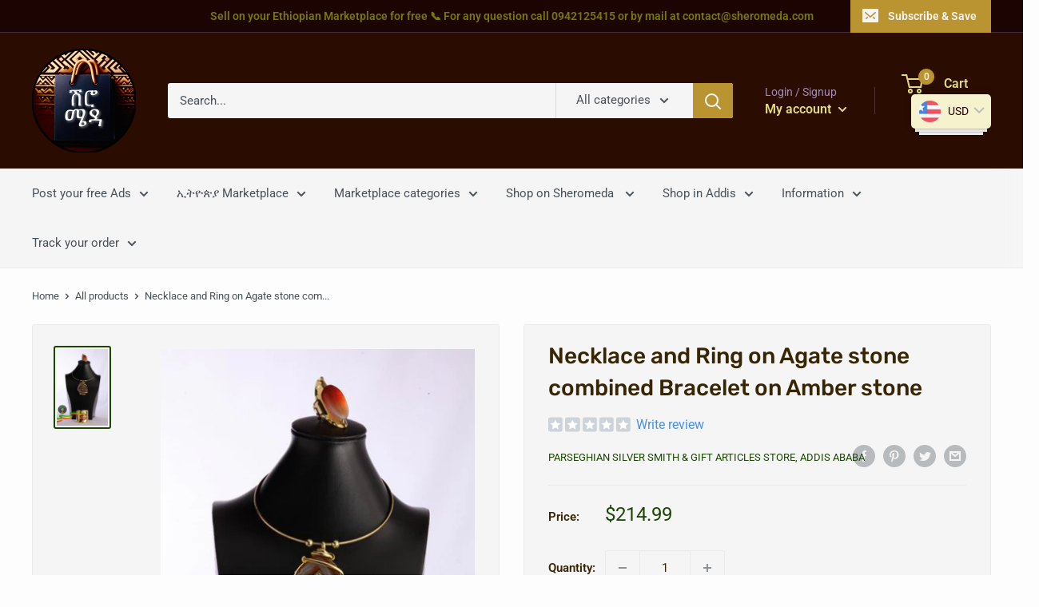

--- FILE ---
content_type: text/html; charset=utf-8
request_url: https://sheromeda.com/products/necklace-and-ring-on-agate-stone-combined-bracelet-on-amber-stone
body_size: 75962
content:
<!doctype html>

<html class="no-js" lang="en">
  <head> 
    <script id='quote_product_variants' type='application/json'>
        [{"id":31571138248777,"title":"Default Title","option1":"Default Title","option2":null,"option3":null,"sku":"","requires_shipping":true,"taxable":true,"featured_image":null,"available":true,"name":"Necklace and  Ring on Agate stone combined Bracelet on Amber stone","public_title":null,"options":["Default Title"],"price":21499,"weight":0,"compare_at_price":null,"inventory_quantity":10,"inventory_management":"shopify","inventory_policy":"deny","barcode":"","requires_selling_plan":false,"selling_plan_allocations":[]}]
    </script>
    <script id='quote_product_selected_or_first_available_variant' type='application/json'>
        {"id":31571138248777,"title":"Default Title","option1":"Default Title","option2":null,"option3":null,"sku":"","requires_shipping":true,"taxable":true,"featured_image":null,"available":true,"name":"Necklace and  Ring on Agate stone combined Bracelet on Amber stone","public_title":null,"options":["Default Title"],"price":21499,"weight":0,"compare_at_price":null,"inventory_quantity":10,"inventory_management":"shopify","inventory_policy":"deny","barcode":"","requires_selling_plan":false,"selling_plan_allocations":[]}
    </script>
    <script id='quote_product_current_id' type='application/json'>
            4477569007689
    </script>
    <meta charset="utf-8">
    <meta name="viewport" content="width=device-width, initial-scale=1.0, height=device-height, minimum-scale=1.0, maximum-scale=5.0">
    <meta name="theme-color" content="#1c4603"><title>Necklace and Ring on Agate stone combined Bracelet on Amber stone
</title><meta name="description" content="Name : Parseghian Jewelry Email : Parseghianshop@gmail.com Phone number: 0911210610/0911405060   Address store: Piassa Adwa avenue Next to the old British council Product description : Unique Handmade  bronze Ethiopian cross on Agate stone Necklace Ring Set, combined Bracelet on Amber stone double-sided By Parseghian T"><link rel="canonical" href="https://sheromeda.com/products/necklace-and-ring-on-agate-stone-combined-bracelet-on-amber-stone"><link rel="shortcut icon" href="//sheromeda.com/cdn/shop/files/cropped_image_1_cfa69395-403b-479d-adcb-ced91daa5f4d_96x96.png?v=1728152935" type="image/png"><link rel="preload" as="style" href="//sheromeda.com/cdn/shop/t/111/assets/theme.css?v=41230590912662626941768165434">
    <link rel="preload" as="script" href="//sheromeda.com/cdn/shop/t/111/assets/theme.min.js?v=164977014983380440891760806547">
    <link rel="preconnect" href="https://cdn.shopify.com">
    <link rel="preconnect" href="https://fonts.shopifycdn.com">
    <link rel="dns-prefetch" href="https://productreviews.shopifycdn.com">
    <link rel="dns-prefetch" href="https://ajax.googleapis.com">
    <link rel="dns-prefetch" href="https://maps.googleapis.com">
    <link rel="dns-prefetch" href="https://maps.gstatic.com">

    <meta property="og:type" content="product">
  <meta property="og:title" content="Necklace and  Ring on Agate stone combined Bracelet on Amber stone"><meta property="og:image" content="http://sheromeda.com/cdn/shop/files/necklace-and-ring-on-agate-stone-combined-bracelet-amber-luxury-jewelry-678.jpg?v=1683498668">
    <meta property="og:image:secure_url" content="https://sheromeda.com/cdn/shop/files/necklace-and-ring-on-agate-stone-combined-bracelet-amber-luxury-jewelry-678.jpg?v=1683498668">
    <meta property="og:image:width" content="683">
    <meta property="og:image:height" content="1024"><meta property="product:price:amount" content="214.99">
  <meta property="product:price:currency" content="USD"><meta property="og:description" content="Name : Parseghian Jewelry Email : Parseghianshop@gmail.com Phone number: 0911210610/0911405060   Address store: Piassa Adwa avenue Next to the old British council Product description : Unique Handmade  bronze Ethiopian cross on Agate stone Necklace Ring Set, combined Bracelet on Amber stone double-sided By Parseghian T"><meta property="og:url" content="https://sheromeda.com/products/necklace-and-ring-on-agate-stone-combined-bracelet-on-amber-stone">
<meta property="og:site_name" content="Your Ethiopian Shopping Website"><meta name="twitter:card" content="summary"><meta name="twitter:title" content="Necklace and  Ring on Agate stone combined Bracelet on Amber stone">
  <meta name="twitter:description" content="Name : Parseghian Jewelry
Email : Parseghianshop@gmail.com
Phone number: 0911210610/0911405060  
Address store: Piassa Adwa avenue Next to the old British council
Product description : Unique Handmade  bronze Ethiopian cross on Agate stone Necklace Ring Set, combined Bracelet on Amber stone double-sided By Parseghian
This item is available for a FREE delivery in Addis Ababa 
Delivery available to USA / Europa / Middle east (International shipping cost) 
Please contact seller by phone/mail for more information about the product
Please send a mail at contact@sheromeda.com for any copyright issue with seller&#39;s picture. 
Please send a mail for any inquiries/informations about payment and delivery.  contact@sheromeda.com">
  <meta name="twitter:image" content="https://sheromeda.com/cdn/shop/files/necklace-and-ring-on-agate-stone-combined-bracelet-amber-luxury-jewelry-678_600x600_crop_center.jpg?v=1683498668">
    <link rel="preload" href="//sheromeda.com/cdn/fonts/rubik/rubik_n5.46f1bf0063ef6b3840ba0b9b71e86033a15b4466.woff2" as="font" type="font/woff2" crossorigin>
<link rel="preload" href="//sheromeda.com/cdn/fonts/roboto/roboto_n4.2019d890f07b1852f56ce63ba45b2db45d852cba.woff2" as="font" type="font/woff2" crossorigin>

<style>
  @font-face {
  font-family: Rubik;
  font-weight: 500;
  font-style: normal;
  font-display: swap;
  src: url("//sheromeda.com/cdn/fonts/rubik/rubik_n5.46f1bf0063ef6b3840ba0b9b71e86033a15b4466.woff2") format("woff2"),
       url("//sheromeda.com/cdn/fonts/rubik/rubik_n5.c73c6e4dcc7dfb4852265eb6e0e59860278f8b84.woff") format("woff");
}

  @font-face {
  font-family: Roboto;
  font-weight: 400;
  font-style: normal;
  font-display: swap;
  src: url("//sheromeda.com/cdn/fonts/roboto/roboto_n4.2019d890f07b1852f56ce63ba45b2db45d852cba.woff2") format("woff2"),
       url("//sheromeda.com/cdn/fonts/roboto/roboto_n4.238690e0007583582327135619c5f7971652fa9d.woff") format("woff");
}

@font-face {
  font-family: Roboto;
  font-weight: 600;
  font-style: normal;
  font-display: swap;
  src: url("//sheromeda.com/cdn/fonts/roboto/roboto_n6.3d305d5382545b48404c304160aadee38c90ef9d.woff2") format("woff2"),
       url("//sheromeda.com/cdn/fonts/roboto/roboto_n6.bb37be020157f87e181e5489d5e9137ad60c47a2.woff") format("woff");
}

@font-face {
  font-family: Rubik;
  font-weight: 500;
  font-style: italic;
  font-display: swap;
  src: url("//sheromeda.com/cdn/fonts/rubik/rubik_i5.19a99c8c803a7eb25104a980b664bd43b48a64b8.woff2") format("woff2"),
       url("//sheromeda.com/cdn/fonts/rubik/rubik_i5.db4b713e0bbf7f5de357c310adbf9d63fefcef30.woff") format("woff");
}


  @font-face {
  font-family: Roboto;
  font-weight: 700;
  font-style: normal;
  font-display: swap;
  src: url("//sheromeda.com/cdn/fonts/roboto/roboto_n7.f38007a10afbbde8976c4056bfe890710d51dec2.woff2") format("woff2"),
       url("//sheromeda.com/cdn/fonts/roboto/roboto_n7.94bfdd3e80c7be00e128703d245c207769d763f9.woff") format("woff");
}

  @font-face {
  font-family: Roboto;
  font-weight: 400;
  font-style: italic;
  font-display: swap;
  src: url("//sheromeda.com/cdn/fonts/roboto/roboto_i4.57ce898ccda22ee84f49e6b57ae302250655e2d4.woff2") format("woff2"),
       url("//sheromeda.com/cdn/fonts/roboto/roboto_i4.b21f3bd061cbcb83b824ae8c7671a82587b264bf.woff") format("woff");
}

  @font-face {
  font-family: Roboto;
  font-weight: 700;
  font-style: italic;
  font-display: swap;
  src: url("//sheromeda.com/cdn/fonts/roboto/roboto_i7.7ccaf9410746f2c53340607c42c43f90a9005937.woff2") format("woff2"),
       url("//sheromeda.com/cdn/fonts/roboto/roboto_i7.49ec21cdd7148292bffea74c62c0df6e93551516.woff") format("woff");
}


  :root {
    --default-text-font-size : 15px;
    --base-text-font-size    : 15px;
    --heading-font-family    : Rubik, sans-serif;
    --heading-font-weight    : 500;
    --heading-font-style     : normal;
    --text-font-family       : Roboto, sans-serif;
    --text-font-weight       : 400;
    --text-font-style        : normal;
    --text-font-bolder-weight: 600;
    --text-link-decoration   : underline;

    --text-color               : #485158;
    --text-color-rgb           : 72, 81, 88;
    --heading-color            : #382504;
    --border-color             : #eaeaea;
    --border-color-rgb         : 234, 234, 234;
    --form-border-color        : #dddddd;
    --accent-color             : #1c4603;
    --accent-color-rgb         : 28, 70, 3;
    --link-color               : #baba49;
    --link-color-hover         : #848432;
    --background               : #fdfdfd;
    --secondary-background     : #f5f5f5;
    --secondary-background-rgb : 245, 245, 245;
    --accent-background        : rgba(28, 70, 3, 0.08);

    --input-background: #f5f5f5;

    --error-color       : #ff0000;
    --error-background  : rgba(255, 0, 0, 0.07);
    --success-color     : #3fe23f;
    --success-background: rgba(63, 226, 63, 0.11);

    --primary-button-background      : #2b0705;
    --primary-button-background-rgb  : 43, 7, 5;
    --primary-button-text-color      : #ffffff;
    --secondary-button-background    : #e2e282;
    --secondary-button-background-rgb: 226, 226, 130;
    --secondary-button-text-color    : #2b0705;

    --header-background      : #2b0c01;
    --header-text-color      : #e1db80;
    --header-light-text-color: #a28bbc;
    --header-border-color    : rgba(162, 139, 188, 0.3);
    --header-accent-color    : #bb9432;

    --footer-background-color:    #261903;
    --footer-heading-text-color:  #d7dfe2;
    --footer-body-text-color:     #d7dfe2;
    --footer-body-text-color-rgb: 215, 223, 226;
    --footer-accent-color:        #ecec8e;
    --footer-accent-color-rgb:    236, 236, 142;
    --footer-border:              none;
    
    --flickity-arrow-color: #b7b7b7;--product-on-sale-accent           : #3fe23f;
    --product-on-sale-accent-rgb       : 63, 226, 63;
    --product-on-sale-color            : #ffffff;
    --product-in-stock-color           : #3ad016;
    --product-low-stock-color          : #ee0000;
    --product-sold-out-color           : #8a9297;
    --product-custom-label-1-background: #323a32;
    --product-custom-label-1-color     : #ffffff;
    --product-custom-label-2-background: #282e28;
    --product-custom-label-2-color     : #ffffff;
    --product-review-star-color        : #e1db80;

    --mobile-container-gutter : 20px;
    --desktop-container-gutter: 40px;
  }
</style>

<script>
  // IE11 does not have support for CSS variables, so we have to polyfill them
  if (!(((window || {}).CSS || {}).supports && window.CSS.supports('(--a: 0)'))) {
    const script = document.createElement('script');
    script.type = 'text/javascript';
    script.src = 'https://cdn.jsdelivr.net/npm/css-vars-ponyfill@2';
    script.onload = function() {
      cssVars({});
    };

    document.getElementsByTagName('head')[0].appendChild(script);
  }
</script>


    <script>window.performance && window.performance.mark && window.performance.mark('shopify.content_for_header.start');</script><meta id="shopify-digital-wallet" name="shopify-digital-wallet" content="/24535109/digital_wallets/dialog">
<meta name="shopify-checkout-api-token" content="65f6e11465248f37ac10fe69724d75d9">
<meta id="in-context-paypal-metadata" data-shop-id="24535109" data-venmo-supported="false" data-environment="production" data-locale="en_US" data-paypal-v4="true" data-currency="USD">
<link rel="alternate" type="application/json+oembed" href="https://sheromeda.com/products/necklace-and-ring-on-agate-stone-combined-bracelet-on-amber-stone.oembed">
<script async="async" src="/checkouts/internal/preloads.js?locale=en-US"></script>
<script id="shopify-features" type="application/json">{"accessToken":"65f6e11465248f37ac10fe69724d75d9","betas":["rich-media-storefront-analytics"],"domain":"sheromeda.com","predictiveSearch":true,"shopId":24535109,"locale":"en"}</script>
<script>var Shopify = Shopify || {};
Shopify.shop = "sheromeda-com.myshopify.com";
Shopify.locale = "en";
Shopify.currency = {"active":"USD","rate":"1.0"};
Shopify.country = "US";
Shopify.theme = {"name":"Live - Warehouse 2026","id":181568602387,"schema_name":"Warehouse","schema_version":"1.17.0","theme_store_id":871,"role":"main"};
Shopify.theme.handle = "null";
Shopify.theme.style = {"id":null,"handle":null};
Shopify.cdnHost = "sheromeda.com/cdn";
Shopify.routes = Shopify.routes || {};
Shopify.routes.root = "/";</script>
<script type="module">!function(o){(o.Shopify=o.Shopify||{}).modules=!0}(window);</script>
<script>!function(o){function n(){var o=[];function n(){o.push(Array.prototype.slice.apply(arguments))}return n.q=o,n}var t=o.Shopify=o.Shopify||{};t.loadFeatures=n(),t.autoloadFeatures=n()}(window);</script>
<script id="shop-js-analytics" type="application/json">{"pageType":"product"}</script>
<script defer="defer" async type="module" src="//sheromeda.com/cdn/shopifycloud/shop-js/modules/v2/client.init-shop-cart-sync_C5BV16lS.en.esm.js"></script>
<script defer="defer" async type="module" src="//sheromeda.com/cdn/shopifycloud/shop-js/modules/v2/chunk.common_CygWptCX.esm.js"></script>
<script type="module">
  await import("//sheromeda.com/cdn/shopifycloud/shop-js/modules/v2/client.init-shop-cart-sync_C5BV16lS.en.esm.js");
await import("//sheromeda.com/cdn/shopifycloud/shop-js/modules/v2/chunk.common_CygWptCX.esm.js");

  window.Shopify.SignInWithShop?.initShopCartSync?.({"fedCMEnabled":true,"windoidEnabled":true});

</script>
<script>(function() {
  var isLoaded = false;
  function asyncLoad() {
    if (isLoaded) return;
    isLoaded = true;
    var urls = ["https:\/\/app.helpfulcrowd.com\/res\/shopify\/eYSp6J\/storefront_scripts.js?shop=sheromeda-com.myshopify.com","https:\/\/gdprcdn.b-cdn.net\/js\/gdpr_cookie_consent.min.js?shop=sheromeda-com.myshopify.com","https:\/\/sheromeda.com\/apps\/buckscc\/sdk.min.js?shop=sheromeda-com.myshopify.com","https:\/\/toastibar-cdn.makeprosimp.com\/v1\/published\/80740\/9df6ff61929a4b49b00c9587c3865ccc\/503\/app.js?v=1\u0026shop=sheromeda-com.myshopify.com","https:\/\/apps.synctrack.io\/cta-buttons\/cta-group-button.js?v=1758138100\u0026shop=sheromeda-com.myshopify.com","\/\/staticw2.yotpo.com\/q472mCo6JXohFEQPFJttUhW7xnBgqqwDIF2Wbn0k\/widget.js?shop=sheromeda-com.myshopify.com","https:\/\/services.nofraud.com\/js\/device.js?shop=sheromeda-com.myshopify.com","https:\/\/searchanise-ef84.kxcdn.com\/widgets\/shopify\/init.js?a=5a9b5S3i1G\u0026shop=sheromeda-com.myshopify.com"];
    for (var i = 0; i < urls.length; i++) {
      var s = document.createElement('script');
      s.type = 'text/javascript';
      s.async = true;
      s.src = urls[i];
      var x = document.getElementsByTagName('script')[0];
      x.parentNode.insertBefore(s, x);
    }
  };
  if(window.attachEvent) {
    window.attachEvent('onload', asyncLoad);
  } else {
    window.addEventListener('load', asyncLoad, false);
  }
})();</script>
<script id="__st">var __st={"a":24535109,"offset":3600,"reqid":"7316ee40-0ac2-4835-b7d1-f65b2fa5c82b-1768811245","pageurl":"sheromeda.com\/products\/necklace-and-ring-on-agate-stone-combined-bracelet-on-amber-stone","u":"3d951909d26a","p":"product","rtyp":"product","rid":4477569007689};</script>
<script>window.ShopifyPaypalV4VisibilityTracking = true;</script>
<script id="captcha-bootstrap">!function(){'use strict';const t='contact',e='account',n='new_comment',o=[[t,t],['blogs',n],['comments',n],[t,'customer']],c=[[e,'customer_login'],[e,'guest_login'],[e,'recover_customer_password'],[e,'create_customer']],r=t=>t.map((([t,e])=>`form[action*='/${t}']:not([data-nocaptcha='true']) input[name='form_type'][value='${e}']`)).join(','),a=t=>()=>t?[...document.querySelectorAll(t)].map((t=>t.form)):[];function s(){const t=[...o],e=r(t);return a(e)}const i='password',u='form_key',d=['recaptcha-v3-token','g-recaptcha-response','h-captcha-response',i],f=()=>{try{return window.sessionStorage}catch{return}},m='__shopify_v',_=t=>t.elements[u];function p(t,e,n=!1){try{const o=window.sessionStorage,c=JSON.parse(o.getItem(e)),{data:r}=function(t){const{data:e,action:n}=t;return t[m]||n?{data:e,action:n}:{data:t,action:n}}(c);for(const[e,n]of Object.entries(r))t.elements[e]&&(t.elements[e].value=n);n&&o.removeItem(e)}catch(o){console.error('form repopulation failed',{error:o})}}const l='form_type',E='cptcha';function T(t){t.dataset[E]=!0}const w=window,h=w.document,L='Shopify',v='ce_forms',y='captcha';let A=!1;((t,e)=>{const n=(g='f06e6c50-85a8-45c8-87d0-21a2b65856fe',I='https://cdn.shopify.com/shopifycloud/storefront-forms-hcaptcha/ce_storefront_forms_captcha_hcaptcha.v1.5.2.iife.js',D={infoText:'Protected by hCaptcha',privacyText:'Privacy',termsText:'Terms'},(t,e,n)=>{const o=w[L][v],c=o.bindForm;if(c)return c(t,g,e,D).then(n);var r;o.q.push([[t,g,e,D],n]),r=I,A||(h.body.append(Object.assign(h.createElement('script'),{id:'captcha-provider',async:!0,src:r})),A=!0)});var g,I,D;w[L]=w[L]||{},w[L][v]=w[L][v]||{},w[L][v].q=[],w[L][y]=w[L][y]||{},w[L][y].protect=function(t,e){n(t,void 0,e),T(t)},Object.freeze(w[L][y]),function(t,e,n,w,h,L){const[v,y,A,g]=function(t,e,n){const i=e?o:[],u=t?c:[],d=[...i,...u],f=r(d),m=r(i),_=r(d.filter((([t,e])=>n.includes(e))));return[a(f),a(m),a(_),s()]}(w,h,L),I=t=>{const e=t.target;return e instanceof HTMLFormElement?e:e&&e.form},D=t=>v().includes(t);t.addEventListener('submit',(t=>{const e=I(t);if(!e)return;const n=D(e)&&!e.dataset.hcaptchaBound&&!e.dataset.recaptchaBound,o=_(e),c=g().includes(e)&&(!o||!o.value);(n||c)&&t.preventDefault(),c&&!n&&(function(t){try{if(!f())return;!function(t){const e=f();if(!e)return;const n=_(t);if(!n)return;const o=n.value;o&&e.removeItem(o)}(t);const e=Array.from(Array(32),(()=>Math.random().toString(36)[2])).join('');!function(t,e){_(t)||t.append(Object.assign(document.createElement('input'),{type:'hidden',name:u})),t.elements[u].value=e}(t,e),function(t,e){const n=f();if(!n)return;const o=[...t.querySelectorAll(`input[type='${i}']`)].map((({name:t})=>t)),c=[...d,...o],r={};for(const[a,s]of new FormData(t).entries())c.includes(a)||(r[a]=s);n.setItem(e,JSON.stringify({[m]:1,action:t.action,data:r}))}(t,e)}catch(e){console.error('failed to persist form',e)}}(e),e.submit())}));const S=(t,e)=>{t&&!t.dataset[E]&&(n(t,e.some((e=>e===t))),T(t))};for(const o of['focusin','change'])t.addEventListener(o,(t=>{const e=I(t);D(e)&&S(e,y())}));const B=e.get('form_key'),M=e.get(l),P=B&&M;t.addEventListener('DOMContentLoaded',(()=>{const t=y();if(P)for(const e of t)e.elements[l].value===M&&p(e,B);[...new Set([...A(),...v().filter((t=>'true'===t.dataset.shopifyCaptcha))])].forEach((e=>S(e,t)))}))}(h,new URLSearchParams(w.location.search),n,t,e,['guest_login'])})(!0,!0)}();</script>
<script integrity="sha256-4kQ18oKyAcykRKYeNunJcIwy7WH5gtpwJnB7kiuLZ1E=" data-source-attribution="shopify.loadfeatures" defer="defer" src="//sheromeda.com/cdn/shopifycloud/storefront/assets/storefront/load_feature-a0a9edcb.js" crossorigin="anonymous"></script>
<script data-source-attribution="shopify.dynamic_checkout.dynamic.init">var Shopify=Shopify||{};Shopify.PaymentButton=Shopify.PaymentButton||{isStorefrontPortableWallets:!0,init:function(){window.Shopify.PaymentButton.init=function(){};var t=document.createElement("script");t.src="https://sheromeda.com/cdn/shopifycloud/portable-wallets/latest/portable-wallets.en.js",t.type="module",document.head.appendChild(t)}};
</script>
<script data-source-attribution="shopify.dynamic_checkout.buyer_consent">
  function portableWalletsHideBuyerConsent(e){var t=document.getElementById("shopify-buyer-consent"),n=document.getElementById("shopify-subscription-policy-button");t&&n&&(t.classList.add("hidden"),t.setAttribute("aria-hidden","true"),n.removeEventListener("click",e))}function portableWalletsShowBuyerConsent(e){var t=document.getElementById("shopify-buyer-consent"),n=document.getElementById("shopify-subscription-policy-button");t&&n&&(t.classList.remove("hidden"),t.removeAttribute("aria-hidden"),n.addEventListener("click",e))}window.Shopify?.PaymentButton&&(window.Shopify.PaymentButton.hideBuyerConsent=portableWalletsHideBuyerConsent,window.Shopify.PaymentButton.showBuyerConsent=portableWalletsShowBuyerConsent);
</script>
<script>
  function portableWalletsCleanup(e){e&&e.src&&console.error("Failed to load portable wallets script "+e.src);var t=document.querySelectorAll("shopify-accelerated-checkout .shopify-payment-button__skeleton, shopify-accelerated-checkout-cart .wallet-cart-button__skeleton"),e=document.getElementById("shopify-buyer-consent");for(let e=0;e<t.length;e++)t[e].remove();e&&e.remove()}function portableWalletsNotLoadedAsModule(e){e instanceof ErrorEvent&&"string"==typeof e.message&&e.message.includes("import.meta")&&"string"==typeof e.filename&&e.filename.includes("portable-wallets")&&(window.removeEventListener("error",portableWalletsNotLoadedAsModule),window.Shopify.PaymentButton.failedToLoad=e,"loading"===document.readyState?document.addEventListener("DOMContentLoaded",window.Shopify.PaymentButton.init):window.Shopify.PaymentButton.init())}window.addEventListener("error",portableWalletsNotLoadedAsModule);
</script>

<script type="module" src="https://sheromeda.com/cdn/shopifycloud/portable-wallets/latest/portable-wallets.en.js" onError="portableWalletsCleanup(this)" crossorigin="anonymous"></script>
<script nomodule>
  document.addEventListener("DOMContentLoaded", portableWalletsCleanup);
</script>

<link id="shopify-accelerated-checkout-styles" rel="stylesheet" media="screen" href="https://sheromeda.com/cdn/shopifycloud/portable-wallets/latest/accelerated-checkout-backwards-compat.css" crossorigin="anonymous">
<style id="shopify-accelerated-checkout-cart">
        #shopify-buyer-consent {
  margin-top: 1em;
  display: inline-block;
  width: 100%;
}

#shopify-buyer-consent.hidden {
  display: none;
}

#shopify-subscription-policy-button {
  background: none;
  border: none;
  padding: 0;
  text-decoration: underline;
  font-size: inherit;
  cursor: pointer;
}

#shopify-subscription-policy-button::before {
  box-shadow: none;
}

      </style>

<script>window.performance && window.performance.mark && window.performance.mark('shopify.content_for_header.end');</script>

    <link rel="stylesheet" href="//sheromeda.com/cdn/shop/t/111/assets/theme.css?v=41230590912662626941768165434">

    
  <script type="application/ld+json">
  {
    "@context": "http://schema.org",
    "@type": "Product",
    "offers": [{
          "@type": "Offer",
          "name": "Default Title",
          "availability":"https://schema.org/InStock",
          "price": 214.99,
          "priceCurrency": "USD",
          "priceValidUntil": "2026-01-29","url": "/products/necklace-and-ring-on-agate-stone-combined-bracelet-on-amber-stone?variant=31571138248777"
        }
],
    "brand": {
      "name": "Parseghian Silver Smith \u0026 Gift articles store, Addis Ababa"
    },
    "name": "Necklace and  Ring on Agate stone combined Bracelet on Amber stone",
    "description": "Name : Parseghian Jewelry\nEmail : Parseghianshop@gmail.com\nPhone number: 0911210610\/0911405060  \nAddress store: Piassa Adwa avenue Next to the old British council\nProduct description : Unique Handmade  bronze Ethiopian cross on Agate stone Necklace Ring Set, combined Bracelet on Amber stone double-sided By Parseghian\nThis item is available for a FREE delivery in Addis Ababa \nDelivery available to USA \/ Europa \/ Middle east (International shipping cost) \nPlease contact seller by phone\/mail for more information about the product\nPlease send a mail at contact@sheromeda.com for any copyright issue with seller's picture. \nPlease send a mail for any inquiries\/informations about payment and delivery.  contact@sheromeda.com",
    "category": "Luxury jewelry",
    "url": "/products/necklace-and-ring-on-agate-stone-combined-bracelet-on-amber-stone",
    "sku": "",
    "image": {
      "@type": "ImageObject",
      "url": "https://sheromeda.com/cdn/shop/files/necklace-and-ring-on-agate-stone-combined-bracelet-amber-luxury-jewelry-678_1024x.jpg?v=1683498668",
      "image": "https://sheromeda.com/cdn/shop/files/necklace-and-ring-on-agate-stone-combined-bracelet-amber-luxury-jewelry-678_1024x.jpg?v=1683498668",
      "name": "Necklace and Ring on Agate stone combined Bracelet on Amber stone Luxury jewelry Parseghian Silver Smith \u0026 Gift articles store, Addis Ababa ",
      "width": "1024",
      "height": "1024"
    }
  }
  </script>



  <script type="application/ld+json">
  {
    "@context": "http://schema.org",
    "@type": "BreadcrumbList",
  "itemListElement": [{
      "@type": "ListItem",
      "position": 1,
      "name": "Home",
      "item": "https://sheromeda.com"
    },{
          "@type": "ListItem",
          "position": 2,
          "name": "Necklace and  Ring on Agate stone combined Bracelet on Amber stone",
          "item": "https://sheromeda.com/products/necklace-and-ring-on-agate-stone-combined-bracelet-on-amber-stone"
        }]
  }
  </script>

    
    <script src="https://ajax.googleapis.com/ajax/libs/jquery/1.12.4/jquery.min.js"></script>

    <script>
      // This allows to expose several variables to the global scope, to be used in scripts
      window.theme = {
        pageType: "product",
        cartCount: 0,
        moneyFormat: "\u003cspan class=money\u003e${{amount}}\u003c\/span\u003e",
        moneyWithCurrencyFormat: "\u003cspan class=money\u003e${{amount}} USD\u003c\/span\u003e",
        showDiscount: true,
        discountMode: "saving",
        searchMode: "product,article",
        searchUnavailableProducts: "last",
        cartType: "page"
      };

      window.routes = {
        rootUrl: "\/",
        rootUrlWithoutSlash: '',
        cartUrl: "\/cart",
        cartAddUrl: "\/cart\/add",
        cartChangeUrl: "\/cart\/change",
        searchUrl: "\/search",
        productRecommendationsUrl: "\/recommendations\/products"
      };

      window.languages = {
        productRegularPrice: "Regular price",
        productSalePrice: "Sale price",
        collectionOnSaleLabel: "Save {{savings}}",
        productFormUnavailable: "Unavailable",
        productFormAddToCart: "Add to cart",
        productFormSoldOut: "Sold out",
        productAdded: "Product has been added to your cart",
        productAddedShort: "Added!",
        shippingEstimatorNoResults: "No shipping could be found for your address.",
        shippingEstimatorOneResult: "There is one shipping rate for your address:",
        shippingEstimatorMultipleResults: "There are {{count}} shipping rates for your address:",
        shippingEstimatorErrors: "There are some errors:"
      };

      window.lazySizesConfig = {
        loadHidden: false,
        hFac: 0.8,
        expFactor: 3,
        customMedia: {
          '--phone': '(max-width: 640px)',
          '--tablet': '(min-width: 641px) and (max-width: 1023px)',
          '--lap': '(min-width: 1024px)'
        }
      };

      document.documentElement.className = document.documentElement.className.replace('no-js', 'js');
    </script>

    <style>
      @media (max-width: 767px) {
        a.hulk-modal.button.button--secondary {
          margin-top: 15px;
        }
      }
      a.hulk-modal.button.button--secondary {
        background: #EAEAEA;
      }
    </style><script src="//sheromeda.com/cdn/shop/t/111/assets/theme.min.js?v=164977014983380440891760806547" defer></script>
    <script src="//sheromeda.com/cdn/shop/t/111/assets/custom.js?v=90373254691674712701760806547" defer></script><script>
        (function () {
          window.onpageshow = function() {
            // We force re-freshing the cart content onpageshow, as most browsers will serve a cache copy when hitting the
            // back button, which cause staled data
            document.documentElement.dispatchEvent(new CustomEvent('cart:refresh', {
              bubbles: true,
              detail: {scrollToTop: false}
            }));
          };
        })();
      </script><!-- QIKIFY NAVIGATOR START --> <script id="qikify-navigator"> 'use strict'; var shopifyCurrencyFormat = "\u003cspan class=money\u003e${{amount}}\u003c\/span\u003e"; var shopifyLinkLists = [{ id: "main-menu", title: "Information", items: ["/pages/how-do-i-measure-a-dress-size","/pages/international-shipping-cost","/","/pages/sell-on-sheromeda-com","/pages/advertise-on-sheromeda-com",], },{ id: "footer", title: "Footer menu", items: ["/search",], },{ id: "sidebar-menu", title: "Main menu", items: ["/collections/all",], },{ id: "policy", title: "Policy", items: ["/pages/terms-of-service-statement","/pages/privacy-policy","/pages/refund-policy","/pages/how-do-i-measure-a-dress-size","/pages/international-shipping-cost","/pages/sell-on-sheromeda-com","/pages/order-online","/pages/faq","/pages/shipping-returns",], },{ id: "men", title: "Men", items: ["/collections/traditional-sederia","/collections/ethiopian-textile","/collections/hats",], },{ id: "women", title: "Women", items: ["/collections/women-hoodies","/collections/jacket","/collections/shoes-women","/collections/ethiopian-jewelry",], },{ id: "accessories", title: "Accessories", items: ["/collections/ethiopian-bags","/collections/watches","/collections/tie",], },{ id: "sheromeda-collection", title: "Sheromeda-Collection", items: ["/collections/books","/collections/ethiopian-textile","/collections/ethiopian-jewelry","/collections/traditional-shirt","/collections/traditional-sederia","/collections/sportswear",], },{ id: "vendors", title: "Vendors", items: [], },{ id: "shop", title: "Shop", items: ["/pages/post-your-ads-3","/collections/usa-canada-marketplace","/collections/home-leisure","https://sheromeda.com/collections","/collections/shop-in-addis","/pages/wheres-my-stuff","/apps/parcelpanel",], },{ id: "412348383305-child-7ef2c6c6572fac84f731b62f6379a467-legacy-shop-on-sheromeda", title: "Shop on Sheromeda ", items: ["/collections/dress-shifon","/collections/shop-men","/collections/home-leisure","/collections/ethiopian-bags","/collections/spice-foods",], },{ id: "412348416073-child-262db07692fbc22af2a0df1823e03e37-legacy-home-leisure", title: "Home & Leisure", items: ["/collections/books","/collections/kitchen-accessories",], },{ id: "412348678217-child-cfeb7a25beaedf609e04589a9f6df76c-legacy-fashion-beauty", title: "Fashion & Beauty", items: ["/collections/ethiopian-bags","/collections/ethiopian-jewelry","/collections/luxury-jewelry","/collections/cosmetics",], },{ id: "412348776521-child-572b5685fd174af543199c354ce4774e-legacy-marketplace", title: "ኢትዮጵያ Marketplace", items: ["/collections/marketplace-clothing","/collections/cars","/collections/marketplace-houses","/collections/marketplace-electronics","/collections/marketplace-services",], },{ id: "412349726793-child-c3d7680e547343686a740820c83ccd61-legacy-information", title: "Information", items: ["/pages/sell-on-sheromeda-com","/pages/form-dress-measurement","/pages/dress-made-on-demand","/pages/how-do-i-measure-a-dress-size","/pages/international-shipping-cost","/pages/placing-your-first-order","/pages/order-online","/pages/shipping-returns","/pages/faq",], },{ id: "412499411017-child-edd20be06c2cf87159088982a98f7a9b-legacy-track-your-order", title: "Track your order", items: ["https://sheromeda.com/account/login","/apps/parcelpanel",], },{ id: "412348579913-child-f34a948bf04244cb08d8446b41427957-legacy-spices-foods", title: "Spices & Foods", items: ["/collections/local-spices","/collections/ethiopian-coffee","/collections/ethiopian-tea","/collections/injera-from-ethiopia",], },{ id: "apps-parcelpanel", title: "/apps/parcelpanel", items: [], },{ id: "412350480457-child-55b3ec62f300663b5b48bc4aa78804bb-legacy-shop-in-addis", title: "Shop in Addis", items: ["/collections/sephora","/collections/cerave-collection","/collections/la-roche-posay","/collections/loreal-paris","/collections/nivea",], },{ id: "customer-account-main-menu", title: "Customer account main menu", items: ["/","https://shopify.com/24535109/account/orders?locale=en&region_country=US","https://sheromeda.com/pages/mes-produits","https://sheromeda.com/pages/my-ads",], },{ id: "746138173715-child-abf7289649ed8d49ef59bbb554cb3bcb-legacy-post-your-free-ads", title: "Post your free Ads", items: ["/pages/post-your-ads-3",], },{ id: "412997845065-child-db048b3119f069ab7d861015fd9e21b5-legacy-shop-women", title: "Shop women", items: ["/collections/traditional-dress-from-addis-ababa","/collections/shifon-dress","/collections/ethiopian-textile","/collections/women-modern-shirt","/collections/ethiopian-bags","/collections/jacket-for-women","/collections/shoes-women","/collections/modern-clothes-w","/collections/women-hoodies",], },{ id: "512141885715-child-c9efd5532e1ade43e58bac849773cd40-legacy-shop-men", title: "Shop Men", items: ["/collections/traditional-shirt","/collections/traditional-sederia","/collections/belt","/collections/wallet","/collections/sportswear","/collections/suits","/collections/men-modern-shirt","/collections/men-hoodies","/collections/jacket","/collections/sweater-men","/collections/chemise",], },{ id: "412348874825-child-be0254317b7076f6555601499e6f6c75-legacy-clothing-marketplace", title: "Clothing marketplace", items: ["/collections/marketplace-men-clothing","/collections/marketplace-women-clothing","/collections/marketplace-shoes",], },{ id: "747039949075-child-5eea29c0412ed4fe02c295284d99b9d0-legacy-marketplace-categories", title: "Marketplace categories", items: ["/collections/home-leisure","/collections/marketplace-accessories","/collections/marketplace-fashion","/collections/marketplace-leisure","/collections/marketplace-equipments","/collections/marketplace-professional-equipments","/collections/marketplace-animals-1",], },{ id: "747039916307-child-30dc7f12c8ebe7073809a532ef80badd-legacy-marketplace-home", title: "Marketplace Home", items: ["/collections/marketplace-decoration","/collections/marketplace-kitchen","/collections/marketplace-garden",], },{ id: "747040440595-child-e9a5723edd493deb93960a0d4403d138-legacy-marketplace-accessories", title: "Marketplace Accessories", items: ["/collections/marketplace-watches","/collections/marketplace-sport",], },{ id: "747040506131-child-1115d2a637e267c9717fdccbe54ed87f-legacy-marketplace-fashion", title: "Marketplace Fashion", items: ["/collections/marketplace-perfumes",], },{ id: "747040309523-child-b1296cd810de53d6a3838ad8403c02d8-legacy-marketplace-services", title: "Marketplace Services", items: ["/collections/marketplace-jobs","/collections/marketplace-rental",], },]; window.shopifyLinkLists = shopifyLinkLists; window.shopifyCurrencyFormat = shopifyCurrencyFormat; </script> <!-- QIKIFY NAVIGATOR END -->
  <script type="text/javascript" src="https://sdk.qikify.com/tmenu/app-v5.js?token=IVIDaMACYlF0WmIEwJZizKfroalSxmKH&shop=sheromeda-com.myshopify.com" defer="defer"></script>
<script id="qikify-smartmenu-status" type="application/json">1</script>
<script id="qikify-smartmenu-data" type="application/json">{"menu_selector":"navigator","transition":"shiftup","trigger":"click","show_indicator":true,"show_mobile_indicator":true,"skin":"none","submenu_fullwidth":true,"menu_wrap":false,"menu_height":"55","alignment":"center","root_padding":"20","navigator":{"id":"sidebar-menu","title":"Main menu","items":["\/collections\/todays-deals","\/collections\/shop-men","\/collections\/shop-women","\/collections\/all"]},"megamenu":[{"id":"tmenu-menu-816195","setting":{"item_layout":"text","submenu_type":"mega","submenu_mega_position":"leftparent","title":"Today's deals","url":{"type":{"id":"collection","icon":["fas","columns"],"name":"Collection"},"collection":{"id":"162054013001","handle":"todays-deals-1","title":"Today's deals","image":null}},"submenu_flyout_width":"500","submenu_minheight":"100","submenu_mega_width":"1000"},"menus":[{"id":"tmenu-menu-312040","setting":{"item_layout":"text","title":"Find all today's deals right here ! ","item_display":true,"column_width":"3","collection":{"id":"161945878601","handle":"christmas-deals","title":"Christmas deals","image":{"created_at":"2020-12-21T19:14:57+01:00","alt":null,"width":1976,"height":787,"src":"https:\/\/cdn.shopify.com\/s\/files\/1\/2453\/5109\/collections\/merryxmas-min.jpg?v=1608575792"}},"url":{"type":{"id":"collection","icon":["fas","columns"],"name":"Collection"},"collection":{"id":"162054013001","handle":"todays-deals-1","title":"Today's deals","image":null}}},"menus":[{"id":"tmenu-menu-581441","setting":{"item_layout":"text","title":"Best sellers","item_display":true},"menus":[]},{"id":"tmenu-menu-294247","setting":{"item_layout":"collection","title":"Menu item","collection":{"id":"20816953378","handle":"best-selling-products","title":"Best Selling Products","image":{"created_at":"2021-04-09T00:23:03+02:00","alt":null,"width":1002,"height":1024,"src":"https:\/\/cdn.shopify.com\/s\/files\/1\/2453\/5109\/collections\/kolo-from-ethiopia-251.jpg?v=1617920583"}},"collection_image_position":"bellow"},"menus":[]}]},{"id":"tmenu-menu-370814","setting":{"item_layout":"image","title":"Image item","column_width":"6","submenu_background":{"background_image":""},"image":"https:\/\/qikify-cdn.nyc3.digitaloceanspaces.com\/production\/tmenu\/instances\/4039\/e2429b427efe8a468734e8498e6572196d23096bec3329b9692e90a49a840bb0.jpeg","image_position":"notext"},"menus":[]}],"hide_submenu":true},{"id":"tmenu-menu-921022","setting":{"item_layout":"text","submenu_type":"flyout","submenu_mega_position":"fullwidth","image_position":"left","submenu_flyout_position":"left","submenu_mega_width":"800","submenu_tab_position":"left","submenu_tab_control_width":"3","submenu_masonry_column":"3","title":"Category","url":{"type":{"id":"link","icon":["fas","external-link-square-alt"],"name":"Custom Link"},"link":"https:\/\/sheromeda.com\/collections"},"newtab":true,"disable_link":false,"submenu_minheight":"0","submenu_background":{"background_image":"","background_repeat":"repeat-y","background_position":"top left"},"submenu_scrollbar":false,"submenu_flyout_width":"200","el_class":""},"menus":[{"id":"tmenu-menu-992455","setting":{"item_layout":"text","product_image_position":"top","collection_image_position":"noimage","image_position":"above","column_width":"3","title":"Shopping for Women","item_display":false,"url":{"type":{"id":"collection","icon":["fas","columns"],"name":"Collection"},"link":"https:\/\/sheromeda.com\/collections\/shop-women","collection":{"id":"159832637513","handle":"shop-women-1","title":"Shop Women","image":null}},"newtab":true,"collection":{"id":159832637513,"handle":"shop-women-1","title":"Shop Women","image":null}},"menus":[],"hide_submenu":false},{"id":"tmenu-menu-841303","setting":{"item_layout":"collection","product_image_position":"top","collection_image_position":"noimage","image_position":"above","column_width":"automatic","title":"Traditional dress","url":{"type":{"id":"link","icon":["fas","external-link-square-alt"],"name":"Custom Link"},"link":"https:\/\/sheromeda.com\/collections\/traditional-dress"},"newtab":true,"collection":{"id":158953242697,"handle":"traditional-dress-from-addis-ababa","title":"Traditional dress","image":null}},"menus":[]},{"id":"tmenu-menu-903964","setting":{"item_layout":"text","title":"Shiffon dress","collection":{"id":"161974026313","handle":"shifon-dress","title":"Shifon dress - Women","image":null},"url":{"type":{"id":"collection","icon":["fas","columns"],"name":"Collection"},"collection":{"id":"161974026313","handle":"shifon-dress","title":"Shifon dress - Women","image":null}}},"menus":[]},{"id":"tmenu-menu-770821","setting":{"item_layout":"text","product_image_position":"top","collection_image_position":"noimage","image_position":"above","column_width":"automatic","title":"Modern shirt & top","url":{"type":{"id":"collection","icon":["fas","columns"],"name":"Collection"},"link":"https:\/\/sheromeda.com\/collections\/shirt-women","collection":{"id":"159832506441","handle":"women-modern-shirt","title":"Modern shirt\/top - Women","image":null}},"newtab":true,"collection":{"id":"gid:\/\/shopify\/Collection\/159832506441","handle":"women-modern-shirt","title":"Modern shirt\/top - Women","image":null}},"menus":[]},{"id":"tmenu-menu-213359","setting":{"item_layout":"text","title":"Hoddies women","collection":{"id":"gid:\/\/shopify\/Collection\/20831797282","handle":"women-hoodies","title":"Hoodies - Women","image":null},"url":{"type":{"id":"collection","icon":["fas","columns"],"name":"Collection"},"collection":{"id":"20831797282","handle":"women-hoodies","title":"Hoodies - Women","image":null}}},"menus":[]},{"id":"tmenu-menu-269327","setting":{"item_layout":"text","title":"Jacket women","collection":{"id":"gid:\/\/shopify\/Collection\/158949343305","handle":"jacket-for-women","title":"Jacket - Women","image":null},"newtab":true,"url":{"type":{"id":"collection","icon":["fas","columns"],"name":"Collection"},"collection":{"id":"158949343305","handle":"jacket-for-women","title":"Jacket - Women","image":null}}},"menus":[]},{"id":"tmenu-menu-679906","setting":{"item_layout":"text","product_image_position":"top","collection_image_position":"noimage","image_position":"above","column_width":"automatic","title":"Shoes","url":{"type":{"id":"collection","icon":["fas","columns"],"name":"Collection"},"link":"https:\/\/sheromeda.com\/collections\/men-flip-flops","collection":{"id":"32391233570","handle":"shoes-women","title":"Shoes - Women","image":null}},"newtab":true,"collection":{"id":"gid:\/\/shopify\/Collection\/32391233570","handle":"shoes-women","title":"Shoes - Women","image":null},"item_display":true},"menus":[]},{"id":"tmenu-menu-422821","setting":{"item_layout":"text","product_image_position":"top","collection_image_position":"noimage","image_position":"above","column_width":"3","title":"Shopping for Men","item_display":false,"url":{"type":{"id":"link","icon":["fas","external-link-square-alt"],"name":"Custom Link"},"link":"https:\/\/sheromeda.com\/collections\/shop-men"},"newtab":true,"collection":{"id":159832866889,"handle":"shop-men","title":"Shop Men","image":null}},"menus":[],"hide_submenu":false},{"id":"tmenu-menu-768068","setting":{"item_layout":"text","product_image_position":"top","collection_image_position":"noimage","image_position":"above","column_width":"automatic","title":"Traditional shirt","newtab":true,"url":{"type":{"id":"link","icon":["fas","external-link-square-alt"],"name":"Custom Link"},"link":"https:\/\/sheromeda.com\/collections\/traditional-shirt"},"collection":{"id":"gid:\/\/shopify\/Collection\/33074577442","handle":"traditional-shirt","title":"Traditional shirt - Men","image":null}},"menus":[]},{"id":"tmenu-menu-376287","setting":{"item_layout":"text","product_image_position":"top","collection_image_position":"noimage","image_position":"above","column_width":"automatic","title":"Traditional sederia","url":{"type":{"id":"link","icon":["fas","external-link-square-alt"],"name":"Custom Link"},"link":"https:\/\/sheromeda.com\/collections\/traditional-sederia"},"newtab":true,"badge":false,"badge_text":"New","badge_bg":"#460069","badge_color":"#FFFFFF","collection":{"id":"gid:\/\/shopify\/Collection\/33061797922","handle":"traditional-sederia","title":"Traditional sederia - Men","image":{"altText":"Traditional sederia","id":"gid:\/\/shopify\/CollectionImage\/929751695433","originalSrc":"https:\/\/cdn.shopify.com\/s\/files\/1\/2453\/5109\/collections\/il_570xN.1466912224_bbzl-886693_08ad3b87-476c-4186-8338-d52b52bd1b5b.jpg?v=1590099438","src":"https:\/\/cdn.shopify.com\/s\/files\/1\/2453\/5109\/collections\/il_570xN.1466912224_bbzl-886693_08ad3b87-476c-4186-8338-d52b52bd1b5b.jpg?v=1590099438"}}},"menus":[]},{"id":"tmenu-menu-411301","setting":{"item_layout":"text","product_image_position":"top","collection_image_position":"noimage","image_position":"above","column_width":"automatic","title":"Modern shirt","url":{"type":{"id":"collection","icon":["fas","columns"],"name":"Collection"},"link":"https:\/\/sheromeda.com\/collections\/shirt-men","collection":{"id":"159832408137","handle":"men-modern-shirt","title":"Modern shirt - Men","image":null}},"newtab":true,"collection":{"id":"gid:\/\/shopify\/Collection\/159832408137","handle":"men-modern-shirt","title":"Modern shirt - Men","image":null}},"menus":[]},{"id":"tmenu-menu-456542","setting":{"item_layout":"text","product_image_position":"top","collection_image_position":"noimage","image_position":"above","column_width":"automatic","title":"Hoodies men","url":{"type":{"id":"collection","icon":["fas","columns"],"name":"Collection"},"link":"https:\/\/sheromeda.com\/collections\/hoodies","collection":{"id":"159832309833","handle":"men-hoodies","title":"Hoodies - Men","image":null}},"newtab":true,"collection":{"id":"gid:\/\/shopify\/Collection\/159832309833","handle":"men-hoodies","title":"Hoodies - Men","image":null}},"menus":[]},{"id":"tmenu-menu-235448","setting":{"item_layout":"text","product_image_position":"top","collection_image_position":"noimage","image_position":"above","column_width":"automatic","title":"Jacket men","url":{"type":{"id":"collection","icon":["fas","columns"],"name":"Collection"},"link":"https:\/\/sheromeda.com\/collections\/jacket","collection":{"id":"20832845858","handle":"jacket","title":"Jacket - Men","image":null}},"newtab":true,"collection":{"id":"gid:\/\/shopify\/Collection\/20832845858","handle":"jacket","title":"Jacket - Men","image":null},"item_display":false},"menus":[]},{"id":"tmenu-menu-909506","setting":{"item_layout":"text","product_image_position":"top","collection_image_position":"noimage","image_position":"above","column_width":"automatic","title":"Tie","url":{"type":{"id":"link","icon":["fas","external-link-square-alt"],"name":"Custom Link"},"link":"https:\/\/sheromeda.com\/collections\/tie"},"item_display":true,"newtab":true,"collection":{"id":"gid:\/\/shopify\/Collection\/20802207778","handle":"tie","title":"Tie - Men","image":null}},"menus":[]},{"id":"tmenu-menu-233055","setting":{"item_layout":"collection","title":"Menu item","collection":{"id":"gid:\/\/shopify\/Collection\/161487028297","handle":"wedding-clothes","title":"Wedding Clothes","image":null},"item_display":true},"menus":[]}],"hide_submenu":true},{"id":"tmenu-menu-252435","setting":{"item_layout":"text","submenu_type":"tab","submenu_mega_position":"right","title":"Other Categories","submenu_tab_position":"left","submenu_background":{"background_image":"","background_repeat":"no-repeat","background_position":"bottom left","background_size":"auto"},"submenu_minheight":"300","submenu_tab_control_width":"3","submenu_masonry":false,"submenu_scrollbar":false,"submenu_mega_width":"1200"},"menus":[{"id":"tmenu-menu-225618","setting":{"item_layout":"text","title":"Home & Accessories"},"menus":[{"id":"tmenu-menu-315651","setting":{"item_layout":"collection","title":"Home accessories","item_display":true,"url":{"type":{"id":"collection","icon":["fas","columns"],"name":"Collection"},"collection":{"id":"463010701","handle":"accessories","title":"Home Accessories","image":null}},"collection":{"id":"463010701","handle":"accessories","title":"Home Accessories","image":{"created_at":"2021-04-04T21:13:15+02:00","alt":null,"width":324,"height":324,"src":"https:\/\/cdn.shopify.com\/s\/files\/1\/2453\/5109\/collections\/ethiopian_world_federation_amharic_alphabet_chart-r8061c0da9df243ce9925521d87e7185a_ay0h_8byvr_324-608409_2dad8a3d-454f-457f-96bf-2de12fee970f.jpg?v=1617563595"}},"collection_image_position":"left","column_width":"7"},"menus":[],"hide_submenu":false},{"id":"tmenu-menu-116903","setting":{"item_layout":"collection","title":"Ethiopian accessories","item_display":true,"url":{"type":{"id":"collection","icon":["fas","columns"],"name":"Collection"},"collection":{"id":"161486766153","handle":"accessories-men","title":"Accessories","image":null}},"collection":{"id":"161486766153","handle":"accessories-men","title":"Accessories","image":{"created_at":"2021-04-04T21:17:18+02:00","alt":null,"width":1125,"height":1108,"src":"https:\/\/cdn.shopify.com\/s\/files\/1\/2453\/5109\/collections\/Photo19-08-2020173856-683984_1.jpg?v=1617563839"}},"collection_image_position":"left","column_width":"7"},"menus":[],"hide_submenu":false}],"hide_submenu":false},{"id":"tmenu-menu-578640","setting":{"item_layout":"text","title":"Hobbies & Sports"},"menus":[{"id":"tmenu-menu-911911","setting":{"item_layout":"collection","title":"Ethiopian Sportwear","item_display":true,"collection":{"id":"148812136482","handle":"sportswear","title":"Sportswear","image":{"altText":null,"id":"1602631499849","originalSrc":"https:\/\/cdn.shopify.com\/s\/files\/1\/2453\/5109\/collections\/ad13197_1_cloudzoom_d07bbcc2-394f-4c4f-a846-1bb5bc721a4d-190038.jpg?v=1617561731","src":"https:\/\/cdn.shopify.com\/s\/files\/1\/2453\/5109\/collections\/ad13197_1_cloudzoom_d07bbcc2-394f-4c4f-a846-1bb5bc721a4d-190038.jpg?v=1617561731"}},"url":{"type":{"id":"collection","icon":["fas","columns"],"name":"Collection"},"collection":{"id":"148812136482","handle":"sportswear","title":"Sportswear","image":null}},"collection_image_position":"bellow"},"menus":[],"hide_submenu":false},{"id":"tmenu-menu-700389","setting":{"item_layout":"collection","title":"Ethiopian Books","item_display":true,"url":{"type":{"id":"collection","icon":["fas","columns"],"name":"Collection"},"collection":{"id":"58808434722","handle":"books","title":"Books","image":null}},"collection":{"id":"58808434722","handle":"books","title":"Books","image":{"created_at":"2021-04-04T20:46:34+02:00","alt":null,"width":280,"height":280,"src":"https:\/\/cdn.shopify.com\/s\/files\/1\/2453\/5109\/collections\/Merara_Ewnet_BeEthiopia_Tarik_Paper_Cover-799689_5594c6e8-7e6b-4a63-89b0-54f28d6f3536-280299.jpg?v=1617561994"}},"collection_image_position":"bellow"},"menus":[],"hide_submenu":false},{"id":"tmenu-menu-664094","setting":{"item_layout":"collection","title":"Ethiopian Album CD","collection":{"id":"142047215650","handle":"album-cd","title":"Album CD","image":{"altText":null,"id":"1602632122441","originalSrc":"https:\/\/cdn.shopify.com\/s\/files\/1\/2453\/5109\/collections\/Arada-636223_d120ff03-b788-4189-9f1a-c1d5ff182193-886265.jpg?v=1617562141","src":"https:\/\/cdn.shopify.com\/s\/files\/1\/2453\/5109\/collections\/Arada-636223_d120ff03-b788-4189-9f1a-c1d5ff182193-886265.jpg?v=1617562141"}},"url":{"type":{"id":"collection","icon":["fas","columns"],"name":"Collection"},"collection":{"id":"142047215650","handle":"album-cd","title":"Album CD","image":null}},"item_display":true,"collection_image_position":"bellow"},"menus":[]}],"hide_submenu":true},{"id":"tmenu-menu-169925","setting":{"item_layout":"text","title":"Spices & Foods"},"menus":[{"id":"tmenu-menu-730268","setting":{"item_layout":"text","title":"Ethiopian Spices","item_display":true,"url":{"type":{"id":"collection","icon":["fas","columns"],"name":"Collection"},"collection":{"id":"161486569545","handle":"spice-foods","title":"Spice & Foods","image":null}}},"menus":[{"id":"tmenu-menu-462604","setting":{"item_layout":"text","product_image_position":"top","collection_image_position":"noimage","image_position":"above","column_width":"automatic","title":"White shiro","url":{"type":{"id":"product","icon":["fas","tshirt"],"name":"Product"},"product":{"id":373612904482,"handle":"white-shiro-from-ethiopia","title":"White shiro from Ethiopia","image":{"src":"https:\/\/cdn.shopify.com\/s\/files\/1\/2453\/5109\/products\/7136757455_362676a189_b.jpg?v=1518953345"},"price":"24.99"}}},"menus":[]},{"id":"tmenu-menu-728585","setting":{"item_layout":"text","product_image_position":"top","collection_image_position":"noimage","image_position":"above","column_width":"automatic","title":"Besobela ","url":{"type":{"id":"product","icon":["fas","tshirt"],"name":"Product"},"product":{"id":11126818189,"handle":"besobela-from-ethiopia","title":"Besobela from Ethiopia","image":{"src":"https:\/\/cdn.shopify.com\/s\/files\/1\/2453\/5109\/products\/besobela.jpg?v=1518953072"},"price":"29.00"}},"newtab":true},"menus":[]},{"id":"tmenu-menu-740902","setting":{"item_layout":"text","product_image_position":"top","collection_image_position":"noimage","image_position":"above","column_width":"automatic","title":"Alicha kimem","url":{"type":{"id":"product","icon":["fas","tshirt"],"name":"Product"},"product":{"id":373595275298,"handle":"alicha-kimem","title":"Alicha Kimem","image":{"src":"https:\/\/cdn.shopify.com\/s\/files\/1\/2453\/5109\/products\/51K5bFXUYyL.jpg?v=1518953338"},"price":"19.99"}},"newtab":true},"menus":[]},{"id":"tmenu-menu-258037","setting":{"item_layout":"text","product_image_position":"top","collection_image_position":"noimage","image_position":"above","column_width":"automatic","title":"Mitmita","url":{"type":{"id":"product","icon":["fas","tshirt"],"name":"Product"},"product":{"id":11126779853,"handle":"mitmita-by-kilograms","title":"Mitmita","image":{"src":"https:\/\/cdn.shopify.com\/s\/files\/1\/2453\/5109\/products\/mitmita.jpg?v=1518953045"},"price":"29.99"}}},"menus":[]},{"id":"tmenu-menu-474553","setting":{"item_layout":"text","product_image_position":"top","collection_image_position":"noimage","image_position":"above","column_width":"automatic","title":"Berbere","url":{"type":{"id":"product","icon":["fas","tshirt"],"name":"Product"},"product":{"id":11126801869,"handle":"berbere-from-ethiopia","title":"Berbere from Ethiopia","image":{"src":"https:\/\/cdn.shopify.com\/s\/files\/1\/2453\/5109\/products\/berbere.jpg?v=1518953058"},"price":"22.99"}},"newtab":true},"menus":[]},{"id":"tmenu-menu-725214","setting":{"item_layout":"text","product_image_position":"top","collection_image_position":"noimage","image_position":"above","column_width":"automatic","title":"Mitten shiro","url":{"type":{"id":"product","icon":["fas","tshirt"],"name":"Product"},"product":{"id":11126939149,"handle":"mitten-shiro-from-ethiopia","title":"Mitten Shiro from Ethiopia","image":{"src":"https:\/\/cdn.shopify.com\/s\/files\/1\/2453\/5109\/products\/Miten_Shero_1024x1024_8bb22250-07bd-473f-9b6c-3ae91ad87fea.jpg?v=1518953090"},"price":"29.99"}}},"menus":[]},{"id":"tmenu-menu-497649","setting":{"item_layout":"text","product_image_position":"top","collection_image_position":"noimage","image_position":"above","column_width":"automatic","title":"Paprika","url":{"type":{"id":"product","icon":["fas","tshirt"],"name":"Product"},"product":{"id":373632958498,"handle":"paprika-from-ethiopia","title":"Paprika from Ethiopia","image":{"src":"https:\/\/cdn.shopify.com\/s\/files\/1\/2453\/5109\/products\/large_square_California_Sweet_Paprika__close.jpg?v=1518953356"},"price":"25.99"}}},"menus":[]},{"id":"tmenu-menu-536709","setting":{"item_layout":"text","product_image_position":"top","collection_image_position":"noimage","image_position":"above","column_width":"automatic","title":"View all spices ","url":{"type":{"id":"collection","icon":["fas","columns"],"name":"Collection"},"link":"","collection":{"id":"161486569545","handle":"spice-foods","title":"Spice & Foods","image":null}},"newtab":true,"item_display":true,"collection":{"id":"gid:\/\/shopify\/Collection\/161486569545","handle":"spice-foods","title":"Spice & Foods","image":null}},"menus":[]}],"hide_submenu":false},{"id":"tmenu-menu-991841","setting":{"item_layout":"text","title":"Ethiopian Coffee","item_display":true},"menus":[{"id":"tmenu-menu-841585","setting":{"item_layout":"text","title":"Tomoca coffee ","url":{"type":{"id":"product","icon":["fas","tshirt"],"name":"Product"},"product":{"id":11126794445,"handle":"coffee-from-ethiopia","title":"Tomoca coffee from Ethiopia","image":{"src":"https:\/\/cdn.shopify.com\/s\/files\/1\/2453\/5109\/products\/TC1-2.png?v=1559254023"},"price":"39.99"}},"newtab":true},"menus":[]},{"id":"tmenu-menu-436903","setting":{"item_layout":"text","title":"Dumerso coffee ","url":{"type":{"id":"product","icon":["fas","tshirt"],"name":"Product"},"product":{"id":3839033802786,"handle":"dumerso-coffee-washed-500gm","title":"Dumerso Coffee \u2013 Washed 500gm","image":{"src":"https:\/\/cdn.shopify.com\/s\/files\/1\/2453\/5109\/products\/Dumerso_Coffee_Washed_500_gm.jpeg?v=1564264150"},"price":"29.99"}},"newtab":true},"menus":[]},{"id":"tmenu-menu-813567","setting":{"item_layout":"product","title":"Menu item","product":{"id":"11126794445","handle":"coffee-from-ethiopia","title":"Tomoca coffee from Ethiopia","image":{"src":"https:\/\/cdn.shopify.com\/s\/files\/1\/2453\/5109\/products\/TC1-2-955149_9cbde665-56bc-4279-b069-1bcd2a61607c-452543.png?v=1610668790"},"price":"24.99","priceCompare":"39.99"},"product_image_position":"left"},"menus":[]}],"hide_submenu":false},{"id":"tmenu-menu-542580","setting":{"item_layout":"text","title":"Ethiopian Injera","item_display":true},"menus":[{"id":"tmenu-menu-798235","setting":{"item_layout":"text","product_image_position":"top","collection_image_position":"noimage","image_position":"above","column_width":"automatic","title":"White Injera wheat flour flavor ","url":{"type":{"id":"product","icon":["fas","tshirt"],"name":"Product"},"product":{"id":373554151458,"handle":"white-injera-wheat-flour","title":"White Injera wheat flour flavor","image":{"src":"https:\/\/cdn.shopify.com\/s\/files\/1\/2453\/5109\/products\/Multiple_Injera_1024x1024_e8fd5d74-d109-4236-827b-174d1866a458.jpg?v=1540676170"},"price":"29.99"}},"newtab":true},"menus":[]},{"id":"tmenu-menu-999502","setting":{"item_layout":"text","product_image_position":"top","collection_image_position":"noimage","image_position":"above","column_width":"automatic","title":"Brown Injera teff flavor","url":{"type":{"id":"product","icon":["fas","tshirt"],"name":"Product"},"product":{"id":11126836237,"handle":"ethiopian-injera-pack","title":"Brown injera teff flavor","image":{"src":"https:\/\/cdn.shopify.com\/s\/files\/1\/2453\/5109\/products\/Injera_bread_grande_55955a8f-d167-4138-b115-dde469c9f6cb.jpg?v=1518953078"},"price":"69.00"}},"newtab":true},"menus":[]},{"id":"tmenu-menu-452464","setting":{"item_layout":"text","title":"Dirkosh ","product":{"id":1579956174882,"handle":"dirkosh-injera-chips","title":"Dirkosh \/ Injera chips","image":{"src":"https:\/\/cdn.shopify.com\/s\/files\/1\/2453\/5109\/products\/Dirkosh_1024x1024_770497c3-d365-4085-8dad-7e2dea183002.jpg?v=1540676457"},"price":"35.99"},"url":{"type":{"id":"product","icon":["fas","tshirt"],"name":"Product"},"product":{"id":1579956174882,"handle":"dirkosh-injera-chips","title":"Dirkosh \/ Injera chips","image":{"src":"https:\/\/cdn.shopify.com\/s\/files\/1\/2453\/5109\/products\/Dirkosh_1024x1024_770497c3-d365-4085-8dad-7e2dea183002.jpg?v=1540676457"},"price":"35.99"}}},"menus":[]},{"id":"tmenu-menu-678222","setting":{"item_layout":"text","product_image_position":"top","collection_image_position":"noimage","image_position":"above","column_width":"automatic","title":"Injera teff ","url":{"type":{"id":"product","icon":["fas","tshirt"],"name":"Product"},"product":{"id":1542132400162,"handle":"injera-teff","title":"Injera Teff","image":{"src":"https:\/\/cdn.shopify.com\/s\/files\/1\/2453\/5109\/products\/s-l300.jpg?v=1540331453"},"price":"85.99"}}},"menus":[]},{"id":"tmenu-menu-278240","setting":{"item_layout":"product","title":"Menu item","product":{"id":"1579956174882","handle":"dirkosh-injera-chips","title":"Dirkosh \/ Injera chips","image":{"src":"https:\/\/cdn.shopify.com\/s\/files\/1\/2453\/5109\/products\/Dirkosh_1024x1024-346731_9d145756-cc75-457b-baea-1850f88d83e6-469344.jpg?v=1610668371"},"price":"18.99","priceCompare":"29.99"},"product_image_position":"left"},"menus":[]}],"hide_submenu":false}],"hide_submenu":true},{"id":"tmenu-menu-414141","setting":{"item_layout":"text","title":"Medical & Masks"},"menus":[{"id":"tmenu-menu-544620","setting":{"item_layout":"collection","title":"Medical & Masks","item_display":true,"collection":{"id":"160662454345","handle":"medical-accessories","title":"Medical Accessories","image":{"altText":null,"id":"1602632777801","originalSrc":"https:\/\/cdn.shopify.com\/s\/files\/1\/2453\/5109\/collections\/Photo18-09-2020160600-559270.jpg?v=1617564030","src":"https:\/\/cdn.shopify.com\/s\/files\/1\/2453\/5109\/collections\/Photo18-09-2020160600-559270.jpg?v=1617564030"}},"collection_image_position":"left"},"menus":[{"id":"tmenu-menu-818610","setting":{"item_layout":"collection","title":"Menu item","collection":{"id":"gid:\/\/shopify\/Collection\/161066909769","handle":"mask-covid-19","title":"Mask Covid-19","image":null},"badge":true,"badge_text":"New","badge_bg":"#450067","badge_color":"#FFFFFF"},"menus":[]},{"id":"tmenu-menu-239850","setting":{"item_layout":"collection","title":"Menu item","collection":{"id":160662454345,"handle":"medical-accessories","title":"Medical Accessories","image":null},"newtab":false,"item_display":false},"menus":[]}]}],"hide_submenu":true},{"id":"tmenu-menu-417270","setting":{"item_layout":"text","title":"Electronics"},"menus":[{"id":"tmenu-menu-878894","setting":{"item_layout":"text","title":"Electronics accessories","item_display":true,"url":{"type":{"id":"collection","icon":["fas","columns"],"name":"Collection"},"collection":{"id":"161978056777","handle":"phone-cover","title":"Phone cover","image":null}}},"menus":[{"id":"tmenu-menu-190916","setting":{"item_layout":"product","title":"Menu item","product":{"id":"4503023517769","handle":"phone-case-adwa-customization","title":"Phone case ADWA customization","image":{"src":"https:\/\/cdn.shopify.com\/s\/files\/1\/2453\/5109\/products\/Photo27-06-2020141046-638751.jpg?v=1610668738"},"price":"19.99","priceCompare":null},"product_image_position":"left"},"menus":[]}]}],"hide_submenu":true},{"id":"tmenu-menu-999759","setting":{"item_layout":"text","title":"Fashion & Beauty ","item_display":true},"menus":[{"id":"tmenu-menu-133311","setting":{"item_layout":"text","title":"Bags","item_display":true},"menus":[{"id":"tmenu-menu-668793","setting":{"item_layout":"product","title":"Menu item","product":{"id":"4492065046601","handle":"classic-orera-collection-bag","title":"Classic Orera collection bag","image":{"src":"https:\/\/cdn.shopify.com\/s\/files\/1\/2453\/5109\/products\/Photo12-06-2020133659_beaa8915-b981-4814-979e-8e616be3ec29-954392.jpg?v=1610668302"},"price":"69.99","priceCompare":null},"product_image_position":"left"},"menus":[]},{"id":"tmenu-menu-427804","setting":{"item_layout":"collection","title":"Menu item","collection":{"id":"461805453","handle":"ethiopian-textile","title":"Ethiopian textile","image":null},"item_display":true},"menus":[]},{"id":"tmenu-menu-282764","setting":{"item_layout":"product","title":"Menu item","product":{"id":"4593703288905","handle":"scarf-kalon-style","title":"Konjit silk scarf","image":{"src":"https:\/\/cdn.shopify.com\/s\/files\/1\/2453\/5109\/products\/Photo06-12-2020153704-347361.jpg?v=1610668671"},"price":"45.99","priceCompare":null},"product_image_position":"left"},"menus":[]}],"hide_submenu":true},{"id":"tmenu-menu-931510","setting":{"item_layout":"collection","title":"Submenu item","collection":{"id":"461787341","handle":"ethiopian-jewelry","title":"Jewelry","image":null},"item_display":true},"menus":[{"id":"tmenu-menu-416837","setting":{"item_layout":"product","title":"Menu item","product":{"id":"1740394201122","handle":"arban-jewelry","title":"Arban jewelry","image":{"src":"https:\/\/cdn.shopify.com\/s\/files\/1\/2453\/5109\/products\/Photo_02-03-2019_00_10_30-256071_a17d15f4-56df-45e0-b40c-29c507fdf06d-176729.jpg?v=1610668314"},"price":"69.00","priceCompare":null},"product_image_position":"left"},"menus":[]},{"id":"tmenu-menu-993408","setting":{"item_layout":"collection","title":"Submenu item","collection":{"id":"159487393865","handle":"luxury-jewelry","title":"Luxury Jewelry","image":null},"item_display":true},"menus":[]},{"id":"tmenu-menu-796892","setting":{"item_layout":"product","title":"Menu item","product":{"id":"4445449519177","handle":"hand-made-unique-jewelry","title":"Parseghian Silver Smith & Gift articles","image":{"src":"https:\/\/cdn.shopify.com\/s\/files\/1\/2453\/5109\/products\/1588267544412-IMG_0653YEM_2041-451550_c28c5688-0dea-4e58-bbb7-5cb041e61dd6-585269.jpg?v=1610668732"},"price":"182.99","priceCompare":null},"product_image_position":"left"},"menus":[]}]}],"hide_submenu":true},{"id":"tmenu-menu-954568","setting":{"item_layout":"text","product_image_position":"top","collection_image_position":"noimage","image_position":"above","column_width":"12","title":"Marketplace Clothing","custom_html":"Buy & Sell on your First Ethiopian Online Marketplace.  Enjoy your shopping, find everything to buy or to sell made by Habesha people ! \nFrom Ethiopia and everywhere in the world ","collection":{"id":84742930466,"handle":"usa-canada-marketplace","title":"Ethiopian Diaspora Marketplace","image":{"created_at":"2019-03-23T16:11:17+01:00","alt":null,"width":1300,"height":857,"src":"https:\/\/cdn.shopify.com\/s\/files\/1\/2453\/5109\/collections\/souvenirs-colores-paniers-pour-la-vente-lavenue-churchill-addis-abeba-ethiopie-efcbn9_369360cc-1fc9-46c3-9e71-11977262bc88.jpg?v=1553353878"}},"badge":true,"badge_bg":"#FFFFFF","badge_text":"New","badge_color":"#000000","item_display":false,"newtab":true,"url":{"type":{"id":"collection","icon":["fas","columns"],"name":"Collection"},"collection":{"id":84742930466,"handle":"usa-canada-marketplace","title":"Ethiopian Diaspora Marketplace","image":{"created_at":"2019-03-23T16:11:17+01:00","alt":null,"width":1300,"height":857,"src":"https:\/\/cdn.shopify.com\/s\/files\/1\/2453\/5109\/collections\/souvenirs-colores-paniers-pour-la-vente-lavenue-churchill-addis-abeba-ethiopie-efcbn9_369360cc-1fc9-46c3-9e71-11977262bc88.jpg?v=1553353878"}}},"disable_link":false},"menus":[{"id":"tmenu-menu-349280","setting":{"item_layout":"text","title":"Marketplace clothing ","item_display":true,"url":{"type":{"id":"collection","icon":["fas","columns"],"name":"Collection"},"collection":{"id":"gid:\/\/shopify\/Collection\/161803206729","handle":"marketplace-clothing","title":"Marketplace Clothing","image":null}}},"menus":[{"id":"tmenu-menu-391597","setting":{"item_layout":"text","title":"Men marketplace clothing","url":{"type":{"id":"collection","icon":["fas","columns"],"name":"Collection"},"collection":{"id":161803239497,"handle":"marketplace-men-clothing","title":"Marketplace Men Clothing","image":null}}},"menus":[]},{"id":"tmenu-menu-313317","setting":{"item_layout":"text","title":"Women marketplace clothing","url":{"type":{"id":"collection","icon":["fas","columns"],"name":"Collection"},"collection":{"id":"gid:\/\/shopify\/Collection\/161803272265","handle":"marketplace-women-clothing","title":"Marketplace Women Clothing","image":null}}},"menus":[]},{"id":"tmenu-menu-556119","setting":{"item_layout":"text","title":"Marketplace Shoes","url":{"type":{"id":"collection","icon":["fas","columns"],"name":"Collection"},"collection":{"id":"gid:\/\/shopify\/Collection\/161803305033","handle":"marketplace-shoes","title":"Marketplace shoes","image":null}}},"menus":[]}],"hide_submenu":false},{"id":"tmenu-menu-382594","setting":{"item_layout":"text","title":"Marketplace sport","item_display":true,"newtab":true,"url":{"type":{"id":"collection","icon":["fas","columns"],"name":"Collection"},"collection":{"id":"gid:\/\/shopify\/Collection\/161803403337","handle":"marketplace-sport","title":"Marketplace sport","image":null}}},"menus":[{"id":"tmenu-menu-685157","setting":{"item_layout":"text","title":"Sport accessories","collection":{"id":"161803403337","handle":"marketplace-sport","title":"Marketplace sport","image":null},"url":{"type":{"id":"collection","icon":["fas","columns"],"name":"Collection"},"collection":{"id":"161803403337","handle":"marketplace-sport","title":"Marketplace sport","image":null}}},"menus":[]}],"hide_submenu":true}],"hide_submenu":true},{"id":"tmenu-menu-883785","setting":{"item_layout":"text","title":"Marketplace Electronics & Gadget ","badge":true,"badge_text":"New","badge_color":"#000000"},"menus":[{"id":"tmenu-menu-108747","setting":{"item_layout":"text","title":"Marketplace Electronics ","item_display":true,"url":{"type":{"id":"collection","icon":["fas","columns"],"name":"Collection"},"collection":{"id":"gid:\/\/shopify\/Collection\/161803436105","handle":"marketplace-electronics-cars-houses","title":"Marketplace Electronics & Cars & Houses","image":null}}},"menus":[{"id":"tmenu-menu-583359","setting":{"item_layout":"text","title":"Electronics","url":{"type":{"id":"collection","icon":["fas","columns"],"name":"Collection"},"collection":{"id":"gid:\/\/shopify\/Collection\/161803501641","handle":"marketplace-electronics","title":"Marketplace Electronics","image":null}}},"menus":[]},{"id":"tmenu-menu-228798","setting":{"item_layout":"text","title":"Phone ","url":{"type":{"id":"collection","icon":["fas","columns"],"name":"Collection"},"collection":{"id":"gid:\/\/shopify\/Collection\/161803534409","handle":"marketplace-phone","title":"Marketplace Phone","image":null}}},"menus":[]}],"hide_submenu":true},{"id":"tmenu-menu-720544","setting":{"item_layout":"text","title":"Gadget ","item_display":true},"menus":[{"id":"tmenu-menu-784133","setting":{"item_layout":"text","title":"Smart watch","url":{"type":{"id":"collection","icon":["fas","columns"],"name":"Collection"},"collection":{"id":"gid:\/\/shopify\/Collection\/161803501641","handle":"marketplace-electronics","title":"Marketplace Electronics","image":null}}},"menus":[]}]}],"hide_submenu":true},{"id":"tmenu-menu-857603","setting":{"item_layout":"text","title":"Marketplace Cars & Houses","collection":{"id":84742930466,"handle":"usa-canada-marketplace","title":"Diaspora Marketplace","image":{"created_at":"2020-05-22T00:17:46+02:00","alt":"Diaspora Marketplace","width":1536,"height":1024,"src":"https:\/\/cdn.shopify.com\/s\/files\/1\/2453\/5109\/collections\/souvenirs-colores-paniers-pour-la-vente-lavenue-churchill-addis-abeba-ethiopie-efcbn9-537373_bca9e566-c4c1-4203-922d-e684644be7fe.jpg?v=1590099466"}},"item_display":false,"url":{"type":{"id":"collection","icon":["fas","columns"],"name":"Collection"},"collection":{"id":"gid:\/\/shopify\/Collection\/84742930466","handle":"usa-canada-marketplace","title":"Diaspora Marketplace","image":{"altText":"Diaspora Marketplace","id":"gid:\/\/shopify\/CollectionImage\/929751728201","originalSrc":"https:\/\/cdn.shopify.com\/s\/files\/1\/2453\/5109\/collections\/souvenirs-colores-paniers-pour-la-vente-lavenue-churchill-addis-abeba-ethiopie-efcbn9-537373_bca9e566-c4c1-4203-922d-e684644be7fe.jpg?v=1590099466","src":"https:\/\/cdn.shopify.com\/s\/files\/1\/2453\/5109\/collections\/souvenirs-colores-paniers-pour-la-vente-lavenue-churchill-addis-abeba-ethiopie-efcbn9-537373_bca9e566-c4c1-4203-922d-e684644be7fe.jpg?v=1590099466"}}},"newtab":false,"badge":true,"badge_text":"New","badge_color":"#000000"},"menus":[{"id":"tmenu-menu-131429","setting":{"item_layout":"text","title":"Cars ","item_display":true},"menus":[{"id":"tmenu-menu-834099","setting":{"item_layout":"text","title":"Cars Sellers","url":{"type":{"id":"collection","icon":["fas","columns"],"name":"Collection"},"collection":{"id":"gid:\/\/shopify\/Collection\/158869520457","handle":"cars","title":"Marketplace Cars Sellers & Rentals","image":null}},"collection":{"id":158869520457,"handle":"cars","title":"Cars Seller","image":null},"badge":true,"badge_text":"New","badge_bg":"#460069","badge_color":"#FFFFFF","item_display":false,"newtab":true},"menus":[]},{"id":"tmenu-menu-953655","setting":{"item_layout":"text","title":"Cars accessories","url":{"type":{"id":"collection","icon":["fas","columns"],"name":"Collection"},"collection":{"id":"gid:\/\/shopify\/Collection\/159760777289","handle":"car-accessories","title":"Marketplace Car Accessories","image":null}},"collection":{"id":159760777289,"handle":"car-accessories","title":"Car Accessories","image":null},"badge":true,"badge_text":"New","badge_bg":"#460069","badge_color":"#FFFFFF","item_display":false},"menus":[]},{"id":"tmenu-menu-885526","setting":{"item_layout":"text","title":"Cars rentals in Addis ","collection":{"id":158871388233,"handle":"car-rentals","title":"Car Rentals in Addis","image":null},"badge":true,"badge_text":"New","badge_bg":"#460069","badge_color":"#FFFFFF","url":{"type":{"id":"collection","icon":["fas","columns"],"name":"Collection"},"collection":{"id":"gid:\/\/shopify\/Collection\/158869520457","handle":"cars","title":"Marketplace Cars Sellers & Rentals","image":null}}},"menus":[]}]},{"id":"tmenu-menu-434123","setting":{"item_layout":"text","title":"Houses & Appartements","item_display":true},"menus":[{"id":"tmenu-menu-587834","setting":{"item_layout":"text","title":"Property Sales & Rentals ","collection":{"id":158870863945,"handle":"property-sales-rentals","title":"Property Sales & Rentals","image":null},"badge":true,"badge_text":"New","badge_bg":"#460069","badge_color":"#FFFFFF","newtab":true,"item_display":false,"url":{"type":{"id":"collection","icon":["fas","columns"],"name":"Collection"},"collection":{"id":"gid:\/\/shopify\/Collection\/161803567177","handle":"marketplace-property-appartement-houses","title":"Marketplace Property (Appartement, Houses)","image":null}}},"menus":[]}]}],"hide_submenu":true},{"id":"tmenu-menu-342586","setting":{"item_layout":"text","title":"Marketplace Accessories","badge":true,"badge_text":"New","badge_color":"#000000","badge_bg":"#FFFFFF","item_display":false},"menus":[{"id":"tmenu-menu-421660","setting":{"item_layout":"text","title":"Marketplace decoration ","url":{"type":{"id":"collection","icon":["fas","columns"],"name":"Collection"},"collection":{"id":"gid:\/\/shopify\/Collection\/161803337801","handle":"marketplace-decoration","title":"Marketplace Decoration","image":null}},"item_display":true},"menus":[]},{"id":"tmenu-menu-847483","setting":{"item_layout":"text","title":"Marketplace jewelry","url":{"type":{"id":"collection","icon":["fas","columns"],"name":"Collection"},"collection":{"id":"gid:\/\/shopify\/Collection\/161803370569","handle":"marketplace-jewelry","title":"Marketplace Jewelry","image":null}},"item_display":true},"menus":[]}],"hide_submenu":true},{"id":"tmenu-menu-831070","setting":{"item_layout":"text","title":"View All Marketplace ","url":{"type":{"id":"link","icon":["fas","external-link-square-alt"],"name":"Custom Link"},"link":"https:\/\/sheromeda.com\/collections\/usa-canada-marketplace"},"item_display":true},"menus":[]}],"hide_submenu":false},{"id":"tmenu-menu-206314","setting":{"item_layout":"text","submenu_type":"tab","submenu_mega_position":"right","title":"Vendors","submenu_tab_position":"left","submenu_background":{"background_image":"","background_repeat":"no-repeat","background_position":"bottom left","background_size":"auto"},"submenu_minheight":"300","submenu_tab_control_width":"3","submenu_mega_width":"950"},"menus":[{"id":"tmenu-menu-945340","setting":{"item_layout":"text","title":"Traditional clothing vendors","badge":false},"menus":[{"id":"tmenu-menu-317718","setting":{"item_layout":"text","title":"Traditional dress vendors","item_display":true},"menus":[{"id":"tmenu-menu-407596","setting":{"item_layout":"collection","title":"Submenu item","collection":{"id":"155223588937","handle":"official-fasikatibeb-store","title":"Store\ud83c\udfe0 Official FasikaTibeb","image":{"altText":"Store \/ Official FasikaTibeb","id":"929751826505","originalSrc":"https:\/\/cdn.shopify.com\/s\/files\/1\/2453\/5109\/collections\/Photo_22-02-2020_12_27_35-268708_f563c80e-f0b8-4e64-bd19-dff88fce5493.jpg?v=1590099682","src":"https:\/\/cdn.shopify.com\/s\/files\/1\/2453\/5109\/collections\/Photo_22-02-2020_12_27_35-268708_f563c80e-f0b8-4e64-bd19-dff88fce5493.jpg?v=1590099682"}}},"menus":[]},{"id":"tmenu-menu-189416","setting":{"item_layout":"collection","title":"Submenu item","collection":{"id":"155223654473","handle":"store-yegna-design","title":"Store\ud83c\udfe0 Yegna design","image":{"altText":"Store \/ Yegna design","id":"929750777929","originalSrc":"https:\/\/cdn.shopify.com\/s\/files\/1\/2453\/5109\/collections\/Photo_14-02-2020_19_32_19-823380_b2473604-430a-4936-b276-19df2756154e.jpg?v=1590097555","src":"https:\/\/cdn.shopify.com\/s\/files\/1\/2453\/5109\/collections\/Photo_14-02-2020_19_32_19-823380_b2473604-430a-4936-b276-19df2756154e.jpg?v=1590097555"}}},"menus":[]},{"id":"tmenu-menu-865076","setting":{"item_layout":"collection","title":"Submenu item","collection":{"id":"155584823369","handle":"store-mary-habesha","title":"Store\ud83c\udfe0 Mary Habesha","image":{"altText":"Store \/ Mary Habesha","id":"929750646857","originalSrc":"https:\/\/cdn.shopify.com\/s\/files\/1\/2453\/5109\/collections\/Photo_01-03-2020_11_12_48-755208_6eba7227-f81f-447e-acba-bfdd8d3cb706.jpg?v=1590097342","src":"https:\/\/cdn.shopify.com\/s\/files\/1\/2453\/5109\/collections\/Photo_01-03-2020_11_12_48-755208_6eba7227-f81f-447e-acba-bfdd8d3cb706.jpg?v=1590097342"}}},"menus":[]},{"id":"tmenu-menu-226495","setting":{"item_layout":"collection","title":"Menu item","collection":{"id":"155678507081","handle":"store-tom-fashion","title":"Store\ud83c\udfe0 Tom Fashion","image":{"altText":"Store \/ Tom Fashion","id":"929750417481","originalSrc":"https:\/\/cdn.shopify.com\/s\/files\/1\/2453\/5109\/collections\/Photo09-04-2020144844-204777_693e2b44-2f0c-43a2-9205-649ff60ca058.jpg?v=1590096837","src":"https:\/\/cdn.shopify.com\/s\/files\/1\/2453\/5109\/collections\/Photo09-04-2020144844-204777_693e2b44-2f0c-43a2-9205-649ff60ca058.jpg?v=1590096837"}}},"menus":[]},{"id":"tmenu-menu-184631","setting":{"item_layout":"collection","title":"Menu item","collection":{"id":"155678703689","handle":"store-eyu-tibeb","title":"Store\ud83c\udfe0 Eyu Tibeb","image":{"altText":"Store \/ Eyu Tibeb","id":"929751072841","originalSrc":"https:\/\/cdn.shopify.com\/s\/files\/1\/2453\/5109\/collections\/Photo25-03-2020162350-740855_e53846f4-f934-4692-852a-5f9710cd9f1b.jpg?v=1590097968","src":"https:\/\/cdn.shopify.com\/s\/files\/1\/2453\/5109\/collections\/Photo25-03-2020162350-740855_e53846f4-f934-4692-852a-5f9710cd9f1b.jpg?v=1590097968"}}},"menus":[]},{"id":"tmenu-menu-448382","setting":{"item_layout":"collection","title":"Menu item","collection":{"id":"155794014281","handle":"store-merry-pomie","title":"Store\ud83c\udfe0 Merry Pomie","image":{"altText":"Store \/ Merry Pomie","id":"929751007305","originalSrc":"https:\/\/cdn.shopify.com\/s\/files\/1\/2453\/5109\/collections\/Photo_27-01-2020_21_20_23_fac97874-7caf-4d6b-b4cb-e8be2d652835.jpg?v=1590097805","src":"https:\/\/cdn.shopify.com\/s\/files\/1\/2453\/5109\/collections\/Photo_27-01-2020_21_20_23_fac97874-7caf-4d6b-b4cb-e8be2d652835.jpg?v=1590097805"}}},"menus":[]},{"id":"tmenu-menu-186632","setting":{"item_layout":"collection","title":"Menu item","collection":{"id":"157808263241","handle":"store-richos-clothing","title":"Store\ud83c\udfe0 Richo's clothing","image":{"altText":"Store \/ Richo's clothing","id":"929751498825","originalSrc":"https:\/\/cdn.shopify.com\/s\/files\/1\/2453\/5109\/collections\/Photo28-04-2020143309-924767-737147_7312976a-c593-455e-9bd2-4621a2f25d50.jpg?v=1590098740","src":"https:\/\/cdn.shopify.com\/s\/files\/1\/2453\/5109\/collections\/Photo28-04-2020143309-924767-737147_7312976a-c593-455e-9bd2-4621a2f25d50.jpg?v=1590098740"}}},"menus":[]},{"id":"tmenu-menu-465835","setting":{"item_layout":"collection","title":"Menu item","collection":{"id":"158572413001","handle":"store-zufisam-store","title":"Store\ud83c\udfe0 Zufisam store","image":{"altText":null,"id":"931768827977","originalSrc":"https:\/\/cdn.shopify.com\/s\/files\/1\/2453\/5109\/collections\/Photo_13-10-2020_19_31_39.jpg?v=1604163386","src":"https:\/\/cdn.shopify.com\/s\/files\/1\/2453\/5109\/collections\/Photo_13-10-2020_19_31_39.jpg?v=1604163386"}}},"menus":[]},{"id":"tmenu-menu-483746","setting":{"item_layout":"collection","title":"Menu item","collection":{"id":"161940668489","handle":"store\ud83c\udfe0-elshaday-habesha","title":"Store\ud83c\udfe0 Elshaday Habesha","image":null}},"menus":[]},{"id":"tmenu-menu-959698","setting":{"item_layout":"collection","title":"Menu item","collection":{"id":"161384431689","handle":"store-negeste-saba","title":"Store\ud83c\udfe0 Negeste Saba","image":{"altText":null,"id":"931768729673","originalSrc":"https:\/\/cdn.shopify.com\/s\/files\/1\/2453\/5109\/collections\/Photo_19-10-2020_22_24_34.jpg?v=1604162974","src":"https:\/\/cdn.shopify.com\/s\/files\/1\/2453\/5109\/collections\/Photo_19-10-2020_22_24_34.jpg?v=1604162974"}}},"menus":[]},{"id":"tmenu-menu-190984","setting":{"item_layout":"collection","title":"Menu item","collection":{"id":"160744013897","handle":"store-maki-tibeb","title":"Store\ud83c\udfe0 Maki tibeb","image":{"altText":null,"id":"931768991817","originalSrc":"https:\/\/cdn.shopify.com\/s\/files\/1\/2453\/5109\/collections\/Photo_16-08-2020_22_00_25.jpg?v=1604163955","src":"https:\/\/cdn.shopify.com\/s\/files\/1\/2453\/5109\/collections\/Photo_16-08-2020_22_00_25.jpg?v=1604163955"}}},"menus":[]},{"id":"tmenu-menu-566989","setting":{"item_layout":"collection","title":"Menu item","collection":{"id":"160539967561","handle":"store-semfurtud","title":"Store\ud83c\udfe0 SemfurtuD","image":{"altText":null,"id":"931768926281","originalSrc":"https:\/\/cdn.shopify.com\/s\/files\/1\/2453\/5109\/collections\/Photo_07-09-2020_17_43_50.jpg?v=1604163740","src":"https:\/\/cdn.shopify.com\/s\/files\/1\/2453\/5109\/collections\/Photo_07-09-2020_17_43_50.jpg?v=1604163740"}}},"menus":[]}],"hide_submenu":true},{"id":"tmenu-menu-756484","setting":{"item_layout":"image","title":"","collection":{"id":"160539967561","handle":"store-semfurtud","title":"Store\ud83c\udfe0 SemfurtuD","image":{"altText":null,"id":"931768926281","originalSrc":"https:\/\/cdn.shopify.com\/s\/files\/1\/2453\/5109\/collections\/Photo_07-09-2020_17_43_50.jpg?v=1604163740","src":"https:\/\/cdn.shopify.com\/s\/files\/1\/2453\/5109\/collections\/Photo_07-09-2020_17_43_50.jpg?v=1604163740"}},"collection_image_position":"right","image":"https:\/\/qikify-cdn.nyc3.digitaloceanspaces.com\/production\/tmenu\/instances\/4039\/9120372a5ea5529ddaf661822ec26414c6d59e8c8dc09884d5f70469b7c6ceb3.jpeg","image_position":"notext","image_width":"220"},"menus":[]}],"hide_submenu":false},{"id":"tmenu-menu-784006","setting":{"item_layout":"text","title":"Modern clothing vendors","column_width":"8"},"menus":[{"id":"tmenu-menu-241321","setting":{"item_layout":"text","title":"Modern clothing vendors","item_display":true,"column_width":"8"},"menus":[{"id":"tmenu-menu-713964","setting":{"item_layout":"collection","title":"Submenu item","collection":{"id":"155779629129","handle":"store-qemer-clothing","title":"Store\ud83c\udfe0 Qemer clothing","image":{"altText":"Store \/ Qemer clothing","id":"929751302217","originalSrc":"https:\/\/cdn.shopify.com\/s\/files\/1\/2453\/5109\/collections\/1-298013_dc2fb73f-3b6e-4bb1-a4b7-f323972aca77.jpg?v=1590098352","src":"https:\/\/cdn.shopify.com\/s\/files\/1\/2453\/5109\/collections\/1-298013_dc2fb73f-3b6e-4bb1-a4b7-f323972aca77.jpg?v=1590098352"}}},"menus":[]},{"id":"tmenu-menu-488942","setting":{"item_layout":"collection","title":"Submenu item","collection":{"id":"158887575625","handle":"store-kunjina","title":"Store\ud83c\udfe0 Kunjina","image":null}},"menus":[]},{"id":"tmenu-menu-431536","setting":{"item_layout":"collection","title":"Submenu item","collection":{"id":"160311279689","handle":"store-meaza-clothing","title":"Store\ud83c\udfe0 Meaza clothing","image":{"altText":null,"id":"931769090121","originalSrc":"https:\/\/cdn.shopify.com\/s\/files\/1\/2453\/5109\/collections\/Photo_10-07-2020_17_20_18.jpg?v=1604164160","src":"https:\/\/cdn.shopify.com\/s\/files\/1\/2453\/5109\/collections\/Photo_10-07-2020_17_20_18.jpg?v=1604164160"}}},"menus":[]},{"id":"tmenu-menu-578917","setting":{"item_layout":"collection","title":"Menu item","collection":{"id":"161489846345","handle":"store-africanclothing","title":"Store\ud83c\udfe0 AfricanClothing","image":{"altText":null,"id":"931770826825","originalSrc":"https:\/\/cdn.shopify.com\/s\/files\/1\/2453\/5109\/collections\/Photo_26-10-2020_22_21_35.jpg?v=1604235593","src":"https:\/\/cdn.shopify.com\/s\/files\/1\/2453\/5109\/collections\/Photo_26-10-2020_22_21_35.jpg?v=1604235593"}}},"menus":[]},{"id":"tmenu-menu-785800","setting":{"item_layout":"collection","title":"Menu item","collection":{"id":"160662487113","handle":"rn-clothing","title":"Store\ud83c\udfe0 RN clothing","image":{"altText":null,"id":"931768795209","originalSrc":"https:\/\/cdn.shopify.com\/s\/files\/1\/2453\/5109\/collections\/Photo_07-08-2020_18_15_29.jpg?v=1604163231","src":"https:\/\/cdn.shopify.com\/s\/files\/1\/2453\/5109\/collections\/Photo_07-08-2020_18_15_29.jpg?v=1604163231"}}},"menus":[]},{"id":"tmenu-menu-896546","setting":{"item_layout":"collection","title":"Menu item","collection":{"id":"161196867657","handle":"store-sewasew-design","title":"Store\ud83c\udfe0 Sewasew Design","image":{"altText":null,"id":"931768860745","originalSrc":"https:\/\/cdn.shopify.com\/s\/files\/1\/2453\/5109\/collections\/Photo_03-10-2020_21_43_00.jpg?v=1604163523","src":"https:\/\/cdn.shopify.com\/s\/files\/1\/2453\/5109\/collections\/Photo_03-10-2020_21_43_00.jpg?v=1604163523"}}},"menus":[]},{"id":"tmenu-menu-378503","setting":{"item_layout":"collection","title":"Menu item","collection":{"id":"161097744457","handle":"store-afro-tshirt","title":"Store\ud83c\udfe0 Afro Tshirt","image":{"altText":null,"id":"931768762441","originalSrc":"https:\/\/cdn.shopify.com\/s\/files\/1\/2453\/5109\/collections\/family_mesel_jpje_d513724d-3404-4778-95db-781896b4b665.jpg?v=1604163128","src":"https:\/\/cdn.shopify.com\/s\/files\/1\/2453\/5109\/collections\/family_mesel_jpje_d513724d-3404-4778-95db-781896b4b665.jpg?v=1604163128"}}},"menus":[]}],"hide_submenu":false},{"id":"tmenu-menu-685625","setting":{"item_layout":"image","title":"","item_display":false,"image":"https:\/\/qikify-cdn.nyc3.digitaloceanspaces.com\/production\/tmenu\/instances\/4039\/63dc14a188f78669d07350f6eb4e708a4099751b065435e5c97ce130ff9a7535.jpeg","image_width":"800","image_position":"notext","column_width":"automatic"},"menus":[]}]},{"id":"tmenu-menu-382601","setting":{"item_layout":"text","title":"Accessories vendors"},"menus":[{"id":"tmenu-menu-429818","setting":{"item_layout":"text","title":"Jewelry vendors","item_display":true},"menus":[{"id":"tmenu-menu-128068","setting":{"item_layout":"collection","title":"Submenu item","collection":{"id":"157879566409","handle":"store-parseghian-silver-smith-gift-articles","title":"Store\ud83c\udfe0 Parseghian Silver Smith & Gift articles","image":{"altText":"Store \/ Parseghian Silver Smith & Gift articles","id":"929750909001","originalSrc":"https:\/\/cdn.shopify.com\/s\/files\/1\/2453\/5109\/collections\/1588267544412-IMG_0653YEM_2041-775205_3f08b7c3-4694-4b3a-bbca-ae59986b690e.jpg?v=1590097762","src":"https:\/\/cdn.shopify.com\/s\/files\/1\/2453\/5109\/collections\/1588267544412-IMG_0653YEM_2041-775205_3f08b7c3-4694-4b3a-bbca-ae59986b690e.jpg?v=1590097762"}}},"menus":[]},{"id":"tmenu-menu-546850","setting":{"item_layout":"collection","title":"Menu item","collection":{"id":"159604277321","handle":"store-lila-store","title":"Store\ud83c\udfe0 Lila store","image":null}},"menus":[]},{"id":"tmenu-menu-391889","setting":{"item_layout":"collection","title":"Submenu item","collection":{"id":"155223687241","handle":"store-endawerki-habesha","title":"Store\ud83c\udfe0 Endawerki habesha","image":{"altText":"Store \/ Endawerki habesha","id":"929750810697","originalSrc":"https:\/\/cdn.shopify.com\/s\/files\/1\/2453\/5109\/collections\/Photo_04-01-2020_16_19_01-570685_486fa275-2ac2-4ed4-8b7e-fa9f23de5b7e.jpg?v=1590097609","src":"https:\/\/cdn.shopify.com\/s\/files\/1\/2453\/5109\/collections\/Photo_04-01-2020_16_19_01-570685_486fa275-2ac2-4ed4-8b7e-fa9f23de5b7e.jpg?v=1590097609"}}},"menus":[]},{"id":"tmenu-menu-237893","setting":{"item_layout":"collection","title":"Menu item","collection":{"id":"161066942537","handle":"store-hamek-design","title":"Store\ud83c\udfe0 Hamek design","image":{"altText":null,"id":"931769057353","originalSrc":"https:\/\/cdn.shopify.com\/s\/files\/1\/2453\/5109\/collections\/Photo_18-09-2020_16_06_00.jpg?v=1604164122","src":"https:\/\/cdn.shopify.com\/s\/files\/1\/2453\/5109\/collections\/Photo_18-09-2020_16_06_00.jpg?v=1604164122"}}},"menus":[]},{"id":"tmenu-menu-686181","setting":{"item_layout":"collection","title":"Menu item","collection":{"id":"156340387913","handle":"store-menabe","title":"Store\ud83c\udfe0 Menabe","image":{"altText":"Store \/ Menabe","id":"929750843465","originalSrc":"https:\/\/cdn.shopify.com\/s\/files\/1\/2453\/5109\/collections\/Photo03-04-2020154216-807785_c7807196-fe99-418a-b941-84ac1330e7ec.jpg?v=1590097651","src":"https:\/\/cdn.shopify.com\/s\/files\/1\/2453\/5109\/collections\/Photo03-04-2020154216-807785_c7807196-fe99-418a-b941-84ac1330e7ec.jpg?v=1590097651"}}},"menus":[]}],"hide_submenu":true},{"id":"tmenu-menu-807546","setting":{"item_layout":"text","title":"Mode - Home - Deco","item_display":true},"menus":[{"id":"tmenu-menu-566925","setting":{"item_layout":"collection","title":"Menu item","collection":{"id":"161940734025","handle":"store\ud83c\udfe0-kalon-design","title":"Store\ud83c\udfe0 Kalon design","image":null}},"menus":[]},{"id":"tmenu-menu-101014","setting":{"item_layout":"collection","title":"Menu item","collection":{"id":"160540098633","handle":"store-atse-leather","title":"Store\ud83c\udfe0 Atse leather","image":{"altText":null,"id":"931769024585","originalSrc":"https:\/\/cdn.shopify.com\/s\/files\/1\/2453\/5109\/collections\/Photo_09-06-2020_23_39_46.jpg?v=1604164052","src":"https:\/\/cdn.shopify.com\/s\/files\/1\/2453\/5109\/collections\/Photo_09-06-2020_23_39_46.jpg?v=1604164052"}}},"menus":[]},{"id":"tmenu-menu-814011","setting":{"item_layout":"image","title":"","image":"https:\/\/qikify-cdn.nyc3.digitaloceanspaces.com\/production\/tmenu\/instances\/4039\/610c47725ddb8787835e68ceaa70b5032de1d1c5f101f649cda2e9a5176916c8.jpeg"},"menus":[]}],"hide_submenu":true}],"hide_submenu":true},{"id":"tmenu-menu-214719","setting":{"item_layout":"text","title":"Electronics vendors"},"menus":[{"id":"tmenu-menu-922250","setting":{"item_layout":"text","title":"Electronics","item_display":true},"menus":[{"id":"tmenu-menu-170822","setting":{"item_layout":"collection","title":"Menu item","collection":{"id":"161940766793","handle":"store\ud83c\udfe0-kiddydesign","title":"Store\ud83c\udfe0 Kiddydesign","image":null}},"menus":[]},{"id":"tmenu-menu-123735","setting":{"item_layout":"image","title":"Menu item","image":"https:\/\/qikify-cdn.nyc3.digitaloceanspaces.com\/production\/tmenu\/instances\/4039\/764e45045250a4d72abc19571bb2b0ca6a96435df9ee9ef1ee58d6425d4a63f4.jpeg","image_position":"notext","image_width":"200"},"menus":[]}]}],"hide_submenu":true},{"id":"tmenu-menu-750695","setting":{"item_layout":"text","title":"Shoes vendors"},"menus":[{"id":"tmenu-menu-996388","setting":{"item_layout":"text","title":"Shoes vendors","item_display":true},"menus":[{"id":"tmenu-menu-829665","setting":{"item_layout":"collection","title":"Menu item","collection":{"id":"157879533641","handle":"store-dinksiradesign","title":"Store\ud83c\udfe0 Dinksiradesign","image":{"altText":"Store \/ Dinksiradesign","id":"929751334985","originalSrc":"https:\/\/cdn.shopify.com\/s\/files\/1\/2453\/5109\/collections\/Photo_29-04-2020_19_29_38-456706_6eb293f2-c912-4334-8f65-2f1aedbc17a3.jpg?v=1604162174","src":"https:\/\/cdn.shopify.com\/s\/files\/1\/2453\/5109\/collections\/Photo_29-04-2020_19_29_38-456706_6eb293f2-c912-4334-8f65-2f1aedbc17a3.jpg?v=1604162174"}}},"menus":[]},{"id":"tmenu-menu-395539","setting":{"item_layout":"collection","title":"Menu item","collection":{"id":"161940701257","handle":"store\ud83c\udfe0-exceeding","title":"Store\ud83c\udfe0 Exceeding","image":null}},"menus":[]}],"hide_submenu":true},{"id":"tmenu-menu-286693","setting":{"item_layout":"image","title":"","image":"https:\/\/qikify-cdn.nyc3.digitaloceanspaces.com\/production\/tmenu\/instances\/4039\/85d310ed12b0b1c2bb1c91465b4444122776a36ccf90622c2e57abb9427d9376.jpeg","image_width":"200"},"menus":[]}],"hide_submenu":true},{"id":"tmenu-menu-767997","setting":{"item_layout":"text","title":"Bag vendors"},"menus":[{"id":"tmenu-menu-808705","setting":{"item_layout":"text","title":"Bag vendors","item_display":true},"menus":[{"id":"tmenu-menu-301382","setting":{"item_layout":"collection","title":"Submenu item","collection":{"id":"155224145993","handle":"store-zewd","title":"Store\ud83c\udfe0 Zewd","image":{"altText":"Store \/ Zewd","id":"929751859273","originalSrc":"https:\/\/cdn.shopify.com\/s\/files\/1\/2453\/5109\/collections\/1574309873085-Brown_leather_hand_bag_6698d7ef-a518-4660-9b4f-9493bbe32f12.jpg?v=1590099693","src":"https:\/\/cdn.shopify.com\/s\/files\/1\/2453\/5109\/collections\/1574309873085-Brown_leather_hand_bag_6698d7ef-a518-4660-9b4f-9493bbe32f12.jpg?v=1590099693"}}},"menus":[]},{"id":"tmenu-menu-168361","setting":{"item_layout":"collection","title":"Submenu item","collection":{"id":"159551455305","handle":"store-infinite-leather-store","title":"Store\ud83c\udfe0 Infinite leather store","image":{"altText":null,"id":"931768959049","originalSrc":"https:\/\/cdn.shopify.com\/s\/files\/1\/2453\/5109\/collections\/Photo_13-06-2020_23_58_12.jpg?v=1604163863","src":"https:\/\/cdn.shopify.com\/s\/files\/1\/2453\/5109\/collections\/Photo_13-06-2020_23_58_12.jpg?v=1604163863"}}},"menus":[]},{"id":"tmenu-menu-418379","setting":{"item_layout":"collection","title":"Submenu item","collection":{"id":"158784290889","handle":"store-tibeb-leather","title":"Store\ud83c\udfe0 Tibeb leather","image":null}},"menus":[]},{"id":"tmenu-menu-932305","setting":{"item_layout":"collection","title":"Menu item","collection":{"id":"159777816649","handle":"store-ethio-hides","title":"Store\ud83c\udfe0 Ethio Hides","image":{"altText":null,"id":"931768893513","originalSrc":"https:\/\/cdn.shopify.com\/s\/files\/1\/2453\/5109\/collections\/Photo_01-09-2020_19_48_13.jpg?v=1604163666","src":"https:\/\/cdn.shopify.com\/s\/files\/1\/2453\/5109\/collections\/Photo_01-09-2020_19_48_13.jpg?v=1604163666"}}},"menus":[]},{"id":"tmenu-menu-161667","setting":{"item_layout":"collection","title":"Menu item","collection":{"id":"161940799561","handle":"store\ud83c\udfe0-sabawiyan","title":"Store\ud83c\udfe0 Sabawiyan","image":null}},"menus":[]},{"id":"tmenu-menu-326712","setting":{"item_layout":"collection","title":"Menu item","collection":{"id":"160540000329","handle":"store-bluebeltleather","title":"Store\ud83c\udfe0 Bluebeltleather","image":{"altText":null,"id":"931769122889","originalSrc":"https:\/\/cdn.shopify.com\/s\/files\/1\/2453\/5109\/collections\/Photo_25-07-2020_17_42_06.jpg?v=1604164222","src":"https:\/\/cdn.shopify.com\/s\/files\/1\/2453\/5109\/collections\/Photo_25-07-2020_17_42_06.jpg?v=1604164222"}}},"menus":[]}],"hide_submenu":true},{"id":"tmenu-menu-618509","setting":{"item_layout":"image","title":"","item_display":true,"image":"https:\/\/qikify-cdn.nyc3.digitaloceanspaces.com\/production\/tmenu\/instances\/4039\/2e6546cb9aa4d3ef098922b752e19317329fff38df2c3eeb2ad318caead3af8a.jpeg","image_width":"225"},"menus":[]}],"hide_submenu":true},{"id":"tmenu-menu-754815","setting":{"item_layout":"text","title":"View all vendors"},"menus":[{"id":"tmenu-menu-736291","setting":{"item_layout":"text","title":"View all vendors on sheromeda.com","item_display":true},"menus":[{"id":"tmenu-menu-992059","setting":{"item_layout":"collection","title":"Menu item","collection":{"id":"155223588937","handle":"official-fasikatibeb-store","title":"Store\ud83c\udfe0 Official FasikaTibeb","image":{"altText":"Store \/ Official FasikaTibeb","id":"929751826505","originalSrc":"https:\/\/cdn.shopify.com\/s\/files\/1\/2453\/5109\/collections\/Photo_22-02-2020_12_27_35-268708_f563c80e-f0b8-4e64-bd19-dff88fce5493.jpg?v=1590099682","src":"https:\/\/cdn.shopify.com\/s\/files\/1\/2453\/5109\/collections\/Photo_22-02-2020_12_27_35-268708_f563c80e-f0b8-4e64-bd19-dff88fce5493.jpg?v=1590099682"}}},"menus":[]},{"id":"tmenu-menu-618955","setting":{"item_layout":"collection","title":"Menu item","collection":{"id":"155223654473","handle":"store-yegna-design","title":"Store\ud83c\udfe0 Yegna design","image":{"altText":"Store \/ Yegna design","id":"929750777929","originalSrc":"https:\/\/cdn.shopify.com\/s\/files\/1\/2453\/5109\/collections\/Photo_14-02-2020_19_32_19-823380_b2473604-430a-4936-b276-19df2756154e.jpg?v=1590097555","src":"https:\/\/cdn.shopify.com\/s\/files\/1\/2453\/5109\/collections\/Photo_14-02-2020_19_32_19-823380_b2473604-430a-4936-b276-19df2756154e.jpg?v=1590097555"}}},"menus":[]},{"id":"tmenu-menu-206909","setting":{"item_layout":"collection","title":"Menu item","collection":{"id":"155584823369","handle":"store-mary-habesha","title":"Store\ud83c\udfe0 Mary Habesha","image":{"altText":"Store \/ Mary Habesha","id":"929750646857","originalSrc":"https:\/\/cdn.shopify.com\/s\/files\/1\/2453\/5109\/collections\/Photo_01-03-2020_11_12_48-755208_6eba7227-f81f-447e-acba-bfdd8d3cb706.jpg?v=1590097342","src":"https:\/\/cdn.shopify.com\/s\/files\/1\/2453\/5109\/collections\/Photo_01-03-2020_11_12_48-755208_6eba7227-f81f-447e-acba-bfdd8d3cb706.jpg?v=1590097342"}}},"menus":[]},{"id":"tmenu-menu-365639","setting":{"item_layout":"collection","title":"Menu item","collection":{"id":"155678507081","handle":"store-tom-fashion","title":"Store\ud83c\udfe0 Tom Fashion","image":{"altText":"Store \/ Tom Fashion","id":"929750417481","originalSrc":"https:\/\/cdn.shopify.com\/s\/files\/1\/2453\/5109\/collections\/Photo09-04-2020144844-204777_693e2b44-2f0c-43a2-9205-649ff60ca058.jpg?v=1590096837","src":"https:\/\/cdn.shopify.com\/s\/files\/1\/2453\/5109\/collections\/Photo09-04-2020144844-204777_693e2b44-2f0c-43a2-9205-649ff60ca058.jpg?v=1590096837"}}},"menus":[]},{"id":"tmenu-menu-831990","setting":{"item_layout":"collection","title":"Menu item","collection":{"id":"155678703689","handle":"store-eyu-tibeb","title":"Store\ud83c\udfe0 Eyu Tibeb","image":{"altText":"Store \/ Eyu Tibeb","id":"929751072841","originalSrc":"https:\/\/cdn.shopify.com\/s\/files\/1\/2453\/5109\/collections\/Photo25-03-2020162350-740855_e53846f4-f934-4692-852a-5f9710cd9f1b.jpg?v=1590097968","src":"https:\/\/cdn.shopify.com\/s\/files\/1\/2453\/5109\/collections\/Photo25-03-2020162350-740855_e53846f4-f934-4692-852a-5f9710cd9f1b.jpg?v=1590097968"}}},"menus":[]},{"id":"tmenu-menu-843963","setting":{"item_layout":"collection","title":"Menu item","collection":{"id":"155794014281","handle":"store-merry-pomie","title":"Store\ud83c\udfe0 Merry Pomie","image":{"altText":"Store \/ Merry Pomie","id":"929751007305","originalSrc":"https:\/\/cdn.shopify.com\/s\/files\/1\/2453\/5109\/collections\/Photo_27-01-2020_21_20_23_fac97874-7caf-4d6b-b4cb-e8be2d652835.jpg?v=1590097805","src":"https:\/\/cdn.shopify.com\/s\/files\/1\/2453\/5109\/collections\/Photo_27-01-2020_21_20_23_fac97874-7caf-4d6b-b4cb-e8be2d652835.jpg?v=1590097805"}}},"menus":[]},{"id":"tmenu-menu-829580","setting":{"item_layout":"collection","title":"Menu item","collection":{"id":"157808263241","handle":"store-richos-clothing","title":"Store\ud83c\udfe0 Richo's clothing","image":{"altText":"Store \/ Richo's clothing","id":"929751498825","originalSrc":"https:\/\/cdn.shopify.com\/s\/files\/1\/2453\/5109\/collections\/Photo28-04-2020143309-924767-737147_7312976a-c593-455e-9bd2-4621a2f25d50.jpg?v=1590098740","src":"https:\/\/cdn.shopify.com\/s\/files\/1\/2453\/5109\/collections\/Photo28-04-2020143309-924767-737147_7312976a-c593-455e-9bd2-4621a2f25d50.jpg?v=1590098740"}}},"menus":[]},{"id":"tmenu-menu-934679","setting":{"item_layout":"collection","title":"Menu item","collection":{"id":"158572413001","handle":"store-zufisam-store","title":"Store\ud83c\udfe0 Zufisam store","image":{"altText":null,"id":"931768827977","originalSrc":"https:\/\/cdn.shopify.com\/s\/files\/1\/2453\/5109\/collections\/Photo_13-10-2020_19_31_39.jpg?v=1604163386","src":"https:\/\/cdn.shopify.com\/s\/files\/1\/2453\/5109\/collections\/Photo_13-10-2020_19_31_39.jpg?v=1604163386"}}},"menus":[]},{"id":"tmenu-menu-654340","setting":{"item_layout":"collection","title":"Menu item","collection":{"id":"161940668489","handle":"store\ud83c\udfe0-elshaday-habesha","title":"Store\ud83c\udfe0 Elshaday Habesha","image":null}},"menus":[]},{"id":"tmenu-menu-423210","setting":{"item_layout":"collection","title":"Menu item","collection":{"id":"161384431689","handle":"store-negeste-saba","title":"Store\ud83c\udfe0 Negeste Saba","image":{"altText":null,"id":"931768729673","originalSrc":"https:\/\/cdn.shopify.com\/s\/files\/1\/2453\/5109\/collections\/Photo_19-10-2020_22_24_34.jpg?v=1604162974","src":"https:\/\/cdn.shopify.com\/s\/files\/1\/2453\/5109\/collections\/Photo_19-10-2020_22_24_34.jpg?v=1604162974"}}},"menus":[]},{"id":"tmenu-menu-432488","setting":{"item_layout":"collection","title":"Menu item","collection":{"id":"160744013897","handle":"store-maki-tibeb","title":"Store\ud83c\udfe0 Maki tibeb","image":{"altText":null,"id":"931768991817","originalSrc":"https:\/\/cdn.shopify.com\/s\/files\/1\/2453\/5109\/collections\/Photo_16-08-2020_22_00_25.jpg?v=1604163955","src":"https:\/\/cdn.shopify.com\/s\/files\/1\/2453\/5109\/collections\/Photo_16-08-2020_22_00_25.jpg?v=1604163955"}}},"menus":[]},{"id":"tmenu-menu-569913","setting":{"item_layout":"collection","title":"Menu item","collection":{"id":"160539967561","handle":"store-semfurtud","title":"Store\ud83c\udfe0 SemfurtuD","image":{"altText":null,"id":"931768926281","originalSrc":"https:\/\/cdn.shopify.com\/s\/files\/1\/2453\/5109\/collections\/Photo_07-09-2020_17_43_50.jpg?v=1604163740","src":"https:\/\/cdn.shopify.com\/s\/files\/1\/2453\/5109\/collections\/Photo_07-09-2020_17_43_50.jpg?v=1604163740"}}},"menus":[]},{"id":"tmenu-menu-123647","setting":{"item_layout":"collection","title":"Menu item","collection":{"id":"155779629129","handle":"store-qemer-clothing","title":"Store\ud83c\udfe0 Qemer clothing","image":{"altText":"Store \/ Qemer clothing","id":"929751302217","originalSrc":"https:\/\/cdn.shopify.com\/s\/files\/1\/2453\/5109\/collections\/1-298013_dc2fb73f-3b6e-4bb1-a4b7-f323972aca77.jpg?v=1590098352","src":"https:\/\/cdn.shopify.com\/s\/files\/1\/2453\/5109\/collections\/1-298013_dc2fb73f-3b6e-4bb1-a4b7-f323972aca77.jpg?v=1590098352"}}},"menus":[]}]},{"id":"tmenu-menu-612538","setting":{"item_layout":"text","title":"","item_display":true},"menus":[{"id":"tmenu-menu-987546","setting":{"item_layout":"collection","title":"Menu item","collection":{"id":"158887575625","handle":"store-kunjina","title":"Store\ud83c\udfe0 Kunjina","image":null}},"menus":[]},{"id":"tmenu-menu-575206","setting":{"item_layout":"collection","title":"Menu item","collection":{"id":"160311279689","handle":"store-meaza-clothing","title":"Store\ud83c\udfe0 Meaza clothing","image":{"altText":null,"id":"931769090121","originalSrc":"https:\/\/cdn.shopify.com\/s\/files\/1\/2453\/5109\/collections\/Photo_10-07-2020_17_20_18.jpg?v=1604164160","src":"https:\/\/cdn.shopify.com\/s\/files\/1\/2453\/5109\/collections\/Photo_10-07-2020_17_20_18.jpg?v=1604164160"}}},"menus":[]},{"id":"tmenu-menu-887151","setting":{"item_layout":"collection","title":"Menu item","collection":{"id":"161489846345","handle":"store-africanclothing","title":"Store\ud83c\udfe0 AfricanClothing","image":{"altText":null,"id":"931770826825","originalSrc":"https:\/\/cdn.shopify.com\/s\/files\/1\/2453\/5109\/collections\/Photo_26-10-2020_22_21_35.jpg?v=1604235593","src":"https:\/\/cdn.shopify.com\/s\/files\/1\/2453\/5109\/collections\/Photo_26-10-2020_22_21_35.jpg?v=1604235593"}}},"menus":[]},{"id":"tmenu-menu-230327","setting":{"item_layout":"collection","title":"Menu item","collection":{"id":"160662487113","handle":"rn-clothing","title":"Store\ud83c\udfe0 RN clothing","image":{"altText":null,"id":"931768795209","originalSrc":"https:\/\/cdn.shopify.com\/s\/files\/1\/2453\/5109\/collections\/Photo_07-08-2020_18_15_29.jpg?v=1604163231","src":"https:\/\/cdn.shopify.com\/s\/files\/1\/2453\/5109\/collections\/Photo_07-08-2020_18_15_29.jpg?v=1604163231"}}},"menus":[]},{"id":"tmenu-menu-143162","setting":{"item_layout":"collection","title":"Menu item","collection":{"id":"161196867657","handle":"store-sewasew-design","title":"Store\ud83c\udfe0 Sewasew Design","image":{"altText":null,"id":"931768860745","originalSrc":"https:\/\/cdn.shopify.com\/s\/files\/1\/2453\/5109\/collections\/Photo_03-10-2020_21_43_00.jpg?v=1604163523","src":"https:\/\/cdn.shopify.com\/s\/files\/1\/2453\/5109\/collections\/Photo_03-10-2020_21_43_00.jpg?v=1604163523"}}},"menus":[]},{"id":"tmenu-menu-327457","setting":{"item_layout":"collection","title":"Menu item","collection":{"id":"161097744457","handle":"store-afro-tshirt","title":"Store\ud83c\udfe0 Afro Tshirt","image":{"altText":null,"id":"931768762441","originalSrc":"https:\/\/cdn.shopify.com\/s\/files\/1\/2453\/5109\/collections\/family_mesel_jpje_d513724d-3404-4778-95db-781896b4b665.jpg?v=1604163128","src":"https:\/\/cdn.shopify.com\/s\/files\/1\/2453\/5109\/collections\/family_mesel_jpje_d513724d-3404-4778-95db-781896b4b665.jpg?v=1604163128"}}},"menus":[]},{"id":"tmenu-menu-252266","setting":{"item_layout":"collection","title":"Menu item","collection":{"id":"155224145993","handle":"store-zewd","title":"Store\ud83c\udfe0 Zewd","image":{"altText":"Store \/ Zewd","id":"929751859273","originalSrc":"https:\/\/cdn.shopify.com\/s\/files\/1\/2453\/5109\/collections\/1574309873085-Brown_leather_hand_bag_6698d7ef-a518-4660-9b4f-9493bbe32f12.jpg?v=1590099693","src":"https:\/\/cdn.shopify.com\/s\/files\/1\/2453\/5109\/collections\/1574309873085-Brown_leather_hand_bag_6698d7ef-a518-4660-9b4f-9493bbe32f12.jpg?v=1590099693"}}},"menus":[]},{"id":"tmenu-menu-156534","setting":{"item_layout":"collection","title":"Menu item","collection":{"id":"159551455305","handle":"store-infinite-leather-store","title":"Store\ud83c\udfe0 Infinite leather store","image":{"altText":null,"id":"931768959049","originalSrc":"https:\/\/cdn.shopify.com\/s\/files\/1\/2453\/5109\/collections\/Photo_13-06-2020_23_58_12.jpg?v=1604163863","src":"https:\/\/cdn.shopify.com\/s\/files\/1\/2453\/5109\/collections\/Photo_13-06-2020_23_58_12.jpg?v=1604163863"}}},"menus":[]},{"id":"tmenu-menu-412957","setting":{"item_layout":"collection","title":"Menu item","collection":{"id":"158784290889","handle":"store-tibeb-leather","title":"Store\ud83c\udfe0 Tibeb leather","image":null}},"menus":[]},{"id":"tmenu-menu-317329","setting":{"item_layout":"collection","title":"Menu item","collection":{"id":"159777816649","handle":"store-ethio-hides","title":"Store\ud83c\udfe0 Ethio Hides","image":{"altText":null,"id":"931768893513","originalSrc":"https:\/\/cdn.shopify.com\/s\/files\/1\/2453\/5109\/collections\/Photo_01-09-2020_19_48_13.jpg?v=1604163666","src":"https:\/\/cdn.shopify.com\/s\/files\/1\/2453\/5109\/collections\/Photo_01-09-2020_19_48_13.jpg?v=1604163666"}}},"menus":[]},{"id":"tmenu-menu-364648","setting":{"item_layout":"collection","title":"Menu item","collection":{"id":"161940799561","handle":"store\ud83c\udfe0-sabawiyan","title":"Store\ud83c\udfe0 Sabawiyan","image":null}},"menus":[]},{"id":"tmenu-menu-192819","setting":{"item_layout":"collection","title":"Menu item","collection":{"id":"160540000329","handle":"store-bluebeltleather","title":"Store\ud83c\udfe0 Bluebeltleather","image":{"altText":null,"id":"931769122889","originalSrc":"https:\/\/cdn.shopify.com\/s\/files\/1\/2453\/5109\/collections\/Photo_25-07-2020_17_42_06.jpg?v=1604164222","src":"https:\/\/cdn.shopify.com\/s\/files\/1\/2453\/5109\/collections\/Photo_25-07-2020_17_42_06.jpg?v=1604164222"}}},"menus":[]},{"id":"tmenu-menu-319856","setting":{"item_layout":"collection","title":"Menu item","collection":{"id":"157879566409","handle":"store-parseghian-silver-smith-gift-articles","title":"Store\ud83c\udfe0 Parseghian Silver Smith & Gift articles","image":{"altText":"Store \/ Parseghian Silver Smith & Gift articles","id":"929750909001","originalSrc":"https:\/\/cdn.shopify.com\/s\/files\/1\/2453\/5109\/collections\/1588267544412-IMG_0653YEM_2041-775205_3f08b7c3-4694-4b3a-bbca-ae59986b690e.jpg?v=1590097762","src":"https:\/\/cdn.shopify.com\/s\/files\/1\/2453\/5109\/collections\/1588267544412-IMG_0653YEM_2041-775205_3f08b7c3-4694-4b3a-bbca-ae59986b690e.jpg?v=1590097762"}}},"menus":[]}]},{"id":"tmenu-menu-183597","setting":{"item_layout":"text","title":"","item_display":true},"menus":[{"id":"tmenu-menu-445232","setting":{"item_layout":"collection","title":"Menu item","collection":{"id":"159604277321","handle":"store-lila-store","title":"Store\ud83c\udfe0 Lila store","image":null}},"menus":[]},{"id":"tmenu-menu-474102","setting":{"item_layout":"collection","title":"Menu item","collection":{"id":"155223687241","handle":"store-endawerki-habesha","title":"Store\ud83c\udfe0 Endawerki habesha","image":{"altText":"Store \/ Endawerki habesha","id":"929750810697","originalSrc":"https:\/\/cdn.shopify.com\/s\/files\/1\/2453\/5109\/collections\/Photo_04-01-2020_16_19_01-570685_486fa275-2ac2-4ed4-8b7e-fa9f23de5b7e.jpg?v=1590097609","src":"https:\/\/cdn.shopify.com\/s\/files\/1\/2453\/5109\/collections\/Photo_04-01-2020_16_19_01-570685_486fa275-2ac2-4ed4-8b7e-fa9f23de5b7e.jpg?v=1590097609"}}},"menus":[]},{"id":"tmenu-menu-559402","setting":{"item_layout":"collection","title":"Menu item","collection":{"id":"161066942537","handle":"store-hamek-design","title":"Store\ud83c\udfe0 Hamek design","image":{"altText":null,"id":"931769057353","originalSrc":"https:\/\/cdn.shopify.com\/s\/files\/1\/2453\/5109\/collections\/Photo_18-09-2020_16_06_00.jpg?v=1604164122","src":"https:\/\/cdn.shopify.com\/s\/files\/1\/2453\/5109\/collections\/Photo_18-09-2020_16_06_00.jpg?v=1604164122"}}},"menus":[]},{"id":"tmenu-menu-719114","setting":{"item_layout":"collection","title":"Menu item","collection":{"id":"156340387913","handle":"store-menabe","title":"Store\ud83c\udfe0 Menabe","image":{"altText":"Store \/ Menabe","id":"929750843465","originalSrc":"https:\/\/cdn.shopify.com\/s\/files\/1\/2453\/5109\/collections\/Photo03-04-2020154216-807785_c7807196-fe99-418a-b941-84ac1330e7ec.jpg?v=1590097651","src":"https:\/\/cdn.shopify.com\/s\/files\/1\/2453\/5109\/collections\/Photo03-04-2020154216-807785_c7807196-fe99-418a-b941-84ac1330e7ec.jpg?v=1590097651"}}},"menus":[]},{"id":"tmenu-menu-639647","setting":{"item_layout":"collection","title":"Menu item","collection":{"id":"157879533641","handle":"store-dinksiradesign","title":"Store\ud83c\udfe0 Dinksiradesign","image":{"altText":"Store \/ Dinksiradesign","id":"929751334985","originalSrc":"https:\/\/cdn.shopify.com\/s\/files\/1\/2453\/5109\/collections\/Photo_29-04-2020_19_29_38-456706_6eb293f2-c912-4334-8f65-2f1aedbc17a3.jpg?v=1604162174","src":"https:\/\/cdn.shopify.com\/s\/files\/1\/2453\/5109\/collections\/Photo_29-04-2020_19_29_38-456706_6eb293f2-c912-4334-8f65-2f1aedbc17a3.jpg?v=1604162174"}}},"menus":[]},{"id":"tmenu-menu-708342","setting":{"item_layout":"collection","title":"Menu item","collection":{"id":"161940701257","handle":"store\ud83c\udfe0-exceeding","title":"Store\ud83c\udfe0 Exceeding","image":null}},"menus":[]},{"id":"tmenu-menu-469366","setting":{"item_layout":"collection","title":"Menu item","collection":{"id":"161940734025","handle":"store\ud83c\udfe0-kalon-design","title":"Store\ud83c\udfe0 Kalon design","image":null}},"menus":[]},{"id":"tmenu-menu-444896","setting":{"item_layout":"collection","title":"Menu item","collection":{"id":"160540098633","handle":"store-atse-leather","title":"Store\ud83c\udfe0 Atse leather","image":{"altText":null,"id":"931769024585","originalSrc":"https:\/\/cdn.shopify.com\/s\/files\/1\/2453\/5109\/collections\/Photo_09-06-2020_23_39_46.jpg?v=1604164052","src":"https:\/\/cdn.shopify.com\/s\/files\/1\/2453\/5109\/collections\/Photo_09-06-2020_23_39_46.jpg?v=1604164052"}}},"menus":[]},{"id":"tmenu-menu-110282","setting":{"item_layout":"collection","title":"Menu item","collection":{"id":"161940766793","handle":"store\ud83c\udfe0-kiddydesign","title":"Store\ud83c\udfe0 Kiddydesign","image":null}},"menus":[]}]}],"hide_submenu":true}],"hide_submenu":false},{"id":"tmenu-menu-708535","setting":{"item_layout":"text","submenu_type":"flyout","submenu_mega_position":"fullwidth","title":"Services","url":{"type":{"id":"collection","icon":["fas","columns"],"name":"Collection"},"collection":{"id":155596324937,"handle":"services-in-addis","title":"Services in Addis","image":{"created_at":"2020-01-12T20:27:48+01:00","alt":null,"width":1299,"height":799,"src":"https:\/\/cdn.shopify.com\/s\/files\/1\/2453\/5109\/collections\/scene-de-rue-arat-kilo-addis-abeba-ethiopie-dtcg0x.jpg?v=1578857269"}}}},"menus":[{"id":"tmenu-menu-194269","setting":{"item_layout":"collection","title":"Makeup services","url":{"type":{"id":"collection","icon":["fas","columns"],"name":"Collection"},"collection":{"id":155596324937,"handle":"services-in-addis","title":"Services in Addis","image":{"created_at":"2020-01-12T20:27:48+01:00","alt":null,"width":1299,"height":799,"src":"https:\/\/cdn.shopify.com\/s\/files\/1\/2453\/5109\/collections\/scene-de-rue-arat-kilo-addis-abeba-ethiopie-dtcg0x.jpg?v=1578857269"}}},"collection":{"id":158870929481,"handle":"makeup-services","title":"Makeup services","image":null}},"menus":[]},{"id":"tmenu-menu-774115","setting":{"item_layout":"collection","title":"Hair services","url":{"type":{"id":"collection","icon":["fas","columns"],"name":"Collection"},"collection":{"id":155596324937,"handle":"services-in-addis","title":"Services in Addis","image":{"created_at":"2020-01-12T20:27:48+01:00","alt":null,"width":1299,"height":799,"src":"https:\/\/cdn.shopify.com\/s\/files\/1\/2453\/5109\/collections\/scene-de-rue-arat-kilo-addis-abeba-ethiopie-dtcg0x.jpg?v=1578857269"}}},"collection":{"id":158871093321,"handle":"hair-services","title":"Hair services","image":null}},"menus":[]},{"id":"tmenu-menu-866253","setting":{"item_layout":"collection","title":"Menu item","collection":{"id":158871191625,"handle":"job-opportunity","title":"Job opportunity","image":null},"badge":true,"badge_text":"New","badge_bg":"#460069","badge_color":"#FFFFFF"},"menus":[]},{"id":"tmenu-menu-250480","setting":{"item_layout":"text","title":"View all services ","collection":{"id":155596324937,"handle":"services-in-addis","title":"Services in Addis","image":{"created_at":"2020-04-23T23:36:31+02:00","alt":"Services in Addis | Your Ethiopian Diaspora Shopping Website","width":1280,"height":854,"src":"https:\/\/cdn.shopify.com\/s\/files\/1\/2453\/5109\/collections\/scene-de-rue-arat-kilo-addis-abeba-ethiopie-dtcg0x-975818.jpg?v=1588456793"}},"url":{"type":{"id":"collection","icon":["fas","columns"],"name":"Collection"},"collection":{"id":155596324937,"handle":"services-in-addis","title":"Services in Addis","image":{"created_at":"2020-04-23T23:36:31+02:00","alt":"Services in Addis | Your Ethiopian Diaspora Shopping Website","width":1280,"height":854,"src":"https:\/\/cdn.shopify.com\/s\/files\/1\/2453\/5109\/collections\/scene-de-rue-arat-kilo-addis-abeba-ethiopie-dtcg0x-975818.jpg?v=1588456793"}}},"newtab":true},"menus":[]}],"hide_submenu":true},{"id":"tmenu-menu-322172","setting":{"item_layout":"text","image_position":"left","submenu_type":"flyout","submenu_flyout_position":"automatic","submenu_mega_position":"fullwidth","submenu_mega_width":"800","submenu_tab_position":"left","submenu_tab_control_width":"3","submenu_masonry_column":"3","title":"Information"},"menus":[{"id":"tmenu-menu-340985","setting":{"item_layout":"text","product_image_position":"top","collection_image_position":"noimage","image_position":"above","column_width":"automatic","title":"Sell on Sheromeda.com","url":{"type":{"id":"link","icon":["fas","external-link-square-alt"],"name":"Custom Link"},"link":"https:\/\/sheromeda.com\/pages\/sell-on-sheromeda-com"},"newtab":true},"menus":[]},{"id":"tmenu-menu-917029","setting":{"item_layout":"text","product_image_position":"top","collection_image_position":"noimage","image_position":"above","column_width":"automatic","title":"Form - Dress measurement","url":{"type":{"id":"link","icon":["fas","external-link-square-alt"],"name":"Custom Link"},"link":"https:\/\/sheromeda.com\/pages\/form-dress-measurement"},"badge":true,"badge_bg":"#610096","badge_text":"New","badge_color":"#FFFFFF"},"menus":[]},{"id":"tmenu-menu-726345","setting":{"item_layout":"text","product_image_position":"top","collection_image_position":"noimage","image_position":"above","column_width":"automatic","title":"Custom dress on demand ","url":{"type":{"id":"link","icon":["fas","external-link-square-alt"],"name":"Custom Link"},"link":"https:\/\/sheromeda.com\/pages\/dress-made-on-demand"},"newtab":true},"menus":[],"hide_submenu":false},{"id":"tmenu-menu-733082","setting":{"item_layout":"text","product_image_position":"top","collection_image_position":"noimage","image_position":"above","column_width":"automatic","title":"How do I measure a dress size?","url":{"type":{"id":"link","icon":["fas","external-link-square-alt"],"name":"Custom Link"},"link":"https:\/\/sheromeda.com\/pages\/how-do-i-measure-a-dress-size"}},"menus":[],"hide_submenu":false},{"id":"tmenu-menu-884791","setting":{"item_layout":"text","product_image_position":"top","collection_image_position":"noimage","image_position":"above","column_width":"automatic","title":"International shipping","url":{"type":{"id":"link","icon":["fas","external-link-square-alt"],"name":"Custom Link"},"link":"https:\/\/sheromeda.com\/pages\/international-shipping-cost"},"newtab":true,"item_display":false},"menus":[],"hide_submenu":false},{"id":"tmenu-menu-440540","setting":{"item_layout":"text","product_image_position":"top","collection_image_position":"noimage","image_position":"above","column_width":"automatic","title":"Placing Your First Order","url":{"type":{"id":"link","icon":["fas","external-link-square-alt"],"name":"Custom Link"},"link":"https:\/\/sheromeda.com\/pages\/placing-your-first-order"}},"menus":[]},{"id":"tmenu-menu-889732","setting":{"item_layout":"text","product_image_position":"top","collection_image_position":"noimage","image_position":"above","column_width":"automatic","title":"Order Online","url":{"type":{"id":"link","icon":["fas","external-link-square-alt"],"name":"Custom Link"},"link":"https:\/\/sheromeda.com\/pages\/order-online"},"newtab":true},"menus":[],"hide_submenu":false},{"id":"tmenu-menu-286503","setting":{"item_layout":"text","product_image_position":"top","collection_image_position":"noimage","image_position":"above","column_width":"automatic","title":"Shipping & Returns","url":{"type":{"id":"link","icon":["fas","external-link-square-alt"],"name":"Custom Link"},"link":"https:\/\/sheromeda.com\/pages\/shipping-returns"},"newtab":true},"menus":[]},{"id":"tmenu-menu-794819","setting":{"item_layout":"text","product_image_position":"top","collection_image_position":"noimage","image_position":"above","column_width":"automatic","title":"Advertise with us","url":{"type":{"id":"link","icon":["fas","external-link-square-alt"],"name":"Custom Link"},"link":"https:\/\/sheromeda.com\/pages\/advertise-on-sheromeda-com"},"newtab":true},"menus":[]},{"id":"tmenu-menu-773646","setting":{"item_layout":"text","product_image_position":"top","collection_image_position":"noimage","image_position":"above","column_width":"automatic","title":"FAQ","url":{"type":{"id":"link","icon":["fas","external-link-square-alt"],"name":"Custom Link"},"link":"https:\/\/sheromeda.com\/pages\/faq"},"newtab":true},"menus":[]}],"hide_submenu":false},{"id":"tmenu-menu-541240","setting":{"item_layout":"text","submenu_type":"flyout","submenu_mega_position":"fullwidth","title":"Track your order"},"menus":[{"id":"tmenu-menu-247836","setting":{"item_layout":"text","title":"Ethiopian Postal Services ","url":{"type":{"id":"link","icon":["fas","external-link-square-alt"],"name":"Custom Link"},"link":"https:\/\/track24.net\/service\/etpost\/tracking\/"}},"menus":[]},{"id":"tmenu-menu-395346","setting":{"item_layout":"text","title":"DHL tracking ","url":{"type":{"id":"link","icon":["fas","external-link-square-alt"],"name":"Custom Link"},"link":"https:\/\/www.dhl.fr\/en\/express\/tracking.html"}},"menus":[]},{"id":"tmenu-menu-924165","setting":{"item_layout":"text","title":"American Postal USPS ","url":{"type":{"id":"link","icon":["fas","external-link-square-alt"],"name":"Custom Link"},"link":"https:\/\/www.usps.com\/manage\/"}},"menus":[]},{"id":"tmenu-menu-815377","setting":{"item_layout":"text","title":"Chronopost FR","url":{"type":{"id":"link","icon":["fas","external-link-square-alt"],"name":"Custom Link"},"link":"https:\/\/www.chronopost.fr\/fr\/suivi-colis"}},"menus":[]},{"id":"tmenu-menu-515730","setting":{"item_layout":"text","title":"Swiss Postal Service","url":{"type":{"id":"link","icon":["fas","external-link-square-alt"],"name":"Custom Link"},"link":"https:\/\/www.post.ch\/en\/sending-parcels\/track-and-trace"},"item_display":false},"menus":[]},{"id":"tmenu-menu-343596","setting":{"item_layout":"text","title":"Eshi Express in Addis Ababa","url":{"type":{"id":"link","icon":["fas","external-link-square-alt"],"name":"Custom Link"},"link":"http:\/\/eshiexpress.com\/"},"item_display":true},"menus":[]},{"id":"tmenu-menu-567746","setting":{"item_layout":"text","product_image_position":"top","collection_image_position":"noimage","image_position":"above","column_width":"automatic","title":"Where's My Stuff?","url":{"type":{"id":"link","icon":["fas","external-link-square-alt"],"name":"Custom Link"},"link":"https:\/\/sheromeda.com\/pages\/wheres-my-stuff"},"newtab":true,"item_display":true},"menus":[]}],"hide_submenu":false},{"id":"tmenu-menu-514926","setting":{"item_layout":"text","submenu_type":"flyout","submenu_mega_position":"fullwidth","title":"Log in ","url":{"type":{"id":"link","icon":["fas","external-link-square-alt"],"name":"Custom Link"},"link":"https:\/\/sheromeda.com\/account\/login?checkout_url=%2F24535109%2Fcheckouts%2F7a28fc989dde5c137d18bb30989f4773%3Fstep%3Dcontact_information"},"newtab":true},"menus":[]},{"id":"tmenu-menu-160862","setting":{"item_layout":"text","submenu_type":"flyout","submenu_mega_position":"fullwidth","image_position":"left","submenu_flyout_position":"automatic","submenu_mega_width":"800","submenu_tab_position":"left","submenu_tab_control_width":"3","submenu_masonry_column":"3","title":"Post an ad ","url":{"type":{"id":"link","icon":["fas","external-link-square-alt"],"name":"Custom Link"},"link":"https:\/\/sheromeda.com\/pages\/post-your-products"}},"menus":[],"hide_submenu":false},{"id":"tmenu-menu-567020","setting":{"item_layout":"text","submenu_type":"mega","submenu_mega_position":"fullwidth","title":"Contact us"},"menus":[{"id":"tmenu-menu-124846","setting":{"item_layout":"html","title":"Custom contact content","custom_html":"<h4 style='color:#333333'><strong>Our website <\/strong><\/h4>\n<p><strong>Find our webiste registered office and information <\/strong>\n<br>\n587 Wereda 01 kebele Gulele, Kifle ketema ,Addis Ababa, ETH \n<br><a href=>  \ud83d\udcde (FR) +33620736227 \n<br>\n \ud83d\udcde (ETH) 0911898818 <\/a>\n<br><a href='mailto:contact@sheromeda.com'>contact@sheromeda.com<\/a>\n<br>\n<br> \n<strong> \ud83d\udcde Call us between | Ethiopian timezone <\/strong>\n<br>Mon - Sat : 9am - 6pm\n<br>Sunday: 1pm - 6pm\n<\/p>","column_width":"automatic"},"menus":[]},{"id":"tmenu-menu-143230","setting":{"item_layout":"contact_form","title":"Contact us (our team will respond you within 24h) "},"menus":[]}],"hide_submenu":false}],"mobile_navigator":{"id":"sidebar-menu","title":"Main menu","items":["\/collections\/todays-deals","\/collections\/shop-men","\/collections\/shop-women","\/collections\/all"]},"orientation":"horizontal","navigator_selector":"#AccessibleNav","typography":{"fontFamily":"Abhaya Libre","fontSize":"16","letterSpacing":"0","variant":"500"},"submenu_background":"#FFFFFF","root_active_background":"#EAF4EF","item_header_border":"#E3C980","menu_background":"#F0F0F0","root_color":"#181000","mobile_navigator_selector":"#shopify-section-drawer-menu > div > div.drawer__inner > ul","item_hover_color":"#E3C980","item_color":"#000000"}</script>

  <!-- Global site tag (gtag.js) - Google Analytics -->
  <script async src="https://www.googletagmanager.com/gtag/js?id=G-ZVESTPETGN"></script>
  <script>
    window.dataLayer = window.dataLayer || [];
    function gtag(){dataLayer.push(arguments);}
    gtag('js', new Date());

    gtag('config', 'G-ZVESTPETGN');
  </script>
    
    <script async src="https://pagead2.googlesyndication.com/pagead/js/adsbygoogle.js?client=ca-pub-2151346523787004"
     crossorigin="anonymous"></script>
  
<script>var check_edd_data_from_liquid = '1';</script><script src="//sheromeda.com/cdn/shop/t/111/assets/edd_specific_product_msg.js?v=136012229591074505521760806547" type="text/javascript"></script>
<script src="//sheromeda.com/cdn/shop/t/111/assets/edd_collection_msg.js?v=5883785634990949301760806547" type="text/javascript"></script>
<script src="//sheromeda.com/cdn/shop/t/111/assets/edd_product_tag_msg.js?v=8380619751686092641760806547" type="text/javascript"></script>
<script src="//sheromeda.com/cdn/shop/t/111/assets/edd_product_vendor_msg.js?v=52388043027845322851760806547" type="text/javascript"></script>
<script src="//sheromeda.com/cdn/shop/t/111/assets/edd_all_product_msg.js?v=108840368777819333221760806547" type="text/javascript"></script>
<script src="//sheromeda.com/cdn/shop/t/111/assets/edd_exclude_product.js?v=50353361297173646151760806547" type="text/javascript"></script>
<script src="//sheromeda.com/cdn/shop/t/111/assets/edd_general_settings.js?v=114159268660985795681760806547" type="text/javascript"></script>

  
  
<!-- get collection --> 














    








<div class='sb_info metafield_update' style='display:none'>
<div class='sb_store_date'>Jan 19, 2026 09:27</div>
<div >Product Tag : 
    <div> 0 : 
    <span class='edd_product_tag product_tag_0'>Luxury jewelry</span> 
      
    </div>
</div>
<div >Product Collection : 
    <div> 0 : 
    <span class='edd_product_collection product_collection_0'>20816953378</span> 
      
    </div>

    <div> 1 : 
    <span class='edd_product_collection product_collection_1'>159487393865</span> 
      
    </div>

    <div> 2 : 
    <span class='edd_product_collection product_collection_2'>20816986146</span> 
      
    </div>

    <div> 3 : 
    <span class='edd_product_collection product_collection_3'>157879566409</span> 
      
    </div>

</div>
</div>


<script>
 //console.log('file : edd_read_data_from_liquid_for_location')
  var edd_meta_migrate = '1';
  var edd_is_homepage = '0';

  var edd_is_homepage = '';
  var edd_product_id = '';
  var edd_product_title = '';
  var edd_product_handle = '';
  var edd_product_type = '';
  var edd_product_vendor = '';
  var edd_check_collection_id = '';
  var edd_product_qty = '';
  var edd_product_weight = '';
  var product_avaiable = '';
  var edd_product_tag = new Array();
  var edd_collection_id = new Array();

  var edd_zipcode_enable = '0';
  var edd_zipcode_list = 'not_set';

  var set_vaction_msg = '0';
  
  var product_have_qty = 0;
  var edd_message = 'not_set';
  var edd_preview_design = 'not_set';
  var set_specific_msg = 0;
  var is_exclude_product = '0';
  var edd_data;
  var edd_store_country,edd_store_country_code ,edd_user_country ,edd_user_country_code,edd_app_plan,edd_country_name,edd_country_code,edd_store_id;


  var is_set_msg_for_product = '0';
  var is_set_msg_for_product_type = '0';
  var is_set_msg_for_product_tag = '0';
  var is_set_msg_for_product_vendor = '0';
  var is_set_msg_for_all_product = '0';
  var is_set_msg_for_collection = '0';
  var product_locations=[];
  var locationId_having_max_qty;
  var is_rule_set_for_location = '0';
  var get_product_location_response = '0';
  if(typeof edd_options.is_rule_set_for_location != 'undefined'){
      is_rule_set_for_location = edd_options.is_rule_set_for_location;
    }
    //console.log('is_rule_set_for_location  '+is_rule_set_for_location)

  if(typeof delivery_shop !== 'undefined'){
      edd_shop = delivery_shop;           
    }else{           
      edd_shop = Shopify.shop;
    } 
  
  

  if(edd_is_homepage == '1' ){
   
    
    
  }else{

     edd_product_id = `4477569007689`;
     edd_product_title = `Necklace and  Ring on Agate stone combined Bracelet on Amber stone`;
     edd_product_handle = `necklace-and-ring-on-agate-stone-combined-bracelet-on-amber-stone`;
     edd_product_type = `Luxury jewelry`;
     edd_product_vendor = `Parseghian Silver Smith & Gift articles store, Addis Ababa`;
     edd_check_collection_id = `20816953378`;
     edd_product_qty = `10`;
     edd_product_weight = `0`;
     product_avaiable = `true`;
     edd_product_tag = new Array();
     edd_collection_id = new Array();
            
      for (i = 0; i < document.getElementsByClassName("edd_product_tag").length; i++) {
          edd_product_tag.push(document.querySelector(".product_tag_"+i).innerText);
      }

      
      for (i = 0; i < document.getElementsByClassName("edd_product_collection").length; i++) {
          edd_collection_id.push(document.querySelector(".product_collection_"+i).innerText);
      }

    
  }
  




  
function setEDDCookie(cname, cvalue){
      const d = new Date();
      d.setTime(d.getTime() + (24 * 60 * 60 * 1000));
      let expires = "expires="+d.toUTCString();
      document.cookie = cname + "=" + cvalue + ";" + expires + ";path=/";
}
function getEDDCookie(cname){
      let name = cname + "=";
  let decodedCookie = document.cookie;
      let ca = decodedCookie.split(';');
      for(let i = 0; i <ca.length; i++) {
        let c = ca[i];
        while (c.charAt(0) == ' ') {
          c = c.substring(1);
        }
        if (c.indexOf(name) == 0) {
          return c.substring(name.length, c.length);
        }
      }
      return "";
    }
  
function checkEDDCookie($){
        var check_edd_data = getEDDCookie("edd_data");
 
        if (check_edd_data != ""){
          check_edd_data = JSON.parse(check_edd_data);
          setEDDCountry(check_edd_data);
  
        }else {

          
            //checkUserCountry($);
            checkSBAppExtension = setInterval(function(){
            //console.log(typeof check_theme_extention)
            //console.log( check_theme_extention)
            if(typeof check_theme_extention != 'undefined'  ){
              if(check_theme_extention == 'theme_extension'){
                clearInterval(checkSBAppExtension)
                checkUserCountry($);
              }
            }
          },2000)
       
        }
}
  
function setEDDCountry(check_edd_data){
 edd_store_country_name = check_edd_data.store_country_name;
 edd_store_country_code = check_edd_data.store_country_code;
 edd_user_country_name = check_edd_data.user_country_name;
 edd_user_country_code = check_edd_data.user_country_code;

 edd_app_plan = check_edd_data.plan;
 edd_store_id = check_edd_data.store_id;
 edd_trial_store = check_edd_data.trial_store;
 edd_allowed_store = check_edd_data.allowed_store;
  
  if(edd_store_id > 2614 || edd_shop == 'purrfetto.myshopify.com' ||  edd_shop == 'estimated-delivery-date-time.myshopify.com'){
    //console.log('Qty => based on product qty');
    if(edd_product_qty > 0){product_have_qty = 1;}
  }else{
       // console.log('Qty => based on product avaiable');
    if(product_avaiable == 'true'){product_have_qty = 1;}
  }

  var is_vaction_msg_on = 'false';
  if(typeof edd_options.is_vaction_msg_on != 'undefined'){
    is_vaction_msg_on = edd_options.is_vaction_msg_on;
  }

  if(is_vaction_msg_on == 'true' && typeof edd_options.vacation_message != 'undefined' && typeof edd_options.schedule_date != 'undefined' && typeof edd_options.schedule_end_date != 'undefined'){
      vacation_message = edd_options.vacation_message; 
      schedule_date = edd_options.schedule_date; 
      schedule_end_date = edd_options.schedule_end_date; 
     
     
      if((new Date() > new Date(schedule_date)) && (new Date() < new Date(schedule_end_date)) ){
        //console.log('=> set vacation_message')
        set_vaction_msg = '1';
        is_rule_set_for_location = '0';
         edd_preview_design = {"animation_class":"no_effect","preview_design":"set","highlight_color":"not_set","color":"#000","border":"transparent","font_size":"16","text_align":"unset","text_transform":"unset","font_weight":"unset","font_style":"unset","background_option":"color","background":"transparent","margin":"0px 0px 0px 0px ","padding":"10px 10px 10px 10px ","border_radius":"0px "};
      }
      
    }

 // console.log('set_vaction_msg =  '+set_vaction_msg )
  
  if(is_rule_set_for_location == '0'){
    //console.log('=> location wise edd message not set')
    //getSpecificEDDMsg();
    if(set_vaction_msg == '1'){
      if(typeof edd_exclude_product != 'undefined' && edd_exclude_product != 'not_set' && edd_exclude_product.filter(e => e.check_rule_for  == edd_product_id).length > 0){
        is_exclude_product = '1';
        //console.log('=> exclude product');
      }else{
      edd_message = edd_options.vacation_message;
      set_specific_msg = 1;
      }
    }else{
      getSpecificEDDMsg();
    }
  }else{
   // console.log('=> location wise edd message  set')
    checkLocation = setInterval(function(){
     // console.log('get_product_location_response '+get_product_location_response)
      if(get_product_location_response == '1'){
        clearInterval(checkLocation)
        getSpecificEDDMsg();
        
      }
    },500)
  }
  
  

  if(set_specific_msg == 1){
      edd_country_name = edd_user_country_name;
      edd_country_code = edd_user_country_code;
    }else{
      edd_country_name = edd_store_country_name;
      edd_country_code = edd_store_country_code;
    }

}
  
/* changelog */
 /* function checkUserCountry($){

   $.ajax({
           url: "//estimated-delivery-days.setubridgeapps.com/estimated-delivery-days/app/src/public/checkEDDPayment",
           data : {shop:edd_shop},
           type:"POST",
           success: function(response){ 
             edd_data = response;
             check_edd_data = JSON.parse(edd_data);
             

             setEDDCountry(check_edd_data);

             checkEddDataInterval = setInterval(function(){
                var check_edd_data = getEDDCookie("edd_data");
 
                if (check_edd_data == ""){
                 setEDDCookie("edd_data", edd_data);
                 clearInterval(checkEddDataInterval);
                }

             },700);
             
             
             
             
           }
         })
  } */
/* changelog */


var loadScriptInLiquidData = function (url, callback) {
    var script = document.createElement('script');
    script.type = 'text/javascript';
    if (script.readyState) {
      script.onreadystatechange = function () {
        if (script.readyState == 'loaded' || script.readyState == 'complete') {
          script.onreadystatechange = null;
          callback();
        }
      };
    } else {
      script.onload = function () {
        callback();
      };
    }
    script.src = url;
    document.getElementsByTagName('head') [0].appendChild(script);
  };

  /* check Jquery loaded in theme or not */
  if((typeof jQuery === 'undefined') || (parseFloat(jQuery.fn.jquery) < 1.7)){
    loadScriptInLiquidData('//ajax.googleapis.com/ajax/libs/jquery/1.9.1/jquery.min.js', function () {
      jQuery191 = jQuery.noConflict(true);
      checkEDDCookie(jQuery191);
      if(location.href.includes("/products/")){
        getProductLocation(jQuery191);
      }else{
        get_product_location_response = '1';
      }
    });

  }else{

    checkEDDCookie(jQuery);
    if(location.href.includes("/products/")){
        getProductLocation(jQuery);
      }else{
        get_product_location_response = '1';
      }
  }

  function getProductLocation($){
  /* location wise edd */

   /* if(is_rule_set_for_location == '1'){
      location_ids = edd_options.sb_location;
      location_ids = location_ids.toString();
      //console.log('=> make request for product location from shopify')
      //console.log('edd_product_id => '+edd_product_id)
      //console.log('location_ids => '+location_ids)
       $.ajax({
             url: "//estimated-delivery-days.setubridgeapps.com/estimated-delivery-days/app/src/public/getProductLocation",
             data : {shop:edd_shop,product_id:edd_product_id,location_ids:location_ids},
             type:"GET",
             success: function(response){
               get_product_location_response = '1';
               locationId_having_max_qty = response.locationId_having_max_qty;
               product_locations = response.location_id;
               //console.log('=> get product locations')
               //console.log(product_locations)
             }
          })
    } */
    /* location wise edd */
}

  function getSpecificEDDMsg(){
  //console.log('call function getSpecificEDDMsg')
  if(typeof edd_exclude_product != 'undefined' && edd_exclude_product != 'not_set' && edd_exclude_product.filter(e => e.check_rule_for  == edd_product_id).length > 0){
    is_exclude_product = '1';
    //console.log('=> exclude product');
  }
  
  else {

    if(typeof edd_specific_product_msg != 'undefined' && edd_specific_product_msg != 'not_set' && edd_specific_product_msg.filter(e => e.check_rule_for  == edd_product_id).length > 0){
      //console.log('Specific Mesage type => Product ');
       setEddMessageFromLiquid(edd_specific_product_msg,edd_product_id,'product');

    }
  

    if(set_specific_msg == 0 && typeof edd_collection_msg != 'undefined' && edd_collection_msg != 'not_set' ){
      //console.log('Specific Mesage type => Collection ');
        for(var c=0; c<edd_collection_id.length; c++){
         setEddMessageFromLiquid(edd_collection_msg,edd_collection_id[c],'collection');
         if(is_set_msg_for_collection == '1'){
          break;
        }
        }
    }
   

    if(set_specific_msg == 0 && typeof edd_product_vendor_msg != 'undefined' && edd_product_vendor_msg != 'not_set'  && edd_product_vendor_msg.filter(e => e.check_rule_for  == edd_product_vendor).length > 0){
      //console.log('Specific Mesage type => Product Vendor');
      setEddMessageFromLiquid(edd_product_vendor_msg,edd_product_vendor,'vendor');
    }
       

     if(set_specific_msg == 0 && typeof edd_product_tag_msg != 'undefined' && edd_product_tag_msg != 'not_set'){
       // console.log('Specific Mesage type => Product Tag');
       for(var t=0; t<edd_product_tag.length; t++){
         setEddMessageFromLiquid(edd_product_tag_msg,edd_product_tag[t],'tag');
        if(is_set_msg_for_product_tag == '1'){
          break;
        }
       }        
      }

    if(set_specific_msg == 0 && typeof edd_all_product_msg != 'undefined' && edd_all_product_msg != 'not_set'  && edd_all_product_msg.filter(e => e.check_rule_for  == 'all_product').length > 0){
        //console.log('Specific Mesage type => All Product');
        setEddMessageFromLiquid(edd_all_product_msg,'all_product','all_product');
      }    
    }  
  }

  function checkLocationWiseEddMessage(edd_msg_list,check_with,edd_rule_type,check_with_location_id){
    //console.log(edd_msg_list)
      pass_edd__in_out_stock_spe_c = edd_msg_list.filter(e => e.location_id == check_with_location_id &&  e.check_rule_for  == check_with && e.is_instock == product_have_qty && e.country_code == edd_user_country_code  && e.is_enable == '1')  ;
      pass_edd_both_edd_spe_c = edd_msg_list.filter(e => e.location_id == check_with_location_id && e.check_rule_for  == check_with && e.is_instock == 2 && e.country_code == edd_user_country_code  && e.is_enable == '1') ;
      pass_edd__in_out_stock_all_c = edd_msg_list.filter(e =>e.location_id == check_with_location_id && e.check_rule_for  == check_with && e.is_instock == product_have_qty && e.country_code == 'all_country'  && e.is_enable == '1') ; 
      pass_edd_both_edd_all_c = edd_msg_list.filter(e => e.location_id == check_with_location_id && e.check_rule_for  == check_with && e.is_instock == 2 && e.country_code == 'all_country'  && e.is_enable == '1') ;
    return {'check_edd__in_out_stock_spe_c':pass_edd__in_out_stock_spe_c,
                'check_edd_both_edd_spe_c':pass_edd_both_edd_spe_c,
                'check_edd__in_out_stock_all_c':pass_edd__in_out_stock_all_c,
                'check_edd_both_edd_all_c':pass_edd_both_edd_all_c}
  }
  function checkZipcodeWiseEddMessage(check_edd_msg){
    get_edd_msg_arr = check_edd_msg[0];
    for(i=0;i<check_edd_msg.length;i++){
       if(typeof(check_edd_msg[i].zipcode_enable) != "undefined"){
         if(check_edd_msg[i].zipcode_enable == "1"){
           get_edd_msg_arr = check_edd_msg[i];
           break;
         }
      }
    }  
    //console.log(get_edd_msg_arr)
    return get_edd_msg_arr;
  }
  function setEddMessageFromLiquid(edd_msg_list,check_with,edd_rule_type){
      
      check_edd__in_out_stock_spe_c = [];
      check_edd_both_edd_spe_c = [];
      check_edd__in_out_stock_all_c = [];
      check_edd_both_edd_all_c = [];
      checkLocationData = {'check_edd__in_out_stock_spe_c':[],'check_edd_both_edd_spe_c':[],'check_edd__in_out_stock_all_c':[],'check_edd_both_edd_all_c':[]};
      check_with_location_id = 'not_set';
    /* check location wise message */
    if(is_rule_set_for_location == '1'){
      set_edd_in_out_spe_c = 0;
      set_edd_both_spe_c = 0;
      set_edd_in_out_all = 0;
      set_edd_both_all = 0;
     
     /* check with location max qty having */
       checkLocationData = checkLocationWiseEddMessage(edd_msg_list,check_with,edd_rule_type,locationId_having_max_qty);
       if(checkLocationData.check_edd__in_out_stock_spe_c.length > 0 && set_edd_in_out_spe_c == 0 ){
                  set_edd_in_out_spe_c = 1;
                  check_edd__in_out_stock_spe_c = checkLocationData.check_edd__in_out_stock_spe_c;
          }
          if(checkLocationData.check_edd_both_edd_spe_c.length > 0 && set_edd_both_spe_c == 0){
                  set_edd_both_spe_c = 1;
                  check_edd_both_edd_spe_c = checkLocationData.check_edd_both_edd_spe_c;
          }
          if(checkLocationData.check_edd__in_out_stock_all_c.length > 0 && set_edd_in_out_all == 0){
                  set_edd_in_out_all = 1;
                  check_edd__in_out_stock_all_c = checkLocationData.check_edd__in_out_stock_all_c;
          }
          if(checkLocationData.check_edd_both_edd_all_c.length > 0 && set_edd_both_all == 0){
                  set_edd_both_all = 1;
                  check_edd_both_edd_all_c = checkLocationData.check_edd_both_edd_all_c;
          }

        /* check with location all location if location having a max qty => message is not set */
      for(i=0;i<product_locations.length;i++){
        check_with_location_id = product_locations[i];
        //console.log('check with '+check_with_location_id)

        
        checkLocationData = checkLocationWiseEddMessage(edd_msg_list,check_with,edd_rule_type,check_with_location_id);
        //console.log(checkLocationData);
        //console.log(' check_with_location_id '+check_with_location_id+' locationId_having_max_qty '+locationId_having_max_qty +'check_edd_both_edd_all_c '+set_edd_in_out_all)
        //if(locationId_having_max_qty == check_with_location_id){
        //  console.log('get the max location ')
          if(checkLocationData.check_edd__in_out_stock_spe_c.length > 0 && set_edd_in_out_spe_c == 0 ){
                  set_edd_in_out_spe_c = 1;
                  check_edd__in_out_stock_spe_c = checkLocationData.check_edd__in_out_stock_spe_c;
          }
          if(checkLocationData.check_edd_both_edd_spe_c.length > 0 && set_edd_both_spe_c == 0){
                  set_edd_both_spe_c = 1;
                  check_edd_both_edd_spe_c = checkLocationData.check_edd_both_edd_spe_c;
          }
          if(checkLocationData.check_edd__in_out_stock_all_c.length > 0 && set_edd_in_out_all == 0){
                  set_edd_in_out_all = 1;
                  check_edd__in_out_stock_all_c = checkLocationData.check_edd__in_out_stock_all_c;
          }
          if(checkLocationData.check_edd_both_edd_all_c.length > 0 && set_edd_both_all == 0){
            //console.log('set edd msg')
                  set_edd_both_all = 1;
                  check_edd_both_edd_all_c = checkLocationData.check_edd_both_edd_all_c;
           // console.log(check_edd_both_edd_all_c)
          }
      //  console.log('set_edd_both_all '+set_edd_both_all +' length  '+checkLocationData.check_edd_both_edd_all_c.length)
        //}
      //console.log(check_edd_both_edd_all_c)
        }
      }
   // console.log('***********')
    //console.log(check_edd_both_edd_all_c)
    /* check location wise message */
    
      // check_edd__in_out_stock_spe_c = edd_msg_list.filter(e => e.location_id == check_with_location_id &&  e.check_rule_for  == check_with && e.is_instock == product_have_qty && e.country_code == edd_user_country_code  && e.is_enable == '1')  ;
      // check_edd_both_edd_spe_c = edd_msg_list.filter(e => e.location_id == check_with_location_id && e.check_rule_for  == check_with && e.is_instock == 2 && e.country_code == edd_user_country_code  && e.is_enable == '1') ;
      // check_edd__in_out_stock_all_c = edd_msg_list.filter(e =>e.location_id == check_with_location_id && e.check_rule_for  == check_with && e.is_instock == product_have_qty && e.country_code == 'all_country'  && e.is_enable == '1') ; 
      // check_edd_both_edd_all_c = edd_msg_list.filter(e => e.location_id == check_with_location_id && e.check_rule_for  == check_with && e.is_instock == 2 && e.country_code == 'all_country'  && e.is_enable == '1') ;

    if(check_edd__in_out_stock_spe_c.length == 0){
      // console.log('witout location 1')
             check_edd__in_out_stock_spe_c = edd_msg_list.filter(e =>  e.location_enable == '0' && e.check_rule_for  == check_with && e.is_instock == product_have_qty && e.country_code == edd_user_country_code  && e.is_enable == '1')  ;
     }
    if(check_edd_both_edd_spe_c.length == 0){
     // console.log('witout location 2')
             check_edd_both_edd_spe_c = edd_msg_list.filter(e =>  e.location_enable == '0' && e.check_rule_for  == check_with && e.is_instock == 2 && e.country_code == edd_user_country_code  && e.is_enable == '1') ;
     }
    if(check_edd__in_out_stock_all_c.length == 0){
      //console.log('witout location 3')
             check_edd__in_out_stock_all_c = edd_msg_list.filter(e => e.location_enable == '0' && e.check_rule_for  == check_with && e.is_instock == product_have_qty && e.country_code == 'all_country'  && e.is_enable == '1') ; 
     }
    if(check_edd_both_edd_all_c.length == 0){
     // console.log('witout location 4')
             check_edd_both_edd_all_c = edd_msg_list.filter(e => e.location_enable == '0' && e.check_rule_for  == check_with && e.is_instock == 2 && e.country_code == 'all_country'  && e.is_enable == '1') ;
     }
    
    //console.log('check zipcode');
     //console.log(check_edd__in_out_stock_all_c)
    // console.log(typeof check_edd__in_out_stock_all_c[0].zipcode_enable);
    // console.log(check_edd__in_out_stock_all_c[0].zipcode_enable);
    // console.log(check_edd__in_out_stock_all_c[0].zipcode_list)
    
    if(check_edd__in_out_stock_spe_c.length > 0){
     // console.log('instock specific country')
      check_edd_msg = checkZipcodeWiseEddMessage(check_edd__in_out_stock_spe_c);
     // console.log('instock all country '+check_edd_msg.length)
      edd_zipcode_enable = check_edd_msg.zipcode_enable;
      edd_zipcode_list = check_edd_msg.zipcode_list;
      edd_preview_design = check_edd_msg.preview_design;
      edd_message = check_edd_msg.message;
      set_specific_msg = 1;
      checkSpecificMsgFor(edd_rule_type);
      sb_edd_rule_list = check_edd__in_out_stock_spe_c;
    }
    else if(check_edd_both_edd_spe_c.length > 0){
       //console.log('both specific country')
      check_edd_msg = checkZipcodeWiseEddMessage(check_edd_both_edd_spe_c);
      //console.log('instock all country '+check_edd_msg.length)
      edd_zipcode_enable = check_edd_msg.zipcode_enable;
      edd_zipcode_list = check_edd_msg.zipcode_list;
      edd_preview_design = check_edd_msg.preview_design;
      edd_message = check_edd_msg.message;
      set_specific_msg = 1;
      checkSpecificMsgFor(edd_rule_type);
      sb_edd_rule_list = check_edd_both_edd_spe_c;
    }
    else if(check_edd__in_out_stock_all_c.length > 0){
     // console.log('instock all country '+check_edd__in_out_stock_all_c.length)
      check_edd_msg = checkZipcodeWiseEddMessage(check_edd__in_out_stock_all_c);
      //console.log(check_edd_msg)
      edd_zipcode_enable = check_edd_msg.zipcode_enable;
      edd_zipcode_list = check_edd_msg.zipcode_list;
      edd_preview_design = check_edd_msg.preview_design;
      edd_message = check_edd_msg.message;
      set_specific_msg = 1;
      checkSpecificMsgFor(edd_rule_type);
      sb_edd_rule_list = check_edd__in_out_stock_all_c;
    }
    else if(check_edd_both_edd_all_c.length > 0){
      //console.log('both all country')
      //console.log(check_edd_both_edd_all_c)
      check_edd_msg = checkZipcodeWiseEddMessage(check_edd_both_edd_all_c);
      //console.log('instock all country '+check_edd_msg.length)
      edd_zipcode_enable = check_edd_msg.zipcode_enable;
      edd_zipcode_list = check_edd_msg.zipcode_list;
      edd_preview_design = check_edd_msg.preview_design;
      edd_message = check_edd_msg.message;
      set_specific_msg = 1;
      checkSpecificMsgFor(edd_rule_type);
      sb_edd_rule_list = check_edd_both_edd_all_c;
    }

    //console.log('******************* display edd messsge *****************')
    //console.log(edd_message)
  }

   function checkSpecificMsgFor(edd_rule_type){
    if(edd_rule_type == 'product'){
      is_set_msg_for_product = '1';
    }
    if(edd_rule_type == 'collection'){
      is_set_msg_for_collection = '1';
      is_set_msg_for_collection_for_collection = '1';
    }
    if(edd_rule_type == 'tag'){
      is_set_msg_for_product_tag = '1';
      is_set_msg_for_product_tag_for_location = '1';
    }
    if(edd_rule_type == 'vendor'){
      is_set_msg_for_product_vendor = '1';
    }
    if(edd_rule_type == 'all_product'){
      is_set_msg_for_all_product = '1';
    }
  }
</script>
    <script>
    window.bucksCC = window.bucksCC || {};
    window.bucksCC.config = {}; window.bucksCC.reConvert = function () {};
    "function"!=typeof Object.assign&&(Object.assign=function(n){if(null==n)throw new TypeError("Cannot convert undefined or null to object");for(var r=Object(n),t=1;t<arguments.length;t++){var e=arguments[t];if(null!=e)for(var o in e)e.hasOwnProperty(o)&&(r[o]=e[o])}return r});
    Object.assign(window.bucksCC.config, {"expertSettings":"{\"css\":\"\"}","_id":"636985ce5adf596a955aa374","shop":"sheromeda-com.myshopify.com","active":true,"autoSwitchCurrencyLocationBased":true,"autoSwitchOnlyToPreferredCurrency":false,"backgroundColor":"rgba(255,255,255,1)","borderStyle":"boxShadow","cartNotificationBackgroundColor":"rgba(251,245,245,1)","cartNotificationMessage":"We process all orders in {STORE_CURRENCY} and you will be checkout using the most current exchange rates.","cartNotificationStatus":true,"cartNotificationTextColor":"rgba(30,30,30,1)","customOptionsPlacement":false,"customOptionsPlacementMobile":false,"customPosition":"","darkMode":false,"defaultCurrencyRounding":false,"displayPosition":"bottom_right","displayPositionType":"floating","flagDisplayOption":"showFlagAndCurrency","flagStyle":"modern","flagTheme":"rounded","hoverColor":"rgba(255,255,255,1)","instantLoader":false,"mobileCustomPosition":"","mobileDisplayPosition":"bottom_right","mobileDisplayPositionType":"floating","mobilePositionPlacement":"after","moneyWithCurrencyFormat":true,"optionsPlacementType":"left_upwards","optionsPlacementTypeMobile":"left_upwards","positionPlacement":"after","priceRoundingType":"roundToDecimal","roundingDecimal":0.99,"selectedCurrencies":"[{\"USD\":\"US Dollar (USD)\"},{\"EUR\":\"Euro (EUR)\"},{\"GBP\":\"British Pound (GBP)\"},{\"CAD\":\"Canadian Dollar (CAD)\"},{\"ETB\":\"Ethiopian Birr (ETB)\"},{\"NOK\":\"Norwegian Krone (NOK)\"},{\"QAR\":\"Qatari Rial (QAR)\"},{\"SEK\":\"Swedish Krona (SEK)\"},{\"TRY\":\"Turkish Lira (TRY)\"},{\"AED\":\"United Arab Emirates Dirham (AED)\"},{\"AUD\":\"Australian Dollar (AUD)\"}]","showCurrencyCodesOnly":false,"showInDesktop":true,"showInMobileDevice":true,"showOriginalPriceOnMouseHover":false,"textColor":"rgba(30,30,30,1)","themeType":"modernLayered","trigger":"","userCurrency":"","watchUrls":""}, { money_format: "\u003cspan class=money\u003e${{amount}}\u003c\/span\u003e", money_with_currency_format: "\u003cspan class=money\u003e${{amount}} USD\u003c\/span\u003e", userCurrency: "USD" }); window.bucksCC.config.multiCurrencies = [];  window.bucksCC.config.multiCurrencies = "USD".split(',') || ''; window.bucksCC.config.cartCurrency = "USD" || '';
    </script>

<!-- BEGIN app block: shopify://apps/hulk-form-builder/blocks/app-embed/b6b8dd14-356b-4725-a4ed-77232212b3c3 --><!-- BEGIN app snippet: hulkapps-formbuilder-theme-ext --><script type="text/javascript">
  
  if (typeof window.formbuilder_customer != "object") {
        window.formbuilder_customer = {}
  }

  window.hulkFormBuilder = {
    form_data: {"form_84LjBBau6C_vuWAx2IS8Qg":{"uuid":"84LjBBau6C_vuWAx2IS8Qg","form_name":"Register your store seller","form_data":{"div_back_gradient_1":"#fff","div_back_gradient_2":"#fff","back_color":"#fff","form_title":"","form_submit":"Submit","after_submit":"hideAndmessage","after_submit_msg":"","captcha_enable":"no","label_style":"blockLabels","input_border_radius":"2","back_type":"transparent","input_back_color":"#fff","input_back_color_hover":"#fff","back_shadow":"none","label_font_clr":"#333333","input_font_clr":"#333333","button_align":"leftBtn","button_clr":"#fff","button_back_clr":"#333333","button_border_radius":"2","form_width":"600px","form_border_size":"2","form_border_clr":"#c7c7c7","form_border_radius":"1","label_font_size":"14","input_font_size":"12","button_font_size":"16","form_padding":"35","input_border_color":"#ccc","input_border_color_hover":"#ccc","btn_border_clr":"#333333","btn_border_size":"1","form_name":"Register your store seller","":"","form_emails":"","form_access_message":"\u003cp\u003ePlease login to access the form\u003cbr\u003eDo not have an account? Create account\u003c\/p\u003e","formElements":[{"Conditions":{},"type":"text","position":0,"label":"Full name owner ","page_number":1},{"Conditions":{},"type":"text","position":1,"label":"Store name","required":"yes","page_number":1},{"type":"email","position":2,"label":"Email","required":"yes","email_confirm":"yes","Conditions":{},"page_number":1},{"Conditions":{},"type":"phone","position":3,"label":"Phone number","required":"yes","page_number":1},{"Conditions":{},"type":"multi_text","position":4,"label":"Full exact location in Addis ababa","textnoMultiple":"10","required":"yes","page_number":1},{"Conditions":{},"type":"url","position":5,"label":"Website of your company","page_number":1}]},"is_spam_form":false,"shop_uuid":"rvGxONANBxJTWpNZWG8kHA","shop_timezone":"Europe\/Paris","shop_id":4904,"shop_is_after_submit_enabled":true,"shop_shopify_plan":"basic","shop_shopify_domain":"sheromeda-com.myshopify.com","shop_remove_watermark":false,"shop_created_at":"2018-02-03T18:14:33.435-06:00"},"form_sQC-7nyK6GF8SzWK5WAJow":{"uuid":"sQC-7nyK6GF8SzWK5WAJow","form_name":"Post your ad (Free post)","form_data":{"div_back_gradient_1":"#f9f0d6","div_back_gradient_2":"#f6efcb","back_color":"#fffcf6","form_title":"\u003ch2\u003e\u003cb\u003ePost your FREE ads now on your\u003c\/b\u003e\u0026nbsp;\u003cb\u003eኢትዮጵያ Marketplace\u0026nbsp;\u003c\/b\u003e\u003c\/h2\u003e\n","form_submit":"Submit","after_submit":"hideAndmessage","after_submit_msg":"\u003ch2\u003eThank you for submitting your ad.\u003c\/h2\u003e\n\n\u003ch2\u003eYour post will appear after verification in a few minutes.\u003c\/h2\u003e\n","captcha_enable":"no","label_style":"blockLabels","input_border_radius":"2","back_type":"color","input_back_color":"#ffffff","input_back_color_hover":"#fff","back_shadow":"softDarkShadow","label_font_clr":"#000000","input_font_clr":"#363636","button_align":"leftBtn","button_clr":"#fff","button_back_clr":"#483409","button_border_radius":"2","form_width":"800px","form_border_size":"2","form_border_clr":"#f8e9c8","form_border_radius":"1","label_font_size":"14","input_font_size":"12","button_font_size":"16","form_padding":"35","input_border_color":"#ccc","input_border_color_hover":"#ccc","btn_border_clr":"#565a12","btn_border_size":"1","form_name":"Post your ad (Free post)","":"jacobl-17@hotmail.fr","form_access_message":"\u003cp\u003ePlease login to access the form\u003cbr\u003eDo not have an account? Create account\u003c\/p\u003e","form_description":"\u003cp\u003e\u0026nbsp;\u003c\/p\u003e\n\n\u003cp\u003e\u003cb\u003eTake a picture of your product and start to sell online right now on sheromeda.com. Sell everything you want now\u003c\/b\u003e\u003c\/p\u003e\n\n\u003cp\u003e\u003cb\u003eSome ads verification can takes up to 24hrs to be approved. Thank you for your patience. Sheromeda team.\u0026nbsp;\u003c\/b\u003e\u003c\/p\u003e\n","banner_img_width":"600","input_placeholder_clr":"#000000","image_url":"https:\/\/form-builder-by-hulkapps.s3.amazonaws.com\/uploads\/sheromeda-com.myshopify.com\/backend_image\/Ethiopian-Tilet-01.jpg","form_banner_alignment":"center","banner_img_height":"200","form_banner":"https:\/\/form-builder-by-hulkapps.s3.amazonaws.com\/uploads\/sheromeda-com.myshopify.com\/backend_image\/Banner.jpg","formElements":[{"Conditions":{},"type":"text","position":0,"label":"Full name","halfwidth":"no","required":"yes","page_number":1,"infoMessage":"Full Name or Company name"},{"type":"email","position":1,"label":"Email","required":"yes","email_confirm":"yes","Conditions":{},"page_number":1},{"Conditions":{},"type":"phone","position":2,"label":"Phone number","default_country_code":"Ethiopia +251","phone_validate_field":"no","required":"yes","page_number":1},{"Conditions":{},"type":"select","position":3,"label":"Your Country","option_sets":"country","values":"Afghanistan\nAlbania\nAlgeria\nAmerican Samoa\nAndorra\nAngola\nAnguilla\nAntarctica\nAntigua And Barbuda\nArgentina\nArmenia\nAruba\nAustralia\nAustria\nAzerbaijan\nThe Bahamas\nBahrain\nBangladesh\nBarbados\nBelarus\nBelgium\nBelize\nBenin\nBermuda\nBhutan\nBolivia\nBosnia and Herzegovina\nBotswana\nBouvet Island\nBrazil\nBritish Indian Ocean Territory\nBrunei\nBulgaria\nBurkina Faso\nBurundi\nCambodia\nCameroon\nCanada\nCape Verde\nCayman Islands\nCentral African Republic\nChad\nChile\nChina\nChristmas Island\nCocos (Keeling) Islands\nColombia\nComoros\nRepublic Of The Congo\nDemocratic Republic Of The Congo\nCook Islands\nCosta Rica\nCote D'Ivoire (Ivory Coast)\nCroatia (Hrvatska)\nCuba\nCyprus\nCzech Republic\nDenmark\nDjibouti\nDominica\nDominican Republic\nEast Timor\nEcuador\nEgypt\nEl Salvador\nEquatorial Guinea\nEritrea\nEstonia\nEthiopia\nExternal Territories of Australia\nFalkland Islands\nFaroe Islands\nFiji Islands\nFinland\nFrance\nFrench Guiana\nFrench Polynesia\nFrench Southern Territories\nGabon\nThe Gambia\nGeorgia\nGermany\nGhana\nGibraltar\nGreece\nGreenland\nGrenada\nGuadeloupe\nGuam\nGuatemala\nGuernsey and Alderney\nGuinea\nGuinea-Bissau\nGuyana\nHaiti\nHeard Island and McDonald Islands\nHonduras\nHong Kong S.A.R.\nHungary\nIceland\nIndia\nIndonesia\nIran\nIraq\nIreland\nIsrael\nItaly\nJamaica\nJapan\nJersey\nJordan\nKazakhstan\nKenya\nKiribati\nNorth Korea\nSouth Korea\nKuwait\nKyrgyzstan\nLaos\nLatvia\nLebanon\nLesotho\nLiberia\nLibya\nLiechtenstein\nLithuania\nLuxembourg\nMacau S.A.R.\nMacedonia\nMadagascar\nMalawi\nMalaysia\nMaldives\nMali\nMalta\nIsle of Man\nMarshall Islands\nMartinique\nMauritania\nMauritius\nMayotte\nMexico\nMicronesia\nMoldova\nMonaco\nMongolia\nMontserrat\nMorocco\nMozambique\nMyanmar\nNamibia\nNauru\nNepal\nNetherlands Antilles\nNetherlands\nNew Caledonia\nNew Zealand\nNicaragua\nNiger\nNigeria\nNiue\nNorfolk Island\nNorthern Mariana Islands\nNorway\nOman\nPakistan\nPalau\nPalestinian Territory Occupied\nPanama\nPapua New Guinea\nParaguay\nPeru\nPhilippines\nPitcairn Islands\nPoland\nPortugal\nPuerto Rico\nQatar\nReunion\nRomania\nRussia\nRwanda\nSaint Helena\nSaint Kitts And Nevis\nSaint Lucia\nSaint Pierre and Miquelon\nSaint Vincent And The Grenadines\nSamoa\nSan Marino\nSao Tome and Principe\nSaudi Arabia\nSenegal\nSerbia\nSeychelles\nSierra Leone\nSingapore\nSlovakia\nSlovenia\nSmaller Territories of UK\nSolomon Islands\nSomalia\nSouth Africa\nSouth Georgia\nSouth Sudan\nSpain\nSri Lanka\nSudan\nSuriname\nSvalbard And Jan Mayen Islands\nSwaziland\nSweden\nSwitzerland\nSyria\nTaiwan\nTajikistan\nTanzania\nThailand\nTogo\nTokelau\nTonga\nTrinidad And Tobago\nTunisia\nTurkey\nTurkmenistan\nTurks And Caicos Islands\nTuvalu\nUganda\nUkraine\nUnited Arab Emirates\nUnited Kingdom\nUnited States\nUnited States Minor Outlying Islands\nUruguay\nUzbekistan\nVanuatu\nVatican City(Holy See)\nVenezuela\nVietnam\nVirgin Islands (British)\nVirgin Islands (US)\nWallis And Futuna Islands\nWestern Sahara\nYemen\nYugoslavia\nZambia\nZimbabwe","elementCost":{},"page_number":1,"required":"yes","add_admin_emails":"no"},{"Conditions":{"SelectedElemenet":"Your Country","SelectedElemenetCount":3,"SelectedValues":["Ethiopia"],"SelectedValue":"Ethiopia"},"type":"select","position":4,"label":"City ","values":"Addis-Ababa\nDire Dawa\nMekelle\nGondar\nBahar Dar\nHawassa\nAdama (Nazret)\nJimma\nDessie\nShashamane\nBishoftu (Debre Zeit)\nJijiga\nNekemte\nArba Minch\nHosaena\nDebre Birhan\nWolaita Sodo\nHarar\nDilla\nDebre Markos\nAsella\nAmbo\nKombolcha\nAdigrat\nSebeta\nBurayu\nShire\nGambela\nAksum\nMetu","elementCost":{},"required":"yes","infoMessage":"Choose your city ","page_number":1},{"Conditions":{"SelectedElemenet":"City ","SelectedElemenetCount":4,"SelectedValues":["Addis-Ababa"],"SelectedValue":"Addis-Ababa","Operator":"ONE"},"type":"select","position":5,"label":"Sub-city","values":"ADDIS KETEMA\nARADA\nKIRKOS\nBOLE\nYEKA\nGULLELE\nLIDETA\nKOLFE – KERANIO\nNIFAS SILK – LAFTO\nAKAKI – KALITY","elementCost":{},"required":"yes","page_number":1},{"Conditions":{"SelectedElemenet":"City ","SelectedElemenetCount":4,"SelectedValues":["Addis-Ababa"],"SelectedValue":"Addis-Ababa"},"type":"select","position":6,"label":"Area","values":"ADDIS KETEMA\nMerkato\nSebategna\nMesalemiya\nAtikilt Tera\nShanta Tera\nShema Tera\nFerash Tera\nDoro Tera\nChid Tera\nBomb Tera\nGoma Tera\nKorech Tera\nMilitary Tera\nPosta Bet\nTokke Tera\nSomali Tera\nSatin Tera\nQuasmeda\nHadere Sefer\nAutobus Tera\nAmanuel Area\nAmerican Gibi\nMenaharia\nRas Hotel Area\nMinalesh Tera\nMesob Tera\nARADA\nPiassa\nArat Kilo\nSidist Kilo\nChurchill\nTaliyan Sefer\nChew Berenda\nGedam Sefer\nYohannes Sefer\nJan Meda\nEnderase\nRas Desta\nAdwa area\nTekleHaymanot\nKIRKOS\nKazanchis\nWello Sefer\nMexico\nMeskel Flower\nLancha\nBeherawi\nKera\nGotera\nBulgariya Mazoriya\nSunrise area\nAfrica Avenue\nBOLE\nBole Medhanialem\nAtlas\nUrael\nGerji\nBole Michael\nBole Arabsa\nBole Rwanda\nBole Japan\nSelam Sefer\nMihret Area\nSealite Area\nAirport Area\nWollo Sefer (Bole side)\nJapan Embassy\nHayahulet 22\nYEKA\nMegenagna\nCMC\nAyat\nAyat Real Estate\nSummit\nGurd Shola\nKotebe\nKotebe University Area\nBole Road\nKara Kore\nLem Hotel Area\nGULLELE\nAddisu Gebeya\nSheromeda\nHamle 19\nEntoto\nEntoto Mariam\nKebi Berenda\nGulelle\nLIDETA\nLideta\nTorHailoch\nAbinet\nMechare Meda\nBalcha Hospital Area\nKOLFE – KERANIO\nKolfe\nKeranio\nKolfe Tiwan\nZenebework\nAsko\nAsko Condominiums\nKolfe Industrial\nGerman Adebabay\nNIFAS SILK – LAFTO\nNifas Silk\nLafto\nJemo\nJemo 1\nJemo 2\nJemo 3\nSaris\nSaris Abo\nRepi\nAlem Bank\nLafto Industrial\nAKAKI – KALITY\nAkaki\nKality\nGelan\nKilinto\nOromo Sefer","elementCost":{},"required":"yes","infoMessage":"Set your area in Addis Ababa","page_number":1},{"Conditions":{},"type":"multi_text","position":7,"label":"Full address location","infoMessage":"Your exact full address (with ZIP code) or exact location in Addis Ababa","page_number":1,"required":"yes"},{"Conditions":{},"type":"text","position":8,"label":"Your Product\/Ads name","page_number":1,"required":"yes"},{"Conditions":{},"type":"image","position":9,"label":"Picture of your product","imageMultiple":"no","imagenoMultiple":"05","infoMessage":"Take a clear picture of your product","enable_drag_and_drop":"yes","browse_btn":"Sent your pictures","page_number":1},{"Conditions":{},"type":"image","position":10,"label":"Choose an 2nd Image","enable_drag_and_drop":"no","halfwidth":"yes","page_number":1},{"Conditions":{},"type":"image","position":11,"label":"Choose an 3rd Image","enable_drag_and_drop":"no","halfwidth":"yes","page_number":1},{"Conditions":{},"type":"text","position":12,"label":"Price","required":"yes","infoMessage":"Put your price here in your country currency (ETB birr, USD, or EUR or Other)\n","page_number":1,"halfwidth":"yes"},{"Conditions":{},"type":"select","position":13,"label":"Currency of your product","halfwidth":"yes","infoMessage":"Set the currency of your product","values":"ETB - Ethiopian Birr\nUSD - United States Dollar\nEUR - Euro\nJPY - Japanese Yen\nGBP - British English Pound\nCHF - Swiss Franc\nCAD - Canadian Dollar\nAUD - Australian Dollar\nNZD - New Zealand Dollar\nCNY - Chinese Yuan\nINR - Indian Rupee\nRUB - Russian Ruble\nBrazilian Real\nZAR - South African Rand\nSGD - Singapore Dollar","elementCost":{},"page_number":1},{"Conditions":{},"type":"textarea","position":14,"label":"Product description","infoMessage":"Give a maximum details of your products","page_number":1,"required":"yes"},{"Conditions":{},"type":"select","position":15,"label":"Choose a suggested category","values":"Clothes and shoes\nJobs\nVehicles\nAppartment \u0026 Real Estate\nRental\nElectronics\nHome \u0026 Kitchen and Garden\nFashion\nLeisure\nAnimals\nProfessional Equipment\nServices\nEquipment\nOthers","elementCost":{},"required":"yes","page_number":1},{"Conditions":{},"type":"radio","position":16,"label":"My product is","values":"New (Never used)\nNew (Very good condition)\nUsed (good condition)\nUsed (Some signs of deterioration)\nBad (Deteriorated used very multiple times, bad condition)","elementCost":{},"page_number":1,"required":"yes"}]},"is_spam_form":false,"shop_uuid":"rvGxONANBxJTWpNZWG8kHA","shop_timezone":"Europe\/Paris","shop_id":4904,"shop_is_after_submit_enabled":true,"shop_shopify_plan":"Basic","shop_shopify_domain":"sheromeda-com.myshopify.com"},"form_uw2MKbxu2ORXBnHSZwAQzQ":{"uuid":"uw2MKbxu2ORXBnHSZwAQzQ","form_name":"Contact vendor","form_data":{"div_back_gradient_1":"#fff","div_back_gradient_2":"#fff","back_color":"#fff","form_title":"","form_submit":"Contact vendor","after_submit":"hideAndmessage","after_submit_msg":"\u003ch3\u003e\u003cstrong\u003eThank you ! Your message has been sent to the vendor.\u003c\/strong\u003e\u003c\/h3\u003e\n\n\u003ch3\u003e\u003cbr \/\u003e\n\u003cstrong\u003eYou will receive a response from the vendor regarding your message.\u0026nbsp;\u003c\/strong\u003e\u003c\/h3\u003e\n","captcha_enable":"no","label_style":"blockLabels","input_border_radius":"2","back_type":"transparent","input_back_color":"#fff","input_back_color_hover":"#fff","back_shadow":"none","label_font_clr":"#333333","input_font_clr":"#333333","button_align":"leftBtn","button_clr":"#fff","button_back_clr":"#333333","button_border_radius":"2","form_width":"600px","form_border_size":"2","form_border_clr":"#c7c7c7","form_border_radius":"1","label_font_size":"14","input_font_size":"12","button_font_size":"16","form_padding":"35","input_border_color":"#ccc","input_border_color_hover":"#ccc","btn_border_clr":"#333333","btn_border_size":"1","form_name":"Contact vendor","":"contact@sheromeda.com","form_access_message":"\u003cp\u003ePlease login to access the form\u003cbr\u003eDo not have an account? Create account\u003c\/p\u003e","form_load_as_popup":"yes","form_load_with_existing_btn":"yes","popup_btn_text":"Open form","popup_btn_position":"custom","popup_btn_custom_position":"product-meta__title","popup_btn_background_clr":"#ef1919","form_load_with_existing_btn_class":"hulk-modal","formElements":[{"Conditions":{},"type":"text","position":0,"label":"First Name","required":"yes","halfwidth":"yes","page_number":1},{"Conditions":{},"type":"text","position":1,"label":"Last Name","halfwidth":"yes","required":"yes","page_number":1},{"type":"email","position":2,"label":"Email","required":"yes","email_confirm":"yes","Conditions":{},"email_validate_field":"no","page_number":1},{"Conditions":{},"type":"phone","position":3,"label":"Phone number","default_country_code":"Ethiopia +251","infoMessage":"Your phone number where the vendor will contact you back ","phone_validate_field":"no","required":"yes","page_number":1},{"Conditions":{},"type":"textarea","position":4,"label":"Message to Vendor","infoMessage":"Send a message to the vendor","required":"yes","page_number":1},{"Conditions":{},"type":"multipleCheckbox","position":5,"label":"Contact options","infoMessage":"Please choose how you want the vendor to recontact you ? ","values":"Contact me by mail\nContact me by phone","elementCost":{},"page_number":1}]},"is_spam_form":false,"shop_uuid":"rvGxONANBxJTWpNZWG8kHA","shop_timezone":"Europe\/Paris","shop_id":4904,"shop_is_after_submit_enabled":true,"shop_shopify_plan":"basic","shop_shopify_domain":"sheromeda-com.myshopify.com","shop_remove_watermark":false,"shop_created_at":"2018-02-03T18:14:33.435-06:00"}},
    shop_data: {"shop_rvGxONANBxJTWpNZWG8kHA":{"shop_uuid":"rvGxONANBxJTWpNZWG8kHA","shop_timezone":"Europe\/Paris","shop_id":4904,"shop_is_after_submit_enabled":true,"shop_shopify_plan":"Basic","shop_shopify_domain":"sheromeda-com.myshopify.com","shop_created_at":"2018-02-03T18:14:33.435-06:00","is_skip_metafield":false,"shop_deleted":false,"shop_disabled":false}},
    settings_data: {"shop_settings":{"shop_customise_msgs":[],"default_customise_msgs":{"is_required":"is required","thank_you":"Thank you! The form was submitted successfully.","processing":"Processing...","valid_data":"Please provide valid data","valid_email":"Provide valid email format","valid_tags":"HTML Tags are not allowed","valid_phone":"Provide valid phone number","valid_captcha":"Please provide valid captcha response","valid_url":"Provide valid URL","only_number_alloud":"Provide valid number in","number_less":"must be less than","number_more":"must be more than","image_must_less":"Image must be less than 20MB","image_number":"Images allowed","image_extension":"Invalid extension! Please provide image file","error_image_upload":"Error in image upload. Please try again.","error_file_upload":"Error in file upload. Please try again.","your_response":"Your response","error_form_submit":"Error occur.Please try again after sometime.","email_submitted":"Form with this email is already submitted","invalid_email_by_zerobounce":"The email address you entered appears to be invalid. Please check it and try again.","download_file":"Download file","card_details_invalid":"Your card details are invalid","card_details":"Card details","please_enter_card_details":"Please enter card details","card_number":"Card number","exp_mm":"Exp MM","exp_yy":"Exp YY","crd_cvc":"CVV","payment_value":"Payment amount","please_enter_payment_amount":"Please enter payment amount","address1":"Address line 1","address2":"Address line 2","city":"City","province":"Province","zipcode":"Zip code","country":"Country","blocked_domain":"This form does not accept addresses from","file_must_less":"File must be less than 20MB","file_extension":"Invalid extension! Please provide file","only_file_number_alloud":"files allowed","previous":"Previous","next":"Next","must_have_a_input":"Please enter at least one field.","please_enter_required_data":"Please enter required data","atleast_one_special_char":"Include at least one special character","atleast_one_lowercase_char":"Include at least one lowercase character","atleast_one_uppercase_char":"Include at least one uppercase character","atleast_one_number":"Include at least one number","must_have_8_chars":"Must have 8 characters long","be_between_8_and_12_chars":"Be between 8 and 12 characters long","please_select":"Please Select","phone_submitted":"Form with this phone number is already submitted","user_res_parse_error":"Error while submitting the form","valid_same_values":"values must be same","product_choice_clear_selection":"Clear Selection","picture_choice_clear_selection":"Clear Selection","remove_all_for_file_image_upload":"Remove All","invalid_file_type_for_image_upload":"You can't upload files of this type.","invalid_file_type_for_signature_upload":"You can't upload files of this type.","max_files_exceeded_for_file_upload":"You can not upload any more files.","max_files_exceeded_for_image_upload":"You can not upload any more files.","file_already_exist":"File already uploaded","max_limit_exceed":"You have added the maximum number of text fields.","cancel_upload_for_file_upload":"Cancel upload","cancel_upload_for_image_upload":"Cancel upload","cancel_upload_for_signature_upload":"Cancel upload"},"shop_blocked_domains":[]}},
    features_data: {"shop_plan_features":{"shop_plan_features":["unlimited-forms","full-design-customization","export-form-submissions","multiple-recipients-for-form-submissions","multiple-admin-notifications","enable-captcha","unlimited-file-uploads","save-submitted-form-data","set-auto-response-message","conditional-logic","form-banner","save-as-draft-facility","include-user-response-in-admin-email","disable-form-submission","mail-platform-integration","stripe-payment-integration","pre-built-templates","create-customer-account-on-shopify","google-analytics-3-by-tracking-id","facebook-pixel-id","bing-uet-pixel-id","advanced-js","advanced-css","api-available","customize-form-message","hidden-field","restrict-from-submissions-per-one-user","utm-tracking","ratings","privacy-notices","heading","paragraph","shopify-flow-trigger","domain-setup","block-domain","address","html-code","form-schedule","after-submit-script","customize-form-scrolling","on-form-submission-record-the-referrer-url","password","duplicate-the-forms","include-user-response-in-auto-responder-email","elements-add-ons","admin-and-auto-responder-email-with-tokens","email-export","premium-support","google-analytics-4-by-measurement-id","google-ads-for-tracking-conversion","validation-field","approve-or-decline-submission","product-choice","ticket-system","emoji-feedback","multi-line-text","iamge-choice","image-display","file-upload","slack-integration","google-sheets-integration","multi-page-form","access-only-for-logged-in-users","zapier-integration","add-tags-for-existing-customers","restrict-from-submissions-per-phone-number","multi-column-text","booking","zerobounce-integration","load_form_as_popup","advanced_conditional_logic"]}},
    shop: null,
    shop_id: null,
    plan_features: null,
    validateDoubleQuotes: false,
    assets: {
      extraFunctions: "https://cdn.shopify.com/extensions/019bb5ee-ec40-7527-955d-c1b8751eb060/form-builder-by-hulkapps-50/assets/extra-functions.js",
      extraStyles: "https://cdn.shopify.com/extensions/019bb5ee-ec40-7527-955d-c1b8751eb060/form-builder-by-hulkapps-50/assets/extra-styles.css",
      bootstrapStyles: "https://cdn.shopify.com/extensions/019bb5ee-ec40-7527-955d-c1b8751eb060/form-builder-by-hulkapps-50/assets/theme-app-extension-bootstrap.css"
    },
    translations: {
      htmlTagNotAllowed: "HTML Tags are not allowed",
      sqlQueryNotAllowed: "SQL Queries are not allowed",
      doubleQuoteNotAllowed: "Double quotes are not allowed",
      vorwerkHttpWwwNotAllowed: "The words \u0026#39;http\u0026#39; and \u0026#39;www\u0026#39; are not allowed. Please remove them and try again.",
      maxTextFieldsReached: "You have added the maximum number of text fields.",
      avoidNegativeWords: "Avoid negative words: Don\u0026#39;t use negative words in your contact message.",
      customDesignOnly: "This form is for custom designs requests. For general inquiries please contact our team at info@stagheaddesigns.com",
      zerobounceApiErrorMsg: "We couldn\u0026#39;t verify your email due to a technical issue. Please try again later.",
    }

  }

  

  window.FbThemeAppExtSettingsHash = {}
  
</script><!-- END app snippet --><!-- END app block --><!-- BEGIN app block: shopify://apps/bucks/blocks/app-embed/4f0a9b06-9da4-4a49-b378-2de9d23a3af3 -->
<script>
  window.bucksCC = window.bucksCC || {};
  window.bucksCC.metaConfig = {};
  window.bucksCC.reConvert = function() {};
  "function" != typeof Object.assign && (Object.assign = function(n) {
    if (null == n) 
      throw new TypeError("Cannot convert undefined or null to object");
    



    for (var r = Object(n), t = 1; t < arguments.length; t++) {
      var e = arguments[t];
      if (null != e) 
        for (var o in e) 
          e.hasOwnProperty(o) && (r[o] = e[o])
    }
    return r
  });

const bucks_validateJson = json => {
    let checkedJson;
    try {
        checkedJson = JSON.parse(json);
    } catch (error) { }
    return checkedJson;
};

  const bucks_encodedData = "[base64]";

  const bucks_myshopifyDomain = "sheromeda.com";

  const decodedURI = atob(bucks_encodedData);
  const bucks_decodedString = decodeURIComponent(decodedURI);


  const bucks_parsedData = bucks_validateJson(bucks_decodedString) || {};
  Object.assign(window.bucksCC.metaConfig, {

    ... bucks_parsedData,
    money_format: "\u003cspan class=money\u003e${{amount}}\u003c\/span\u003e",
    money_with_currency_format: "\u003cspan class=money\u003e${{amount}} USD\u003c\/span\u003e",
    userCurrency: "USD"

  });
  window.bucksCC.reConvert = function() {};
  window.bucksCC.themeAppExtension = true;
  window.bucksCC.metaConfig.multiCurrencies = [];
  window.bucksCC.localization = {};
  
  

  window.bucksCC.localization.availableCountries = ["AF","AX","AL","DZ","AD","AO","AM","AT","AZ","BH","BD","BY","BE","BJ","BT","BA","BW","BV","IO","BN","BG","BF","BI","KH","CM","CA","CV","CF","TD","CN","CX","CC","KM","CG","CD","CI","HR","CY","CZ","DK","DJ","EG","GQ","ER","EE","SZ","ET","FO","FI","FR","GA","GM","GE","DE","GH","GI","GR","GL","GP","GG","GN","GW","HK","HU","IS","IN","ID","IQ","IE","IM","IL","IT","JP","JE","JO","KZ","KE","XK","KW","KG","LA","LV","LB","LS","LR","LY","LI","LT","LU","MO","MG","MW","MY","MV","ML","MT","MR","MU","YT","MX","MD","MC","MN","ME","MA","MZ","MM","NA","NP","NL","NE","NG","NO","OM","PK","PS","PH","PL","PT","QA","RE","RO","RU","RW","SM","ST","SA","SN","RS","SC","SL","SG","SK","SI","SO","ZA","KR","SS","ES","LK","SH","SD","SJ","SE","CH","TW","TJ","TZ","TH","TG","TN","TR","TM","UG","UA","AE","GB","US","UZ","VA","VN","EH","YE","ZM","ZW"];
  window.bucksCC.localization.availableLanguages = ["en"];

  
  window.bucksCC.metaConfig.multiCurrencies = "USD".split(',') || '';
  window.bucksCC.metaConfig.cartCurrency = "USD" || '';

  if ((((window || {}).bucksCC || {}).metaConfig || {}).instantLoader) {
    self.fetch || (self.fetch = function(e, n) {
      return n = n || {},
      new Promise(function(t, s) {
        var r = new XMLHttpRequest,
          o = [],
          u = [],
          i = {},
          a = function() {
            return {
              ok: 2 == (r.status / 100 | 0),
              statusText: r.statusText,
              status: r.status,
              url: r.responseURL,
              text: function() {
                return Promise.resolve(r.responseText)
              },
              json: function() {
                return Promise.resolve(JSON.parse(r.responseText))
              },
              blob: function() {
                return Promise.resolve(new Blob([r.response]))
              },
              clone: a,
              headers: {
                keys: function() {
                  return o
                },
                entries: function() {
                  return u
                },
                get: function(e) {
                  return i[e.toLowerCase()]
                },
                has: function(e) {
                  return e.toLowerCase() in i
                }
              }
            }
          };
        for (var c in r.open(n.method || "get", e, !0), r.onload = function() {
          r.getAllResponseHeaders().replace(/^(.*?):[^S\n]*([sS]*?)$/gm, function(e, n, t) {
            o.push(n = n.toLowerCase()),
            u.push([n, t]),
            i[n] = i[n]
              ? i[n] + "," + t
              : t
          }),
          t(a())
        },
        r.onerror = s,
        r.withCredentials = "include" == n.credentials,
        n.headers) 
          r.setRequestHeader(c, n.headers[c]);
        r.send(n.body || null)
      })
    });
    !function() {
      function t(t) {
        const e = document.createElement("style");
        e.innerText = t,
        document.head.appendChild(e)
      }
      function e(t) {
        const e = document.createElement("script");
        e.type = "text/javascript",
        e.text = t,
        document.head.appendChild(e),
        console.log("%cBUCKSCC: Instant Loader Activated ⚡️", "background: #1c64f6; color: #fff; font-size: 12px; font-weight:bold; padding: 5px 10px; border-radius: 3px")
      }
      let n = sessionStorage.getItem("bucksccHash");
      (
        n = n
          ? JSON.parse(n)
          : null
      )
        ? e(n)
        : fetch(`https://${bucks_myshopifyDomain}/apps/buckscc/sdk.min.js`, {mode: "no-cors"}).then(function(t) {
          return t.text()
        }).then(function(t) {
          if ((t || "").length > 100) {
            const o = JSON.stringify(t);
            sessionStorage.setItem("bucksccHash", o),
            n = t,
            e(t)
          }
        })
    }();
  }

  const themeAppExLoadEvent = new Event("BUCKSCC_THEME-APP-EXTENSION_LOADED", { bubbles: true, cancelable: false });

  // Dispatch the custom event on the window
  window.dispatchEvent(themeAppExLoadEvent);

</script><!-- END app block --><script src="https://cdn.shopify.com/extensions/019bb5ee-ec40-7527-955d-c1b8751eb060/form-builder-by-hulkapps-50/assets/form-builder-script.js" type="text/javascript" defer="defer"></script>
<script src="https://cdn.shopify.com/extensions/019ba2d3-5579-7382-9582-e9b49f858129/bucks-23/assets/widgetLoader.js" type="text/javascript" defer="defer"></script>
<link href="https://monorail-edge.shopifysvc.com" rel="dns-prefetch">
<script>(function(){if ("sendBeacon" in navigator && "performance" in window) {try {var session_token_from_headers = performance.getEntriesByType('navigation')[0].serverTiming.find(x => x.name == '_s').description;} catch {var session_token_from_headers = undefined;}var session_cookie_matches = document.cookie.match(/_shopify_s=([^;]*)/);var session_token_from_cookie = session_cookie_matches && session_cookie_matches.length === 2 ? session_cookie_matches[1] : "";var session_token = session_token_from_headers || session_token_from_cookie || "";function handle_abandonment_event(e) {var entries = performance.getEntries().filter(function(entry) {return /monorail-edge.shopifysvc.com/.test(entry.name);});if (!window.abandonment_tracked && entries.length === 0) {window.abandonment_tracked = true;var currentMs = Date.now();var navigation_start = performance.timing.navigationStart;var payload = {shop_id: 24535109,url: window.location.href,navigation_start,duration: currentMs - navigation_start,session_token,page_type: "product"};window.navigator.sendBeacon("https://monorail-edge.shopifysvc.com/v1/produce", JSON.stringify({schema_id: "online_store_buyer_site_abandonment/1.1",payload: payload,metadata: {event_created_at_ms: currentMs,event_sent_at_ms: currentMs}}));}}window.addEventListener('pagehide', handle_abandonment_event);}}());</script>
<script id="web-pixels-manager-setup">(function e(e,d,r,n,o){if(void 0===o&&(o={}),!Boolean(null===(a=null===(i=window.Shopify)||void 0===i?void 0:i.analytics)||void 0===a?void 0:a.replayQueue)){var i,a;window.Shopify=window.Shopify||{};var t=window.Shopify;t.analytics=t.analytics||{};var s=t.analytics;s.replayQueue=[],s.publish=function(e,d,r){return s.replayQueue.push([e,d,r]),!0};try{self.performance.mark("wpm:start")}catch(e){}var l=function(){var e={modern:/Edge?\/(1{2}[4-9]|1[2-9]\d|[2-9]\d{2}|\d{4,})\.\d+(\.\d+|)|Firefox\/(1{2}[4-9]|1[2-9]\d|[2-9]\d{2}|\d{4,})\.\d+(\.\d+|)|Chrom(ium|e)\/(9{2}|\d{3,})\.\d+(\.\d+|)|(Maci|X1{2}).+ Version\/(15\.\d+|(1[6-9]|[2-9]\d|\d{3,})\.\d+)([,.]\d+|)( \(\w+\)|)( Mobile\/\w+|) Safari\/|Chrome.+OPR\/(9{2}|\d{3,})\.\d+\.\d+|(CPU[ +]OS|iPhone[ +]OS|CPU[ +]iPhone|CPU IPhone OS|CPU iPad OS)[ +]+(15[._]\d+|(1[6-9]|[2-9]\d|\d{3,})[._]\d+)([._]\d+|)|Android:?[ /-](13[3-9]|1[4-9]\d|[2-9]\d{2}|\d{4,})(\.\d+|)(\.\d+|)|Android.+Firefox\/(13[5-9]|1[4-9]\d|[2-9]\d{2}|\d{4,})\.\d+(\.\d+|)|Android.+Chrom(ium|e)\/(13[3-9]|1[4-9]\d|[2-9]\d{2}|\d{4,})\.\d+(\.\d+|)|SamsungBrowser\/([2-9]\d|\d{3,})\.\d+/,legacy:/Edge?\/(1[6-9]|[2-9]\d|\d{3,})\.\d+(\.\d+|)|Firefox\/(5[4-9]|[6-9]\d|\d{3,})\.\d+(\.\d+|)|Chrom(ium|e)\/(5[1-9]|[6-9]\d|\d{3,})\.\d+(\.\d+|)([\d.]+$|.*Safari\/(?![\d.]+ Edge\/[\d.]+$))|(Maci|X1{2}).+ Version\/(10\.\d+|(1[1-9]|[2-9]\d|\d{3,})\.\d+)([,.]\d+|)( \(\w+\)|)( Mobile\/\w+|) Safari\/|Chrome.+OPR\/(3[89]|[4-9]\d|\d{3,})\.\d+\.\d+|(CPU[ +]OS|iPhone[ +]OS|CPU[ +]iPhone|CPU IPhone OS|CPU iPad OS)[ +]+(10[._]\d+|(1[1-9]|[2-9]\d|\d{3,})[._]\d+)([._]\d+|)|Android:?[ /-](13[3-9]|1[4-9]\d|[2-9]\d{2}|\d{4,})(\.\d+|)(\.\d+|)|Mobile Safari.+OPR\/([89]\d|\d{3,})\.\d+\.\d+|Android.+Firefox\/(13[5-9]|1[4-9]\d|[2-9]\d{2}|\d{4,})\.\d+(\.\d+|)|Android.+Chrom(ium|e)\/(13[3-9]|1[4-9]\d|[2-9]\d{2}|\d{4,})\.\d+(\.\d+|)|Android.+(UC? ?Browser|UCWEB|U3)[ /]?(15\.([5-9]|\d{2,})|(1[6-9]|[2-9]\d|\d{3,})\.\d+)\.\d+|SamsungBrowser\/(5\.\d+|([6-9]|\d{2,})\.\d+)|Android.+MQ{2}Browser\/(14(\.(9|\d{2,})|)|(1[5-9]|[2-9]\d|\d{3,})(\.\d+|))(\.\d+|)|K[Aa][Ii]OS\/(3\.\d+|([4-9]|\d{2,})\.\d+)(\.\d+|)/},d=e.modern,r=e.legacy,n=navigator.userAgent;return n.match(d)?"modern":n.match(r)?"legacy":"unknown"}(),u="modern"===l?"modern":"legacy",c=(null!=n?n:{modern:"",legacy:""})[u],f=function(e){return[e.baseUrl,"/wpm","/b",e.hashVersion,"modern"===e.buildTarget?"m":"l",".js"].join("")}({baseUrl:d,hashVersion:r,buildTarget:u}),m=function(e){var d=e.version,r=e.bundleTarget,n=e.surface,o=e.pageUrl,i=e.monorailEndpoint;return{emit:function(e){var a=e.status,t=e.errorMsg,s=(new Date).getTime(),l=JSON.stringify({metadata:{event_sent_at_ms:s},events:[{schema_id:"web_pixels_manager_load/3.1",payload:{version:d,bundle_target:r,page_url:o,status:a,surface:n,error_msg:t},metadata:{event_created_at_ms:s}}]});if(!i)return console&&console.warn&&console.warn("[Web Pixels Manager] No Monorail endpoint provided, skipping logging."),!1;try{return self.navigator.sendBeacon.bind(self.navigator)(i,l)}catch(e){}var u=new XMLHttpRequest;try{return u.open("POST",i,!0),u.setRequestHeader("Content-Type","text/plain"),u.send(l),!0}catch(e){return console&&console.warn&&console.warn("[Web Pixels Manager] Got an unhandled error while logging to Monorail."),!1}}}}({version:r,bundleTarget:l,surface:e.surface,pageUrl:self.location.href,monorailEndpoint:e.monorailEndpoint});try{o.browserTarget=l,function(e){var d=e.src,r=e.async,n=void 0===r||r,o=e.onload,i=e.onerror,a=e.sri,t=e.scriptDataAttributes,s=void 0===t?{}:t,l=document.createElement("script"),u=document.querySelector("head"),c=document.querySelector("body");if(l.async=n,l.src=d,a&&(l.integrity=a,l.crossOrigin="anonymous"),s)for(var f in s)if(Object.prototype.hasOwnProperty.call(s,f))try{l.dataset[f]=s[f]}catch(e){}if(o&&l.addEventListener("load",o),i&&l.addEventListener("error",i),u)u.appendChild(l);else{if(!c)throw new Error("Did not find a head or body element to append the script");c.appendChild(l)}}({src:f,async:!0,onload:function(){if(!function(){var e,d;return Boolean(null===(d=null===(e=window.Shopify)||void 0===e?void 0:e.analytics)||void 0===d?void 0:d.initialized)}()){var d=window.webPixelsManager.init(e)||void 0;if(d){var r=window.Shopify.analytics;r.replayQueue.forEach((function(e){var r=e[0],n=e[1],o=e[2];d.publishCustomEvent(r,n,o)})),r.replayQueue=[],r.publish=d.publishCustomEvent,r.visitor=d.visitor,r.initialized=!0}}},onerror:function(){return m.emit({status:"failed",errorMsg:"".concat(f," has failed to load")})},sri:function(e){var d=/^sha384-[A-Za-z0-9+/=]+$/;return"string"==typeof e&&d.test(e)}(c)?c:"",scriptDataAttributes:o}),m.emit({status:"loading"})}catch(e){m.emit({status:"failed",errorMsg:(null==e?void 0:e.message)||"Unknown error"})}}})({shopId: 24535109,storefrontBaseUrl: "https://sheromeda.com",extensionsBaseUrl: "https://extensions.shopifycdn.com/cdn/shopifycloud/web-pixels-manager",monorailEndpoint: "https://monorail-edge.shopifysvc.com/unstable/produce_batch",surface: "storefront-renderer",enabledBetaFlags: ["2dca8a86"],webPixelsConfigList: [{"id":"2212528403","configuration":"{\"shopUrl\":\"sheromeda-com.myshopify.com\",\"apiUrl\":\"https:\\\/\\\/services.nofraud.com\"}","eventPayloadVersion":"v1","runtimeContext":"STRICT","scriptVersion":"0cf396a0daab06a8120b15747f89a0e3","type":"APP","apiClientId":1380557,"privacyPurposes":[],"dataSharingAdjustments":{"protectedCustomerApprovalScopes":["read_customer_address","read_customer_email","read_customer_name","read_customer_personal_data","read_customer_phone"]}},{"id":"1873510675","configuration":"{\"webPixelName\":\"Judge.me\"}","eventPayloadVersion":"v1","runtimeContext":"STRICT","scriptVersion":"34ad157958823915625854214640f0bf","type":"APP","apiClientId":683015,"privacyPurposes":["ANALYTICS"],"dataSharingAdjustments":{"protectedCustomerApprovalScopes":["read_customer_email","read_customer_name","read_customer_personal_data","read_customer_phone"]}},{"id":"547586323","configuration":"{\"apiKey\":\"5a9b5S3i1G\", \"host\":\"searchserverapi.com\"}","eventPayloadVersion":"v1","runtimeContext":"STRICT","scriptVersion":"5559ea45e47b67d15b30b79e7c6719da","type":"APP","apiClientId":578825,"privacyPurposes":["ANALYTICS"],"dataSharingAdjustments":{"protectedCustomerApprovalScopes":["read_customer_personal_data"]}},{"id":"339214611","configuration":"{\"pixel_id\":\"360017004840024\",\"pixel_type\":\"facebook_pixel\",\"metaapp_system_user_token\":\"-\"}","eventPayloadVersion":"v1","runtimeContext":"OPEN","scriptVersion":"ca16bc87fe92b6042fbaa3acc2fbdaa6","type":"APP","apiClientId":2329312,"privacyPurposes":["ANALYTICS","MARKETING","SALE_OF_DATA"],"dataSharingAdjustments":{"protectedCustomerApprovalScopes":["read_customer_address","read_customer_email","read_customer_name","read_customer_personal_data","read_customer_phone"]}},{"id":"151060755","eventPayloadVersion":"v1","runtimeContext":"LAX","scriptVersion":"1","type":"CUSTOM","privacyPurposes":["ANALYTICS"],"name":"Google Analytics tag (migrated)"},{"id":"shopify-app-pixel","configuration":"{}","eventPayloadVersion":"v1","runtimeContext":"STRICT","scriptVersion":"0450","apiClientId":"shopify-pixel","type":"APP","privacyPurposes":["ANALYTICS","MARKETING"]},{"id":"shopify-custom-pixel","eventPayloadVersion":"v1","runtimeContext":"LAX","scriptVersion":"0450","apiClientId":"shopify-pixel","type":"CUSTOM","privacyPurposes":["ANALYTICS","MARKETING"]}],isMerchantRequest: false,initData: {"shop":{"name":"Your Ethiopian Shopping Website","paymentSettings":{"currencyCode":"USD"},"myshopifyDomain":"sheromeda-com.myshopify.com","countryCode":"ET","storefrontUrl":"https:\/\/sheromeda.com"},"customer":null,"cart":null,"checkout":null,"productVariants":[{"price":{"amount":214.99,"currencyCode":"USD"},"product":{"title":"Necklace and  Ring on Agate stone combined Bracelet on Amber stone","vendor":"Parseghian Silver Smith \u0026 Gift articles store, Addis Ababa","id":"4477569007689","untranslatedTitle":"Necklace and  Ring on Agate stone combined Bracelet on Amber stone","url":"\/products\/necklace-and-ring-on-agate-stone-combined-bracelet-on-amber-stone","type":"Luxury jewelry"},"id":"31571138248777","image":{"src":"\/\/sheromeda.com\/cdn\/shop\/files\/necklace-and-ring-on-agate-stone-combined-bracelet-amber-luxury-jewelry-678.jpg?v=1683498668"},"sku":"","title":"Default Title","untranslatedTitle":"Default Title"}],"purchasingCompany":null},},"https://sheromeda.com/cdn","fcfee988w5aeb613cpc8e4bc33m6693e112",{"modern":"","legacy":""},{"shopId":"24535109","storefrontBaseUrl":"https:\/\/sheromeda.com","extensionBaseUrl":"https:\/\/extensions.shopifycdn.com\/cdn\/shopifycloud\/web-pixels-manager","surface":"storefront-renderer","enabledBetaFlags":"[\"2dca8a86\"]","isMerchantRequest":"false","hashVersion":"fcfee988w5aeb613cpc8e4bc33m6693e112","publish":"custom","events":"[[\"page_viewed\",{}],[\"product_viewed\",{\"productVariant\":{\"price\":{\"amount\":214.99,\"currencyCode\":\"USD\"},\"product\":{\"title\":\"Necklace and  Ring on Agate stone combined Bracelet on Amber stone\",\"vendor\":\"Parseghian Silver Smith \u0026 Gift articles store, Addis Ababa\",\"id\":\"4477569007689\",\"untranslatedTitle\":\"Necklace and  Ring on Agate stone combined Bracelet on Amber stone\",\"url\":\"\/products\/necklace-and-ring-on-agate-stone-combined-bracelet-on-amber-stone\",\"type\":\"Luxury jewelry\"},\"id\":\"31571138248777\",\"image\":{\"src\":\"\/\/sheromeda.com\/cdn\/shop\/files\/necklace-and-ring-on-agate-stone-combined-bracelet-amber-luxury-jewelry-678.jpg?v=1683498668\"},\"sku\":\"\",\"title\":\"Default Title\",\"untranslatedTitle\":\"Default Title\"}}]]"});</script><script>
  window.ShopifyAnalytics = window.ShopifyAnalytics || {};
  window.ShopifyAnalytics.meta = window.ShopifyAnalytics.meta || {};
  window.ShopifyAnalytics.meta.currency = 'USD';
  var meta = {"product":{"id":4477569007689,"gid":"gid:\/\/shopify\/Product\/4477569007689","vendor":"Parseghian Silver Smith \u0026 Gift articles store, Addis Ababa","type":"Luxury jewelry","handle":"necklace-and-ring-on-agate-stone-combined-bracelet-on-amber-stone","variants":[{"id":31571138248777,"price":21499,"name":"Necklace and  Ring on Agate stone combined Bracelet on Amber stone","public_title":null,"sku":""}],"remote":false},"page":{"pageType":"product","resourceType":"product","resourceId":4477569007689,"requestId":"7316ee40-0ac2-4835-b7d1-f65b2fa5c82b-1768811245"}};
  for (var attr in meta) {
    window.ShopifyAnalytics.meta[attr] = meta[attr];
  }
</script>
<script class="analytics">
  (function () {
    var customDocumentWrite = function(content) {
      var jquery = null;

      if (window.jQuery) {
        jquery = window.jQuery;
      } else if (window.Checkout && window.Checkout.$) {
        jquery = window.Checkout.$;
      }

      if (jquery) {
        jquery('body').append(content);
      }
    };

    var hasLoggedConversion = function(token) {
      if (token) {
        return document.cookie.indexOf('loggedConversion=' + token) !== -1;
      }
      return false;
    }

    var setCookieIfConversion = function(token) {
      if (token) {
        var twoMonthsFromNow = new Date(Date.now());
        twoMonthsFromNow.setMonth(twoMonthsFromNow.getMonth() + 2);

        document.cookie = 'loggedConversion=' + token + '; expires=' + twoMonthsFromNow;
      }
    }

    var trekkie = window.ShopifyAnalytics.lib = window.trekkie = window.trekkie || [];
    if (trekkie.integrations) {
      return;
    }
    trekkie.methods = [
      'identify',
      'page',
      'ready',
      'track',
      'trackForm',
      'trackLink'
    ];
    trekkie.factory = function(method) {
      return function() {
        var args = Array.prototype.slice.call(arguments);
        args.unshift(method);
        trekkie.push(args);
        return trekkie;
      };
    };
    for (var i = 0; i < trekkie.methods.length; i++) {
      var key = trekkie.methods[i];
      trekkie[key] = trekkie.factory(key);
    }
    trekkie.load = function(config) {
      trekkie.config = config || {};
      trekkie.config.initialDocumentCookie = document.cookie;
      var first = document.getElementsByTagName('script')[0];
      var script = document.createElement('script');
      script.type = 'text/javascript';
      script.onerror = function(e) {
        var scriptFallback = document.createElement('script');
        scriptFallback.type = 'text/javascript';
        scriptFallback.onerror = function(error) {
                var Monorail = {
      produce: function produce(monorailDomain, schemaId, payload) {
        var currentMs = new Date().getTime();
        var event = {
          schema_id: schemaId,
          payload: payload,
          metadata: {
            event_created_at_ms: currentMs,
            event_sent_at_ms: currentMs
          }
        };
        return Monorail.sendRequest("https://" + monorailDomain + "/v1/produce", JSON.stringify(event));
      },
      sendRequest: function sendRequest(endpointUrl, payload) {
        // Try the sendBeacon API
        if (window && window.navigator && typeof window.navigator.sendBeacon === 'function' && typeof window.Blob === 'function' && !Monorail.isIos12()) {
          var blobData = new window.Blob([payload], {
            type: 'text/plain'
          });

          if (window.navigator.sendBeacon(endpointUrl, blobData)) {
            return true;
          } // sendBeacon was not successful

        } // XHR beacon

        var xhr = new XMLHttpRequest();

        try {
          xhr.open('POST', endpointUrl);
          xhr.setRequestHeader('Content-Type', 'text/plain');
          xhr.send(payload);
        } catch (e) {
          console.log(e);
        }

        return false;
      },
      isIos12: function isIos12() {
        return window.navigator.userAgent.lastIndexOf('iPhone; CPU iPhone OS 12_') !== -1 || window.navigator.userAgent.lastIndexOf('iPad; CPU OS 12_') !== -1;
      }
    };
    Monorail.produce('monorail-edge.shopifysvc.com',
      'trekkie_storefront_load_errors/1.1',
      {shop_id: 24535109,
      theme_id: 181568602387,
      app_name: "storefront",
      context_url: window.location.href,
      source_url: "//sheromeda.com/cdn/s/trekkie.storefront.cd680fe47e6c39ca5d5df5f0a32d569bc48c0f27.min.js"});

        };
        scriptFallback.async = true;
        scriptFallback.src = '//sheromeda.com/cdn/s/trekkie.storefront.cd680fe47e6c39ca5d5df5f0a32d569bc48c0f27.min.js';
        first.parentNode.insertBefore(scriptFallback, first);
      };
      script.async = true;
      script.src = '//sheromeda.com/cdn/s/trekkie.storefront.cd680fe47e6c39ca5d5df5f0a32d569bc48c0f27.min.js';
      first.parentNode.insertBefore(script, first);
    };
    trekkie.load(
      {"Trekkie":{"appName":"storefront","development":false,"defaultAttributes":{"shopId":24535109,"isMerchantRequest":null,"themeId":181568602387,"themeCityHash":"10805939832293275074","contentLanguage":"en","currency":"USD","eventMetadataId":"f85fb19a-0906-4f4e-a15e-62a4e3f00f59"},"isServerSideCookieWritingEnabled":true,"monorailRegion":"shop_domain","enabledBetaFlags":["65f19447"]},"Session Attribution":{},"S2S":{"facebookCapiEnabled":true,"source":"trekkie-storefront-renderer","apiClientId":580111}}
    );

    var loaded = false;
    trekkie.ready(function() {
      if (loaded) return;
      loaded = true;

      window.ShopifyAnalytics.lib = window.trekkie;

      var originalDocumentWrite = document.write;
      document.write = customDocumentWrite;
      try { window.ShopifyAnalytics.merchantGoogleAnalytics.call(this); } catch(error) {};
      document.write = originalDocumentWrite;

      window.ShopifyAnalytics.lib.page(null,{"pageType":"product","resourceType":"product","resourceId":4477569007689,"requestId":"7316ee40-0ac2-4835-b7d1-f65b2fa5c82b-1768811245","shopifyEmitted":true});

      var match = window.location.pathname.match(/checkouts\/(.+)\/(thank_you|post_purchase)/)
      var token = match? match[1]: undefined;
      if (!hasLoggedConversion(token)) {
        setCookieIfConversion(token);
        window.ShopifyAnalytics.lib.track("Viewed Product",{"currency":"USD","variantId":31571138248777,"productId":4477569007689,"productGid":"gid:\/\/shopify\/Product\/4477569007689","name":"Necklace and  Ring on Agate stone combined Bracelet on Amber stone","price":"214.99","sku":"","brand":"Parseghian Silver Smith \u0026 Gift articles store, Addis Ababa","variant":null,"category":"Luxury jewelry","nonInteraction":true,"remote":false},undefined,undefined,{"shopifyEmitted":true});
      window.ShopifyAnalytics.lib.track("monorail:\/\/trekkie_storefront_viewed_product\/1.1",{"currency":"USD","variantId":31571138248777,"productId":4477569007689,"productGid":"gid:\/\/shopify\/Product\/4477569007689","name":"Necklace and  Ring on Agate stone combined Bracelet on Amber stone","price":"214.99","sku":"","brand":"Parseghian Silver Smith \u0026 Gift articles store, Addis Ababa","variant":null,"category":"Luxury jewelry","nonInteraction":true,"remote":false,"referer":"https:\/\/sheromeda.com\/products\/necklace-and-ring-on-agate-stone-combined-bracelet-on-amber-stone"});
      }
    });


        var eventsListenerScript = document.createElement('script');
        eventsListenerScript.async = true;
        eventsListenerScript.src = "//sheromeda.com/cdn/shopifycloud/storefront/assets/shop_events_listener-3da45d37.js";
        document.getElementsByTagName('head')[0].appendChild(eventsListenerScript);

})();</script>
  <script>
  if (!window.ga || (window.ga && typeof window.ga !== 'function')) {
    window.ga = function ga() {
      (window.ga.q = window.ga.q || []).push(arguments);
      if (window.Shopify && window.Shopify.analytics && typeof window.Shopify.analytics.publish === 'function') {
        window.Shopify.analytics.publish("ga_stub_called", {}, {sendTo: "google_osp_migration"});
      }
      console.error("Shopify's Google Analytics stub called with:", Array.from(arguments), "\nSee https://help.shopify.com/manual/promoting-marketing/pixels/pixel-migration#google for more information.");
    };
    if (window.Shopify && window.Shopify.analytics && typeof window.Shopify.analytics.publish === 'function') {
      window.Shopify.analytics.publish("ga_stub_initialized", {}, {sendTo: "google_osp_migration"});
    }
  }
</script>
<script
  defer
  src="https://sheromeda.com/cdn/shopifycloud/perf-kit/shopify-perf-kit-3.0.4.min.js"
  data-application="storefront-renderer"
  data-shop-id="24535109"
  data-render-region="gcp-us-central1"
  data-page-type="product"
  data-theme-instance-id="181568602387"
  data-theme-name="Warehouse"
  data-theme-version="1.17.0"
  data-monorail-region="shop_domain"
  data-resource-timing-sampling-rate="10"
  data-shs="true"
  data-shs-beacon="true"
  data-shs-export-with-fetch="true"
  data-shs-logs-sample-rate="1"
  data-shs-beacon-endpoint="https://sheromeda.com/api/collect"
></script>
</head>
<body class="warehouse--v1 features--animate-zoom template-product " data-instant-intensity="viewport">
    <a href="#main" class="visually-hidden skip-to-content">Skip to content</a>
    <span class="loading-bar"></span>

    <div id="shopify-section-announcement-bar" class="shopify-section"><section data-section-id="announcement-bar" data-section-type="announcement-bar" data-section-settings='{
    "showNewsletter": true
  }'><div id="announcement-bar-newsletter" class="announcement-bar__newsletter hidden-phone" aria-hidden="true">
        <div class="container">
          <div class="announcement-bar__close-container">
            <button class="announcement-bar__close" data-action="toggle-newsletter">
              <span class="visually-hidden">Close</span><svg focusable="false" class="icon icon--close" viewBox="0 0 19 19" role="presentation">
      <path d="M9.1923882 8.39339828l7.7781745-7.7781746 1.4142136 1.41421357-7.7781746 7.77817459 7.7781746 7.77817456L16.9705627 19l-7.7781745-7.7781746L1.41421356 19 0 17.5857864l7.7781746-7.77817456L0 2.02943725 1.41421356.61522369 9.1923882 8.39339828z" fill="currentColor" fill-rule="evenodd"></path>
    </svg></button>
          </div>
        </div>

        <div class="container container--extra-narrow">
          <div class="announcement-bar__newsletter-inner"><h2 class="heading h1">Newsletter</h2><div class="rte">
                <p>Subscribe and receive best discount on sheromeda.com to -10% to - 30%</p>
              </div><div class="newsletter"><form method="post" action="/contact#newsletter-announcement-bar" id="newsletter-announcement-bar" accept-charset="UTF-8" class="form newsletter__form"><input type="hidden" name="form_type" value="customer" /><input type="hidden" name="utf8" value="✓" /><input type="hidden" name="contact[tags]" value="newsletter">
                  <input type="hidden" name="contact[context]" value="announcement-bar">

                  <div class="form__input-row">
                    <div class="form__input-wrapper form__input-wrapper--labelled">
                      <input type="email" id="announcement[contact][email]" name="contact[email]" class="form__field form__field--text" autofocus required>
                      <label for="announcement[contact][email]" class="form__floating-label">Your email</label>
                    </div>

                    <button type="submit" class="form__submit button button--primary">Subscribe</button>
                  </div></form></div>
          </div>
        </div>
      </div><div class="announcement-bar">
      <div class="container">
        <div class="announcement-bar__inner"><p class="announcement-bar__content announcement-bar__content--center">Sell on your Ethiopian Marketplace for free  📞 For any question call 0942125415  or by mail at contact@sheromeda.com</p><button type="button" class="announcement-bar__button hidden-phone" data-action="toggle-newsletter" aria-expanded="false" aria-controls="announcement-bar-newsletter"><svg focusable="false" class="icon icon--newsletter" viewBox="0 0 20 17" role="presentation">
      <path d="M19.1666667 0H.83333333C.37333333 0 0 .37995 0 .85v15.3c0 .47005.37333333.85.83333333.85H19.1666667c.46 0 .8333333-.37995.8333333-.85V.85c0-.47005-.3733333-.85-.8333333-.85zM7.20975004 10.8719018L5.3023283 12.7794369c-.14877889.1487878-.34409888.2235631-.53941886.2235631-.19531999 0-.39063998-.0747753-.53941887-.2235631-.29832076-.2983385-.29832076-.7805633 0-1.0789018L6.1309123 9.793l1.07883774 1.0789018zm8.56950946 1.9075351c-.1487789.1487878-.3440989.2235631-.5394189.2235631-.19532 0-.39064-.0747753-.5394189-.2235631L12.793 10.8719018 13.8718377 9.793l1.9074218 1.9075351c.2983207.2983385.2983207.7805633 0 1.0789018zm.9639048-7.45186267l-6.1248086 5.44429317c-.1706197.1516625-.3946127.2278826-.6186057.2278826-.223993 0-.447986-.0762201-.61860567-.2278826l-6.1248086-5.44429317c-.34211431-.30410267-.34211431-.79564457 0-1.09974723.34211431-.30410267.89509703-.30410267 1.23721134 0L9.99975 9.1222466l5.5062029-4.8944196c.3421143-.30410267.8950971-.30410267 1.2372114 0 .3421143.30410266.3421143.79564456 0 1.09974723z" fill="currentColor"></path>
    </svg>Subscribe &amp; Save</button></div>
      </div>
    </div>
  </section>

  <style>
    .announcement-bar {
      background: #1c0403;
      color: #787808;
    }
  </style>

  <script>document.documentElement.style.setProperty('--announcement-bar-button-width', document.querySelector('.announcement-bar__button').clientWidth + 'px');document.documentElement.style.setProperty('--announcement-bar-height', document.getElementById('shopify-section-announcement-bar').clientHeight + 'px');
  </script></div>
<div id="shopify-section-popups" class="shopify-section"><div data-section-id="popups" data-section-type="popups"></div>

</div>
<div id="shopify-section-header" class="shopify-section shopify-section__header"><section data-section-id="header" data-section-type="header" data-section-settings='{
  "navigationLayout": "inline",
  "desktopOpenTrigger": "hover",
  "useStickyHeader": true
}'>
  <header class="header header--inline header--search-expanded" role="banner">
    <div class="container">
      <div class="header__inner"><nav class="header__mobile-nav hidden-lap-and-up">
            <button class="header__mobile-nav-toggle icon-state touch-area" data-action="toggle-menu" aria-expanded="false" aria-haspopup="true" aria-controls="mobile-menu" aria-label="Open menu">
              <span class="icon-state__primary"><svg focusable="false" class="icon icon--hamburger-mobile" viewBox="0 0 20 16" role="presentation">
      <path d="M0 14h20v2H0v-2zM0 0h20v2H0V0zm0 7h20v2H0V7z" fill="currentColor" fill-rule="evenodd"></path>
    </svg></span>
              <span class="icon-state__secondary"><svg focusable="false" class="icon icon--close" viewBox="0 0 19 19" role="presentation">
      <path d="M9.1923882 8.39339828l7.7781745-7.7781746 1.4142136 1.41421357-7.7781746 7.77817459 7.7781746 7.77817456L16.9705627 19l-7.7781745-7.7781746L1.41421356 19 0 17.5857864l7.7781746-7.77817456L0 2.02943725 1.41421356.61522369 9.1923882 8.39339828z" fill="currentColor" fill-rule="evenodd"></path>
    </svg></span>
            </button><div id="mobile-menu" class="mobile-menu" aria-hidden="true"><svg focusable="false" class="icon icon--nav-triangle-borderless" viewBox="0 0 20 9" role="presentation">
      <path d="M.47108938 9c.2694725-.26871321.57077721-.56867841.90388257-.89986354C3.12384116 6.36134886 5.74788116 3.76338565 9.2467995.30653888c.4145057-.4095171 1.0844277-.40860098 1.4977971.00205122L19.4935156 9H.47108938z" fill="#f5f5f5"></path>
    </svg><div class="mobile-menu__inner">
    <div class="mobile-menu__panel">
      <div class="mobile-menu__section">
        <ul class="mobile-menu__nav" data-type="menu" role="list"><li class="mobile-menu__nav-item"><button class="mobile-menu__nav-link" data-type="menuitem" aria-haspopup="true" aria-expanded="false" aria-controls="mobile-panel-0" data-action="open-panel">Post your free Ads<svg focusable="false" class="icon icon--arrow-right" viewBox="0 0 8 12" role="presentation">
      <path stroke="currentColor" stroke-width="2" d="M2 2l4 4-4 4" fill="none" stroke-linecap="square"></path>
    </svg></button></li><li class="mobile-menu__nav-item"><button class="mobile-menu__nav-link" data-type="menuitem" aria-haspopup="true" aria-expanded="false" aria-controls="mobile-panel-1" data-action="open-panel">ኢትዮጵያ Marketplace<svg focusable="false" class="icon icon--arrow-right" viewBox="0 0 8 12" role="presentation">
      <path stroke="currentColor" stroke-width="2" d="M2 2l4 4-4 4" fill="none" stroke-linecap="square"></path>
    </svg></button></li><li class="mobile-menu__nav-item"><button class="mobile-menu__nav-link" data-type="menuitem" aria-haspopup="true" aria-expanded="false" aria-controls="mobile-panel-2" data-action="open-panel">Marketplace categories<svg focusable="false" class="icon icon--arrow-right" viewBox="0 0 8 12" role="presentation">
      <path stroke="currentColor" stroke-width="2" d="M2 2l4 4-4 4" fill="none" stroke-linecap="square"></path>
    </svg></button></li><li class="mobile-menu__nav-item"><button class="mobile-menu__nav-link" data-type="menuitem" aria-haspopup="true" aria-expanded="false" aria-controls="mobile-panel-3" data-action="open-panel">Shop on Sheromeda <svg focusable="false" class="icon icon--arrow-right" viewBox="0 0 8 12" role="presentation">
      <path stroke="currentColor" stroke-width="2" d="M2 2l4 4-4 4" fill="none" stroke-linecap="square"></path>
    </svg></button></li><li class="mobile-menu__nav-item"><button class="mobile-menu__nav-link" data-type="menuitem" aria-haspopup="true" aria-expanded="false" aria-controls="mobile-panel-4" data-action="open-panel">Shop in Addis<svg focusable="false" class="icon icon--arrow-right" viewBox="0 0 8 12" role="presentation">
      <path stroke="currentColor" stroke-width="2" d="M2 2l4 4-4 4" fill="none" stroke-linecap="square"></path>
    </svg></button></li><li class="mobile-menu__nav-item"><button class="mobile-menu__nav-link" data-type="menuitem" aria-haspopup="true" aria-expanded="false" aria-controls="mobile-panel-5" data-action="open-panel">Information<svg focusable="false" class="icon icon--arrow-right" viewBox="0 0 8 12" role="presentation">
      <path stroke="currentColor" stroke-width="2" d="M2 2l4 4-4 4" fill="none" stroke-linecap="square"></path>
    </svg></button></li><li class="mobile-menu__nav-item"><button class="mobile-menu__nav-link" data-type="menuitem" aria-haspopup="true" aria-expanded="false" aria-controls="mobile-panel-6" data-action="open-panel">Track your order<svg focusable="false" class="icon icon--arrow-right" viewBox="0 0 8 12" role="presentation">
      <path stroke="currentColor" stroke-width="2" d="M2 2l4 4-4 4" fill="none" stroke-linecap="square"></path>
    </svg></button></li></ul>
      </div><div class="mobile-menu__section mobile-menu__section--loose">
          <p class="mobile-menu__section-title heading h5">Need help?</p><div class="mobile-menu__help-wrapper"><svg focusable="false" class="icon icon--bi-phone" viewBox="0 0 24 24" role="presentation">
      <g stroke-width="2" fill="none" fill-rule="evenodd" stroke-linecap="square">
        <path d="M17 15l-3 3-8-8 3-3-5-5-3 3c0 9.941 8.059 18 18 18l3-3-5-5z" stroke="#382504"></path>
        <path d="M14 1c4.971 0 9 4.029 9 9m-9-5c2.761 0 5 2.239 5 5" stroke="#1c4603"></path>
      </g>
    </svg><span>Call us at +251911898818 or +33620736227</span>
            </div><div class="mobile-menu__help-wrapper"><svg focusable="false" class="icon icon--bi-email" viewBox="0 0 22 22" role="presentation">
      <g fill="none" fill-rule="evenodd">
        <path stroke="#1c4603" d="M.916667 10.08333367l3.66666667-2.65833334v4.65849997zm20.1666667 0L17.416667 7.42500033v4.65849997z"></path>
        <path stroke="#382504" stroke-width="2" d="M4.58333367 7.42500033L.916667 10.08333367V21.0833337h20.1666667V10.08333367L17.416667 7.42500033"></path>
        <path stroke="#382504" stroke-width="2" d="M4.58333367 12.1000003V.916667H17.416667v11.1833333m-16.5-2.01666663L21.0833337 21.0833337m0-11.00000003L11.0000003 15.5833337"></path>
        <path d="M8.25000033 5.50000033h5.49999997M8.25000033 9.166667h5.49999997" stroke="#1c4603" stroke-width="2" stroke-linecap="square"></path>
      </g>
    </svg><a href="mailto:or by mail at contact@sheromeda.com">or by mail at contact@sheromeda.com</a>
            </div></div><div class="mobile-menu__section mobile-menu__section--loose">
          <p class="mobile-menu__section-title heading h5">Follow Us</p><ul class="social-media__item-list social-media__item-list--stack list--unstyled" role="list">
    <li class="social-media__item social-media__item--facebook">
      <a href="https://www.facebook.com/pg/Sheromedastore" target="_blank" rel="noopener" aria-label="Follow us on Facebook"><svg focusable="false" class="icon icon--facebook" viewBox="0 0 30 30">
      <path d="M15 30C6.71572875 30 0 23.2842712 0 15 0 6.71572875 6.71572875 0 15 0c8.2842712 0 15 6.71572875 15 15 0 8.2842712-6.7157288 15-15 15zm3.2142857-17.1429611h-2.1428678v-2.1425646c0-.5852979.8203285-1.07160109 1.0714928-1.07160109h1.071375v-2.1428925h-2.1428678c-2.3564786 0-3.2142536 1.98610393-3.2142536 3.21449359v2.1425646h-1.0714822l.0032143 2.1528011 1.0682679-.0099086v7.499969h3.2142536v-7.499969h2.1428678v-2.1428925z" fill="currentColor" fill-rule="evenodd"></path>
    </svg>Facebook</a>
    </li>

    
<li class="social-media__item social-media__item--instagram">
      <a href="https://www.instagram.com/sheromedastore/" target="_blank" rel="noopener" aria-label="Follow us on Instagram"><svg focusable="false" class="icon icon--instagram" role="presentation" viewBox="0 0 30 30">
      <path d="M15 30C6.71572875 30 0 23.2842712 0 15 0 6.71572875 6.71572875 0 15 0c8.2842712 0 15 6.71572875 15 15 0 8.2842712-6.7157288 15-15 15zm.0000159-23.03571429c-2.1823849 0-2.4560363.00925037-3.3131306.0483571-.8553081.03901103-1.4394529.17486384-1.9505835.37352345-.52841925.20532625-.9765517.48009406-1.42331254.926823-.44672894.44676084-.72149675.89489329-.926823 1.42331254-.19865961.5111306-.33451242 1.0952754-.37352345 1.9505835-.03910673.8570943-.0483571 1.1307457-.0483571 3.3131306 0 2.1823531.00925037 2.4560045.0483571 3.3130988.03901103.8553081.17486384 1.4394529.37352345 1.9505835.20532625.5284193.48009406.9765517.926823 1.4233125.44676084.446729.89489329.7214968 1.42331254.9268549.5111306.1986278 1.0952754.3344806 1.9505835.3734916.8570943.0391067 1.1307457.0483571 3.3131306.0483571 2.1823531 0 2.4560045-.0092504 3.3130988-.0483571.8553081-.039011 1.4394529-.1748638 1.9505835-.3734916.5284193-.2053581.9765517-.4801259 1.4233125-.9268549.446729-.4467608.7214968-.8948932.9268549-1.4233125.1986278-.5111306.3344806-1.0952754.3734916-1.9505835.0391067-.8570943.0483571-1.1307457.0483571-3.3130988 0-2.1823849-.0092504-2.4560363-.0483571-3.3131306-.039011-.8553081-.1748638-1.4394529-.3734916-1.9505835-.2053581-.52841925-.4801259-.9765517-.9268549-1.42331254-.4467608-.44672894-.8948932-.72149675-1.4233125-.926823-.5111306-.19865961-1.0952754-.33451242-1.9505835-.37352345-.8570943-.03910673-1.1307457-.0483571-3.3130988-.0483571zm0 1.44787387c2.1456068 0 2.3997686.00819774 3.2471022.04685789.7834742.03572556 1.2089592.1666342 1.4921162.27668167.3750864.14577303.6427729.31990322.9239522.60111439.2812111.28117926.4553413.54886575.6011144.92395217.1100474.283157.2409561.708642.2766816 1.4921162.0386602.8473336.0468579 1.1014954.0468579 3.247134 0 2.1456068-.0081977 2.3997686-.0468579 3.2471022-.0357255.7834742-.1666342 1.2089592-.2766816 1.4921162-.1457731.3750864-.3199033.6427729-.6011144.9239522-.2811793.2812111-.5488658.4553413-.9239522.6011144-.283157.1100474-.708642.2409561-1.4921162.2766816-.847206.0386602-1.1013359.0468579-3.2471022.0468579-2.1457981 0-2.3998961-.0081977-3.247134-.0468579-.7834742-.0357255-1.2089592-.1666342-1.4921162-.2766816-.37508642-.1457731-.64277291-.3199033-.92395217-.6011144-.28117927-.2811793-.45534136-.5488658-.60111439-.9239522-.11004747-.283157-.24095611-.708642-.27668167-1.4921162-.03866015-.8473336-.04685789-1.1014954-.04685789-3.2471022 0-2.1456386.00819774-2.3998004.04685789-3.247134.03572556-.7834742.1666342-1.2089592.27668167-1.4921162.14577303-.37508642.31990322-.64277291.60111439-.92395217.28117926-.28121117.54886575-.45534136.92395217-.60111439.283157-.11004747.708642-.24095611 1.4921162-.27668167.8473336-.03866015 1.1014954-.04685789 3.247134-.04685789zm0 9.26641182c-1.479357 0-2.6785873-1.1992303-2.6785873-2.6785555 0-1.479357 1.1992303-2.6785873 2.6785873-2.6785873 1.4793252 0 2.6785555 1.1992303 2.6785555 2.6785873 0 1.4793252-1.1992303 2.6785555-2.6785555 2.6785555zm0-6.8050167c-2.2790034 0-4.1264612 1.8474578-4.1264612 4.1264612 0 2.2789716 1.8474578 4.1264294 4.1264612 4.1264294 2.2789716 0 4.1264294-1.8474578 4.1264294-4.1264294 0-2.2790034-1.8474578-4.1264612-4.1264294-4.1264612zm5.2537621-.1630297c0-.532566-.431737-.96430298-.964303-.96430298-.532534 0-.964271.43173698-.964271.96430298 0 .5325659.431737.964271.964271.964271.532566 0 .964303-.4317051.964303-.964271z" fill="currentColor" fill-rule="evenodd"></path>
    </svg>Instagram</a>
    </li>

    
<li class="social-media__item social-media__item--youtube">
      <a href="https://www.youtube.com/channel/UCb_seGrO7S8D-mqQPLuVIAg" target="_blank" rel="noopener" aria-label="Follow us on YouTube"><svg focusable="false" class="icon icon--youtube" role="presentation" viewBox="0 0 30 30">
      <path d="M15 30c8.2842712 0 15-6.7157288 15-15 0-8.28427125-6.7157288-15-15-15C6.71572875 0 0 6.71572875 0 15c0 8.2842712 6.71572875 15 15 15zm7.6656364-18.7823145C23 12.443121 23 15 23 15s0 2.5567903-.3343636 3.7824032c-.184.6760565-.7260909 1.208492-1.4145455 1.3892823C20.0033636 20.5 15 20.5 15 20.5s-5.00336364 0-6.25109091-.3283145c-.68836364-.1807903-1.23054545-.7132258-1.41454545-1.3892823C7 17.5567903 7 15 7 15s0-2.556879.33436364-3.7823145c.184-.6761452.72618181-1.2085807 1.41454545-1.38928227C9.99663636 9.5 15 9.5 15 9.5s5.0033636 0 6.2510909.32840323c.6884546.18070157 1.2305455.71313707 1.4145455 1.38928227zm-9.302 6.103758l4.1818181-2.3213548-4.1818181-2.3215322v4.642887z" fill="currentColor" fill-rule="evenodd"></path>
    </svg>YouTube</a>
    </li>

    

  </ul></div></div><div id="mobile-panel-0" class="mobile-menu__panel is-nested">
          <div class="mobile-menu__section is-sticky">
            <button class="mobile-menu__back-button" data-action="close-panel"><svg focusable="false" class="icon icon--arrow-left" viewBox="0 0 8 12" role="presentation">
      <path stroke="currentColor" stroke-width="2" d="M6 10L2 6l4-4" fill="none" stroke-linecap="square"></path>
    </svg> Back</button>
          </div>

          <div class="mobile-menu__section"><ul class="mobile-menu__nav" data-type="menu" role="list">
                <li class="mobile-menu__nav-item">
                  <a href="/pages/post-your-ads-3" class="mobile-menu__nav-link text--strong">Post your free Ads</a>
                </li><li class="mobile-menu__nav-item"><a href="/pages/post-your-ads-3" class="mobile-menu__nav-link" data-type="menuitem">Post your free ads here </a></li></ul></div>
        </div><div id="mobile-panel-1" class="mobile-menu__panel is-nested">
          <div class="mobile-menu__section is-sticky">
            <button class="mobile-menu__back-button" data-action="close-panel"><svg focusable="false" class="icon icon--arrow-left" viewBox="0 0 8 12" role="presentation">
      <path stroke="currentColor" stroke-width="2" d="M6 10L2 6l4-4" fill="none" stroke-linecap="square"></path>
    </svg> Back</button>
          </div>

          <div class="mobile-menu__section"><ul class="mobile-menu__nav" data-type="menu" role="list">
                <li class="mobile-menu__nav-item">
                  <a href="/collections/usa-canada-marketplace" class="mobile-menu__nav-link text--strong">ኢትዮጵያ Marketplace</a>
                </li><li class="mobile-menu__nav-item"><button class="mobile-menu__nav-link" data-type="menuitem" aria-haspopup="true" aria-expanded="false" aria-controls="mobile-panel-1-0" data-action="open-panel">Clothing marketplace<svg focusable="false" class="icon icon--arrow-right" viewBox="0 0 8 12" role="presentation">
      <path stroke="currentColor" stroke-width="2" d="M2 2l4 4-4 4" fill="none" stroke-linecap="square"></path>
    </svg></button></li><li class="mobile-menu__nav-item"><a href="/collections/cars" class="mobile-menu__nav-link" data-type="menuitem">Marketplace Vehicles</a></li><li class="mobile-menu__nav-item"><a href="/collections/marketplace-houses" class="mobile-menu__nav-link" data-type="menuitem">Marketplace Appartment & Real Estate</a></li><li class="mobile-menu__nav-item"><a href="/collections/marketplace-electronics" class="mobile-menu__nav-link" data-type="menuitem">Marketplace Electronics</a></li><li class="mobile-menu__nav-item"><button class="mobile-menu__nav-link" data-type="menuitem" aria-haspopup="true" aria-expanded="false" aria-controls="mobile-panel-1-4" data-action="open-panel">Marketplace Services<svg focusable="false" class="icon icon--arrow-right" viewBox="0 0 8 12" role="presentation">
      <path stroke="currentColor" stroke-width="2" d="M2 2l4 4-4 4" fill="none" stroke-linecap="square"></path>
    </svg></button></li></ul></div>
        </div><div id="mobile-panel-2" class="mobile-menu__panel is-nested">
          <div class="mobile-menu__section is-sticky">
            <button class="mobile-menu__back-button" data-action="close-panel"><svg focusable="false" class="icon icon--arrow-left" viewBox="0 0 8 12" role="presentation">
      <path stroke="currentColor" stroke-width="2" d="M6 10L2 6l4-4" fill="none" stroke-linecap="square"></path>
    </svg> Back</button>
          </div>

          <div class="mobile-menu__section"><ul class="mobile-menu__nav" data-type="menu" role="list">
                <li class="mobile-menu__nav-item">
                  <a href="/collections/home-leisure" class="mobile-menu__nav-link text--strong">Marketplace categories</a>
                </li><li class="mobile-menu__nav-item"><button class="mobile-menu__nav-link" data-type="menuitem" aria-haspopup="true" aria-expanded="false" aria-controls="mobile-panel-2-0" data-action="open-panel">Marketplace Home<svg focusable="false" class="icon icon--arrow-right" viewBox="0 0 8 12" role="presentation">
      <path stroke="currentColor" stroke-width="2" d="M2 2l4 4-4 4" fill="none" stroke-linecap="square"></path>
    </svg></button></li><li class="mobile-menu__nav-item"><button class="mobile-menu__nav-link" data-type="menuitem" aria-haspopup="true" aria-expanded="false" aria-controls="mobile-panel-2-1" data-action="open-panel">Marketplace Accessories<svg focusable="false" class="icon icon--arrow-right" viewBox="0 0 8 12" role="presentation">
      <path stroke="currentColor" stroke-width="2" d="M2 2l4 4-4 4" fill="none" stroke-linecap="square"></path>
    </svg></button></li><li class="mobile-menu__nav-item"><button class="mobile-menu__nav-link" data-type="menuitem" aria-haspopup="true" aria-expanded="false" aria-controls="mobile-panel-2-2" data-action="open-panel">Marketplace Fashion<svg focusable="false" class="icon icon--arrow-right" viewBox="0 0 8 12" role="presentation">
      <path stroke="currentColor" stroke-width="2" d="M2 2l4 4-4 4" fill="none" stroke-linecap="square"></path>
    </svg></button></li><li class="mobile-menu__nav-item"><a href="/collections/marketplace-leisure" class="mobile-menu__nav-link" data-type="menuitem">Marketplace Leisure </a></li><li class="mobile-menu__nav-item"><a href="/collections/marketplace-equipments" class="mobile-menu__nav-link" data-type="menuitem">Marketplace Equipment</a></li><li class="mobile-menu__nav-item"><a href="/collections/marketplace-professional-equipments" class="mobile-menu__nav-link" data-type="menuitem">Marketplace Professional equipment</a></li><li class="mobile-menu__nav-item"><a href="/collections/marketplace-animals-1" class="mobile-menu__nav-link" data-type="menuitem">Marketplace Animals</a></li></ul></div>
        </div><div id="mobile-panel-3" class="mobile-menu__panel is-nested">
          <div class="mobile-menu__section is-sticky">
            <button class="mobile-menu__back-button" data-action="close-panel"><svg focusable="false" class="icon icon--arrow-left" viewBox="0 0 8 12" role="presentation">
      <path stroke="currentColor" stroke-width="2" d="M6 10L2 6l4-4" fill="none" stroke-linecap="square"></path>
    </svg> Back</button>
          </div>

          <div class="mobile-menu__section"><ul class="mobile-menu__nav" data-type="menu" role="list">
                <li class="mobile-menu__nav-item">
                  <a href="https://sheromeda.com/collections" class="mobile-menu__nav-link text--strong">Shop on Sheromeda </a>
                </li><li class="mobile-menu__nav-item"><button class="mobile-menu__nav-link" data-type="menuitem" aria-haspopup="true" aria-expanded="false" aria-controls="mobile-panel-3-0" data-action="open-panel">Shop women<svg focusable="false" class="icon icon--arrow-right" viewBox="0 0 8 12" role="presentation">
      <path stroke="currentColor" stroke-width="2" d="M2 2l4 4-4 4" fill="none" stroke-linecap="square"></path>
    </svg></button></li><li class="mobile-menu__nav-item"><button class="mobile-menu__nav-link" data-type="menuitem" aria-haspopup="true" aria-expanded="false" aria-controls="mobile-panel-3-1" data-action="open-panel">Shop Men<svg focusable="false" class="icon icon--arrow-right" viewBox="0 0 8 12" role="presentation">
      <path stroke="currentColor" stroke-width="2" d="M2 2l4 4-4 4" fill="none" stroke-linecap="square"></path>
    </svg></button></li><li class="mobile-menu__nav-item"><button class="mobile-menu__nav-link" data-type="menuitem" aria-haspopup="true" aria-expanded="false" aria-controls="mobile-panel-3-2" data-action="open-panel">Home & Leisure<svg focusable="false" class="icon icon--arrow-right" viewBox="0 0 8 12" role="presentation">
      <path stroke="currentColor" stroke-width="2" d="M2 2l4 4-4 4" fill="none" stroke-linecap="square"></path>
    </svg></button></li><li class="mobile-menu__nav-item"><button class="mobile-menu__nav-link" data-type="menuitem" aria-haspopup="true" aria-expanded="false" aria-controls="mobile-panel-3-3" data-action="open-panel">Fashion & Beauty<svg focusable="false" class="icon icon--arrow-right" viewBox="0 0 8 12" role="presentation">
      <path stroke="currentColor" stroke-width="2" d="M2 2l4 4-4 4" fill="none" stroke-linecap="square"></path>
    </svg></button></li><li class="mobile-menu__nav-item"><button class="mobile-menu__nav-link" data-type="menuitem" aria-haspopup="true" aria-expanded="false" aria-controls="mobile-panel-3-4" data-action="open-panel">Spices & Foods<svg focusable="false" class="icon icon--arrow-right" viewBox="0 0 8 12" role="presentation">
      <path stroke="currentColor" stroke-width="2" d="M2 2l4 4-4 4" fill="none" stroke-linecap="square"></path>
    </svg></button></li></ul></div>
        </div><div id="mobile-panel-4" class="mobile-menu__panel is-nested">
          <div class="mobile-menu__section is-sticky">
            <button class="mobile-menu__back-button" data-action="close-panel"><svg focusable="false" class="icon icon--arrow-left" viewBox="0 0 8 12" role="presentation">
      <path stroke="currentColor" stroke-width="2" d="M6 10L2 6l4-4" fill="none" stroke-linecap="square"></path>
    </svg> Back</button>
          </div>

          <div class="mobile-menu__section"><ul class="mobile-menu__nav" data-type="menu" role="list">
                <li class="mobile-menu__nav-item">
                  <a href="/collections/shop-in-addis" class="mobile-menu__nav-link text--strong">Shop in Addis</a>
                </li><li class="mobile-menu__nav-item"><a href="/collections/sephora" class="mobile-menu__nav-link" data-type="menuitem">Sephora collection </a></li><li class="mobile-menu__nav-item"><a href="/collections/cerave-collection" class="mobile-menu__nav-link" data-type="menuitem">CERAVE collection</a></li><li class="mobile-menu__nav-item"><a href="/collections/la-roche-posay" class="mobile-menu__nav-link" data-type="menuitem">La Roche-Posay</a></li><li class="mobile-menu__nav-item"><a href="/collections/loreal-paris" class="mobile-menu__nav-link" data-type="menuitem">L'Oreal Paris </a></li><li class="mobile-menu__nav-item"><a href="/collections/nivea" class="mobile-menu__nav-link" data-type="menuitem">Nivea </a></li></ul></div>
        </div><div id="mobile-panel-5" class="mobile-menu__panel is-nested">
          <div class="mobile-menu__section is-sticky">
            <button class="mobile-menu__back-button" data-action="close-panel"><svg focusable="false" class="icon icon--arrow-left" viewBox="0 0 8 12" role="presentation">
      <path stroke="currentColor" stroke-width="2" d="M6 10L2 6l4-4" fill="none" stroke-linecap="square"></path>
    </svg> Back</button>
          </div>

          <div class="mobile-menu__section"><ul class="mobile-menu__nav" data-type="menu" role="list">
                <li class="mobile-menu__nav-item">
                  <a href="/pages/wheres-my-stuff" class="mobile-menu__nav-link text--strong">Information</a>
                </li><li class="mobile-menu__nav-item"><a href="/pages/sell-on-sheromeda-com" class="mobile-menu__nav-link" data-type="menuitem">Sell on Sheromeda.com</a></li><li class="mobile-menu__nav-item"><a href="/pages/form-dress-measurement" class="mobile-menu__nav-link" data-type="menuitem">Form - Dress measurement</a></li><li class="mobile-menu__nav-item"><a href="/pages/dress-made-on-demand" class="mobile-menu__nav-link" data-type="menuitem">Custom dress on demand</a></li><li class="mobile-menu__nav-item"><a href="/pages/how-do-i-measure-a-dress-size" class="mobile-menu__nav-link" data-type="menuitem">How do I measure a dress size?</a></li><li class="mobile-menu__nav-item"><a href="/pages/international-shipping-cost" class="mobile-menu__nav-link" data-type="menuitem">International shipping cost (2025 tarif)</a></li><li class="mobile-menu__nav-item"><a href="/pages/placing-your-first-order" class="mobile-menu__nav-link" data-type="menuitem">Placing Your First Order</a></li><li class="mobile-menu__nav-item"><a href="/pages/order-online" class="mobile-menu__nav-link" data-type="menuitem">Order Online</a></li><li class="mobile-menu__nav-item"><a href="/pages/shipping-returns" class="mobile-menu__nav-link" data-type="menuitem">Shipping & Returns</a></li><li class="mobile-menu__nav-item"><a href="/pages/faq" class="mobile-menu__nav-link" data-type="menuitem">FAQ</a></li></ul></div>
        </div><div id="mobile-panel-6" class="mobile-menu__panel is-nested">
          <div class="mobile-menu__section is-sticky">
            <button class="mobile-menu__back-button" data-action="close-panel"><svg focusable="false" class="icon icon--arrow-left" viewBox="0 0 8 12" role="presentation">
      <path stroke="currentColor" stroke-width="2" d="M6 10L2 6l4-4" fill="none" stroke-linecap="square"></path>
    </svg> Back</button>
          </div>

          <div class="mobile-menu__section"><ul class="mobile-menu__nav" data-type="menu" role="list">
                <li class="mobile-menu__nav-item">
                  <a href="/apps/parcelpanel" class="mobile-menu__nav-link text--strong">Track your order</a>
                </li><li class="mobile-menu__nav-item"><a href="https://sheromeda.com/account/login" class="mobile-menu__nav-link" data-type="menuitem">Log in your account</a></li><li class="mobile-menu__nav-item"><a href="/apps/parcelpanel" class="mobile-menu__nav-link" data-type="menuitem">Track your order here </a></li></ul></div>
        </div><div id="mobile-panel-1-0" class="mobile-menu__panel is-nested">
                <div class="mobile-menu__section is-sticky">
                  <button class="mobile-menu__back-button" data-action="close-panel"><svg focusable="false" class="icon icon--arrow-left" viewBox="0 0 8 12" role="presentation">
      <path stroke="currentColor" stroke-width="2" d="M6 10L2 6l4-4" fill="none" stroke-linecap="square"></path>
    </svg> Back</button>
                </div>

                <div class="mobile-menu__section">
                  <ul class="mobile-menu__nav" data-type="menu" role="list">
                    <li class="mobile-menu__nav-item">
                      <a href="/collections/marketplace-clothing" class="mobile-menu__nav-link text--strong">Clothing marketplace</a>
                    </li><li class="mobile-menu__nav-item">
                        <a href="/collections/marketplace-men-clothing" class="mobile-menu__nav-link" data-type="menuitem">Men's clothing marketplace</a>
                      </li><li class="mobile-menu__nav-item">
                        <a href="/collections/marketplace-women-clothing" class="mobile-menu__nav-link" data-type="menuitem">Women's clothing marketplace</a>
                      </li><li class="mobile-menu__nav-item">
                        <a href="/collections/marketplace-shoes" class="mobile-menu__nav-link" data-type="menuitem">Marketplace Shoes</a>
                      </li></ul>
                </div>
              </div><div id="mobile-panel-1-4" class="mobile-menu__panel is-nested">
                <div class="mobile-menu__section is-sticky">
                  <button class="mobile-menu__back-button" data-action="close-panel"><svg focusable="false" class="icon icon--arrow-left" viewBox="0 0 8 12" role="presentation">
      <path stroke="currentColor" stroke-width="2" d="M6 10L2 6l4-4" fill="none" stroke-linecap="square"></path>
    </svg> Back</button>
                </div>

                <div class="mobile-menu__section">
                  <ul class="mobile-menu__nav" data-type="menu" role="list">
                    <li class="mobile-menu__nav-item">
                      <a href="/collections/marketplace-services" class="mobile-menu__nav-link text--strong">Marketplace Services</a>
                    </li><li class="mobile-menu__nav-item">
                        <a href="/collections/marketplace-jobs" class="mobile-menu__nav-link" data-type="menuitem">Marketplace Jobs </a>
                      </li><li class="mobile-menu__nav-item">
                        <a href="/collections/marketplace-rental" class="mobile-menu__nav-link" data-type="menuitem">Marketplace Rental</a>
                      </li></ul>
                </div>
              </div><div id="mobile-panel-2-0" class="mobile-menu__panel is-nested">
                <div class="mobile-menu__section is-sticky">
                  <button class="mobile-menu__back-button" data-action="close-panel"><svg focusable="false" class="icon icon--arrow-left" viewBox="0 0 8 12" role="presentation">
      <path stroke="currentColor" stroke-width="2" d="M6 10L2 6l4-4" fill="none" stroke-linecap="square"></path>
    </svg> Back</button>
                </div>

                <div class="mobile-menu__section">
                  <ul class="mobile-menu__nav" data-type="menu" role="list">
                    <li class="mobile-menu__nav-item">
                      <a href="/collections/home-leisure" class="mobile-menu__nav-link text--strong">Marketplace Home</a>
                    </li><li class="mobile-menu__nav-item">
                        <a href="/collections/marketplace-decoration" class="mobile-menu__nav-link" data-type="menuitem">Marketplace Decoration</a>
                      </li><li class="mobile-menu__nav-item">
                        <a href="/collections/marketplace-kitchen" class="mobile-menu__nav-link" data-type="menuitem">Marketplace Kitchen</a>
                      </li><li class="mobile-menu__nav-item">
                        <a href="/collections/marketplace-garden" class="mobile-menu__nav-link" data-type="menuitem">Marketplace Garden</a>
                      </li></ul>
                </div>
              </div><div id="mobile-panel-2-1" class="mobile-menu__panel is-nested">
                <div class="mobile-menu__section is-sticky">
                  <button class="mobile-menu__back-button" data-action="close-panel"><svg focusable="false" class="icon icon--arrow-left" viewBox="0 0 8 12" role="presentation">
      <path stroke="currentColor" stroke-width="2" d="M6 10L2 6l4-4" fill="none" stroke-linecap="square"></path>
    </svg> Back</button>
                </div>

                <div class="mobile-menu__section">
                  <ul class="mobile-menu__nav" data-type="menu" role="list">
                    <li class="mobile-menu__nav-item">
                      <a href="/collections/marketplace-accessories" class="mobile-menu__nav-link text--strong">Marketplace Accessories</a>
                    </li><li class="mobile-menu__nav-item">
                        <a href="/collections/marketplace-watches" class="mobile-menu__nav-link" data-type="menuitem">Marketplace Watches</a>
                      </li><li class="mobile-menu__nav-item">
                        <a href="/collections/marketplace-sport" class="mobile-menu__nav-link" data-type="menuitem">Marketplace Sport</a>
                      </li></ul>
                </div>
              </div><div id="mobile-panel-2-2" class="mobile-menu__panel is-nested">
                <div class="mobile-menu__section is-sticky">
                  <button class="mobile-menu__back-button" data-action="close-panel"><svg focusable="false" class="icon icon--arrow-left" viewBox="0 0 8 12" role="presentation">
      <path stroke="currentColor" stroke-width="2" d="M6 10L2 6l4-4" fill="none" stroke-linecap="square"></path>
    </svg> Back</button>
                </div>

                <div class="mobile-menu__section">
                  <ul class="mobile-menu__nav" data-type="menu" role="list">
                    <li class="mobile-menu__nav-item">
                      <a href="/collections/marketplace-fashion" class="mobile-menu__nav-link text--strong">Marketplace Fashion</a>
                    </li><li class="mobile-menu__nav-item">
                        <a href="/collections/marketplace-perfumes" class="mobile-menu__nav-link" data-type="menuitem">Marketplace Perfumes</a>
                      </li></ul>
                </div>
              </div><div id="mobile-panel-3-0" class="mobile-menu__panel is-nested">
                <div class="mobile-menu__section is-sticky">
                  <button class="mobile-menu__back-button" data-action="close-panel"><svg focusable="false" class="icon icon--arrow-left" viewBox="0 0 8 12" role="presentation">
      <path stroke="currentColor" stroke-width="2" d="M6 10L2 6l4-4" fill="none" stroke-linecap="square"></path>
    </svg> Back</button>
                </div>

                <div class="mobile-menu__section">
                  <ul class="mobile-menu__nav" data-type="menu" role="list">
                    <li class="mobile-menu__nav-item">
                      <a href="/collections/dress-shifon" class="mobile-menu__nav-link text--strong">Shop women</a>
                    </li><li class="mobile-menu__nav-item">
                        <a href="/collections/traditional-dress-from-addis-ababa" class="mobile-menu__nav-link" data-type="menuitem">Traditional dress</a>
                      </li><li class="mobile-menu__nav-item">
                        <a href="/collections/shifon-dress" class="mobile-menu__nav-link" data-type="menuitem">Shifon dress</a>
                      </li><li class="mobile-menu__nav-item">
                        <a href="/collections/ethiopian-textile" class="mobile-menu__nav-link" data-type="menuitem">Scarfs & Textile</a>
                      </li><li class="mobile-menu__nav-item">
                        <a href="/collections/women-modern-shirt" class="mobile-menu__nav-link" data-type="menuitem">Modern shirt & top</a>
                      </li><li class="mobile-menu__nav-item">
                        <a href="/collections/ethiopian-bags" class="mobile-menu__nav-link" data-type="menuitem">Bag</a>
                      </li><li class="mobile-menu__nav-item">
                        <a href="/collections/jacket-for-women" class="mobile-menu__nav-link" data-type="menuitem">Jacket</a>
                      </li><li class="mobile-menu__nav-item">
                        <a href="/collections/shoes-women" class="mobile-menu__nav-link" data-type="menuitem">Shoes</a>
                      </li><li class="mobile-menu__nav-item">
                        <a href="/collections/modern-clothes-w" class="mobile-menu__nav-link" data-type="menuitem">Modern clothes </a>
                      </li><li class="mobile-menu__nav-item">
                        <a href="/collections/women-hoodies" class="mobile-menu__nav-link" data-type="menuitem">Hoodies</a>
                      </li></ul>
                </div>
              </div><div id="mobile-panel-3-1" class="mobile-menu__panel is-nested">
                <div class="mobile-menu__section is-sticky">
                  <button class="mobile-menu__back-button" data-action="close-panel"><svg focusable="false" class="icon icon--arrow-left" viewBox="0 0 8 12" role="presentation">
      <path stroke="currentColor" stroke-width="2" d="M6 10L2 6l4-4" fill="none" stroke-linecap="square"></path>
    </svg> Back</button>
                </div>

                <div class="mobile-menu__section">
                  <ul class="mobile-menu__nav" data-type="menu" role="list">
                    <li class="mobile-menu__nav-item">
                      <a href="/collections/shop-men" class="mobile-menu__nav-link text--strong">Shop Men</a>
                    </li><li class="mobile-menu__nav-item">
                        <a href="/collections/traditional-shirt" class="mobile-menu__nav-link" data-type="menuitem">Traditional shirt</a>
                      </li><li class="mobile-menu__nav-item">
                        <a href="/collections/traditional-sederia" class="mobile-menu__nav-link" data-type="menuitem">Traditional sederia </a>
                      </li><li class="mobile-menu__nav-item">
                        <a href="/collections/belt" class="mobile-menu__nav-link" data-type="menuitem">Belt</a>
                      </li><li class="mobile-menu__nav-item">
                        <a href="/collections/wallet" class="mobile-menu__nav-link" data-type="menuitem">Wallet</a>
                      </li><li class="mobile-menu__nav-item">
                        <a href="/collections/sportswear" class="mobile-menu__nav-link" data-type="menuitem">Sportwear & Travel</a>
                      </li><li class="mobile-menu__nav-item">
                        <a href="/collections/suits" class="mobile-menu__nav-link" data-type="menuitem">Suits</a>
                      </li><li class="mobile-menu__nav-item">
                        <a href="/collections/men-modern-shirt" class="mobile-menu__nav-link" data-type="menuitem">Modern shirt</a>
                      </li><li class="mobile-menu__nav-item">
                        <a href="/collections/men-hoodies" class="mobile-menu__nav-link" data-type="menuitem">Hoodies </a>
                      </li><li class="mobile-menu__nav-item">
                        <a href="/collections/jacket" class="mobile-menu__nav-link" data-type="menuitem">Jacket</a>
                      </li><li class="mobile-menu__nav-item">
                        <a href="/collections/sweater-men" class="mobile-menu__nav-link" data-type="menuitem">Sweater</a>
                      </li><li class="mobile-menu__nav-item">
                        <a href="/collections/chemise" class="mobile-menu__nav-link" data-type="menuitem">Chemise</a>
                      </li></ul>
                </div>
              </div><div id="mobile-panel-3-2" class="mobile-menu__panel is-nested">
                <div class="mobile-menu__section is-sticky">
                  <button class="mobile-menu__back-button" data-action="close-panel"><svg focusable="false" class="icon icon--arrow-left" viewBox="0 0 8 12" role="presentation">
      <path stroke="currentColor" stroke-width="2" d="M6 10L2 6l4-4" fill="none" stroke-linecap="square"></path>
    </svg> Back</button>
                </div>

                <div class="mobile-menu__section">
                  <ul class="mobile-menu__nav" data-type="menu" role="list">
                    <li class="mobile-menu__nav-item">
                      <a href="/collections/home-leisure" class="mobile-menu__nav-link text--strong">Home & Leisure</a>
                    </li><li class="mobile-menu__nav-item">
                        <a href="/collections/books" class="mobile-menu__nav-link" data-type="menuitem">Books</a>
                      </li><li class="mobile-menu__nav-item">
                        <a href="/collections/kitchen-accessories" class="mobile-menu__nav-link" data-type="menuitem">Kitchen accessories</a>
                      </li></ul>
                </div>
              </div><div id="mobile-panel-3-3" class="mobile-menu__panel is-nested">
                <div class="mobile-menu__section is-sticky">
                  <button class="mobile-menu__back-button" data-action="close-panel"><svg focusable="false" class="icon icon--arrow-left" viewBox="0 0 8 12" role="presentation">
      <path stroke="currentColor" stroke-width="2" d="M6 10L2 6l4-4" fill="none" stroke-linecap="square"></path>
    </svg> Back</button>
                </div>

                <div class="mobile-menu__section">
                  <ul class="mobile-menu__nav" data-type="menu" role="list">
                    <li class="mobile-menu__nav-item">
                      <a href="/collections/ethiopian-bags" class="mobile-menu__nav-link text--strong">Fashion & Beauty</a>
                    </li><li class="mobile-menu__nav-item">
                        <a href="/collections/ethiopian-bags" class="mobile-menu__nav-link" data-type="menuitem">Bags</a>
                      </li><li class="mobile-menu__nav-item">
                        <a href="/collections/ethiopian-jewelry" class="mobile-menu__nav-link" data-type="menuitem">Jewelry</a>
                      </li><li class="mobile-menu__nav-item">
                        <a href="/collections/luxury-jewelry" class="mobile-menu__nav-link" data-type="menuitem">Luxury Jewelry</a>
                      </li><li class="mobile-menu__nav-item">
                        <a href="/collections/cosmetics" class="mobile-menu__nav-link" data-type="menuitem">Cosmetics</a>
                      </li></ul>
                </div>
              </div><div id="mobile-panel-3-4" class="mobile-menu__panel is-nested">
                <div class="mobile-menu__section is-sticky">
                  <button class="mobile-menu__back-button" data-action="close-panel"><svg focusable="false" class="icon icon--arrow-left" viewBox="0 0 8 12" role="presentation">
      <path stroke="currentColor" stroke-width="2" d="M6 10L2 6l4-4" fill="none" stroke-linecap="square"></path>
    </svg> Back</button>
                </div>

                <div class="mobile-menu__section">
                  <ul class="mobile-menu__nav" data-type="menu" role="list">
                    <li class="mobile-menu__nav-item">
                      <a href="/collections/spice-foods" class="mobile-menu__nav-link text--strong">Spices & Foods</a>
                    </li><li class="mobile-menu__nav-item">
                        <a href="/collections/local-spices" class="mobile-menu__nav-link" data-type="menuitem">Local spices</a>
                      </li><li class="mobile-menu__nav-item">
                        <a href="/collections/ethiopian-coffee" class="mobile-menu__nav-link" data-type="menuitem">Ethiopian coffee</a>
                      </li><li class="mobile-menu__nav-item">
                        <a href="/collections/ethiopian-tea" class="mobile-menu__nav-link" data-type="menuitem">Ethiopian tea</a>
                      </li><li class="mobile-menu__nav-item">
                        <a href="/collections/injera-from-ethiopia" class="mobile-menu__nav-link" data-type="menuitem">Injera </a>
                      </li></ul>
                </div>
              </div></div>
</div></nav><div class="header__logo"><a href="/" class="header__logo-link"><span class="visually-hidden">Your Ethiopian Shopping Website</span>
              <img class="header__logo-image"
                   style="max-width: 130px"
                   width="656"
                   height="656"
                   src="//sheromeda.com/cdn/shop/files/cropped_image_1_cfa69395-403b-479d-adcb-ced91daa5f4d_130x@2x.png?v=1728152935"
                   alt="Your Ethiopian Shopping Website"></a></div><div class="header__search-bar-wrapper is-visible">
          <form action="/search" method="get" role="search" class="search-bar"><div class="search-bar__top-wrapper">
              <div class="search-bar__top">
                <input type="hidden" name="type" value="product">
                <input type="hidden" name="options[prefix]" value="last">
                <input type="hidden" name="options[unavailable_products]" value="last">

                <div class="search-bar__input-wrapper">
                  <input class="search-bar__input" type="text" name="q" autocomplete="off" autocorrect="off" aria-label="Search..." placeholder="Search...">
                  <button type="button" class="search-bar__input-clear hidden-lap-and-up" data-action="clear-input">
                    <span class="visually-hidden">Clear</span>
                    <svg focusable="false" class="icon icon--close" viewBox="0 0 19 19" role="presentation">
      <path d="M9.1923882 8.39339828l7.7781745-7.7781746 1.4142136 1.41421357-7.7781746 7.77817459 7.7781746 7.77817456L16.9705627 19l-7.7781745-7.7781746L1.41421356 19 0 17.5857864l7.7781746-7.77817456L0 2.02943725 1.41421356.61522369 9.1923882 8.39339828z" fill="currentColor" fill-rule="evenodd"></path>
    </svg>
                  </button>
                </div><div class="search-bar__filter">
                    <label for="search-product-type" class="search-bar__filter-label">
                      <span class="search-bar__filter-active">All categories</span><svg focusable="false" class="icon icon--arrow-bottom" viewBox="0 0 12 8" role="presentation">
      <path stroke="currentColor" stroke-width="2" d="M10 2L6 6 2 2" fill="none" stroke-linecap="square"></path>
    </svg></label>

                    <select id="search-product-type">
                      <option value="" selected="selected">All categories</option><option value="Accessories">Accessories</option><option value="Animals">Animals</option><option value="Appartment &amp; Real Estate">Appartment &amp; Real Estate</option><option value="Apple">Apple</option><option value="Bag">Bag</option><option value="Bandana">Bandana</option><option value="book">book</option><option value="books">books</option><option value="case">case</option><option value="Cerave">Cerave</option><option value="Chemise">Chemise</option><option value="Clock">Clock</option><option value="Clothes and shoes">Clothes and shoes</option><option value="Coat">Coat</option><option value="Dress">Dress</option><option value="Electronics">Electronics</option><option value="Equipment">Equipment</option><option value="Fashion">Fashion</option><option value="food">food</option><option value="Home &amp; Kitchen and Garden">Home &amp; Kitchen and Garden</option><option value="Hoodie">Hoodie</option><option value="Hoodies">Hoodies</option><option value="Hoodies women">Hoodies women</option><option value="Jacket">Jacket</option><option value="Jellery">Jellery</option><option value="jewelry">jewelry</option><option value="Jobs">Jobs</option><option value="Key holder">Key holder</option><option value="kik">kik</option><option value="l&#39;Oreal Paris">l&#39;Oreal Paris</option><option value="La Roche Posay">La Roche Posay</option><option value="Life Jackets">Life Jackets</option><option value="Luggage Tag">Luggage Tag</option><option value="Luxury jewelry">Luxury jewelry</option><option value="Marketplace">Marketplace</option><option value="Mask">Mask</option><option value="Men flip flops">Men flip flops</option><option value="mesir">mesir</option><option value="mesob">mesob</option><option value="Nivea">Nivea</option><option value="Others">Others</option><option value="Pillow">Pillow</option><option value="Professional Equipment">Professional Equipment</option><option value="Rental">Rental</option><option value="Samsung">Samsung</option><option value="Sederia">Sederia</option><option value="Sephora">Sephora</option><option value="service">service</option><option value="Shirt">Shirt</option><option value="Shoes">Shoes</option><option value="sportswear">sportswear</option><option value="Sunglasses">Sunglasses</option><option value="Sweatshirt">Sweatshirt</option><option value="table sets">table sets</option><option value="Textile">Textile</option><option value="Tie">Tie</option><option value="Traditional shirt">Traditional shirt</option><option value="Wallet">Wallet</option><option value="Watches">Watches</option></select>
                  </div><button type="submit" class="search-bar__submit" aria-label="Search"><svg focusable="false" class="icon icon--search" viewBox="0 0 21 21" role="presentation">
      <g stroke-width="2" stroke="currentColor" fill="none" fill-rule="evenodd">
        <path d="M19 19l-5-5" stroke-linecap="square"></path>
        <circle cx="8.5" cy="8.5" r="7.5"></circle>
      </g>
    </svg><svg focusable="false" class="icon icon--search-loader" viewBox="0 0 64 64" role="presentation">
      <path opacity=".4" d="M23.8589104 1.05290547C40.92335108-3.43614731 58.45816642 6.79494359 62.94709453 23.8589104c4.48905278 17.06444068-5.74156424 34.59913135-22.80600493 39.08818413S5.54195825 57.2055303 1.05290547 40.1410896C-3.43602265 23.0771228 6.7944697 5.54195825 23.8589104 1.05290547zM38.6146353 57.1445143c13.8647142-3.64731754 22.17719655-17.89443541 18.529879-31.75914961-3.64743965-13.86517841-17.8944354-22.17719655-31.7591496-18.529879S3.20804604 24.7494569 6.8554857 38.6146353c3.64731753 13.8647142 17.8944354 22.17719655 31.7591496 18.529879z"></path>
      <path d="M1.05290547 40.1410896l5.80258022-1.5264543c3.64731754 13.8647142 17.89443541 22.17719655 31.75914961 18.529879l1.5264543 5.80258023C23.07664892 67.43614731 5.54195825 57.2055303 1.05290547 40.1410896z"></path>
    </svg></button>
              </div>

              <button type="button" class="search-bar__close-button hidden-tablet-and-up" data-action="unfix-search">
                <span class="search-bar__close-text">Close</span>
              </button>
            </div>

            <div class="search-bar__inner">
              <div class="search-bar__inner-animation">
                <div class="search-bar__results" aria-hidden="true">
                  <div class="skeleton-container"><div class="search-bar__result-item search-bar__result-item--skeleton">
                        <div class="search-bar__image-container">
                          <div class="aspect-ratio aspect-ratio--square">
                            <div class="skeleton-image"></div>
                          </div>
                        </div>

                        <div class="search-bar__item-info">
                          <div class="skeleton-paragraph">
                            <div class="skeleton-text"></div>
                            <div class="skeleton-text"></div>
                          </div>
                        </div>
                      </div><div class="search-bar__result-item search-bar__result-item--skeleton">
                        <div class="search-bar__image-container">
                          <div class="aspect-ratio aspect-ratio--square">
                            <div class="skeleton-image"></div>
                          </div>
                        </div>

                        <div class="search-bar__item-info">
                          <div class="skeleton-paragraph">
                            <div class="skeleton-text"></div>
                            <div class="skeleton-text"></div>
                          </div>
                        </div>
                      </div><div class="search-bar__result-item search-bar__result-item--skeleton">
                        <div class="search-bar__image-container">
                          <div class="aspect-ratio aspect-ratio--square">
                            <div class="skeleton-image"></div>
                          </div>
                        </div>

                        <div class="search-bar__item-info">
                          <div class="skeleton-paragraph">
                            <div class="skeleton-text"></div>
                            <div class="skeleton-text"></div>
                          </div>
                        </div>
                      </div></div>

                  <div class="search-bar__results-inner"></div>
                </div></div>
            </div>
          </form>
        </div><div class="header__action-list"><div class="header__action-item header__action-item--account"><span class="header__action-item-title hidden-pocket hidden-lap">Login / Signup</span><div class="header__action-item-content">
                <a href="/account/login" class="header__action-item-link header__account-icon icon-state hidden-desk" aria-label="My account" aria-controls="account-popover" aria-expanded="false" data-action="toggle-popover" >
                  <span class="icon-state__primary"><svg focusable="false" class="icon icon--account" viewBox="0 0 20 22" role="presentation">
      <path d="M10 13c2.82 0 5.33.64 6.98 1.2A3 3 0 0 1 19 17.02V21H1v-3.97a3 3 0 0 1 2.03-2.84A22.35 22.35 0 0 1 10 13zm0 0c-2.76 0-5-3.24-5-6V6a5 5 0 0 1 10 0v1c0 2.76-2.24 6-5 6z" stroke="currentColor" stroke-width="2" fill="none"></path>
    </svg></span>
                  <span class="icon-state__secondary"><svg focusable="false" class="icon icon--close" viewBox="0 0 19 19" role="presentation">
      <path d="M9.1923882 8.39339828l7.7781745-7.7781746 1.4142136 1.41421357-7.7781746 7.77817459 7.7781746 7.77817456L16.9705627 19l-7.7781745-7.7781746L1.41421356 19 0 17.5857864l7.7781746-7.77817456L0 2.02943725 1.41421356.61522369 9.1923882 8.39339828z" fill="currentColor" fill-rule="evenodd"></path>
    </svg></span>
                </a>

                <a href="/account/login" class="header__action-item-link hidden-pocket hidden-lap" aria-controls="account-popover" aria-expanded="false" data-action="toggle-popover">My account <svg focusable="false" class="icon icon--arrow-bottom" viewBox="0 0 12 8" role="presentation">
      <path stroke="currentColor" stroke-width="2" d="M10 2L6 6 2 2" fill="none" stroke-linecap="square"></path>
    </svg></a>

                <div id="account-popover" class="popover popover--large popover--unlogged" aria-hidden="true"><svg focusable="false" class="icon icon--nav-triangle-borderless" viewBox="0 0 20 9" role="presentation">
      <path d="M.47108938 9c.2694725-.26871321.57077721-.56867841.90388257-.89986354C3.12384116 6.36134886 5.74788116 3.76338565 9.2467995.30653888c.4145057-.4095171 1.0844277-.40860098 1.4977971.00205122L19.4935156 9H.47108938z" fill="#f5f5f5"></path>
    </svg><div class="popover__panel-list"><div id="header-login-panel" class="popover__panel popover__panel--default is-selected">
                        <div class="popover__inner"><form method="post" action="/account/login" id="header_customer_login" accept-charset="UTF-8" data-login-with-shop-sign-in="true" name="login" class="form"><input type="hidden" name="form_type" value="customer_login" /><input type="hidden" name="utf8" value="✓" /><header class="popover__header">
                              <h2 class="popover__title heading">Login to my account</h2>
                              <p class="popover__legend">Enter your e-mail and password:</p>
                            </header>

                            <div class="form__input-wrapper form__input-wrapper--labelled">
                              <input type="email" id="login-customer[email]" class="form__field form__field--text" name="customer[email]" required="required">
                              <label for="login-customer[email]" class="form__floating-label">Email</label>
                            </div>

                            <div class="form__input-wrapper form__input-wrapper--labelled">
                              <input type="password" id="login-customer[password]" class="form__field form__field--text" name="customer[password]" required="required" autocomplete="current-password">
                              <label for="login-customer[password]" class="form__floating-label">Password</label>
                            </div>

                            <button type="submit" class="form__submit button button--primary button--full">Login</button></form><div class="popover__secondary-action">
                            <p>New customer? <button data-action="show-popover-panel" aria-controls="header-register-panel" class="link link--accented">Create your account</button></p>
                            <p>Lost password? <a href="/account#recover-password" aria-controls="header-recover-panel" class="link link--accented">Recover password</a></p>
                          </div>
                        </div>
                      </div><div id="header-recover-panel" class="popover__panel popover__panel--sliding">
                        <div class="popover__inner"><form method="post" action="/account/recover" accept-charset="UTF-8" name="recover" class="form"><input type="hidden" name="form_type" value="recover_customer_password" /><input type="hidden" name="utf8" value="✓" /><header class="popover__header">
                              <h2 class="popover__title heading">Recover password</h2>
                              <p class="popover__legend">Enter your email:</p>
                            </header>

                            <div class="form__input-wrapper form__input-wrapper--labelled">
                              <input type="email" id="recover-customer[recover_email]" class="form__field form__field--text" name="email" required="required">
                              <label for="recover-customer[recover_email]" class="form__floating-label">Email</label>
                            </div>

                            <button type="submit" class="form__submit button button--primary button--full">Recover</button></form><div class="popover__secondary-action">
                            <p>Remembered your password? <button data-action="show-popover-panel" aria-controls="header-login-panel" class="link link--accented">Back to login</button></p>
                          </div>
                        </div>
                      </div><div id="header-register-panel" class="popover__panel popover__panel--sliding">
                        <div class="popover__inner"><form method="post" action="/account" id="create_customer" accept-charset="UTF-8" data-login-with-shop-sign-up="true" name="create" class="form"><input type="hidden" name="form_type" value="create_customer" /><input type="hidden" name="utf8" value="✓" /><header class="popover__header">
                              <h2 class="popover__title heading">Create my account</h2>
                              <p class="popover__legend">Please fill in the information below:</p>
                            </header><div class="form__input-wrapper form__input-wrapper--labelled">
                                <input type="text" id="customer[first_name]" class="form__field form__field--text" name="customer[first_name]" autocomplete="given-name" required="required">
                                <label for="customer[first_name]" class="form__floating-label">First name</label>
                              </div>

                              <div class="form__input-wrapper form__input-wrapper--labelled">
                                <input type="text" id="customer[last_name]" class="form__field form__field--text" name="customer[last_name]" autocomplete="family-name" required="required">
                                <label for="customer[last_name]" class="form__floating-label">Last name</label>
                              </div><div class="form__input-wrapper form__input-wrapper--labelled">
                              <input type="email" id="register-customer[email]" class="form__field form__field--text" name="customer[email]" required="required">
                              <label for="register-customer[email]" class="form__floating-label">Email</label>
                            </div>

                            <div class="form__input-wrapper form__input-wrapper--labelled">
                              <input type="password" id="register-customer[password]" class="form__field form__field--text" name="customer[password]" required="required" autocomplete="new-password">
                              <label for="register-customer[password]" class="form__floating-label">Password</label>
                            </div>

                            <button type="submit" class="form__submit button button--primary button--full">Create my account</button></form><div class="popover__secondary-action">
                            <p>Already have an account? <button data-action="show-popover-panel" aria-controls="header-login-panel" class="link link--accented">Login here</button></p>
                          </div>
                        </div>
                      </div>
                    </div>
                  
                </div>
              </div>
            </div><div class="header__action-item header__action-item--cart">
            <a class="header__action-item-link header__cart-toggle" href="/cart"  data-no-instant>
              <div class="header__action-item-content">
                <div class="header__cart-icon icon-state" aria-expanded="false">
                  <span class="icon-state__primary"><svg focusable="false" class="icon icon--cart" viewBox="0 0 27 24" role="presentation">
      <g transform="translate(0 1)" stroke-width="2" stroke="currentColor" fill="none" fill-rule="evenodd">
        <circle stroke-linecap="square" cx="11" cy="20" r="2"></circle>
        <circle stroke-linecap="square" cx="22" cy="20" r="2"></circle>
        <path d="M7.31 5h18.27l-1.44 10H9.78L6.22 0H0"></path>
      </g>
    </svg><span class="header__cart-count">0</span>
                  </span>

                  <span class="icon-state__secondary"><svg focusable="false" class="icon icon--close" viewBox="0 0 19 19" role="presentation">
      <path d="M9.1923882 8.39339828l7.7781745-7.7781746 1.4142136 1.41421357-7.7781746 7.77817459 7.7781746 7.77817456L16.9705627 19l-7.7781745-7.7781746L1.41421356 19 0 17.5857864l7.7781746-7.77817456L0 2.02943725 1.41421356.61522369 9.1923882 8.39339828z" fill="currentColor" fill-rule="evenodd"></path>
    </svg></span>
                </div>

                <span class="hidden-pocket hidden-lap">Cart</span>
              </div>
            </a></div>
        </div>
      </div>
    </div>
  </header><nav class="nav-bar">
      <div class="nav-bar__inner">
        <div class="container">
          <ul class="nav-bar__linklist list--unstyled" data-type="menu" role="list"><li class="nav-bar__item"><a href="/pages/post-your-ads-3" class="nav-bar__link link" data-type="menuitem" aria-expanded="false" aria-controls="desktop-menu-0-1" aria-haspopup="true">Post your free Ads<svg focusable="false" class="icon icon--arrow-bottom" viewBox="0 0 12 8" role="presentation">
      <path stroke="currentColor" stroke-width="2" d="M10 2L6 6 2 2" fill="none" stroke-linecap="square"></path>
    </svg><svg focusable="false" class="icon icon--nav-triangle" viewBox="0 0 20 9" role="presentation">
      <g fill="none" fill-rule="evenodd">
        <path d="M.47108938 9c.2694725-.26871321.57077721-.56867841.90388257-.89986354C3.12384116 6.36134886 5.74788116 3.76338565 9.2467995.30653888c.4145057-.4095171 1.0844277-.40860098 1.4977971.00205122L19.4935156 9H.47108938z" fill="#f5f5f5"></path>
        <path d="M-.00922471 9C1.38887087 7.61849126 4.26661926 4.80337304 8.62402045.5546454c.75993175-.7409708 1.98812015-.7393145 2.74596565.0037073L19.9800494 9h-1.3748787l-7.9226239-7.7676545c-.3789219-.3715101-.9930172-.3723389-1.3729808-.0018557-3.20734177 3.1273507-5.6127118 5.4776841-7.21584193 7.05073579C1.82769633 8.54226204 1.58379521 8.7818599 1.36203986 9H-.00922471z" fill="#eaeaea"></path>
      </g>
    </svg></a><ul id="desktop-menu-0-1" class="nav-dropdown nav-dropdown--restrict" data-type="menu" aria-hidden="true" role="list"><li class="nav-dropdown__item "><a href="/pages/post-your-ads-3" class="nav-dropdown__link link" data-type="menuitem">Post your free ads here </a></li></ul></li><li class="nav-bar__item"><a href="/collections/usa-canada-marketplace" class="nav-bar__link link" data-type="menuitem" aria-expanded="false" aria-controls="desktop-menu-0-2" aria-haspopup="true">ኢትዮጵያ Marketplace<svg focusable="false" class="icon icon--arrow-bottom" viewBox="0 0 12 8" role="presentation">
      <path stroke="currentColor" stroke-width="2" d="M10 2L6 6 2 2" fill="none" stroke-linecap="square"></path>
    </svg><svg focusable="false" class="icon icon--nav-triangle" viewBox="0 0 20 9" role="presentation">
      <g fill="none" fill-rule="evenodd">
        <path d="M.47108938 9c.2694725-.26871321.57077721-.56867841.90388257-.89986354C3.12384116 6.36134886 5.74788116 3.76338565 9.2467995.30653888c.4145057-.4095171 1.0844277-.40860098 1.4977971.00205122L19.4935156 9H.47108938z" fill="#f5f5f5"></path>
        <path d="M-.00922471 9C1.38887087 7.61849126 4.26661926 4.80337304 8.62402045.5546454c.75993175-.7409708 1.98812015-.7393145 2.74596565.0037073L19.9800494 9h-1.3748787l-7.9226239-7.7676545c-.3789219-.3715101-.9930172-.3723389-1.3729808-.0018557-3.20734177 3.1273507-5.6127118 5.4776841-7.21584193 7.05073579C1.82769633 8.54226204 1.58379521 8.7818599 1.36203986 9H-.00922471z" fill="#eaeaea"></path>
      </g>
    </svg></a><ul id="desktop-menu-0-2" class="nav-dropdown " data-type="menu" aria-hidden="true" role="list"><li class="nav-dropdown__item "><a href="/collections/marketplace-clothing" class="nav-dropdown__link link" data-type="menuitem" aria-expanded="false" aria-controls="desktop-menu-0-2-0" aria-haspopup="true">Clothing marketplace<svg focusable="false" class="icon icon--arrow-right" viewBox="0 0 8 12" role="presentation">
      <path stroke="currentColor" stroke-width="2" d="M2 2l4 4-4 4" fill="none" stroke-linecap="square"></path>
    </svg></a><ul id="desktop-menu-0-2-0" class="nav-dropdown " data-type="menu" aria-hidden="true" role="list"><svg focusable="false" class="icon icon--nav-triangle-left" viewBox="0 0 9 20" role="presentation">
      <g fill="none">
        <path d="M9 19.52891062c-.26871321-.2694725-.56867841-.57077721-.89986354-.90388257-1.7387876-1.74886921-4.33675081-4.37290921-7.79359758-7.87182755-.4095171-.4145057-.40860098-1.0844277.00205122-1.4977971L9 .5064844v19.02242622z" fill="#f5f5f5"></path>
        <path d="M9 20.00922471c-1.38150874-1.39809558-4.19662696-4.27584397-8.4453546-8.63324516-.7409708-.75993175-.7393145-1.98812015.0037073-2.74596565L9 .0199506v1.3748787L1.2323455 9.3174532c-.3715101.3789219-.3723389.9930172-.0018557 1.3729808 3.1273507 3.20734177 5.4776841 5.6127118 7.05073579 7.21584193.26103645.26602774.50063431.50992886.71877441.73168421v1.37126457z" fill="#eaeaea"></path>
      </g>
    </svg><li class="nav-dropdown__item"><a href="/collections/marketplace-men-clothing" class="nav-dropdown__link link" data-type="menuitem">Men's clothing marketplace</a></li><li class="nav-dropdown__item"><a href="/collections/marketplace-women-clothing" class="nav-dropdown__link link" data-type="menuitem">Women's clothing marketplace</a></li><li class="nav-dropdown__item"><a href="/collections/marketplace-shoes" class="nav-dropdown__link link" data-type="menuitem">Marketplace Shoes</a></li></ul></li><li class="nav-dropdown__item "><a href="/collections/cars" class="nav-dropdown__link link" data-type="menuitem">Marketplace Vehicles</a></li><li class="nav-dropdown__item "><a href="/collections/marketplace-houses" class="nav-dropdown__link link" data-type="menuitem">Marketplace Appartment & Real Estate</a></li><li class="nav-dropdown__item "><a href="/collections/marketplace-electronics" class="nav-dropdown__link link" data-type="menuitem">Marketplace Electronics</a></li><li class="nav-dropdown__item "><a href="/collections/marketplace-services" class="nav-dropdown__link link" data-type="menuitem" aria-expanded="false" aria-controls="desktop-menu-0-2-1" aria-haspopup="true">Marketplace Services<svg focusable="false" class="icon icon--arrow-right" viewBox="0 0 8 12" role="presentation">
      <path stroke="currentColor" stroke-width="2" d="M2 2l4 4-4 4" fill="none" stroke-linecap="square"></path>
    </svg></a><ul id="desktop-menu-0-2-1" class="nav-dropdown " data-type="menu" aria-hidden="true" role="list"><svg focusable="false" class="icon icon--nav-triangle-left" viewBox="0 0 9 20" role="presentation">
      <g fill="none">
        <path d="M9 19.52891062c-.26871321-.2694725-.56867841-.57077721-.89986354-.90388257-1.7387876-1.74886921-4.33675081-4.37290921-7.79359758-7.87182755-.4095171-.4145057-.40860098-1.0844277.00205122-1.4977971L9 .5064844v19.02242622z" fill="#f5f5f5"></path>
        <path d="M9 20.00922471c-1.38150874-1.39809558-4.19662696-4.27584397-8.4453546-8.63324516-.7409708-.75993175-.7393145-1.98812015.0037073-2.74596565L9 .0199506v1.3748787L1.2323455 9.3174532c-.3715101.3789219-.3723389.9930172-.0018557 1.3729808 3.1273507 3.20734177 5.4776841 5.6127118 7.05073579 7.21584193.26103645.26602774.50063431.50992886.71877441.73168421v1.37126457z" fill="#eaeaea"></path>
      </g>
    </svg><li class="nav-dropdown__item"><a href="/collections/marketplace-jobs" class="nav-dropdown__link link" data-type="menuitem">Marketplace Jobs </a></li><li class="nav-dropdown__item"><a href="/collections/marketplace-rental" class="nav-dropdown__link link" data-type="menuitem">Marketplace Rental</a></li></ul></li></ul></li><li class="nav-bar__item"><a href="/collections/home-leisure" class="nav-bar__link link" data-type="menuitem" aria-expanded="false" aria-controls="desktop-menu-0-3" aria-haspopup="true">Marketplace categories<svg focusable="false" class="icon icon--arrow-bottom" viewBox="0 0 12 8" role="presentation">
      <path stroke="currentColor" stroke-width="2" d="M10 2L6 6 2 2" fill="none" stroke-linecap="square"></path>
    </svg><svg focusable="false" class="icon icon--nav-triangle" viewBox="0 0 20 9" role="presentation">
      <g fill="none" fill-rule="evenodd">
        <path d="M.47108938 9c.2694725-.26871321.57077721-.56867841.90388257-.89986354C3.12384116 6.36134886 5.74788116 3.76338565 9.2467995.30653888c.4145057-.4095171 1.0844277-.40860098 1.4977971.00205122L19.4935156 9H.47108938z" fill="#f5f5f5"></path>
        <path d="M-.00922471 9C1.38887087 7.61849126 4.26661926 4.80337304 8.62402045.5546454c.75993175-.7409708 1.98812015-.7393145 2.74596565.0037073L19.9800494 9h-1.3748787l-7.9226239-7.7676545c-.3789219-.3715101-.9930172-.3723389-1.3729808-.0018557-3.20734177 3.1273507-5.6127118 5.4776841-7.21584193 7.05073579C1.82769633 8.54226204 1.58379521 8.7818599 1.36203986 9H-.00922471z" fill="#eaeaea"></path>
      </g>
    </svg></a><ul id="desktop-menu-0-3" class="nav-dropdown " data-type="menu" aria-hidden="true" role="list"><li class="nav-dropdown__item "><a href="/collections/home-leisure" class="nav-dropdown__link link" data-type="menuitem" aria-expanded="false" aria-controls="desktop-menu-0-3-0" aria-haspopup="true">Marketplace Home<svg focusable="false" class="icon icon--arrow-right" viewBox="0 0 8 12" role="presentation">
      <path stroke="currentColor" stroke-width="2" d="M2 2l4 4-4 4" fill="none" stroke-linecap="square"></path>
    </svg></a><ul id="desktop-menu-0-3-0" class="nav-dropdown " data-type="menu" aria-hidden="true" role="list"><svg focusable="false" class="icon icon--nav-triangle-left" viewBox="0 0 9 20" role="presentation">
      <g fill="none">
        <path d="M9 19.52891062c-.26871321-.2694725-.56867841-.57077721-.89986354-.90388257-1.7387876-1.74886921-4.33675081-4.37290921-7.79359758-7.87182755-.4095171-.4145057-.40860098-1.0844277.00205122-1.4977971L9 .5064844v19.02242622z" fill="#f5f5f5"></path>
        <path d="M9 20.00922471c-1.38150874-1.39809558-4.19662696-4.27584397-8.4453546-8.63324516-.7409708-.75993175-.7393145-1.98812015.0037073-2.74596565L9 .0199506v1.3748787L1.2323455 9.3174532c-.3715101.3789219-.3723389.9930172-.0018557 1.3729808 3.1273507 3.20734177 5.4776841 5.6127118 7.05073579 7.21584193.26103645.26602774.50063431.50992886.71877441.73168421v1.37126457z" fill="#eaeaea"></path>
      </g>
    </svg><li class="nav-dropdown__item"><a href="/collections/marketplace-decoration" class="nav-dropdown__link link" data-type="menuitem">Marketplace Decoration</a></li><li class="nav-dropdown__item"><a href="/collections/marketplace-kitchen" class="nav-dropdown__link link" data-type="menuitem">Marketplace Kitchen</a></li><li class="nav-dropdown__item"><a href="/collections/marketplace-garden" class="nav-dropdown__link link" data-type="menuitem">Marketplace Garden</a></li></ul></li><li class="nav-dropdown__item "><a href="/collections/marketplace-accessories" class="nav-dropdown__link link" data-type="menuitem" aria-expanded="false" aria-controls="desktop-menu-0-3-1" aria-haspopup="true">Marketplace Accessories<svg focusable="false" class="icon icon--arrow-right" viewBox="0 0 8 12" role="presentation">
      <path stroke="currentColor" stroke-width="2" d="M2 2l4 4-4 4" fill="none" stroke-linecap="square"></path>
    </svg></a><ul id="desktop-menu-0-3-1" class="nav-dropdown " data-type="menu" aria-hidden="true" role="list"><svg focusable="false" class="icon icon--nav-triangle-left" viewBox="0 0 9 20" role="presentation">
      <g fill="none">
        <path d="M9 19.52891062c-.26871321-.2694725-.56867841-.57077721-.89986354-.90388257-1.7387876-1.74886921-4.33675081-4.37290921-7.79359758-7.87182755-.4095171-.4145057-.40860098-1.0844277.00205122-1.4977971L9 .5064844v19.02242622z" fill="#f5f5f5"></path>
        <path d="M9 20.00922471c-1.38150874-1.39809558-4.19662696-4.27584397-8.4453546-8.63324516-.7409708-.75993175-.7393145-1.98812015.0037073-2.74596565L9 .0199506v1.3748787L1.2323455 9.3174532c-.3715101.3789219-.3723389.9930172-.0018557 1.3729808 3.1273507 3.20734177 5.4776841 5.6127118 7.05073579 7.21584193.26103645.26602774.50063431.50992886.71877441.73168421v1.37126457z" fill="#eaeaea"></path>
      </g>
    </svg><li class="nav-dropdown__item"><a href="/collections/marketplace-watches" class="nav-dropdown__link link" data-type="menuitem">Marketplace Watches</a></li><li class="nav-dropdown__item"><a href="/collections/marketplace-sport" class="nav-dropdown__link link" data-type="menuitem">Marketplace Sport</a></li></ul></li><li class="nav-dropdown__item "><a href="/collections/marketplace-fashion" class="nav-dropdown__link link" data-type="menuitem" aria-expanded="false" aria-controls="desktop-menu-0-3-2" aria-haspopup="true">Marketplace Fashion<svg focusable="false" class="icon icon--arrow-right" viewBox="0 0 8 12" role="presentation">
      <path stroke="currentColor" stroke-width="2" d="M2 2l4 4-4 4" fill="none" stroke-linecap="square"></path>
    </svg></a><ul id="desktop-menu-0-3-2" class="nav-dropdown " data-type="menu" aria-hidden="true" role="list"><svg focusable="false" class="icon icon--nav-triangle-left" viewBox="0 0 9 20" role="presentation">
      <g fill="none">
        <path d="M9 19.52891062c-.26871321-.2694725-.56867841-.57077721-.89986354-.90388257-1.7387876-1.74886921-4.33675081-4.37290921-7.79359758-7.87182755-.4095171-.4145057-.40860098-1.0844277.00205122-1.4977971L9 .5064844v19.02242622z" fill="#f5f5f5"></path>
        <path d="M9 20.00922471c-1.38150874-1.39809558-4.19662696-4.27584397-8.4453546-8.63324516-.7409708-.75993175-.7393145-1.98812015.0037073-2.74596565L9 .0199506v1.3748787L1.2323455 9.3174532c-.3715101.3789219-.3723389.9930172-.0018557 1.3729808 3.1273507 3.20734177 5.4776841 5.6127118 7.05073579 7.21584193.26103645.26602774.50063431.50992886.71877441.73168421v1.37126457z" fill="#eaeaea"></path>
      </g>
    </svg><li class="nav-dropdown__item"><a href="/collections/marketplace-perfumes" class="nav-dropdown__link link" data-type="menuitem">Marketplace Perfumes</a></li></ul></li><li class="nav-dropdown__item "><a href="/collections/marketplace-leisure" class="nav-dropdown__link link" data-type="menuitem">Marketplace Leisure </a></li><li class="nav-dropdown__item "><a href="/collections/marketplace-equipments" class="nav-dropdown__link link" data-type="menuitem">Marketplace Equipment</a></li><li class="nav-dropdown__item "><a href="/collections/marketplace-professional-equipments" class="nav-dropdown__link link" data-type="menuitem">Marketplace Professional equipment</a></li><li class="nav-dropdown__item "><a href="/collections/marketplace-animals-1" class="nav-dropdown__link link" data-type="menuitem">Marketplace Animals</a></li></ul></li><li class="nav-bar__item"><a href="https://sheromeda.com/collections" class="nav-bar__link link" data-type="menuitem" aria-expanded="false" aria-controls="desktop-menu-0-4" aria-haspopup="true">Shop on Sheromeda <svg focusable="false" class="icon icon--arrow-bottom" viewBox="0 0 12 8" role="presentation">
      <path stroke="currentColor" stroke-width="2" d="M10 2L6 6 2 2" fill="none" stroke-linecap="square"></path>
    </svg><svg focusable="false" class="icon icon--nav-triangle" viewBox="0 0 20 9" role="presentation">
      <g fill="none" fill-rule="evenodd">
        <path d="M.47108938 9c.2694725-.26871321.57077721-.56867841.90388257-.89986354C3.12384116 6.36134886 5.74788116 3.76338565 9.2467995.30653888c.4145057-.4095171 1.0844277-.40860098 1.4977971.00205122L19.4935156 9H.47108938z" fill="#f5f5f5"></path>
        <path d="M-.00922471 9C1.38887087 7.61849126 4.26661926 4.80337304 8.62402045.5546454c.75993175-.7409708 1.98812015-.7393145 2.74596565.0037073L19.9800494 9h-1.3748787l-7.9226239-7.7676545c-.3789219-.3715101-.9930172-.3723389-1.3729808-.0018557-3.20734177 3.1273507-5.6127118 5.4776841-7.21584193 7.05073579C1.82769633 8.54226204 1.58379521 8.7818599 1.36203986 9H-.00922471z" fill="#eaeaea"></path>
      </g>
    </svg></a><ul id="desktop-menu-0-4" class="nav-dropdown " data-type="menu" aria-hidden="true" role="list"><li class="nav-dropdown__item "><a href="/collections/dress-shifon" class="nav-dropdown__link link" data-type="menuitem" aria-expanded="false" aria-controls="desktop-menu-0-4-0" aria-haspopup="true">Shop women<svg focusable="false" class="icon icon--arrow-right" viewBox="0 0 8 12" role="presentation">
      <path stroke="currentColor" stroke-width="2" d="M2 2l4 4-4 4" fill="none" stroke-linecap="square"></path>
    </svg></a><ul id="desktop-menu-0-4-0" class="nav-dropdown " data-type="menu" aria-hidden="true" role="list"><svg focusable="false" class="icon icon--nav-triangle-left" viewBox="0 0 9 20" role="presentation">
      <g fill="none">
        <path d="M9 19.52891062c-.26871321-.2694725-.56867841-.57077721-.89986354-.90388257-1.7387876-1.74886921-4.33675081-4.37290921-7.79359758-7.87182755-.4095171-.4145057-.40860098-1.0844277.00205122-1.4977971L9 .5064844v19.02242622z" fill="#f5f5f5"></path>
        <path d="M9 20.00922471c-1.38150874-1.39809558-4.19662696-4.27584397-8.4453546-8.63324516-.7409708-.75993175-.7393145-1.98812015.0037073-2.74596565L9 .0199506v1.3748787L1.2323455 9.3174532c-.3715101.3789219-.3723389.9930172-.0018557 1.3729808 3.1273507 3.20734177 5.4776841 5.6127118 7.05073579 7.21584193.26103645.26602774.50063431.50992886.71877441.73168421v1.37126457z" fill="#eaeaea"></path>
      </g>
    </svg><li class="nav-dropdown__item"><a href="/collections/traditional-dress-from-addis-ababa" class="nav-dropdown__link link" data-type="menuitem">Traditional dress</a></li><li class="nav-dropdown__item"><a href="/collections/shifon-dress" class="nav-dropdown__link link" data-type="menuitem">Shifon dress</a></li><li class="nav-dropdown__item"><a href="/collections/ethiopian-textile" class="nav-dropdown__link link" data-type="menuitem">Scarfs & Textile</a></li><li class="nav-dropdown__item"><a href="/collections/women-modern-shirt" class="nav-dropdown__link link" data-type="menuitem">Modern shirt & top</a></li><li class="nav-dropdown__item"><a href="/collections/ethiopian-bags" class="nav-dropdown__link link" data-type="menuitem">Bag</a></li><li class="nav-dropdown__item"><a href="/collections/jacket-for-women" class="nav-dropdown__link link" data-type="menuitem">Jacket</a></li><li class="nav-dropdown__item"><a href="/collections/shoes-women" class="nav-dropdown__link link" data-type="menuitem">Shoes</a></li><li class="nav-dropdown__item"><a href="/collections/modern-clothes-w" class="nav-dropdown__link link" data-type="menuitem">Modern clothes </a></li><li class="nav-dropdown__item"><a href="/collections/women-hoodies" class="nav-dropdown__link link" data-type="menuitem">Hoodies</a></li></ul></li><li class="nav-dropdown__item "><a href="/collections/shop-men" class="nav-dropdown__link link" data-type="menuitem" aria-expanded="false" aria-controls="desktop-menu-0-4-1" aria-haspopup="true">Shop Men<svg focusable="false" class="icon icon--arrow-right" viewBox="0 0 8 12" role="presentation">
      <path stroke="currentColor" stroke-width="2" d="M2 2l4 4-4 4" fill="none" stroke-linecap="square"></path>
    </svg></a><ul id="desktop-menu-0-4-1" class="nav-dropdown " data-type="menu" aria-hidden="true" role="list"><svg focusable="false" class="icon icon--nav-triangle-left" viewBox="0 0 9 20" role="presentation">
      <g fill="none">
        <path d="M9 19.52891062c-.26871321-.2694725-.56867841-.57077721-.89986354-.90388257-1.7387876-1.74886921-4.33675081-4.37290921-7.79359758-7.87182755-.4095171-.4145057-.40860098-1.0844277.00205122-1.4977971L9 .5064844v19.02242622z" fill="#f5f5f5"></path>
        <path d="M9 20.00922471c-1.38150874-1.39809558-4.19662696-4.27584397-8.4453546-8.63324516-.7409708-.75993175-.7393145-1.98812015.0037073-2.74596565L9 .0199506v1.3748787L1.2323455 9.3174532c-.3715101.3789219-.3723389.9930172-.0018557 1.3729808 3.1273507 3.20734177 5.4776841 5.6127118 7.05073579 7.21584193.26103645.26602774.50063431.50992886.71877441.73168421v1.37126457z" fill="#eaeaea"></path>
      </g>
    </svg><li class="nav-dropdown__item"><a href="/collections/traditional-shirt" class="nav-dropdown__link link" data-type="menuitem">Traditional shirt</a></li><li class="nav-dropdown__item"><a href="/collections/traditional-sederia" class="nav-dropdown__link link" data-type="menuitem">Traditional sederia </a></li><li class="nav-dropdown__item"><a href="/collections/belt" class="nav-dropdown__link link" data-type="menuitem">Belt</a></li><li class="nav-dropdown__item"><a href="/collections/wallet" class="nav-dropdown__link link" data-type="menuitem">Wallet</a></li><li class="nav-dropdown__item"><a href="/collections/sportswear" class="nav-dropdown__link link" data-type="menuitem">Sportwear & Travel</a></li><li class="nav-dropdown__item"><a href="/collections/suits" class="nav-dropdown__link link" data-type="menuitem">Suits</a></li><li class="nav-dropdown__item"><a href="/collections/men-modern-shirt" class="nav-dropdown__link link" data-type="menuitem">Modern shirt</a></li><li class="nav-dropdown__item"><a href="/collections/men-hoodies" class="nav-dropdown__link link" data-type="menuitem">Hoodies </a></li><li class="nav-dropdown__item"><a href="/collections/jacket" class="nav-dropdown__link link" data-type="menuitem">Jacket</a></li><li class="nav-dropdown__item"><a href="/collections/sweater-men" class="nav-dropdown__link link" data-type="menuitem">Sweater</a></li><li class="nav-dropdown__item"><a href="/collections/chemise" class="nav-dropdown__link link" data-type="menuitem">Chemise</a></li></ul></li><li class="nav-dropdown__item "><a href="/collections/home-leisure" class="nav-dropdown__link link" data-type="menuitem" aria-expanded="false" aria-controls="desktop-menu-0-4-2" aria-haspopup="true">Home & Leisure<svg focusable="false" class="icon icon--arrow-right" viewBox="0 0 8 12" role="presentation">
      <path stroke="currentColor" stroke-width="2" d="M2 2l4 4-4 4" fill="none" stroke-linecap="square"></path>
    </svg></a><ul id="desktop-menu-0-4-2" class="nav-dropdown " data-type="menu" aria-hidden="true" role="list"><svg focusable="false" class="icon icon--nav-triangle-left" viewBox="0 0 9 20" role="presentation">
      <g fill="none">
        <path d="M9 19.52891062c-.26871321-.2694725-.56867841-.57077721-.89986354-.90388257-1.7387876-1.74886921-4.33675081-4.37290921-7.79359758-7.87182755-.4095171-.4145057-.40860098-1.0844277.00205122-1.4977971L9 .5064844v19.02242622z" fill="#f5f5f5"></path>
        <path d="M9 20.00922471c-1.38150874-1.39809558-4.19662696-4.27584397-8.4453546-8.63324516-.7409708-.75993175-.7393145-1.98812015.0037073-2.74596565L9 .0199506v1.3748787L1.2323455 9.3174532c-.3715101.3789219-.3723389.9930172-.0018557 1.3729808 3.1273507 3.20734177 5.4776841 5.6127118 7.05073579 7.21584193.26103645.26602774.50063431.50992886.71877441.73168421v1.37126457z" fill="#eaeaea"></path>
      </g>
    </svg><li class="nav-dropdown__item"><a href="/collections/books" class="nav-dropdown__link link" data-type="menuitem">Books</a></li><li class="nav-dropdown__item"><a href="/collections/kitchen-accessories" class="nav-dropdown__link link" data-type="menuitem">Kitchen accessories</a></li></ul></li><li class="nav-dropdown__item "><a href="/collections/ethiopian-bags" class="nav-dropdown__link link" data-type="menuitem" aria-expanded="false" aria-controls="desktop-menu-0-4-3" aria-haspopup="true">Fashion & Beauty<svg focusable="false" class="icon icon--arrow-right" viewBox="0 0 8 12" role="presentation">
      <path stroke="currentColor" stroke-width="2" d="M2 2l4 4-4 4" fill="none" stroke-linecap="square"></path>
    </svg></a><ul id="desktop-menu-0-4-3" class="nav-dropdown " data-type="menu" aria-hidden="true" role="list"><svg focusable="false" class="icon icon--nav-triangle-left" viewBox="0 0 9 20" role="presentation">
      <g fill="none">
        <path d="M9 19.52891062c-.26871321-.2694725-.56867841-.57077721-.89986354-.90388257-1.7387876-1.74886921-4.33675081-4.37290921-7.79359758-7.87182755-.4095171-.4145057-.40860098-1.0844277.00205122-1.4977971L9 .5064844v19.02242622z" fill="#f5f5f5"></path>
        <path d="M9 20.00922471c-1.38150874-1.39809558-4.19662696-4.27584397-8.4453546-8.63324516-.7409708-.75993175-.7393145-1.98812015.0037073-2.74596565L9 .0199506v1.3748787L1.2323455 9.3174532c-.3715101.3789219-.3723389.9930172-.0018557 1.3729808 3.1273507 3.20734177 5.4776841 5.6127118 7.05073579 7.21584193.26103645.26602774.50063431.50992886.71877441.73168421v1.37126457z" fill="#eaeaea"></path>
      </g>
    </svg><li class="nav-dropdown__item"><a href="/collections/ethiopian-bags" class="nav-dropdown__link link" data-type="menuitem">Bags</a></li><li class="nav-dropdown__item"><a href="/collections/ethiopian-jewelry" class="nav-dropdown__link link" data-type="menuitem">Jewelry</a></li><li class="nav-dropdown__item"><a href="/collections/luxury-jewelry" class="nav-dropdown__link link" data-type="menuitem">Luxury Jewelry</a></li><li class="nav-dropdown__item"><a href="/collections/cosmetics" class="nav-dropdown__link link" data-type="menuitem">Cosmetics</a></li></ul></li><li class="nav-dropdown__item "><a href="/collections/spice-foods" class="nav-dropdown__link link" data-type="menuitem" aria-expanded="false" aria-controls="desktop-menu-0-4-4" aria-haspopup="true">Spices & Foods<svg focusable="false" class="icon icon--arrow-right" viewBox="0 0 8 12" role="presentation">
      <path stroke="currentColor" stroke-width="2" d="M2 2l4 4-4 4" fill="none" stroke-linecap="square"></path>
    </svg></a><ul id="desktop-menu-0-4-4" class="nav-dropdown " data-type="menu" aria-hidden="true" role="list"><svg focusable="false" class="icon icon--nav-triangle-left" viewBox="0 0 9 20" role="presentation">
      <g fill="none">
        <path d="M9 19.52891062c-.26871321-.2694725-.56867841-.57077721-.89986354-.90388257-1.7387876-1.74886921-4.33675081-4.37290921-7.79359758-7.87182755-.4095171-.4145057-.40860098-1.0844277.00205122-1.4977971L9 .5064844v19.02242622z" fill="#f5f5f5"></path>
        <path d="M9 20.00922471c-1.38150874-1.39809558-4.19662696-4.27584397-8.4453546-8.63324516-.7409708-.75993175-.7393145-1.98812015.0037073-2.74596565L9 .0199506v1.3748787L1.2323455 9.3174532c-.3715101.3789219-.3723389.9930172-.0018557 1.3729808 3.1273507 3.20734177 5.4776841 5.6127118 7.05073579 7.21584193.26103645.26602774.50063431.50992886.71877441.73168421v1.37126457z" fill="#eaeaea"></path>
      </g>
    </svg><li class="nav-dropdown__item"><a href="/collections/local-spices" class="nav-dropdown__link link" data-type="menuitem">Local spices</a></li><li class="nav-dropdown__item"><a href="/collections/ethiopian-coffee" class="nav-dropdown__link link" data-type="menuitem">Ethiopian coffee</a></li><li class="nav-dropdown__item"><a href="/collections/ethiopian-tea" class="nav-dropdown__link link" data-type="menuitem">Ethiopian tea</a></li><li class="nav-dropdown__item"><a href="/collections/injera-from-ethiopia" class="nav-dropdown__link link" data-type="menuitem">Injera </a></li></ul></li></ul></li><li class="nav-bar__item"><a href="/collections/shop-in-addis" class="nav-bar__link link" data-type="menuitem" aria-expanded="false" aria-controls="desktop-menu-0-5" aria-haspopup="true">Shop in Addis<svg focusable="false" class="icon icon--arrow-bottom" viewBox="0 0 12 8" role="presentation">
      <path stroke="currentColor" stroke-width="2" d="M10 2L6 6 2 2" fill="none" stroke-linecap="square"></path>
    </svg><svg focusable="false" class="icon icon--nav-triangle" viewBox="0 0 20 9" role="presentation">
      <g fill="none" fill-rule="evenodd">
        <path d="M.47108938 9c.2694725-.26871321.57077721-.56867841.90388257-.89986354C3.12384116 6.36134886 5.74788116 3.76338565 9.2467995.30653888c.4145057-.4095171 1.0844277-.40860098 1.4977971.00205122L19.4935156 9H.47108938z" fill="#f5f5f5"></path>
        <path d="M-.00922471 9C1.38887087 7.61849126 4.26661926 4.80337304 8.62402045.5546454c.75993175-.7409708 1.98812015-.7393145 2.74596565.0037073L19.9800494 9h-1.3748787l-7.9226239-7.7676545c-.3789219-.3715101-.9930172-.3723389-1.3729808-.0018557-3.20734177 3.1273507-5.6127118 5.4776841-7.21584193 7.05073579C1.82769633 8.54226204 1.58379521 8.7818599 1.36203986 9H-.00922471z" fill="#eaeaea"></path>
      </g>
    </svg></a><ul id="desktop-menu-0-5" class="nav-dropdown nav-dropdown--restrict" data-type="menu" aria-hidden="true" role="list"><li class="nav-dropdown__item "><a href="/collections/sephora" class="nav-dropdown__link link" data-type="menuitem">Sephora collection </a></li><li class="nav-dropdown__item "><a href="/collections/cerave-collection" class="nav-dropdown__link link" data-type="menuitem">CERAVE collection</a></li><li class="nav-dropdown__item "><a href="/collections/la-roche-posay" class="nav-dropdown__link link" data-type="menuitem">La Roche-Posay</a></li><li class="nav-dropdown__item "><a href="/collections/loreal-paris" class="nav-dropdown__link link" data-type="menuitem">L'Oreal Paris </a></li><li class="nav-dropdown__item "><a href="/collections/nivea" class="nav-dropdown__link link" data-type="menuitem">Nivea </a></li></ul></li><li class="nav-bar__item"><a href="/pages/wheres-my-stuff" class="nav-bar__link link" data-type="menuitem" aria-expanded="false" aria-controls="desktop-menu-0-6" aria-haspopup="true">Information<svg focusable="false" class="icon icon--arrow-bottom" viewBox="0 0 12 8" role="presentation">
      <path stroke="currentColor" stroke-width="2" d="M10 2L6 6 2 2" fill="none" stroke-linecap="square"></path>
    </svg><svg focusable="false" class="icon icon--nav-triangle" viewBox="0 0 20 9" role="presentation">
      <g fill="none" fill-rule="evenodd">
        <path d="M.47108938 9c.2694725-.26871321.57077721-.56867841.90388257-.89986354C3.12384116 6.36134886 5.74788116 3.76338565 9.2467995.30653888c.4145057-.4095171 1.0844277-.40860098 1.4977971.00205122L19.4935156 9H.47108938z" fill="#f5f5f5"></path>
        <path d="M-.00922471 9C1.38887087 7.61849126 4.26661926 4.80337304 8.62402045.5546454c.75993175-.7409708 1.98812015-.7393145 2.74596565.0037073L19.9800494 9h-1.3748787l-7.9226239-7.7676545c-.3789219-.3715101-.9930172-.3723389-1.3729808-.0018557-3.20734177 3.1273507-5.6127118 5.4776841-7.21584193 7.05073579C1.82769633 8.54226204 1.58379521 8.7818599 1.36203986 9H-.00922471z" fill="#eaeaea"></path>
      </g>
    </svg></a><ul id="desktop-menu-0-6" class="nav-dropdown nav-dropdown--restrict" data-type="menu" aria-hidden="true" role="list"><li class="nav-dropdown__item "><a href="/pages/sell-on-sheromeda-com" class="nav-dropdown__link link" data-type="menuitem">Sell on Sheromeda.com</a></li><li class="nav-dropdown__item "><a href="/pages/form-dress-measurement" class="nav-dropdown__link link" data-type="menuitem">Form - Dress measurement</a></li><li class="nav-dropdown__item "><a href="/pages/dress-made-on-demand" class="nav-dropdown__link link" data-type="menuitem">Custom dress on demand</a></li><li class="nav-dropdown__item "><a href="/pages/how-do-i-measure-a-dress-size" class="nav-dropdown__link link" data-type="menuitem">How do I measure a dress size?</a></li><li class="nav-dropdown__item "><a href="/pages/international-shipping-cost" class="nav-dropdown__link link" data-type="menuitem">International shipping cost (2025 tarif)</a></li><li class="nav-dropdown__item "><a href="/pages/placing-your-first-order" class="nav-dropdown__link link" data-type="menuitem">Placing Your First Order</a></li><li class="nav-dropdown__item "><a href="/pages/order-online" class="nav-dropdown__link link" data-type="menuitem">Order Online</a></li><li class="nav-dropdown__item "><a href="/pages/shipping-returns" class="nav-dropdown__link link" data-type="menuitem">Shipping & Returns</a></li><li class="nav-dropdown__item "><a href="/pages/faq" class="nav-dropdown__link link" data-type="menuitem">FAQ</a></li></ul></li><li class="nav-bar__item"><a href="/apps/parcelpanel" class="nav-bar__link link" data-type="menuitem" aria-expanded="false" aria-controls="desktop-menu-0-7" aria-haspopup="true">Track your order<svg focusable="false" class="icon icon--arrow-bottom" viewBox="0 0 12 8" role="presentation">
      <path stroke="currentColor" stroke-width="2" d="M10 2L6 6 2 2" fill="none" stroke-linecap="square"></path>
    </svg><svg focusable="false" class="icon icon--nav-triangle" viewBox="0 0 20 9" role="presentation">
      <g fill="none" fill-rule="evenodd">
        <path d="M.47108938 9c.2694725-.26871321.57077721-.56867841.90388257-.89986354C3.12384116 6.36134886 5.74788116 3.76338565 9.2467995.30653888c.4145057-.4095171 1.0844277-.40860098 1.4977971.00205122L19.4935156 9H.47108938z" fill="#f5f5f5"></path>
        <path d="M-.00922471 9C1.38887087 7.61849126 4.26661926 4.80337304 8.62402045.5546454c.75993175-.7409708 1.98812015-.7393145 2.74596565.0037073L19.9800494 9h-1.3748787l-7.9226239-7.7676545c-.3789219-.3715101-.9930172-.3723389-1.3729808-.0018557-3.20734177 3.1273507-5.6127118 5.4776841-7.21584193 7.05073579C1.82769633 8.54226204 1.58379521 8.7818599 1.36203986 9H-.00922471z" fill="#eaeaea"></path>
      </g>
    </svg></a><ul id="desktop-menu-0-7" class="nav-dropdown nav-dropdown--restrict" data-type="menu" aria-hidden="true" role="list"><li class="nav-dropdown__item "><a href="https://sheromeda.com/account/login" class="nav-dropdown__link link" data-type="menuitem">Log in your account</a></li><li class="nav-dropdown__item "><a href="/apps/parcelpanel" class="nav-dropdown__link link" data-type="menuitem">Track your order here </a></li></ul></li></ul>
        </div>
      </div>
    </nav></section>

<style>
  :root {
    --header-is-sticky: 1;
    --header-inline-navigation: 1;
  }

  #shopify-section-header {
    position: relative;
    z-index: 5;position: -webkit-sticky;
      position: sticky;
      top: 0;}.header__logo-image {
      max-width: 100px !important;
    }

    @media screen and (min-width: 641px) {
      .header__logo-image {
        max-width: 130px !important;
      }
    }@media screen and (min-width: 1000px) {
      .search-bar.is-expanded .search-bar__top {
        box-shadow: 0 -1px var(--border-color) inset;
      }
    }</style>

<script>
  document.documentElement.style.setProperty('--header-height', document.getElementById('shopify-section-header').clientHeight + 'px');
</script>

</div>

    <main id="main" role="main">
      <div id="shopify-section-product-template" class="shopify-section"><section data-section-id="product-template" data-section-type="product" data-section-settings='{
  "showShippingEstimator": false,
  "showQuantitySelector": true,
  "showPaymentButton": false
  "showInventoryQuantity": false,
  "lowInventoryThreshold": 0,
  "galleryTransitionEffect": "fade",
  "enableImageZoom": true,
  "zoomEffect": "outside",
  "enableVideoLooping": false,
  "productOptions": [&quot;Title&quot;],
  "enableHistoryState": true,
  "infoOverflowScroll": true,
  "isQuickView": false
}'><div class="container container--flush">
      <div class="page__sub-header">
        <nav aria-label="Breadcrumb" class="breadcrumb">
          <ol class="breadcrumb__list" role="list">
            <li class="breadcrumb__item">
              <a class="breadcrumb__link link" href="/">Home</a><svg focusable="false" class="icon icon--arrow-right" viewBox="0 0 8 12" role="presentation">
      <path stroke="currentColor" stroke-width="2" d="M2 2l4 4-4 4" fill="none" stroke-linecap="square"></path>
    </svg></li>

            <li class="breadcrumb__item"><a class="breadcrumb__link link" href="/collections/all">All products</a><svg focusable="false" class="icon icon--arrow-right" viewBox="0 0 8 12" role="presentation">
      <path stroke="currentColor" stroke-width="2" d="M2 2l4 4-4 4" fill="none" stroke-linecap="square"></path>
    </svg></li>

            <li class="breadcrumb__item">
              <span class="breadcrumb__link" aria-current="page">Necklace and  Ring on Agate stone com...</span>
            </li>
          </ol>
        </nav></div>

      <div class="product-block-list product-block-list--small">
        <div class="product-block-list__wrapper"><div class="product-block-list__item product-block-list__item--gallery">
              <div class="card">
    <div class="card__section card__section--tight">
      <div class="product-gallery product-gallery--with-thumbnails"><div class="product-gallery__carousel-wrapper">
          <div class="product-gallery__carousel product-gallery__carousel--zoomable" data-media-count="1" data-initial-media-id="33919805227283"><div class="product-gallery__carousel-item is-selected " tabindex="-1" data-media-id="33919805227283" data-media-type="image"  ><div class="product-gallery__size-limiter" style="max-width: 683px"><div class="aspect-ratio" style="padding-bottom: 149.9267935578331%">
                        <img class="product-gallery__image lazyload image--fade-in" data-src="//sheromeda.com/cdn/shop/files/necklace-and-ring-on-agate-stone-combined-bracelet-amber-luxury-jewelry-678_{width}x.jpg?v=1683498668" data-widths="[400,500,600]" data-sizes="auto" data-zoom="//sheromeda.com/cdn/shop/files/necklace-and-ring-on-agate-stone-combined-bracelet-amber-luxury-jewelry-678_1600x.jpg?v=1683498668" data-zoom-width="683" alt="Necklace and Ring on Agate stone combined Bracelet on Amber stone Luxury jewelry Parseghian Silver Smith &amp; Gift articles store, Addis Ababa ">

                        <noscript>
                          <img src="//sheromeda.com/cdn/shop/files/necklace-and-ring-on-agate-stone-combined-bracelet-amber-luxury-jewelry-678_800x.jpg?v=1683498668" alt="Necklace and Ring on Agate stone combined Bracelet on Amber stone Luxury jewelry Parseghian Silver Smith &amp; Gift articles store, Addis Ababa ">
                        </noscript>
                      </div>
                    </div></div></div><span class="product-gallery__zoom-notice">
              <svg focusable="false" class="icon icon--zoom" viewBox="0 0 10 10" role="presentation">
      <path d="M7.58801492 6.8808396L9.999992 9.292784l-.70716.707208-2.41193007-2.41199543C6.15725808 8.15916409 5.24343297 8.50004 4.25 8.50004c-2.347188 0-4.249968-1.902876-4.249968-4.2501C.000032 1.902704 1.902812.000128 4.25.000128c2.347176 0 4.249956 1.902576 4.249956 4.249812 0 .99341752-.34083418 1.90724151-.91194108 2.6308996zM4.25.999992C2.455064.999992.999992 2.454944.999992 4.24994c0 1.794984 1.455072 3.249936 3.250008 3.249936 1.794924 0 3.249996-1.454952 3.249996-3.249936C7.499996 2.454944 6.044924.999992 4.25.999992z" fill="currentColor" fill-rule="evenodd"></path>
    </svg>
              <span class="hidden-pocket">Roll over image to zoom in</span>
              <span class="hidden-lap-and-up">Click on image to zoom</span>
            </span></div><div class="scroller">
            <div class="scroller__inner">
              <div class="product-gallery__thumbnail-list"><a href="//sheromeda.com/cdn/shop/files/necklace-and-ring-on-agate-stone-combined-bracelet-amber-luxury-jewelry-678_1024x.jpg?v=1683498668" rel="noopener" class="product-gallery__thumbnail is-nav-selected " data-media-id="33919805227283" ><div class="aspect-ratio" style="padding-bottom: 149.9267935578331%">
                      <img class="image--fade-in lazyload" data-src="//sheromeda.com/cdn/shop/files/necklace-and-ring-on-agate-stone-combined-bracelet-amber-luxury-jewelry-678_130x.jpg?v=1683498668" alt="Necklace and Ring on Agate stone combined Bracelet on Amber stone Luxury jewelry Parseghian Silver Smith &amp; Gift articles store, Addis Ababa ">
                    </div>
                  </a></div>
            </div>
          </div><div class="pswp" tabindex="-1" role="dialog" aria-hidden="true">
            <div class="pswp__bg"></div>
            <div class="pswp__scroll-wrap">
              <div class="pswp__container">
                <div class="pswp__item"></div>
                <div class="pswp__item"></div>
                <div class="pswp__item"></div>
              </div>

              <div class="pswp__ui">
                <button class="pswp__button pswp__button--close" aria-label="Close">
                  <svg focusable="false" class="icon icon--close-2" viewBox="0 0 12 12" role="presentation">
      <path fill-rule="evenodd" clip-rule="evenodd" d="M7.414 6l4.243 4.243-1.414 1.414L6 7.414l-4.243 4.243-1.414-1.414L4.586 6 .343 1.757 1.757.343 6 4.586 10.243.343l1.414 1.414L7.414 6z" fill="currentColor"></path>
    </svg>
                </button>

                <div class="pswp__prev-next">
                  <button class="pswp__button pswp__button--arrow--left" aria-label="Previous">
                    <svg focusable="false" class="icon icon--arrow-left" viewBox="0 0 8 12" role="presentation">
      <path stroke="currentColor" stroke-width="2" d="M6 10L2 6l4-4" fill="none" stroke-linecap="square"></path>
    </svg>
                  </button>

                  <button class="pswp__button pswp__button--arrow--right" aria-label="Next">
                    <svg focusable="false" class="icon icon--arrow-right" viewBox="0 0 8 12" role="presentation">
      <path stroke="currentColor" stroke-width="2" d="M2 2l4 4-4 4" fill="none" stroke-linecap="square"></path>
    </svg>
                  </button>
                </div>

                <div class="pswp__pagination">
                  <span class="pswp__pagination-current"></span> / <span class="pswp__pagination-count"></span>
                </div>
              </div>
            </div>
          </div></div>
    </div>
  </div>
            </div><div class="product-block-list__item product-block-list__item--info">
            <div class="card card--collapsed card--sticky"><div id="product-zoom-product-template" class="product__zoom-wrapper"></div><div class="card__section">
    
<div class="product-meta"><h1 class="product-meta__title heading h1">Necklace and  Ring on Agate stone combined Bracelet on Amber stone</h1>
<div class="hc-widget">
  <div data-hc="product-summary" data-hc-id="4477569007689" class=""></div>
</div>

<div class="product-meta__label-list"><span class="product-label product-label--on-sale" style="display: none">Save <span><span class=money>$-214.99</span></span></span></div><div class="product-meta__reference"><a class="product-meta__vendor link link--accented" href="/collections/vendors?q=Parseghian%20Silver%20Smith%20%26%20Gift%20articles%20store%2C%20Addis%20Ababa">Parseghian Silver Smith & Gift articles store, Addis Ababa</a></div><div class="product-meta__share-buttons hidden-phone">
          <ul class="social-media__item-list list--unstyled" role="list">
          <li class="social-media__item social-media__item--facebook">
            <a href="https://www.facebook.com/sharer.php?u=https://sheromeda.com/products/necklace-and-ring-on-agate-stone-combined-bracelet-on-amber-stone" target="_blank" rel="noopener" aria-label="Share on Facebook"><svg focusable="false" class="icon icon--facebook" viewBox="0 0 30 30">
      <path d="M15 30C6.71572875 30 0 23.2842712 0 15 0 6.71572875 6.71572875 0 15 0c8.2842712 0 15 6.71572875 15 15 0 8.2842712-6.7157288 15-15 15zm3.2142857-17.1429611h-2.1428678v-2.1425646c0-.5852979.8203285-1.07160109 1.0714928-1.07160109h1.071375v-2.1428925h-2.1428678c-2.3564786 0-3.2142536 1.98610393-3.2142536 3.21449359v2.1425646h-1.0714822l.0032143 2.1528011 1.0682679-.0099086v7.499969h3.2142536v-7.499969h2.1428678v-2.1428925z" fill="currentColor" fill-rule="evenodd"></path>
    </svg></a>
          </li>

          <li class="social-media__item social-media__item--pinterest">
            <a href="https://pinterest.com/pin/create/button/?url=https://sheromeda.com/products/necklace-and-ring-on-agate-stone-combined-bracelet-on-amber-stone&media=https://sheromeda.com/cdn/shop/files/necklace-and-ring-on-agate-stone-combined-bracelet-amber-luxury-jewelry-678_1024x.jpg?v=1683498668&description=Name%20:%C2%A0Parseghian%20Jewelry%20Email%20:%C2%A0Parseghianshop@gmail.com%20Phone%20number:%C2%A00911210610/0911405060%20%C2%A0%20Address%20store:%C2%A0Piassa%20Adwa%20avenue%20Next%20to%20the..." target="_blank" rel="noopener" aria-label="Pin on Pinterest"><svg focusable="false" class="icon icon--pinterest" role="presentation" viewBox="0 0 30 30">
      <path d="M15 30C6.71572875 30 0 23.2842712 0 15 0 6.71572875 6.71572875 0 15 0c8.2842712 0 15 6.71572875 15 15 0 8.2842712-6.7157288 15-15 15zm-.4492946-22.49876954c-.3287968.04238918-.6577148.08477836-.9865116.12714793-.619603.15784625-1.2950238.30765013-1.7959124.60980792-1.3367356.80672832-2.26284291 1.74754848-2.88355361 3.27881599-.1001431.247352-.10374313.4870343-.17702448.7625149-.47574032 1.7840923.36779138 3.6310327 1.39120339 4.2696951.1968419.1231267.6448551.3405257.8093833.0511377.0909873-.1603963.0706852-.3734014.1265202-.5593764.036883-.1231267.1532436-.3547666.1263818-.508219-.0455542-.260514-.316041-.4256572-.4299438-.635367-.230748-.4253041-.2421365-.8027267-.3541701-1.3723228.0084116-.0763633.0168405-.1527266.0253733-.2290899.0340445-.6372108.1384107-1.0968422.3287968-1.5502554.5593198-1.3317775 1.4578212-2.07273488 2.9088231-2.5163011.324591-.09899963 1.2400541-.25867013 1.7200175-.1523539.2867042.05078464.5734084.10156927.8600087.1523539 1.0390064.33760307 1.7953931.9602003 2.2007079 1.9316992.252902.6061594.3275507 1.7651044.1517724 2.5415071-.0833199.3679287-.0705641.6832289-.1770418 1.0168107-.3936666 1.2334841-.9709174 2.3763639-2.2765854 2.6942337-.8613761.2093567-1.5070793-.3321303-1.7200175-.8896824-.0589159-.1545509-.1598205-.4285603-.1011297-.6865243.2277711-1.0010987.5562045-1.8969797.8093661-2.8969995.24115-.9528838-.2166421-1.7048063-.9358863-1.8809146-.8949186-.2192233-1.585328.6350139-1.8211644 1.1943903-.1872881.4442919-.3005678 1.2641823-.1517724 1.8557085.0471811.1874265.2666617.689447.2276672.8640842-.1728187.7731269-.3685356 1.6039823-.5818373 2.3635745-.2219729.7906632-.3415527 1.5999416-.5564641 2.3639276-.098793.3507651-.0955738.7263439-.1770244 1.092821v.5337977c-.0739045.3379758-.0194367.9375444.0505042 1.2703809.0449484.2137505-.0261175.4786388.0758948.6357396.0020943.1140055.0159752.1388388.0506254.2031582.3168026-.0095136.7526829-.8673992.9106342-1.118027.3008274-.477913.5797431-.990879.8093833-1.5506281.2069844-.5042174.2391769-1.0621226.4046917-1.60104.1195798-.3894861.2889369-.843272.328918-1.2707535h.0252521c.065614.2342095.3033024.403727.4805692.5334446.5563429.4077482 1.5137774.7873678 2.5547742.5337977 1.1769151-.2868184 2.1141687-.8571599 2.7317812-1.702982.4549537-.6225776.7983583-1.3445472 1.0624066-2.1600633.1297394-.4011574.156982-.8454494.2529193-1.2711066.2405269-1.0661438-.0797199-2.3511383-.3794396-3.0497261-.9078995-2.11694836-2.8374975-3.32410832-5.918897-3.27881604z" fill="currentColor" fill-rule="evenodd"></path>
    </svg></a>
          </li>

          <li class="social-media__item social-media__item--twitter">
            <a href="https://twitter.com/share?text=Necklace%20and%20%20Ring%20on%20Agate%20stone%20combined%20Bracelet%20on%20Amber%20stone&url=https://sheromeda.com/products/necklace-and-ring-on-agate-stone-combined-bracelet-on-amber-stone" target="_blank" rel="noopener" aria-label="Tweet on Twitter"><svg focusable="false" class="icon icon--twitter" role="presentation" viewBox="0 0 30 30">
      <path d="M15 30C6.71572875 30 0 23.2842712 0 15 0 6.71572875 6.71572875 0 15 0c8.2842712 0 15 6.71572875 15 15 0 8.2842712-6.7157288 15-15 15zm3.4314771-20.35648929c-.134011.01468929-.2681239.02905715-.4022367.043425-.2602865.05139643-.5083383.11526429-.7319208.20275715-.9352275.36657324-1.5727317 1.05116784-1.86618 2.00016964-.1167278.3774214-.1643635 1.0083696-.0160821 1.3982464-.5276368-.0006268-1.0383364-.0756643-1.4800457-.1737-1.7415129-.3873214-2.8258768-.9100285-4.02996109-1.7609946-.35342035-.2497018-.70016357-.5329286-.981255-.8477679-.09067071-.1012178-.23357785-.1903178-.29762142-.3113357-.00537429-.0025553-.01072822-.0047893-.0161025-.0073446-.13989429.2340643-.27121822.4879125-.35394965.7752857-.32626393 1.1332446.18958607 2.0844643.73998215 2.7026518.16682678.187441.43731214.3036696.60328392.4783178h.01608215c-.12466715.041834-.34181679-.0159589-.45040179-.0360803-.25715143-.0482143-.476235-.0919607-.69177643-.1740215-.11255464-.0482142-.22521107-.09675-.3378675-.1449642-.00525214 1.251691.69448393 2.0653071 1.55247643 2.5503267.27968679.158384.67097143.3713625 1.07780893.391484-.2176789.1657285-1.14873321.0897268-1.47198429.0581143.40392643.9397285 1.02481929 1.5652607 2.09147249 1.9056375.2750861.0874928.6108975.1650857.981255.1593482-.1965482.2107446-.6162514.3825321-.8928439.528766-.57057.3017572-1.2328489.4971697-1.97873466.6450108-.2991075.0590785-.61700464.0469446-.94113107.0941946-.35834678.0520554-.73320321-.02745-1.0537875-.0364018.09657429.053325.19312822.1063286.28958036.1596536.2939775.1615821.60135.3033482.93309.4345875.59738036.2359768 1.23392786.4144661 1.93859037.5725286 1.4209286.3186642 3.4251707.175291 4.6653278-.1740215 3.4539354-.9723053 5.6357529-3.2426035 6.459179-6.586425.1416246-.5754053.162226-1.2283875.1527803-1.9126768.1716718-.1232517.3432215-.2465035.5148729-.3697553.4251996-.3074947.8236703-.7363286 1.118055-1.1591036v-.00765c-.5604729.1583679-1.1506672.4499036-1.8661597.4566054v-.0070232c.1397925-.0495.250515-.1545429.3619908-.2321358.5021089-.3493285.8288003-.8100964 1.0697678-1.39826246-.1366982.06769286-.2734778.13506429-.4101761.20275716-.4218407.1938214-1.1381067.4719375-1.689256.5144143-.6491893-.5345357-1.3289754-.95506074-2.6061215-.93461789z" fill="currentColor" fill-rule="evenodd"></path>
    </svg></a>
          </li>

          <li class="social-media__item">
            <a href="mailto:?&subject=Necklace and  Ring on Agate stone combined Bracelet on Amber stone&body=https://sheromeda.com/products/necklace-and-ring-on-agate-stone-combined-bracelet-on-amber-stone" aria-label="Share by email"><svg focusable="false" class="icon icon--email" role="presentation" viewBox="0 0 28 28">
      <path d="M14 28C6.2680135 28 0 21.7319865 0 14S6.2680135 0 14 0s14 6.2680135 14 14-6.2680135 14-14 14zm-3.2379501-18h6.4759002L14 12.6982917 10.7620499 10zM19 11.1350416V18H9v-6.8649584l5 4.1666667 5-4.1666667zM21 8H7v12h14V8z"></path>
    </svg></a>
          </li>
        </ul>
        </div></div>

    <hr class="card__separator">
<form method="post" action="/cart/add" id="product_form_4477569007689" accept-charset="UTF-8" class="product-form" enctype="multipart/form-data"><input type="hidden" name="form_type" value="product" /><input type="hidden" name="utf8" value="✓" /><input type="hidden" name="id" data-sku="" value="31571138248777"><div class="product-form__info-list">
        <div class="product-form__info-item">
          <span class="product-form__info-title text--strong">Price:</span>

          <div class="product-form__info-content" role="region" aria-live="polite">
            <div class="price-list"><span class="price">
                  <span class="visually-hidden">Sale price</span><span class=money>$214.99</span></span></div>

            <div class="product-form__price-info" style="display: none">
              <div class="unit-price-measurement">
                <span class="unit-price-measurement__price"></span>
                <span class="unit-price-measurement__separator">/ </span>

                <span class="unit-price-measurement__reference-value"></span>

                <span class="unit-price-measurement__reference-unit"></span>
              </div>
            </div></div>
        </div><div class="product-form__info-item product-form__info-item--quantity">
              <label for="product-template-4477569007689-quantity" class="product-form__info-title text--strong">Quantity:</label>

              <div class="product-form__info-content">
                <div class="quantity-selector quantity-selector--product">
                  <button type="button" class="quantity-selector__button" data-action="decrease-picker-quantity" aria-label="Decrease quantity by 1" title="Decrease quantity by 1"><svg focusable="false" class="icon icon--minus" viewBox="0 0 10 2" role="presentation">
      <path d="M10 0v2H0V0z" fill="currentColor"></path>
    </svg></button>
                  <input name="quantity" aria-label="Quantity" class="quantity-selector__value" inputmode="numeric" value="1" size="3">
                  <button type="button" class="quantity-selector__button" data-action="increase-picker-quantity" aria-label="Increase quantity by 1" title="Increase quantity by 1"><svg focusable="false" class="icon icon--plus" viewBox="0 0 10 10" role="presentation">
      <path d="M6 4h4v2H6v4H4V6H0V4h4V0h2v4z" fill="currentColor" fill-rule="evenodd"></path>
    </svg></button>
                </div>
              </div>
            </div></div>

		
		
		
      <div class="product-form__payment-container"><button type="submit" class="product-form__add-button button button--primary" data-action="add-to-cart">Add to cart</button><a class="hulk-modal button button--secondary">Contact Vendor</a>
          <div style="margin:0 auto;" class="pxFormGenerator" id="uw2MKbxu2ORXBnHSZwAQzQ"></div><div data-shopify="payment-button" class="shopify-payment-button"> <shopify-accelerated-checkout recommended="{&quot;supports_subs&quot;:false,&quot;supports_def_opts&quot;:false,&quot;name&quot;:&quot;paypal&quot;,&quot;wallet_params&quot;:{&quot;shopId&quot;:24535109,&quot;countryCode&quot;:&quot;ET&quot;,&quot;merchantName&quot;:&quot;Your Ethiopian Shopping Website&quot;,&quot;phoneRequired&quot;:true,&quot;companyRequired&quot;:false,&quot;shippingType&quot;:&quot;shipping&quot;,&quot;shopifyPaymentsEnabled&quot;:false,&quot;hasManagedSellingPlanState&quot;:null,&quot;requiresBillingAgreement&quot;:false,&quot;merchantId&quot;:&quot;XQKQWLSBGZ6AG&quot;,&quot;sdkUrl&quot;:&quot;https://www.paypal.com/sdk/js?components=buttons\u0026commit=false\u0026currency=USD\u0026locale=en_US\u0026client-id=AfUEYT7nO4BwZQERn9Vym5TbHAG08ptiKa9gm8OARBYgoqiAJIjllRjeIMI4g294KAH1JdTnkzubt1fr\u0026merchant-id=XQKQWLSBGZ6AG\u0026intent=authorize&quot;}}" fallback="{&quot;supports_subs&quot;:true,&quot;supports_def_opts&quot;:true,&quot;name&quot;:&quot;buy_it_now&quot;,&quot;wallet_params&quot;:{}}" access-token="65f6e11465248f37ac10fe69724d75d9" buyer-country="US" buyer-locale="en" buyer-currency="USD" variant-params="[{&quot;id&quot;:31571138248777,&quot;requiresShipping&quot;:true}]" shop-id="24535109" enabled-flags="[&quot;ae0f5bf6&quot;]" > <div class="shopify-payment-button__button" role="button" disabled aria-hidden="true" style="background-color: transparent; border: none"> <div class="shopify-payment-button__skeleton">&nbsp;</div> </div> <div class="shopify-payment-button__more-options shopify-payment-button__skeleton" role="button" disabled aria-hidden="true">&nbsp;</div> </shopify-accelerated-checkout> <small id="shopify-buyer-consent" class="hidden" aria-hidden="true" data-consent-type="subscription"> This item is a recurring or deferred purchase. By continuing, I agree to the <span id="shopify-subscription-policy-button">cancellation policy</span> and authorize you to charge my payment method at the prices, frequency and dates listed on this page until my order is fulfilled or I cancel, if permitted. </small> </div>
</div><input type="hidden" name="product-id" value="4477569007689" /><input type="hidden" name="section-id" value="product-template" /></form><div class="product-meta__share-buttons hidden-tablet-and-up">
        <span class="text--strong">Share this product</span>
        <ul class="social-media__item-list list--unstyled" role="list">
          <li class="social-media__item social-media__item--facebook">
            <a href="https://www.facebook.com/sharer.php?u=https://sheromeda.com/products/necklace-and-ring-on-agate-stone-combined-bracelet-on-amber-stone" target="_blank" rel="noopener" aria-label="Share on Facebook"><svg focusable="false" class="icon icon--facebook" viewBox="0 0 30 30">
      <path d="M15 30C6.71572875 30 0 23.2842712 0 15 0 6.71572875 6.71572875 0 15 0c8.2842712 0 15 6.71572875 15 15 0 8.2842712-6.7157288 15-15 15zm3.2142857-17.1429611h-2.1428678v-2.1425646c0-.5852979.8203285-1.07160109 1.0714928-1.07160109h1.071375v-2.1428925h-2.1428678c-2.3564786 0-3.2142536 1.98610393-3.2142536 3.21449359v2.1425646h-1.0714822l.0032143 2.1528011 1.0682679-.0099086v7.499969h3.2142536v-7.499969h2.1428678v-2.1428925z" fill="currentColor" fill-rule="evenodd"></path>
    </svg></a>
          </li>

          <li class="social-media__item social-media__item--pinterest">
            <a href="https://pinterest.com/pin/create/button/?url=https://sheromeda.com/products/necklace-and-ring-on-agate-stone-combined-bracelet-on-amber-stone&media=https://sheromeda.com/cdn/shop/files/necklace-and-ring-on-agate-stone-combined-bracelet-amber-luxury-jewelry-678_1024x.jpg?v=1683498668&description=Name%20:%C2%A0Parseghian%20Jewelry%20Email%20:%C2%A0Parseghianshop@gmail.com%20Phone%20number:%C2%A00911210610/0911405060%20%C2%A0%20Address%20store:%C2%A0Piassa%20Adwa%20avenue%20Next%20to%20the..." target="_blank" rel="noopener" aria-label="Pin on Pinterest"><svg focusable="false" class="icon icon--pinterest" role="presentation" viewBox="0 0 30 30">
      <path d="M15 30C6.71572875 30 0 23.2842712 0 15 0 6.71572875 6.71572875 0 15 0c8.2842712 0 15 6.71572875 15 15 0 8.2842712-6.7157288 15-15 15zm-.4492946-22.49876954c-.3287968.04238918-.6577148.08477836-.9865116.12714793-.619603.15784625-1.2950238.30765013-1.7959124.60980792-1.3367356.80672832-2.26284291 1.74754848-2.88355361 3.27881599-.1001431.247352-.10374313.4870343-.17702448.7625149-.47574032 1.7840923.36779138 3.6310327 1.39120339 4.2696951.1968419.1231267.6448551.3405257.8093833.0511377.0909873-.1603963.0706852-.3734014.1265202-.5593764.036883-.1231267.1532436-.3547666.1263818-.508219-.0455542-.260514-.316041-.4256572-.4299438-.635367-.230748-.4253041-.2421365-.8027267-.3541701-1.3723228.0084116-.0763633.0168405-.1527266.0253733-.2290899.0340445-.6372108.1384107-1.0968422.3287968-1.5502554.5593198-1.3317775 1.4578212-2.07273488 2.9088231-2.5163011.324591-.09899963 1.2400541-.25867013 1.7200175-.1523539.2867042.05078464.5734084.10156927.8600087.1523539 1.0390064.33760307 1.7953931.9602003 2.2007079 1.9316992.252902.6061594.3275507 1.7651044.1517724 2.5415071-.0833199.3679287-.0705641.6832289-.1770418 1.0168107-.3936666 1.2334841-.9709174 2.3763639-2.2765854 2.6942337-.8613761.2093567-1.5070793-.3321303-1.7200175-.8896824-.0589159-.1545509-.1598205-.4285603-.1011297-.6865243.2277711-1.0010987.5562045-1.8969797.8093661-2.8969995.24115-.9528838-.2166421-1.7048063-.9358863-1.8809146-.8949186-.2192233-1.585328.6350139-1.8211644 1.1943903-.1872881.4442919-.3005678 1.2641823-.1517724 1.8557085.0471811.1874265.2666617.689447.2276672.8640842-.1728187.7731269-.3685356 1.6039823-.5818373 2.3635745-.2219729.7906632-.3415527 1.5999416-.5564641 2.3639276-.098793.3507651-.0955738.7263439-.1770244 1.092821v.5337977c-.0739045.3379758-.0194367.9375444.0505042 1.2703809.0449484.2137505-.0261175.4786388.0758948.6357396.0020943.1140055.0159752.1388388.0506254.2031582.3168026-.0095136.7526829-.8673992.9106342-1.118027.3008274-.477913.5797431-.990879.8093833-1.5506281.2069844-.5042174.2391769-1.0621226.4046917-1.60104.1195798-.3894861.2889369-.843272.328918-1.2707535h.0252521c.065614.2342095.3033024.403727.4805692.5334446.5563429.4077482 1.5137774.7873678 2.5547742.5337977 1.1769151-.2868184 2.1141687-.8571599 2.7317812-1.702982.4549537-.6225776.7983583-1.3445472 1.0624066-2.1600633.1297394-.4011574.156982-.8454494.2529193-1.2711066.2405269-1.0661438-.0797199-2.3511383-.3794396-3.0497261-.9078995-2.11694836-2.8374975-3.32410832-5.918897-3.27881604z" fill="currentColor" fill-rule="evenodd"></path>
    </svg></a>
          </li>

          <li class="social-media__item social-media__item--twitter">
            <a href="https://twitter.com/share?text=Necklace%20and%20%20Ring%20on%20Agate%20stone%20combined%20Bracelet%20on%20Amber%20stone&url=https://sheromeda.com/products/necklace-and-ring-on-agate-stone-combined-bracelet-on-amber-stone" target="_blank" rel="noopener" aria-label="Tweet on Twitter"><svg focusable="false" class="icon icon--twitter" role="presentation" viewBox="0 0 30 30">
      <path d="M15 30C6.71572875 30 0 23.2842712 0 15 0 6.71572875 6.71572875 0 15 0c8.2842712 0 15 6.71572875 15 15 0 8.2842712-6.7157288 15-15 15zm3.4314771-20.35648929c-.134011.01468929-.2681239.02905715-.4022367.043425-.2602865.05139643-.5083383.11526429-.7319208.20275715-.9352275.36657324-1.5727317 1.05116784-1.86618 2.00016964-.1167278.3774214-.1643635 1.0083696-.0160821 1.3982464-.5276368-.0006268-1.0383364-.0756643-1.4800457-.1737-1.7415129-.3873214-2.8258768-.9100285-4.02996109-1.7609946-.35342035-.2497018-.70016357-.5329286-.981255-.8477679-.09067071-.1012178-.23357785-.1903178-.29762142-.3113357-.00537429-.0025553-.01072822-.0047893-.0161025-.0073446-.13989429.2340643-.27121822.4879125-.35394965.7752857-.32626393 1.1332446.18958607 2.0844643.73998215 2.7026518.16682678.187441.43731214.3036696.60328392.4783178h.01608215c-.12466715.041834-.34181679-.0159589-.45040179-.0360803-.25715143-.0482143-.476235-.0919607-.69177643-.1740215-.11255464-.0482142-.22521107-.09675-.3378675-.1449642-.00525214 1.251691.69448393 2.0653071 1.55247643 2.5503267.27968679.158384.67097143.3713625 1.07780893.391484-.2176789.1657285-1.14873321.0897268-1.47198429.0581143.40392643.9397285 1.02481929 1.5652607 2.09147249 1.9056375.2750861.0874928.6108975.1650857.981255.1593482-.1965482.2107446-.6162514.3825321-.8928439.528766-.57057.3017572-1.2328489.4971697-1.97873466.6450108-.2991075.0590785-.61700464.0469446-.94113107.0941946-.35834678.0520554-.73320321-.02745-1.0537875-.0364018.09657429.053325.19312822.1063286.28958036.1596536.2939775.1615821.60135.3033482.93309.4345875.59738036.2359768 1.23392786.4144661 1.93859037.5725286 1.4209286.3186642 3.4251707.175291 4.6653278-.1740215 3.4539354-.9723053 5.6357529-3.2426035 6.459179-6.586425.1416246-.5754053.162226-1.2283875.1527803-1.9126768.1716718-.1232517.3432215-.2465035.5148729-.3697553.4251996-.3074947.8236703-.7363286 1.118055-1.1591036v-.00765c-.5604729.1583679-1.1506672.4499036-1.8661597.4566054v-.0070232c.1397925-.0495.250515-.1545429.3619908-.2321358.5021089-.3493285.8288003-.8100964 1.0697678-1.39826246-.1366982.06769286-.2734778.13506429-.4101761.20275716-.4218407.1938214-1.1381067.4719375-1.689256.5144143-.6491893-.5345357-1.3289754-.95506074-2.6061215-.93461789z" fill="currentColor" fill-rule="evenodd"></path>
    </svg></a>
          </li>

          <li class="social-media__item">
            <a href="mailto:?&subject=Necklace and  Ring on Agate stone combined Bracelet on Amber stone&body=https://sheromeda.com/products/necklace-and-ring-on-agate-stone-combined-bracelet-on-amber-stone" aria-label="Share by email"><svg focusable="false" class="icon icon--email" role="presentation" viewBox="0 0 28 28">
      <path d="M14 28C6.2680135 28 0 21.7319865 0 14S6.2680135 0 14 0s14 6.2680135 14 14-6.2680135 14-14 14zm-3.2379501-18h6.4759002L14 12.6982917 10.7620499 10zM19 11.1350416V18H9v-6.8649584l5 4.1666667 5-4.1666667zM21 8H7v12h14V8z"></path>
    </svg></a>
          </li>
        </ul>
      </div></div>

  <script type="application/json" data-product-json>
    {
      "product": {"id":4477569007689,"title":"Necklace and  Ring on Agate stone combined Bracelet on Amber stone","handle":"necklace-and-ring-on-agate-stone-combined-bracelet-on-amber-stone","description":"\u003cp\u003e\u003cstrong\u003eName :\u003cspan\u003e \u003c\/span\u003e\u003c\/strong\u003eParseghian Jewelry\u003c\/p\u003e\n\u003cp\u003e\u003cstrong\u003eEmail : \u003c\/strong\u003e\u003ca href=\"mailto:Parseghianshop@gmail.com\" target=\"_blank\" rel=\"noopener noreferrer\" tabindex=\"0\"\u003eParseghianshop@gmail.com\u003c\/a\u003e\u003c\/p\u003e\n\u003cp\u003e\u003cstrong\u003ePhone number:\u003c\/strong\u003e\u003cspan\u003e \u003c\/span\u003e0911210610\/0911405060  \u003c\/p\u003e\n\u003cp\u003e\u003cstrong\u003eAddress store:\u003cspan\u003e \u003c\/span\u003e\u003c\/strong\u003ePiassa Adwa avenue Next to the old British council\u003c\/p\u003e\n\u003cp\u003e\u003cstrong\u003eProduct description :\u003c\/strong\u003e Unique Handmade  bronze Ethiopian cross on Agate stone Necklace Ring Set, combined Bracelet on Amber stone double-sided By Parseghian\u003c\/p\u003e\n\u003cp\u003eThis item is available for a FREE delivery in Addis Ababa \u003c\/p\u003e\n\u003cp\u003e\u003cspan\u003eDelivery available to USA \/ Europa \/ Middle east (\u003ca href=\"https:\/\/sheromeda.com\/pages\/international-shipping-cost\" target=\"_blank\" title=\"International Shipping cost\" rel=\"noopener noreferrer\" class=\"text-link\" tabindex=\"0\"\u003eInternational shipping cost\u003c\/a\u003e) \u003c\/span\u003e\u003c\/p\u003e\n\u003cp\u003e\u003cspan\u003e\u003cstrong\u003ePlease contact seller by phone\/mail for more information about the product\u003c\/strong\u003e\u003c\/span\u003e\u003c\/p\u003e\n\u003cp\u003e\u003cstrong\u003ePlease send a mail at contact@sheromeda.com for any copyright issue with seller's picture. \u003c\/strong\u003e\u003c\/p\u003e\n\u003cp\u003e\u003cstrong\u003ePlease send a mail for any inquiries\/informations about payment and delivery.  contact@sheromeda.com\u003c\/strong\u003e\u003c\/p\u003e","published_at":"2020-05-29T00:45:29+02:00","created_at":"2020-05-29T00:52:27+02:00","vendor":"Parseghian Silver Smith \u0026 Gift articles store, Addis Ababa","type":"Luxury jewelry","tags":["Luxury jewelry"],"price":21499,"price_min":21499,"price_max":21499,"available":true,"price_varies":false,"compare_at_price":null,"compare_at_price_min":0,"compare_at_price_max":0,"compare_at_price_varies":false,"variants":[{"id":31571138248777,"title":"Default Title","option1":"Default Title","option2":null,"option3":null,"sku":"","requires_shipping":true,"taxable":true,"featured_image":null,"available":true,"name":"Necklace and  Ring on Agate stone combined Bracelet on Amber stone","public_title":null,"options":["Default Title"],"price":21499,"weight":0,"compare_at_price":null,"inventory_quantity":10,"inventory_management":"shopify","inventory_policy":"deny","barcode":"","requires_selling_plan":false,"selling_plan_allocations":[]}],"images":["\/\/sheromeda.com\/cdn\/shop\/files\/necklace-and-ring-on-agate-stone-combined-bracelet-amber-luxury-jewelry-678.jpg?v=1683498668"],"featured_image":"\/\/sheromeda.com\/cdn\/shop\/files\/necklace-and-ring-on-agate-stone-combined-bracelet-amber-luxury-jewelry-678.jpg?v=1683498668","options":["Title"],"media":[{"alt":"Necklace and Ring on Agate stone combined Bracelet on Amber stone Luxury jewelry Parseghian Silver Smith \u0026 Gift articles store, Addis Ababa ","id":33919805227283,"position":1,"preview_image":{"aspect_ratio":0.667,"height":1024,"width":683,"src":"\/\/sheromeda.com\/cdn\/shop\/files\/necklace-and-ring-on-agate-stone-combined-bracelet-amber-luxury-jewelry-678.jpg?v=1683498668"},"aspect_ratio":0.667,"height":1024,"media_type":"image","src":"\/\/sheromeda.com\/cdn\/shop\/files\/necklace-and-ring-on-agate-stone-combined-bracelet-amber-luxury-jewelry-678.jpg?v=1683498668","width":683}],"requires_selling_plan":false,"selling_plan_groups":[],"content":"\u003cp\u003e\u003cstrong\u003eName :\u003cspan\u003e \u003c\/span\u003e\u003c\/strong\u003eParseghian Jewelry\u003c\/p\u003e\n\u003cp\u003e\u003cstrong\u003eEmail : \u003c\/strong\u003e\u003ca href=\"mailto:Parseghianshop@gmail.com\" target=\"_blank\" rel=\"noopener noreferrer\" tabindex=\"0\"\u003eParseghianshop@gmail.com\u003c\/a\u003e\u003c\/p\u003e\n\u003cp\u003e\u003cstrong\u003ePhone number:\u003c\/strong\u003e\u003cspan\u003e \u003c\/span\u003e0911210610\/0911405060  \u003c\/p\u003e\n\u003cp\u003e\u003cstrong\u003eAddress store:\u003cspan\u003e \u003c\/span\u003e\u003c\/strong\u003ePiassa Adwa avenue Next to the old British council\u003c\/p\u003e\n\u003cp\u003e\u003cstrong\u003eProduct description :\u003c\/strong\u003e Unique Handmade  bronze Ethiopian cross on Agate stone Necklace Ring Set, combined Bracelet on Amber stone double-sided By Parseghian\u003c\/p\u003e\n\u003cp\u003eThis item is available for a FREE delivery in Addis Ababa \u003c\/p\u003e\n\u003cp\u003e\u003cspan\u003eDelivery available to USA \/ Europa \/ Middle east (\u003ca href=\"https:\/\/sheromeda.com\/pages\/international-shipping-cost\" target=\"_blank\" title=\"International Shipping cost\" rel=\"noopener noreferrer\" class=\"text-link\" tabindex=\"0\"\u003eInternational shipping cost\u003c\/a\u003e) \u003c\/span\u003e\u003c\/p\u003e\n\u003cp\u003e\u003cspan\u003e\u003cstrong\u003ePlease contact seller by phone\/mail for more information about the product\u003c\/strong\u003e\u003c\/span\u003e\u003c\/p\u003e\n\u003cp\u003e\u003cstrong\u003ePlease send a mail at contact@sheromeda.com for any copyright issue with seller's picture. \u003c\/strong\u003e\u003c\/p\u003e\n\u003cp\u003e\u003cstrong\u003ePlease send a mail for any inquiries\/informations about payment and delivery.  contact@sheromeda.com\u003c\/strong\u003e\u003c\/p\u003e"},
      "options_with_values": [{"name":"Title","position":1,"values":["Default Title"]}],
      "selected_variant_id": 31571138248777
}
  </script>
  

</div>


          </div><div class="product-block-list__item product-block-list__item--description">
              <div class="card"><div class="card__header">
                    <h2 class="card__title heading h3">Description</h2>
                  </div><div class="card__section">
                      <div class="rte text--pull">
                        <p><strong>Name :<span> </span></strong>Parseghian Jewelry</p>
<p><strong>Email : </strong><a href="mailto:Parseghianshop@gmail.com" target="_blank" rel="noopener noreferrer" tabindex="0">Parseghianshop@gmail.com</a></p>
<p><strong>Phone number:</strong><span> </span>0911210610/0911405060  </p>
<p><strong>Address store:<span> </span></strong>Piassa Adwa avenue Next to the old British council</p>
<p><strong>Product description :</strong> Unique Handmade  bronze Ethiopian cross on Agate stone Necklace Ring Set, combined Bracelet on Amber stone double-sided By Parseghian</p>
<p>This item is available for a FREE delivery in Addis Ababa </p>
<p><span>Delivery available to USA / Europa / Middle east (<a href="https://sheromeda.com/pages/international-shipping-cost" target="_blank" title="International Shipping cost" rel="noopener noreferrer" class="text-link" tabindex="0">International shipping cost</a>) </span></p>
<p><span><strong>Please contact seller by phone/mail for more information about the product</strong></span></p>
<p><strong>Please send a mail at contact@sheromeda.com for any copyright issue with seller's picture. </strong></p>
<p><strong>Please send a mail for any inquiries/informations about payment and delivery.  contact@sheromeda.com</strong></p>
                      </div>
                    </div></div>
            </div><div class="product-block-list__item product-block-list__item--trust">
              <div class="card">
                <div class="card__header card__header--flex">
                  <h2 class="card__title heading h3">Safety Tips</h2><svg focusable="false" class="icon icon--lock" viewBox="0 0 18 24" role="presentation">
      <g fill="none" fill-rule="evenodd" stroke="currentColor" stroke-linecap="square" stroke-width="2">
        <path d="M9.00000011 1.916667c-2.48888889 0-4.44444444 2.01666667-4.44444444 4.58333333v2.75h8.88888893v-2.75c0-2.56666666-1.9555556-4.58333333-4.44444449-4.58333333z"></path>
        <path d="M1.888889 9.25h14.222222v12.833333H1.888889z"></path>
        <ellipse cx="9" cy="14.75" rx="1.777778" ry="1.833333"></ellipse>
        <path d="M9.00000011 16.5833337v1.8333333"></path>
      </g>
    </svg></div>

                <div class="card__section"><div class="payment-list">
                      
                        <svg class="payment-list__item" xmlns="http://www.w3.org/2000/svg" role="img" aria-labelledby="pi-american_express" viewBox="0 0 38 24" width="38" height="24"><title id="pi-american_express">American Express</title><path fill="#000" d="M35 0H3C1.3 0 0 1.3 0 3v18c0 1.7 1.4 3 3 3h32c1.7 0 3-1.3 3-3V3c0-1.7-1.4-3-3-3Z" opacity=".07"/><path fill="#006FCF" d="M35 1c1.1 0 2 .9 2 2v18c0 1.1-.9 2-2 2H3c-1.1 0-2-.9-2-2V3c0-1.1.9-2 2-2h32Z"/><path fill="#FFF" d="M22.012 19.936v-8.421L37 11.528v2.326l-1.732 1.852L37 17.573v2.375h-2.766l-1.47-1.622-1.46 1.628-9.292-.02Z"/><path fill="#006FCF" d="M23.013 19.012v-6.57h5.572v1.513h-3.768v1.028h3.678v1.488h-3.678v1.01h3.768v1.531h-5.572Z"/><path fill="#006FCF" d="m28.557 19.012 3.083-3.289-3.083-3.282h2.386l1.884 2.083 1.89-2.082H37v.051l-3.017 3.23L37 18.92v.093h-2.307l-1.917-2.103-1.898 2.104h-2.321Z"/><path fill="#FFF" d="M22.71 4.04h3.614l1.269 2.881V4.04h4.46l.77 2.159.771-2.159H37v8.421H19l3.71-8.421Z"/><path fill="#006FCF" d="m23.395 4.955-2.916 6.566h2l.55-1.315h2.98l.55 1.315h2.05l-2.904-6.566h-2.31Zm.25 3.777.875-2.09.873 2.09h-1.748Z"/><path fill="#006FCF" d="M28.581 11.52V4.953l2.811.01L32.84 9l1.456-4.046H37v6.565l-1.74.016v-4.51l-1.644 4.494h-1.59L30.35 7.01v4.51h-1.768Z"/></svg>

                      
                        <svg class="payment-list__item" xmlns="http://www.w3.org/2000/svg" role="img" viewBox="0 0 38 24" width="38" height="24" aria-labelledby="pi-google_pay"><title id="pi-google_pay">Google Pay</title><path d="M35 0H3C1.3 0 0 1.3 0 3v18c0 1.7 1.4 3 3 3h32c1.7 0 3-1.3 3-3V3c0-1.7-1.4-3-3-3z" fill="#000" opacity=".07"/><path d="M35 1c1.1 0 2 .9 2 2v18c0 1.1-.9 2-2 2H3c-1.1 0-2-.9-2-2V3c0-1.1.9-2 2-2h32" fill="#FFF"/><path d="M18.093 11.976v3.2h-1.018v-7.9h2.691a2.447 2.447 0 0 1 1.747.692 2.28 2.28 0 0 1 .11 3.224l-.11.116c-.47.447-1.098.69-1.747.674l-1.673-.006zm0-3.732v2.788h1.698c.377.012.741-.135 1.005-.404a1.391 1.391 0 0 0-1.005-2.354l-1.698-.03zm6.484 1.348c.65-.03 1.286.188 1.778.613.445.43.682 1.03.65 1.649v3.334h-.969v-.766h-.049a1.93 1.93 0 0 1-1.673.931 2.17 2.17 0 0 1-1.496-.533 1.667 1.667 0 0 1-.613-1.324 1.606 1.606 0 0 1 .613-1.336 2.746 2.746 0 0 1 1.698-.515c.517-.02 1.03.093 1.49.331v-.208a1.134 1.134 0 0 0-.417-.901 1.416 1.416 0 0 0-.98-.368 1.545 1.545 0 0 0-1.319.717l-.895-.564a2.488 2.488 0 0 1 2.182-1.06zM23.29 13.52a.79.79 0 0 0 .337.662c.223.176.5.269.785.263.429-.001.84-.17 1.146-.472.305-.286.478-.685.478-1.103a2.047 2.047 0 0 0-1.324-.374 1.716 1.716 0 0 0-1.03.294.883.883 0 0 0-.392.73zm9.286-3.75l-3.39 7.79h-1.048l1.281-2.728-2.224-5.062h1.103l1.612 3.885 1.569-3.885h1.097z" fill="#5F6368"/><path d="M13.986 11.284c0-.308-.024-.616-.073-.92h-4.29v1.747h2.451a2.096 2.096 0 0 1-.9 1.373v1.134h1.464a4.433 4.433 0 0 0 1.348-3.334z" fill="#4285F4"/><path d="M9.629 15.721a4.352 4.352 0 0 0 3.01-1.097l-1.466-1.14a2.752 2.752 0 0 1-4.094-1.44H5.577v1.17a4.53 4.53 0 0 0 4.052 2.507z" fill="#34A853"/><path d="M7.079 12.05a2.709 2.709 0 0 1 0-1.735v-1.17H5.577a4.505 4.505 0 0 0 0 4.075l1.502-1.17z" fill="#FBBC04"/><path d="M9.629 8.44a2.452 2.452 0 0 1 1.74.68l1.3-1.293a4.37 4.37 0 0 0-3.065-1.183 4.53 4.53 0 0 0-4.027 2.5l1.502 1.171a2.715 2.715 0 0 1 2.55-1.875z" fill="#EA4335"/></svg>

                      
                        <svg class="payment-list__item" viewBox="0 0 38 24" xmlns="http://www.w3.org/2000/svg" role="img" width="38" height="24" aria-labelledby="pi-master"><title id="pi-master">Mastercard</title><path opacity=".07" d="M35 0H3C1.3 0 0 1.3 0 3v18c0 1.7 1.4 3 3 3h32c1.7 0 3-1.3 3-3V3c0-1.7-1.4-3-3-3z"/><path fill="#fff" d="M35 1c1.1 0 2 .9 2 2v18c0 1.1-.9 2-2 2H3c-1.1 0-2-.9-2-2V3c0-1.1.9-2 2-2h32"/><circle fill="#EB001B" cx="15" cy="12" r="7"/><circle fill="#F79E1B" cx="23" cy="12" r="7"/><path fill="#FF5F00" d="M22 12c0-2.4-1.2-4.5-3-5.7-1.8 1.3-3 3.4-3 5.7s1.2 4.5 3 5.7c1.8-1.2 3-3.3 3-5.7z"/></svg>
                      
                        <svg class="payment-list__item" viewBox="0 0 38 24" xmlns="http://www.w3.org/2000/svg" width="38" height="24" role="img" aria-labelledby="pi-paypal"><title id="pi-paypal">PayPal</title><path opacity=".07" d="M35 0H3C1.3 0 0 1.3 0 3v18c0 1.7 1.4 3 3 3h32c1.7 0 3-1.3 3-3V3c0-1.7-1.4-3-3-3z"/><path fill="#fff" d="M35 1c1.1 0 2 .9 2 2v18c0 1.1-.9 2-2 2H3c-1.1 0-2-.9-2-2V3c0-1.1.9-2 2-2h32"/><path fill="#003087" d="M23.9 8.3c.2-1 0-1.7-.6-2.3-.6-.7-1.7-1-3.1-1h-4.1c-.3 0-.5.2-.6.5L14 15.6c0 .2.1.4.3.4H17l.4-3.4 1.8-2.2 4.7-2.1z"/><path fill="#3086C8" d="M23.9 8.3l-.2.2c-.5 2.8-2.2 3.8-4.6 3.8H18c-.3 0-.5.2-.6.5l-.6 3.9-.2 1c0 .2.1.4.3.4H19c.3 0 .5-.2.5-.4v-.1l.4-2.4v-.1c0-.2.3-.4.5-.4h.3c2.1 0 3.7-.8 4.1-3.2.2-1 .1-1.8-.4-2.4-.1-.5-.3-.7-.5-.8z"/><path fill="#012169" d="M23.3 8.1c-.1-.1-.2-.1-.3-.1-.1 0-.2 0-.3-.1-.3-.1-.7-.1-1.1-.1h-3c-.1 0-.2 0-.2.1-.2.1-.3.2-.3.4l-.7 4.4v.1c0-.3.3-.5.6-.5h1.3c2.5 0 4.1-1 4.6-3.8v-.2c-.1-.1-.3-.2-.5-.2h-.1z"/></svg>
                      
                        <svg class="payment-list__item" viewBox="0 0 38 24" xmlns="http://www.w3.org/2000/svg" role="img" width="38" height="24" aria-labelledby="pi-visa"><title id="pi-visa">Visa</title><path opacity=".07" d="M35 0H3C1.3 0 0 1.3 0 3v18c0 1.7 1.4 3 3 3h32c1.7 0 3-1.3 3-3V3c0-1.7-1.4-3-3-3z"/><path fill="#fff" d="M35 1c1.1 0 2 .9 2 2v18c0 1.1-.9 2-2 2H3c-1.1 0-2-.9-2-2V3c0-1.1.9-2 2-2h32"/><path d="M28.3 10.1H28c-.4 1-.7 1.5-1 3h1.9c-.3-1.5-.3-2.2-.6-3zm2.9 5.9h-1.7c-.1 0-.1 0-.2-.1l-.2-.9-.1-.2h-2.4c-.1 0-.2 0-.2.2l-.3.9c0 .1-.1.1-.1.1h-2.1l.2-.5L27 8.7c0-.5.3-.7.8-.7h1.5c.1 0 .2 0 .2.2l1.4 6.5c.1.4.2.7.2 1.1.1.1.1.1.1.2zm-13.4-.3l.4-1.8c.1 0 .2.1.2.1.7.3 1.4.5 2.1.4.2 0 .5-.1.7-.2.5-.2.5-.7.1-1.1-.2-.2-.5-.3-.8-.5-.4-.2-.8-.4-1.1-.7-1.2-1-.8-2.4-.1-3.1.6-.4.9-.8 1.7-.8 1.2 0 2.5 0 3.1.2h.1c-.1.6-.2 1.1-.4 1.7-.5-.2-1-.4-1.5-.4-.3 0-.6 0-.9.1-.2 0-.3.1-.4.2-.2.2-.2.5 0 .7l.5.4c.4.2.8.4 1.1.6.5.3 1 .8 1.1 1.4.2.9-.1 1.7-.9 2.3-.5.4-.7.6-1.4.6-1.4 0-2.5.1-3.4-.2-.1.2-.1.2-.2.1zm-3.5.3c.1-.7.1-.7.2-1 .5-2.2 1-4.5 1.4-6.7.1-.2.1-.3.3-.3H18c-.2 1.2-.4 2.1-.7 3.2-.3 1.5-.6 3-1 4.5 0 .2-.1.2-.3.2M5 8.2c0-.1.2-.2.3-.2h3.4c.5 0 .9.3 1 .8l.9 4.4c0 .1 0 .1.1.2 0-.1.1-.1.1-.1l2.1-5.1c-.1-.1 0-.2.1-.2h2.1c0 .1 0 .1-.1.2l-3.1 7.3c-.1.2-.1.3-.2.4-.1.1-.3 0-.5 0H9.7c-.1 0-.2 0-.2-.2L7.9 9.5c-.2-.2-.5-.5-.9-.6-.6-.3-1.7-.5-1.9-.5L5 8.2z" fill="#142688"/></svg>
                      
                    </div>

                    <p class="payment-list__notice">Your payment information is processed securely. We do not store credit card details nor have access to your credit card information.</p></div>
              </div>
            </div></div>
      </div>
    </div><div id="modal-refunds-policy" class="modal" aria-hidden="true">
        <div class="modal__dialog" role="dialog">
          <header class="modal__header">
            <h3 class="modal__title heading h2">Refund Policy</h3>
            <button class="modal__close link" data-action="close-modal" title="Close"><svg focusable="false" class="icon icon--close" viewBox="0 0 19 19" role="presentation">
      <path d="M9.1923882 8.39339828l7.7781745-7.7781746 1.4142136 1.41421357-7.7781746 7.77817459 7.7781746 7.77817456L16.9705627 19l-7.7781745-7.7781746L1.41421356 19 0 17.5857864l7.7781746-7.77817456L0 2.02943725 1.41421356.61522369 9.1923882 8.39339828z" fill="currentColor" fill-rule="evenodd"></path>
    </svg></button>
          </header>

          <div class="modal__content">
            <div class="rte">
              <p>Returns <br>Our policy lasts&nbsp;14 days. If&nbsp;14 days have gone by since your purchase, unfortunately we can’t offer you a refund. You have 14 days after the date of your order to ask for a refund.&nbsp;After 14 days, we can only gives you a discount code or a coupon code usable on sheromeda.com&nbsp;</p>
<p>To be eligible for an exchange during a return, your item must be unused and in the same condition that you received it. It must also be in the original packaging.&nbsp;</p>
<p>We want you happy with your product, you can return your product for an exchange available with product on the website</p>
<p>Several types of goods are exempt from being returned. Perishable goods such as food, flowers, newspapers or magazines cannot be returned. We also do not accept products that are intimate or sanitary goods, hazardous materials, or flammable liquids or gases.</p>
<p>Additional non-returnable items: <br>Gift cards <br>Downloadable software products <br>Some health and personal care items</p>
<p>To complete your return, we require a receipt or proof of purchase.</p>
<p>Please do not send your purchase back to the manufacturer.</p>
<p>There are certain situations where only partial refunds are granted (if applicable) <br>Book with obvious signs of use <br>CD, DVD, VHS tape, software, video game, cassette tape, or vinyl record that has been opened <br>Any item not in its original condition, is damaged or missing parts for reasons not due to our error <br>Any item that is returned more than 30 days after delivery</p>
<p>Refunds (if applicable) <br>Once your return is received and inspected, we will send you an email to notify you that we have received your returned item. We will also notify you of the approval or rejection of your refund. <br>If you are approved, then your refund will be processed, and a credit will automatically be applied to your credit card or original method of payment, within a certain amount of days.</p>
<p>Late or missing refunds (if applicable) <br>If you haven’t received a refund yet, first check your bank account again. <br>Then contact your credit card company, it may take some time before your refund is officially posted. <br>Next contact your bank. There is often some processing time before a refund is posted. <br>If you’ve done all of this and you still have not received your refund yet, please contact us at contact@sheromeda.com.</p>
<p>Sale items (if applicable) <br>Only regular priced items may be refunded, unfortunately sale items cannot be refunded.</p>
<p>Exchanges (if applicable) <br>We only replace items if they are defective or damaged. If you need to exchange it for the same item, send us an email at&nbsp;contact@sheromeda.com and send your item to: 6 Allée des apothicaires Clichy sous bois FRANCE 93390.</p>
<p>&nbsp;</p>
<p>Shipping <br>Please return your package at this address : 6 Allée des apothicaires Clichy sous bois FRANCE 93390</p>
<p>You will be responsible for paying for your own shipping costs for returning your item. Shipping costs are non-refundable. If you receive a refund, the cost of return shipping will be deducted from your refund.</p>
<p>If you are shipping an item over $75, you should consider using a trackable shipping service or purchasing shipping insurance. We don’t guarantee that we will receive your returned item.</p>
            </div>
          </div>
        </div>
      </div></section>

</div>

  
<div class="hc-widget">
  <div data-hc="product-tabs" data-hc-id="4477569007689" class=""></div>
</div>



  <div id="shopify-section-product-recommendations" class="shopify-section"><section class="section" data-section-id="product-recommendations" data-section-type="product-recommendations" data-section-settings='{
  "stackable": false,
  "layout": "vertical",
  "productId": 4477569007689,
  "useRecommendations": true,
  "recommendationsCount": 10
}'>
    <div class="container"><header class="section__header">
          <h2 class="section__title heading h3">You may also like</h2>
        </header><div class="product-recommendations"></div>
    </div><div id="modal-quick-view-product-recommendations" class="modal" aria-hidden="true">
      <div class="modal__dialog modal__dialog--stretch" role="dialog">
        <button class="modal__close link" data-action="close-modal" title="Close"><svg focusable="false" class="icon icon--close" viewBox="0 0 19 19" role="presentation">
      <path d="M9.1923882 8.39339828l7.7781745-7.7781746 1.4142136 1.41421357-7.7781746 7.77817459 7.7781746 7.77817456L16.9705627 19l-7.7781745-7.7781746L1.41421356 19 0 17.5857864l7.7781746-7.77817456L0 2.02943725 1.41421356.61522369 9.1923882 8.39339828z" fill="currentColor" fill-rule="evenodd"></path>
    </svg></button>

        <div class="modal__loader"><svg focusable="false" class="icon icon--search-loader" viewBox="0 0 64 64" role="presentation">
      <path opacity=".4" d="M23.8589104 1.05290547C40.92335108-3.43614731 58.45816642 6.79494359 62.94709453 23.8589104c4.48905278 17.06444068-5.74156424 34.59913135-22.80600493 39.08818413S5.54195825 57.2055303 1.05290547 40.1410896C-3.43602265 23.0771228 6.7944697 5.54195825 23.8589104 1.05290547zM38.6146353 57.1445143c13.8647142-3.64731754 22.17719655-17.89443541 18.529879-31.75914961-3.64743965-13.86517841-17.8944354-22.17719655-31.7591496-18.529879S3.20804604 24.7494569 6.8554857 38.6146353c3.64731753 13.8647142 17.8944354 22.17719655 31.7591496 18.529879z"></path>
      <path d="M1.05290547 40.1410896l5.80258022-1.5264543c3.64731754 13.8647142 17.89443541 22.17719655 31.75914961 18.529879l1.5264543 5.80258023C23.07664892 67.43614731 5.54195825 57.2055303 1.05290547 40.1410896z"></path>
    </svg></div>

        <div class="modal__inner"></div>
      </div>
    </div>
  </section></div>
  <div id="shopify-section-static-promotion-list" class="shopify-section"><section class="section" data-section-id="static-promotion-list" data-section-type="promo-block">
    <div class="container"><div class="scroller">
          <div class="scroller__inner">
            <div class="block-list"><div id="block-dcdb8e0b-2798-49ce-bf5b-7d759164ffb8" class="block-list__item block-list__item--grow 1/2--tablet-and-up 1/3--desk" >
              <a href="/collections" class="promo-block promo-block--top-left promo-block--overlay promo-block--medium"><div class="promo-block__image-clip">
                    <div class="promo-block__image-wrapper promo-block__image-wrapper--cover lazyload image--fade-in" data-bgset="//sheromeda.com/cdn/shop/files/Ad_975516d2-8270-42e4-848a-e8267e0ea87d_600x.jpg?v=1618755743 [--phone] | //sheromeda.com/cdn/shop/files/Ad_975516d2-8270-42e4-848a-e8267e0ea87d_800x.jpg?v=1618755743 800w, //sheromeda.com/cdn/shop/files/Ad_975516d2-8270-42e4-848a-e8267e0ea87d_1000x.jpg?v=1618755743 1000w, //sheromeda.com/cdn/shop/files/Ad_975516d2-8270-42e4-848a-e8267e0ea87d_1200x.jpg?v=1618755743 1200w"></div>
                  </div><div class="promo-block__inner"><p class="promo-block__heading heading h3">View all stores</p><p class="promo-block__content">Checkout all stores selling on sheromeda.com</p><span class="promo-block__cta button button--floating">View more</span></div>

                <style>
                  #block-dcdb8e0b-2798-49ce-bf5b-7d759164ffb8 .promo-block {
                    background-color: #000000;
                    color: #ffffff
                  }

                  #block-dcdb8e0b-2798-49ce-bf5b-7d759164ffb8 .button {
                    background: #ffffff;
                    color: #000000;
                  }#block-dcdb8e0b-2798-49ce-bf5b-7d759164ffb8 .promo-block--overlay::before {background: linear-gradient(to top, rgba(0, 0, 0, 0) 15%, rgba(0, 0, 0, 0.55));
                    }</style><noscript>
                    <style>
                      #block-dcdb8e0b-2798-49ce-bf5b-7d759164ffb8 .promo-block__image-wrapper {
                        background-image: url(//sheromeda.com/cdn/shop/files/Ad_975516d2-8270-42e4-848a-e8267e0ea87d_800x.jpg?v=1618755743);
                      }
                    </style>
                  </noscript></a>
            </div><div id="block-4b8eda87-a21c-4268-aecb-3b90c7a7c9c0" class="block-list__item block-list__item--grow 1/2--tablet-and-up 1/3--desk" >
              <a href="/pages/post-your-ads-3" class="promo-block promo-block--top-left promo-block--overlay promo-block--medium"><div class="promo-block__image-clip">
                    <div class="promo-block__image-wrapper promo-block__image-wrapper--cover lazyload image--fade-in" data-bgset="//sheromeda.com/cdn/shop/files/Marketplace_mob_600x.png?v=1683465153 [--phone] | //sheromeda.com/cdn/shop/files/Marketplace_mob_800x.png?v=1683465153 800w, //sheromeda.com/cdn/shop/files/Marketplace_mob_1000x.png?v=1683465153 1000w, //sheromeda.com/cdn/shop/files/Marketplace_mob_1200x.png?v=1683465153 1200w"></div>
                  </div><div class="promo-block__inner"><p class="promo-block__heading heading h3">Sell your products here</p><p class="promo-block__content">Register your store or sell your product easy here with us</p><span class="promo-block__cta button button--floating">Sell now</span></div>

                <style>
                  #block-4b8eda87-a21c-4268-aecb-3b90c7a7c9c0 .promo-block {
                    background-color: #000000;
                    color: #ffffff
                  }

                  #block-4b8eda87-a21c-4268-aecb-3b90c7a7c9c0 .button {
                    background: #ffffff;
                    color: #000000;
                  }#block-4b8eda87-a21c-4268-aecb-3b90c7a7c9c0 .promo-block--overlay::before {background: linear-gradient(to top, rgba(0, 0, 0, 0) 15%, rgba(0, 0, 0, 0.5));
                    }</style><noscript>
                    <style>
                      #block-4b8eda87-a21c-4268-aecb-3b90c7a7c9c0 .promo-block__image-wrapper {
                        background-image: url(//sheromeda.com/cdn/shop/files/Marketplace_mob_800x.png?v=1683465153);
                      }
                    </style>
                  </noscript></a>
            </div></div>
          </div>
        </div></div>
  </section></div>
  <div id="shopify-section-static-recently-viewed-products" class="shopify-section"><section class="section" data-section-id="static-recently-viewed-products" data-section-type="recently-viewed-products" data-section-settings='{
    "currentProductId": 4477569007689
  }'>
    <div class="container"><header class="section__header">
          <h2 class="section__title heading h3">Recently viewed</h2>
        </header><div class="recently-viewed-products-placeholder"></div>
    </div><style>
        /* By default the section is hidden as we do not know if there are product yet */
        #shopify-section-static-recently-viewed-products {
          display: none;
        }
      </style></section><div id="modal-quick-view-static-recently-viewed-products" class="modal" aria-hidden="true">
    <div class="modal__dialog modal__dialog--stretch" role="dialog">
      <button class="modal__close link" data-action="close-modal" title="Close"><svg focusable="false" class="icon icon--close" viewBox="0 0 19 19" role="presentation">
      <path d="M9.1923882 8.39339828l7.7781745-7.7781746 1.4142136 1.41421357-7.7781746 7.77817459 7.7781746 7.77817456L16.9705627 19l-7.7781745-7.7781746L1.41421356 19 0 17.5857864l7.7781746-7.77817456L0 2.02943725 1.41421356.61522369 9.1923882 8.39339828z" fill="currentColor" fill-rule="evenodd"></path>
    </svg></button>

      <div class="modal__loader"><svg focusable="false" class="icon icon--search-loader" viewBox="0 0 64 64" role="presentation">
      <path opacity=".4" d="M23.8589104 1.05290547C40.92335108-3.43614731 58.45816642 6.79494359 62.94709453 23.8589104c4.48905278 17.06444068-5.74156424 34.59913135-22.80600493 39.08818413S5.54195825 57.2055303 1.05290547 40.1410896C-3.43602265 23.0771228 6.7944697 5.54195825 23.8589104 1.05290547zM38.6146353 57.1445143c13.8647142-3.64731754 22.17719655-17.89443541 18.529879-31.75914961-3.64743965-13.86517841-17.8944354-22.17719655-31.7591496-18.529879S3.20804604 24.7494569 6.8554857 38.6146353c3.64731753 13.8647142 17.8944354 22.17719655 31.7591496 18.529879z"></path>
      <path d="M1.05290547 40.1410896l5.80258022-1.5264543c3.64731754 13.8647142 17.89443541 22.17719655 31.75914961 18.529879l1.5264543 5.80258023C23.07664892 67.43614731 5.54195825 57.2055303 1.05290547 40.1410896z"></path>
    </svg></div>

      <div class="modal__inner"></div>
    </div>
  </div></div>

  <script>
    window.ShopifyXR=window.ShopifyXR||function(){(ShopifyXR.q=ShopifyXR.q||[]).push(arguments)};
    ShopifyXR('addModels', []);
            
  </script>

 


    </main><div id="shopify-section-text-with-icons" class="shopify-section"><section class="section section--tight" data-section-id="text-with-icons" data-section-type="text-with-icons">
    <div class="container container--flush">
      <div class="text-with-icons "><div class="text-with-icons__item" data-block-index="0" >
            <div class="text-with-icons__icon-wrapper"><svg focusable="false" viewBox="0 0 24 24" role="presentation">
      <g stroke-width="1.5" fill="none" fill-rule="evenodd">
        <path d="M6.5 3.25l12 6" stroke="#1c4603"></path>
        <path stroke="#382504" d="M23 7l-10 5L1 6M13 12v11"></path>
        <path stroke="#382504" stroke-linecap="square" d="M23 7v10l-10 6-12-6V6l10-5z"></path>
      </g>
    </svg></div><div class="text-with-icons__content-wrapper"><p class="text-with-icons__title text--strong">Free pick up in Addis Ababa</p><div class="text-with-icons__content rte">
                    <p>Sheromeda.com office pick up </p><p>Yeka Kifle Ketema, wereda 08, 4th floor next to Lem Hotel building, Addis Ababa</p>
                  </div></div></div><div class="text-with-icons__item" data-block-index="1" >
            <div class="text-with-icons__icon-wrapper"><svg focusable="false" viewBox="0 0 23 24" role="presentation">
      <g transform="translate(1 1)" stroke-width="1.5" fill="none" fill-rule="evenodd">
        <path stroke="#1c4603" d="M8 4h8v7"></path>
        <path stroke="#1c4603" stroke-linecap="square" d="M11 7L8 4l3-3"></path>
        <circle stroke="#382504" stroke-linecap="square" cx="6" cy="20" r="2"></circle>
        <circle stroke="#382504" stroke-linecap="square" cx="18" cy="20" r="2"></circle>
        <path stroke="#382504" stroke-linecap="square" d="M21 5l-2 10H5L3 0H0"></path>
      </g>
    </svg></div><div class="text-with-icons__content-wrapper"><p class="text-with-icons__title text--strong">Satisfied or refunded</p><div class="text-with-icons__content rte">
                    <p>You have 7 days to ask for a refund </p>
                  </div></div></div><div class="text-with-icons__item" data-block-index="2" >
            <div class="text-with-icons__icon-wrapper"><svg focusable="false" viewBox="0 0 24 24" role="presentation">
      <g stroke-width="1.5" fill="none" fill-rule="evenodd" stroke-linecap="square">
        <path d="M10 17H4c-1.7 0-3 1.3-3 3v3h12v-3c0-1.7-1.3-3-3-3zM7 14c-1.7 0-3-1.3-3-3v-1c0-1.7 1.3-3 3-3s3 1.3 3 3v1c0 1.7-1.3 3-3 3z" stroke="#382504"></path>
        <path stroke="#1c4603" d="M13 1v10l4-3h6V1z"></path>
      </g>
    </svg></div><div class="text-with-icons__content-wrapper"><p class="text-with-icons__title text--strong">Contact our team</p><div class="text-with-icons__content rte">
                    <p>Call us 0942125415 or +33620736227 from 9am - 6pm (Ethiopian timezone) Monday to Sunday</p>
                  </div></div></div><div class="text-with-icons__item" data-block-index="3" >
            <div class="text-with-icons__icon-wrapper"><svg focusable="false" viewBox="0 0 24 24" role="presentation">
      <g stroke-width="1.5" fill="none" fill-rule="evenodd" stroke-linecap="square">
        <path d="M1 5h22M1 9h22M9 17H3c-1.105 0-2-.895-2-2V3c0-1.105.895-2 2-2h18c1.105 0 2 .895 2 2v10M5 13h5" stroke="#382504"></path>
        <path stroke="#1c4603" d="M13 16h8v7h-8zM15 16v-2c0-1.1.9-2 2-2s2 .9 2 2v2M17 19v1"></path>
      </g>
    </svg></div><div class="text-with-icons__content-wrapper"><p class="text-with-icons__title text--strong">Secure payments</p><div class="text-with-icons__content rte">
                    <p>Payment available by VISA card, Paypal, Cash or via CBE bank transfer account</p>
                  </div></div></div></div>
    </div>
  </section></div>
    <div id="shopify-section-footer" class="shopify-section"><footer class="footer" data-section-id="footer" data-section-type="footer" role="contentinfo">
  <div class="container">
    <div class="footer__wrapper"><div class="footer__block-list"><div class="footer__block-item footer__block-item--text" >
                  <button class="footer__title heading h6" disabled aria-expanded="false" aria-controls="block-footer-0" data-action="toggle-collapsible">
                    <span>About our E-commerce platform</span>
                    <span class="plus-button"></span>
                  </button>

                  <div id="block-footer-0" class="footer__collapsible">
                    <div class="footer__collapsible-content">
                      <div class="rte">
                        <p>Sheromeda.com Adress : Eq. Guinea street, 4th floor next to Lem Hotel building, Yeka Sub City Kifle Ketema wereda 08, Addis Ababa, Ethiopia ET</p><p>823756234 RCS registered in France.  </p><p>Phone number ET : FR +33620736227 </p>
                      </div>
                    </div>
                  </div>
                </div><div class="footer__block-item footer__block-item--links" >
                    <button class="footer__title heading h6" disabled aria-expanded="false" aria-controls="block-footer-1" data-action="toggle-collapsible">
                      <span>Policy</span>
                      <span class="plus-button"></span>
                    </button>

                    <div id="block-footer-1" class="footer__collapsible">
                      <div class="footer__collapsible-content">
                        <ul class="footer__linklist list--unstyled" role="list"><li>
                              <a href="/pages/terms-of-service-statement" class="footer__link-item link">Terms of service Statement</a>
                            </li><li>
                              <a href="/pages/privacy-policy" class="footer__link-item link">Privacy policy</a>
                            </li><li>
                              <a href="/pages/refund-policy" class="footer__link-item link">Refund policy</a>
                            </li><li>
                              <a href="/pages/how-do-i-measure-a-dress-size" class="footer__link-item link">How do I measure a dress size?</a>
                            </li><li>
                              <a href="/pages/international-shipping-cost" class="footer__link-item link">International tarif shipping cost </a>
                            </li><li>
                              <a href="/pages/sell-on-sheromeda-com" class="footer__link-item link">Sell on Sheromeda.com</a>
                            </li><li>
                              <a href="/pages/order-online" class="footer__link-item link">Order Online</a>
                            </li><li>
                              <a href="/pages/faq" class="footer__link-item link">FAQ</a>
                            </li><li>
                              <a href="/pages/shipping-returns" class="footer__link-item link">Shipping & Returns</a>
                            </li></ul>
                      </div>
                    </div>
                  </div><div class="footer__block-item footer__block-item--newsletter" >
                  <p class="footer__title heading h6">Newsletter</p>

                  <div class="footer__newsletter-wrapper"><div class="footer__newsletter-text rte"><p>Subscribe now to ሸሮሜዳ shopping website !  Received best discount up to -10% to - 30% </p></div><form method="post" action="/contact#footer-newsletter" id="footer-newsletter" accept-charset="UTF-8" class="footer__newsletter-form"><input type="hidden" name="form_type" value="customer" /><input type="hidden" name="utf8" value="✓" /><input type="hidden" name="contact[tags]" value="newsletter">

                        <div class="form__input-wrapper form__input-wrapper--labelled">
                          <input type="email" id="footer[footer][contact][email]" name="contact[email]" class="form__field form__field--text" required="">
                          <label for="footer[footer][contact][email]" class="form__floating-label">Your email</label>
                        </div>

                        <button type="submit" class="form__submit form__submit--tight button button--primary">Subscribe</button></form></div>
                </div></div><aside class="footer__aside"><div class="footer__aside-item footer__aside-item--localization hidden-pocket"><p class="hidden-pocket">© 2026 Your Ethiopian Shopping Website<br><a target="_blank" rel="nofollow" href="https://www.shopify.com?utm_campaign=poweredby&amp;utm_medium=shopify&amp;utm_source=onlinestore"> </a></p>
        </div><div class="footer__aside-item footer__aside-item--social">
              <p class="footer__aside-title">Follow Us</p>

              <ul class="social-media__item-list  list--unstyled" role="list">
    <li class="social-media__item social-media__item--facebook">
      <a href="https://www.facebook.com/pg/Sheromedastore" target="_blank" rel="noopener" aria-label="Follow us on Facebook"><svg focusable="false" class="icon icon--facebook" viewBox="0 0 30 30">
      <path d="M15 30C6.71572875 30 0 23.2842712 0 15 0 6.71572875 6.71572875 0 15 0c8.2842712 0 15 6.71572875 15 15 0 8.2842712-6.7157288 15-15 15zm3.2142857-17.1429611h-2.1428678v-2.1425646c0-.5852979.8203285-1.07160109 1.0714928-1.07160109h1.071375v-2.1428925h-2.1428678c-2.3564786 0-3.2142536 1.98610393-3.2142536 3.21449359v2.1425646h-1.0714822l.0032143 2.1528011 1.0682679-.0099086v7.499969h3.2142536v-7.499969h2.1428678v-2.1428925z" fill="currentColor" fill-rule="evenodd"></path>
    </svg></a>
    </li>

    
<li class="social-media__item social-media__item--instagram">
      <a href="https://www.instagram.com/sheromedastore/" target="_blank" rel="noopener" aria-label="Follow us on Instagram"><svg focusable="false" class="icon icon--instagram" role="presentation" viewBox="0 0 30 30">
      <path d="M15 30C6.71572875 30 0 23.2842712 0 15 0 6.71572875 6.71572875 0 15 0c8.2842712 0 15 6.71572875 15 15 0 8.2842712-6.7157288 15-15 15zm.0000159-23.03571429c-2.1823849 0-2.4560363.00925037-3.3131306.0483571-.8553081.03901103-1.4394529.17486384-1.9505835.37352345-.52841925.20532625-.9765517.48009406-1.42331254.926823-.44672894.44676084-.72149675.89489329-.926823 1.42331254-.19865961.5111306-.33451242 1.0952754-.37352345 1.9505835-.03910673.8570943-.0483571 1.1307457-.0483571 3.3131306 0 2.1823531.00925037 2.4560045.0483571 3.3130988.03901103.8553081.17486384 1.4394529.37352345 1.9505835.20532625.5284193.48009406.9765517.926823 1.4233125.44676084.446729.89489329.7214968 1.42331254.9268549.5111306.1986278 1.0952754.3344806 1.9505835.3734916.8570943.0391067 1.1307457.0483571 3.3131306.0483571 2.1823531 0 2.4560045-.0092504 3.3130988-.0483571.8553081-.039011 1.4394529-.1748638 1.9505835-.3734916.5284193-.2053581.9765517-.4801259 1.4233125-.9268549.446729-.4467608.7214968-.8948932.9268549-1.4233125.1986278-.5111306.3344806-1.0952754.3734916-1.9505835.0391067-.8570943.0483571-1.1307457.0483571-3.3130988 0-2.1823849-.0092504-2.4560363-.0483571-3.3131306-.039011-.8553081-.1748638-1.4394529-.3734916-1.9505835-.2053581-.52841925-.4801259-.9765517-.9268549-1.42331254-.4467608-.44672894-.8948932-.72149675-1.4233125-.926823-.5111306-.19865961-1.0952754-.33451242-1.9505835-.37352345-.8570943-.03910673-1.1307457-.0483571-3.3130988-.0483571zm0 1.44787387c2.1456068 0 2.3997686.00819774 3.2471022.04685789.7834742.03572556 1.2089592.1666342 1.4921162.27668167.3750864.14577303.6427729.31990322.9239522.60111439.2812111.28117926.4553413.54886575.6011144.92395217.1100474.283157.2409561.708642.2766816 1.4921162.0386602.8473336.0468579 1.1014954.0468579 3.247134 0 2.1456068-.0081977 2.3997686-.0468579 3.2471022-.0357255.7834742-.1666342 1.2089592-.2766816 1.4921162-.1457731.3750864-.3199033.6427729-.6011144.9239522-.2811793.2812111-.5488658.4553413-.9239522.6011144-.283157.1100474-.708642.2409561-1.4921162.2766816-.847206.0386602-1.1013359.0468579-3.2471022.0468579-2.1457981 0-2.3998961-.0081977-3.247134-.0468579-.7834742-.0357255-1.2089592-.1666342-1.4921162-.2766816-.37508642-.1457731-.64277291-.3199033-.92395217-.6011144-.28117927-.2811793-.45534136-.5488658-.60111439-.9239522-.11004747-.283157-.24095611-.708642-.27668167-1.4921162-.03866015-.8473336-.04685789-1.1014954-.04685789-3.2471022 0-2.1456386.00819774-2.3998004.04685789-3.247134.03572556-.7834742.1666342-1.2089592.27668167-1.4921162.14577303-.37508642.31990322-.64277291.60111439-.92395217.28117926-.28121117.54886575-.45534136.92395217-.60111439.283157-.11004747.708642-.24095611 1.4921162-.27668167.8473336-.03866015 1.1014954-.04685789 3.247134-.04685789zm0 9.26641182c-1.479357 0-2.6785873-1.1992303-2.6785873-2.6785555 0-1.479357 1.1992303-2.6785873 2.6785873-2.6785873 1.4793252 0 2.6785555 1.1992303 2.6785555 2.6785873 0 1.4793252-1.1992303 2.6785555-2.6785555 2.6785555zm0-6.8050167c-2.2790034 0-4.1264612 1.8474578-4.1264612 4.1264612 0 2.2789716 1.8474578 4.1264294 4.1264612 4.1264294 2.2789716 0 4.1264294-1.8474578 4.1264294-4.1264294 0-2.2790034-1.8474578-4.1264612-4.1264294-4.1264612zm5.2537621-.1630297c0-.532566-.431737-.96430298-.964303-.96430298-.532534 0-.964271.43173698-.964271.96430298 0 .5325659.431737.964271.964271.964271.532566 0 .964303-.4317051.964303-.964271z" fill="currentColor" fill-rule="evenodd"></path>
    </svg></a>
    </li>

    
<li class="social-media__item social-media__item--youtube">
      <a href="https://www.youtube.com/channel/UCb_seGrO7S8D-mqQPLuVIAg" target="_blank" rel="noopener" aria-label="Follow us on YouTube"><svg focusable="false" class="icon icon--youtube" role="presentation" viewBox="0 0 30 30">
      <path d="M15 30c8.2842712 0 15-6.7157288 15-15 0-8.28427125-6.7157288-15-15-15C6.71572875 0 0 6.71572875 0 15c0 8.2842712 6.71572875 15 15 15zm7.6656364-18.7823145C23 12.443121 23 15 23 15s0 2.5567903-.3343636 3.7824032c-.184.6760565-.7260909 1.208492-1.4145455 1.3892823C20.0033636 20.5 15 20.5 15 20.5s-5.00336364 0-6.25109091-.3283145c-.68836364-.1807903-1.23054545-.7132258-1.41454545-1.3892823C7 17.5567903 7 15 7 15s0-2.556879.33436364-3.7823145c.184-.6761452.72618181-1.2085807 1.41454545-1.38928227C9.99663636 9.5 15 9.5 15 9.5s5.0033636 0 6.2510909.32840323c.6884546.18070157 1.2305455.71313707 1.4145455 1.38928227zm-9.302 6.103758l4.1818181-2.3213548-4.1818181-2.3215322v4.642887z" fill="currentColor" fill-rule="evenodd"></path>
    </svg></a>
    </li>

    

  </ul>
            </div><div class="footer__aside-item footer__aside-item--payment">
            <p class="footer__aside-title">We Accept</p>

            <div class="payment-list">
              
                <svg class="payment-list__item" xmlns="http://www.w3.org/2000/svg" role="img" aria-labelledby="pi-american_express" viewBox="0 0 38 24" width="38" height="24"><title id="pi-american_express">American Express</title><path fill="#000" d="M35 0H3C1.3 0 0 1.3 0 3v18c0 1.7 1.4 3 3 3h32c1.7 0 3-1.3 3-3V3c0-1.7-1.4-3-3-3Z" opacity=".07"/><path fill="#006FCF" d="M35 1c1.1 0 2 .9 2 2v18c0 1.1-.9 2-2 2H3c-1.1 0-2-.9-2-2V3c0-1.1.9-2 2-2h32Z"/><path fill="#FFF" d="M22.012 19.936v-8.421L37 11.528v2.326l-1.732 1.852L37 17.573v2.375h-2.766l-1.47-1.622-1.46 1.628-9.292-.02Z"/><path fill="#006FCF" d="M23.013 19.012v-6.57h5.572v1.513h-3.768v1.028h3.678v1.488h-3.678v1.01h3.768v1.531h-5.572Z"/><path fill="#006FCF" d="m28.557 19.012 3.083-3.289-3.083-3.282h2.386l1.884 2.083 1.89-2.082H37v.051l-3.017 3.23L37 18.92v.093h-2.307l-1.917-2.103-1.898 2.104h-2.321Z"/><path fill="#FFF" d="M22.71 4.04h3.614l1.269 2.881V4.04h4.46l.77 2.159.771-2.159H37v8.421H19l3.71-8.421Z"/><path fill="#006FCF" d="m23.395 4.955-2.916 6.566h2l.55-1.315h2.98l.55 1.315h2.05l-2.904-6.566h-2.31Zm.25 3.777.875-2.09.873 2.09h-1.748Z"/><path fill="#006FCF" d="M28.581 11.52V4.953l2.811.01L32.84 9l1.456-4.046H37v6.565l-1.74.016v-4.51l-1.644 4.494h-1.59L30.35 7.01v4.51h-1.768Z"/></svg>

              
                <svg class="payment-list__item" xmlns="http://www.w3.org/2000/svg" role="img" viewBox="0 0 38 24" width="38" height="24" aria-labelledby="pi-google_pay"><title id="pi-google_pay">Google Pay</title><path d="M35 0H3C1.3 0 0 1.3 0 3v18c0 1.7 1.4 3 3 3h32c1.7 0 3-1.3 3-3V3c0-1.7-1.4-3-3-3z" fill="#000" opacity=".07"/><path d="M35 1c1.1 0 2 .9 2 2v18c0 1.1-.9 2-2 2H3c-1.1 0-2-.9-2-2V3c0-1.1.9-2 2-2h32" fill="#FFF"/><path d="M18.093 11.976v3.2h-1.018v-7.9h2.691a2.447 2.447 0 0 1 1.747.692 2.28 2.28 0 0 1 .11 3.224l-.11.116c-.47.447-1.098.69-1.747.674l-1.673-.006zm0-3.732v2.788h1.698c.377.012.741-.135 1.005-.404a1.391 1.391 0 0 0-1.005-2.354l-1.698-.03zm6.484 1.348c.65-.03 1.286.188 1.778.613.445.43.682 1.03.65 1.649v3.334h-.969v-.766h-.049a1.93 1.93 0 0 1-1.673.931 2.17 2.17 0 0 1-1.496-.533 1.667 1.667 0 0 1-.613-1.324 1.606 1.606 0 0 1 .613-1.336 2.746 2.746 0 0 1 1.698-.515c.517-.02 1.03.093 1.49.331v-.208a1.134 1.134 0 0 0-.417-.901 1.416 1.416 0 0 0-.98-.368 1.545 1.545 0 0 0-1.319.717l-.895-.564a2.488 2.488 0 0 1 2.182-1.06zM23.29 13.52a.79.79 0 0 0 .337.662c.223.176.5.269.785.263.429-.001.84-.17 1.146-.472.305-.286.478-.685.478-1.103a2.047 2.047 0 0 0-1.324-.374 1.716 1.716 0 0 0-1.03.294.883.883 0 0 0-.392.73zm9.286-3.75l-3.39 7.79h-1.048l1.281-2.728-2.224-5.062h1.103l1.612 3.885 1.569-3.885h1.097z" fill="#5F6368"/><path d="M13.986 11.284c0-.308-.024-.616-.073-.92h-4.29v1.747h2.451a2.096 2.096 0 0 1-.9 1.373v1.134h1.464a4.433 4.433 0 0 0 1.348-3.334z" fill="#4285F4"/><path d="M9.629 15.721a4.352 4.352 0 0 0 3.01-1.097l-1.466-1.14a2.752 2.752 0 0 1-4.094-1.44H5.577v1.17a4.53 4.53 0 0 0 4.052 2.507z" fill="#34A853"/><path d="M7.079 12.05a2.709 2.709 0 0 1 0-1.735v-1.17H5.577a4.505 4.505 0 0 0 0 4.075l1.502-1.17z" fill="#FBBC04"/><path d="M9.629 8.44a2.452 2.452 0 0 1 1.74.68l1.3-1.293a4.37 4.37 0 0 0-3.065-1.183 4.53 4.53 0 0 0-4.027 2.5l1.502 1.171a2.715 2.715 0 0 1 2.55-1.875z" fill="#EA4335"/></svg>

              
                <svg class="payment-list__item" viewBox="0 0 38 24" xmlns="http://www.w3.org/2000/svg" role="img" width="38" height="24" aria-labelledby="pi-master"><title id="pi-master">Mastercard</title><path opacity=".07" d="M35 0H3C1.3 0 0 1.3 0 3v18c0 1.7 1.4 3 3 3h32c1.7 0 3-1.3 3-3V3c0-1.7-1.4-3-3-3z"/><path fill="#fff" d="M35 1c1.1 0 2 .9 2 2v18c0 1.1-.9 2-2 2H3c-1.1 0-2-.9-2-2V3c0-1.1.9-2 2-2h32"/><circle fill="#EB001B" cx="15" cy="12" r="7"/><circle fill="#F79E1B" cx="23" cy="12" r="7"/><path fill="#FF5F00" d="M22 12c0-2.4-1.2-4.5-3-5.7-1.8 1.3-3 3.4-3 5.7s1.2 4.5 3 5.7c1.8-1.2 3-3.3 3-5.7z"/></svg>
              
                <svg class="payment-list__item" viewBox="0 0 38 24" xmlns="http://www.w3.org/2000/svg" width="38" height="24" role="img" aria-labelledby="pi-paypal"><title id="pi-paypal">PayPal</title><path opacity=".07" d="M35 0H3C1.3 0 0 1.3 0 3v18c0 1.7 1.4 3 3 3h32c1.7 0 3-1.3 3-3V3c0-1.7-1.4-3-3-3z"/><path fill="#fff" d="M35 1c1.1 0 2 .9 2 2v18c0 1.1-.9 2-2 2H3c-1.1 0-2-.9-2-2V3c0-1.1.9-2 2-2h32"/><path fill="#003087" d="M23.9 8.3c.2-1 0-1.7-.6-2.3-.6-.7-1.7-1-3.1-1h-4.1c-.3 0-.5.2-.6.5L14 15.6c0 .2.1.4.3.4H17l.4-3.4 1.8-2.2 4.7-2.1z"/><path fill="#3086C8" d="M23.9 8.3l-.2.2c-.5 2.8-2.2 3.8-4.6 3.8H18c-.3 0-.5.2-.6.5l-.6 3.9-.2 1c0 .2.1.4.3.4H19c.3 0 .5-.2.5-.4v-.1l.4-2.4v-.1c0-.2.3-.4.5-.4h.3c2.1 0 3.7-.8 4.1-3.2.2-1 .1-1.8-.4-2.4-.1-.5-.3-.7-.5-.8z"/><path fill="#012169" d="M23.3 8.1c-.1-.1-.2-.1-.3-.1-.1 0-.2 0-.3-.1-.3-.1-.7-.1-1.1-.1h-3c-.1 0-.2 0-.2.1-.2.1-.3.2-.3.4l-.7 4.4v.1c0-.3.3-.5.6-.5h1.3c2.5 0 4.1-1 4.6-3.8v-.2c-.1-.1-.3-.2-.5-.2h-.1z"/></svg>
              
                <svg class="payment-list__item" viewBox="0 0 38 24" xmlns="http://www.w3.org/2000/svg" role="img" width="38" height="24" aria-labelledby="pi-visa"><title id="pi-visa">Visa</title><path opacity=".07" d="M35 0H3C1.3 0 0 1.3 0 3v18c0 1.7 1.4 3 3 3h32c1.7 0 3-1.3 3-3V3c0-1.7-1.4-3-3-3z"/><path fill="#fff" d="M35 1c1.1 0 2 .9 2 2v18c0 1.1-.9 2-2 2H3c-1.1 0-2-.9-2-2V3c0-1.1.9-2 2-2h32"/><path d="M28.3 10.1H28c-.4 1-.7 1.5-1 3h1.9c-.3-1.5-.3-2.2-.6-3zm2.9 5.9h-1.7c-.1 0-.1 0-.2-.1l-.2-.9-.1-.2h-2.4c-.1 0-.2 0-.2.2l-.3.9c0 .1-.1.1-.1.1h-2.1l.2-.5L27 8.7c0-.5.3-.7.8-.7h1.5c.1 0 .2 0 .2.2l1.4 6.5c.1.4.2.7.2 1.1.1.1.1.1.1.2zm-13.4-.3l.4-1.8c.1 0 .2.1.2.1.7.3 1.4.5 2.1.4.2 0 .5-.1.7-.2.5-.2.5-.7.1-1.1-.2-.2-.5-.3-.8-.5-.4-.2-.8-.4-1.1-.7-1.2-1-.8-2.4-.1-3.1.6-.4.9-.8 1.7-.8 1.2 0 2.5 0 3.1.2h.1c-.1.6-.2 1.1-.4 1.7-.5-.2-1-.4-1.5-.4-.3 0-.6 0-.9.1-.2 0-.3.1-.4.2-.2.2-.2.5 0 .7l.5.4c.4.2.8.4 1.1.6.5.3 1 .8 1.1 1.4.2.9-.1 1.7-.9 2.3-.5.4-.7.6-1.4.6-1.4 0-2.5.1-3.4-.2-.1.2-.1.2-.2.1zm-3.5.3c.1-.7.1-.7.2-1 .5-2.2 1-4.5 1.4-6.7.1-.2.1-.3.3-.3H18c-.2 1.2-.4 2.1-.7 3.2-.3 1.5-.6 3-1 4.5 0 .2-.1.2-.3.2M5 8.2c0-.1.2-.2.3-.2h3.4c.5 0 .9.3 1 .8l.9 4.4c0 .1 0 .1.1.2 0-.1.1-.1.1-.1l2.1-5.1c-.1-.1 0-.2.1-.2h2.1c0 .1 0 .1-.1.2l-3.1 7.3c-.1.2-.1.3-.2.4-.1.1-.3 0-.5 0H9.7c-.1 0-.2 0-.2-.2L7.9 9.5c-.2-.2-.5-.5-.9-.6-.6-.3-1.7-.5-1.9-.5L5 8.2z" fill="#142688"/></svg>
              
            </div>
          </div><div class="footer__aside-item footer__aside-item--copyright hidden-lap-and-up">
          <p>© 2026 Your Ethiopian Shopping Website<br><a target="_blank" rel="nofollow" href="https://www.shopify.com?utm_campaign=poweredby&amp;utm_medium=shopify&amp;utm_source=onlinestore"> </a></p>
        </div>
      </aside>
    </div>
  </div></footer>



</div>

    <script src="//cdn.codeblackbelt.com/js/modules/currency-converter-plus/main.min.js?shop=sheromeda-com.myshopify.com" defer></script>

    <ul hidden>
      <li id="a11y-new-window-message">Opens in a new window.</li>
    </ul>
  <script src="//cool-image-magnifier.incubate.dev/js/core/main.min.js?timestamp=1618751862&shop=sheromeda-com.myshopify.com" defer></script>
		
<script type="text/javascript">
var SOCIAL_LOGIN_CUSTOMER_LOGGED_IN = false;
</script>
<script src="https://d1pzjdztdxpvck.cloudfront.net/resource/resource.js?shop=sheromeda-com.myshopify.com&amp;cache_key=167495704718" type="text/javascript"></script><style>  </style>
<div id="shopify-block-AaThtRWh0U0NnSlJNb__7902831097370503076" class="shopify-block shopify-app-block"><!-- BEGIN app snippet: edd_read_data_from_metafields -->






<!-- get collection -->






















<div class="sb_info_extension metafield_update" style="display:none">
  <div class="sb_user_country_code">US</div>
  <div class="sb_user_country_name">United States</div>
  <div class="sb_store_date">Jan 19, 2026 09:27</div>
  <div>
    Product Tag :
    
      <div>
        0 :
        <span class="edd_sb_product_tag sb_product_tag_0">Luxury jewelry</span>
        
      </div>
    
  </div>
  <div>
    Product Collection :
    
      <div>
        0 :
        <span class="edd_sb_product_collection product_collection_0">20816953378</span>
        
      </div>
    
      <div>
        1 :
        <span class="edd_sb_product_collection product_collection_1">159487393865</span>
        
      </div>
    
      <div>
        2 :
        <span class="edd_sb_product_collection product_collection_2">20816986146</span>
        
      </div>
    
      <div>
        3 :
        <span class="edd_sb_product_collection product_collection_3">157879566409</span>
        
      </div>
    
  </div>
</div>

<script>
  var sb_edd_general_data = {"edd_options":{"is_enabled":"1","cutoff_time":"12 : 00 PM","off_day":"Array\n(\n    [0] =\u003e Saturday\n    [1] =\u003e Sunday\n    [2] =\u003e no_off_day\n)\n","message":" \u003cimg src=\"img\/icon_img55.png\"\u003e Order today and get it between {MIN_LEAD_DAYS,15} To {MAX_LEAD_DAYS,17}\u003cbr\u003e\u003cimg src=\"img\/icon_img32.png\"\u003e Order now \u0026 get it before {MAX_LEAD_DAYS,3} in Addis Ababa area (20kms) \u003cbr\u003e\u003cimg src=\"img\/icon_img36.png\"\u003e  Sheromeda.com office pick up before {MAX_LEAD_DAYS,2} \u003cbr\u003e\u003cbr\u003e• EMS Shipping from Addis Ababa. \u003cbr\u003e• Tracking number available sent to your mailbox \u003cbr\u003e• Notification by phone\u003cbr\u003e• No refund possible on spices and food items\u003cbr\u003e","msg_preview":{"font_size":"16","text_transfrom":"","font_weight":"unset","font_style":"unset","text_align":"left","border":"#f3f5f6","color":"#644910","highlight_clr":"#6f4d00","background_clr":"#f3f5f6","background_option":"color  ","background":""},"date_format":"5","is_all_products":"1","display_on_other_page":"0","cutofftime_enable":"0","additional_script":"           ","delivery_icon":"img\/icon_img21.png","miximum_val":"0","minimum_val":"0","detail_page_class":"","custom_cart_label":"Order Estimation","hide_default_message":"0","cart_msg_apperance":"message","trial_active":0,"trial_end_date":null,"holidays":"[]","custom_date_format":"","date_option":"default","countdown_formate":"","check_box_change_msg_position":"0","check_box_order_confirmation":"0","template_id":"not_set","is_rule_set_for_location":"0","sb_location":[48361933],"is_rule_set_for_zipcode":"0","is_rule_set_for_shipping":"0","is_shipping_data_set":"1","all_rule_country":["all_country"],"allow_store":0,"allow_store_end_date":"not_get","plan_info":{"plan":"premium","is_active":1},"edd_customer_option":[],"store_id":"2507","store_country_code":"ET","store_country_name":"Ethiopia","app_block_type":"not_set","app_is_block":"0"},"edd_customer_option":[],"is_install":"1","plan_info":{"plan":"premium","is_active":1},"edd_exclude_product":"not_set","random_string":"dcrtM"};
  var sb_edd_all_product_msg = "not_set"
  var sb_edd_collection_msg = [{"store_locatore_list":"not_set","is_instock":"1","is_continue_selling":"0","preview_design":{"animation_class":"no_effect","preview_design":"set","highlight_color":"not_set","color":"#462407","border":"#f1f1f1","font_size":"16","text_align":"unset","text_transform":"unset","font_weight":"unset","font_style":"unset","background_option":"color","background":"#f1f1f1","margin":"10px 0px 10px 0px ","padding":"10px 10px 10px 10px ","border_radius":"0px "},"message":"\u003cspan style=\"font-style: unset; font-weight: unset; font-family: -apple-system, BlinkMacSystemFont, \u0026quot;San Francisco\u0026quot;, \u0026quot;Segoe UI\u0026quot;, Roboto, \u0026quot;Helvetica Neue\u0026quot;, sans-serif; letter-spacing: initial; color: rgb(192, 89, 0); text-transform: none;\"\u003e\u003cimg src=\"img\/icon_img55.png\"\u003e\u0026nbsp;\u003c\/span\u003e\u003cspan style=\"\"\u003eOrder today and get it between\u0026nbsp;\u003c\/span\u003e\u003cspan style=\"\"\u003e\u003cb\u003e{MIN_LEAD_DAYS,15}\u003c\/b\u003e\u003c\/span\u003e\u003cspan style=\"\"\u003e\u0026nbsp;To\u0026nbsp;\u003c\/span\u003e\u003cspan style=\"\"\u003e\u003cb\u003e{MAX_LEAD_DAYS,17}\u003c\/b\u003e\u003c\/span\u003e\u003cdiv\u003e\u003cspan style=\"\"\u003e\u003cimg src=\"img\/icon_img32.png\"\u003e\u0026nbsp;Order now \u0026amp; get it before\u003c\/span\u003e\u003cspan style=\"\"\u003e\u0026nbsp;\u003c\/span\u003e\u003cspan style=\"\"\u003e\u003cb\u003e{MAX_LEAD_DAYS,3}\u003c\/b\u003e\u0026nbsp;\u003c\/span\u003e\u003cspan style=\"\"\u003ein Addis Ababa area (20kms)\u0026nbsp;\u003c\/span\u003e\u003c\/div\u003e\u003cdiv\u003e\u003cfont\u003e\u003cspan style=\"text-transform: none;\"\u003e\u003cimg src=\"img\/icon_img36.png\"\u003e\u0026nbsp; Sheromeda.com office pick up before\u0026nbsp;\u003c\/span\u003e\u003c\/font\u003e\u003cb\u003e\u003cspan style=\"\"\u003e{MAX_LEAD_DAYS,2}\u003c\/span\u003e\u003cspan style=\"\"\u003e\u0026nbsp;\u003c\/span\u003e\u003c\/b\u003e\u003c\/div\u003e\u003cdiv\u003e\u003cdiv\u003e\u003cbr style=\"\"\u003e\u003cspan style=\"\"\u003e• EMS Shipping from Addis Ababa.\u0026nbsp;\u003c\/span\u003e\u003cbr style=\"\"\u003e\u003cspan style=\"\"\u003e• Tracking number available sent to your mailbox\u0026nbsp;\u003c\/span\u003e\u003cdiv\u003e\u003cspan style=\"\"\u003e• Notification by phone\u003c\/span\u003e\u003cbr style=\"\"\u003e\u003cspan style=\"\"\u003e• No refund possible on spices and food items\u0026nbsp;\u003c\/span\u003e\u003c\/div\u003e\u003c\/div\u003e\u003c\/div\u003e","language_grp_msgs":[{"language_code":"all_language","message":"\u003cspan style=\"font-style: unset; font-weight: unset; font-family: -apple-system, BlinkMacSystemFont, \u0026quot;San Francisco\u0026quot;, \u0026quot;Segoe UI\u0026quot;, Roboto, \u0026quot;Helvetica Neue\u0026quot;, sans-serif; letter-spacing: initial; color: rgb(192, 89, 0); text-transform: none;\"\u003e\u003cimg src=\"img\/icon_img55.png\"\u003e\u0026nbsp;\u003c\/span\u003e\u003cspan style=\"\"\u003eOrder today and get it between\u0026nbsp;\u003c\/span\u003e\u003cspan style=\"\"\u003e\u003cb\u003e{MIN_LEAD_DAYS,15}\u003c\/b\u003e\u003c\/span\u003e\u003cspan style=\"\"\u003e\u0026nbsp;To\u0026nbsp;\u003c\/span\u003e\u003cspan style=\"\"\u003e\u003cb\u003e{MAX_LEAD_DAYS,17}\u003c\/b\u003e\u003c\/span\u003e\u003cdiv\u003e\u003cspan style=\"\"\u003e\u003cimg src=\"img\/icon_img32.png\"\u003e\u0026nbsp;Order now \u0026amp; get it before\u003c\/span\u003e\u003cspan style=\"\"\u003e\u0026nbsp;\u003c\/span\u003e\u003cspan style=\"\"\u003e\u003cb\u003e{MAX_LEAD_DAYS,3}\u003c\/b\u003e\u0026nbsp;\u003c\/span\u003e\u003cspan style=\"\"\u003ein Addis Ababa area (20kms)\u0026nbsp;\u003c\/span\u003e\u003c\/div\u003e\u003cdiv\u003e\u003cfont\u003e\u003cspan style=\"text-transform: none;\"\u003e\u003cimg src=\"img\/icon_img36.png\"\u003e\u0026nbsp; Sheromeda.com office pick up before\u0026nbsp;\u003c\/span\u003e\u003c\/font\u003e\u003cb\u003e\u003cspan style=\"\"\u003e{MAX_LEAD_DAYS,2}\u003c\/span\u003e\u003cspan style=\"\"\u003e\u0026nbsp;\u003c\/span\u003e\u003c\/b\u003e\u003c\/div\u003e\u003cdiv\u003e\u003cdiv\u003e\u003cbr style=\"\"\u003e\u003cspan style=\"\"\u003e• EMS Shipping from Addis Ababa.\u0026nbsp;\u003c\/span\u003e\u003cbr style=\"\"\u003e\u003cspan style=\"\"\u003e• Tracking number available sent to your mailbox\u0026nbsp;\u003c\/span\u003e\u003cdiv\u003e\u003cspan style=\"\"\u003e• Notification by phone\u003c\/span\u003e\u003cbr style=\"\"\u003e\u003cspan style=\"\"\u003e• No refund possible on spices and food items\u0026nbsp;\u003c\/span\u003e\u003c\/div\u003e\u003c\/div\u003e\u003c\/div\u003e","countdown_option":"8","use_specific_holiday":false,"use_specific_weekoff":false,"date_format":"5","date_option":"default","custom_date_format":"","specific_cutofftime_enable":"1","specific_cutofftime":"12 : 00 AM","weekoff_days":["not_set"],"delivery_weekoff_days":["not_set"],"holidays":[]}],"shipping_enable":"0","shipping_id":"not_set","shipping_description":"not_set","location_enable":"0","location_id":"not_set","location_list":"not_set","zipcode_enable":"0","zipcode_prefix_set":"","is_enable":"1","additional_option":"{\"rule_time\":{\"rule_time_type\":\"all_time\"}}","zipcode_list":"not_set","check_rule_for":"161486569545","country_code":"all_country","country_state":[{"country":"All country","country_code":"all_country","states":[]}]},{"store_locatore_list":"not_set","is_instock":"1","is_continue_selling":"0","preview_design":{"preview_design":"set","highlight_color":"#6f4d00","color":"#786d1d","border":"#f3f5f6","text_align":"left","text_transform":"capitalize","font_size":"16","font_weight":"unset","font_style":"unset","background_option":"color","background":"#f3f5f6"},"message":"\u003cspan style=\"\"\u003e\u003cimg src=\"img\/icon_img55.png\"\u003e\u0026nbsp;Order today and get it between\u0026nbsp;\u003c\/span\u003e\u003cspan style=\"\"\u003e{MIN_LEAD_DAYS,25}\u003c\/span\u003e\u003cspan style=\"\"\u003e\u0026nbsp;To\u0026nbsp;\u003c\/span\u003e\u003cspan style=\"\"\u003e{MAX_LEAD_DAYS,28}\u003c\/span\u003e\u003cbr style=\"\"\u003e\u003cspan style=\"\"\u003e\u003cimg src=\"img\/icon_img32.png\"\u003e\u0026nbsp;\u003c\/span\u003e\u003cspan style=\"\"\u003eGet it before\u003c\/span\u003e\u003cspan style=\"\"\u003e\u0026nbsp;\u003c\/span\u003e\u003cspan style=\"\"\u003e{MAX_LEAD_DAYS,12}\u0026nbsp;\u003c\/span\u003e\u003cspan style=\"\"\u003ein Addis Ababa and his area (20kms)\u0026nbsp;\u003c\/span\u003e\u003cdiv\u003e\u003cfont\u003e\u003cspan style=\"text-transform: none;\"\u003e\u003cimg src=\"https:\/\/estimated-delivery-days.setubridgeapps.com\/estimated-delivery-days\/app\/admin\/img\/icon_img36.png\"\u003e\u0026nbsp; Sheromeda.com office pick up before\u0026nbsp;\u003c\/span\u003e\u003c\/font\u003e\u003cspan style=\"\"\u003e{MAX_LEAD_DAYS,10}\u003c\/span\u003e\u003cspan style=\"\"\u003e\u0026nbsp;\u003c\/span\u003e\u003cspan style=\"\"\u003e\u003cbr\u003e\u003c\/span\u003e\u003cbr\u003e\u003cspan style=\"\"\u003e• Dress shipped in 10 days\u0026nbsp;\u0026nbsp;\u003c\/span\u003e\u003cbr style=\"\"\u003e\u003cspan style=\"\"\u003e•\u0026nbsp;\u003c\/span\u003e\u003cspan style=\"\"\u003eEMS standard shipping from Addis Ababa.\u0026nbsp;\u003c\/span\u003e\u003cspan style=\"\"\u003e\u0026nbsp;\u003c\/span\u003e\u003cdiv\u003e\u003cspan style=\"\"\u003e• Notification by phone\u003c\/span\u003e\u003cbr style=\"\"\u003e\u003cspan style=\"\"\u003e• Tracking number available and sent to your mailbox.\u0026nbsp;\u0026nbsp;\u003c\/span\u003e\u003c\/div\u003e\u003c\/div\u003e","language_grp_msgs":"not_set","shipping_enable":"0","shipping_id":"not_set","shipping_description":"not_set","location_enable":"0","location_id":"not_set","location_list":"not_set","zipcode_enable":"0","zipcode_prefix_set":"","is_enable":"1","additional_option":"not_set","zipcode_list":"not_set","check_rule_for":"261292294217","country_code":"all_country","country_state":"not_set"},{"store_locatore_list":"not_set","is_instock":"1","is_continue_selling":"0","preview_design":{"animation_class":"no_effect","preview_design":"set","highlight_color":"not_set","color":"#292505","border":"#f1f1f1","font_size":"16","text_align":"unset","text_transform":"unset","font_weight":"unset","font_style":"unset","background_option":"color","background":"#f1f1f1","margin":"10px 0px 10px 0px ","padding":"10px 10px 10px 10px ","border_radius":"0px "},"message":"\u003cul\u003e\u003cli\u003e\u003cfont face=\"-apple-system, system-ui, San Francisco, Segoe UI, Roboto, Helvetica Neue, sans-serif\"\u003e\u003cspan style=\"font-size: 17px;\"\u003eContact vendor by phone or mail \u003c\/span\u003e\u003c\/font\u003e\u003c\/li\u003e\u003cli\u003e\u003cfont face=\"-apple-system, system-ui, San Francisco, Segoe UI, Roboto, Helvetica Neue, sans-serif\"\u003e\u003cspan style=\"font-size: 17px;\"\u003eTake informations about the product.\u003c\/span\u003e\u003c\/font\u003e\u003c\/li\u003e\u003cli\u003e\u003cfont face=\"-apple-system, system-ui, San Francisco, Segoe UI, Roboto, Helvetica Neue, sans-serif\"\u003e\u003cspan style=\"font-size: 17px;\"\u003eSchedule an appointment in the city in day-time.\u003c\/span\u003e\u003c\/font\u003e\u003c\/li\u003e\u003cli\u003e\u003cb\u003e\u003cfont face=\"-apple-system, system-ui, San Francisco, Segoe UI, Roboto, Helvetica Neue, sans-serif\"\u003e\u003cspan style=\"font-size: 17px;\"\u003eBuy from\u0026nbsp;\u003c\/span\u003e\u003c\/font\u003e\u003cspan style=\"font-size: 17px;\"\u003eኢትዮጵያ Marketplace sellers\u003c\/span\u003e\u003c\/b\u003e\u003c\/li\u003e\u003c\/ul\u003e","language_grp_msgs":[{"language_code":"all_language","message":"\u003cul\u003e\u003cli\u003e\u003cfont face=\"-apple-system, system-ui, San Francisco, Segoe UI, Roboto, Helvetica Neue, sans-serif\"\u003e\u003cspan style=\"font-size: 17px;\"\u003eContact vendor by phone or mail \u003c\/span\u003e\u003c\/font\u003e\u003c\/li\u003e\u003cli\u003e\u003cfont face=\"-apple-system, system-ui, San Francisco, Segoe UI, Roboto, Helvetica Neue, sans-serif\"\u003e\u003cspan style=\"font-size: 17px;\"\u003eTake informations about the product.\u003c\/span\u003e\u003c\/font\u003e\u003c\/li\u003e\u003cli\u003e\u003cfont face=\"-apple-system, system-ui, San Francisco, Segoe UI, Roboto, Helvetica Neue, sans-serif\"\u003e\u003cspan style=\"font-size: 17px;\"\u003eSchedule an appointment in the city in day-time.\u003c\/span\u003e\u003c\/font\u003e\u003c\/li\u003e\u003cli\u003e\u003cb\u003e\u003cfont face=\"-apple-system, system-ui, San Francisco, Segoe UI, Roboto, Helvetica Neue, sans-serif\"\u003e\u003cspan style=\"font-size: 17px;\"\u003eBuy from\u0026nbsp;\u003c\/span\u003e\u003c\/font\u003e\u003cspan style=\"font-size: 17px;\"\u003eኢትዮጵያ Marketplace sellers\u003c\/span\u003e\u003c\/b\u003e\u003c\/li\u003e\u003c\/ul\u003e","countdown_option":"8","use_specific_holiday":false,"use_specific_weekoff":false,"date_format":"5","date_option":"default","custom_date_format":"","specific_cutofftime_enable":"1","specific_cutofftime":"12 : 00 AM","weekoff_days":["not_set"],"delivery_weekoff_days":["not_set"],"holidays":[]}],"shipping_enable":"0","shipping_id":"not_set","shipping_description":"not_set","location_enable":"0","location_id":"not_set","location_list":"not_set","zipcode_enable":"0","zipcode_prefix_set":"","is_enable":"1","additional_option":"{\"rule_time\":{\"rule_time_type\":\"all_time\"}}","zipcode_list":"not_set","check_rule_for":"84742930466","country_code":"all_country","country_state":[{"country":"All country","country_code":"all_country","states":[]}]}]
  var sb_edd_specific_product_msg = "not_set"
  var sb_edd_product_tag_msg = "not_set"
  var sb_edd_product_vendor_msg = "not_set"
  var specific_date_format = 'not_set';
  var specific_date_option = 'not_set';
  var specific_custom_date_format = 'not_set';
  var specific_cutofftime_enable = 'not_set';
  var specific_cutofftime = 'not_set';
  var specific_countdown_option = 'not_set'
  var sb_additional_option = 'not_set';
  var sb_is_continue_selling = '0';
  var store_language ='en';
  var edd_shop ='not_set';
  var sb_eta_set_for_location = 'not_set';
  var specific_holiday = 'not_set';
  var specific_delivery_weekoff = 'not_set';
  var specific_weekoff = 'not_set';
  var sb_store_date_with_time =  `Jan 19, 2026 09:27 AM`

  if(sb_edd_general_data == null)
  {
  if(typeof edd_options != 'undefined'){
  var sb_edd_options = edd_options ;
  var sb_edd_plan_info = edd_plan_info;
  }
  }else{
  var sb_edd_plan_info = sb_edd_general_data.plan_info;
  var sb_edd_options = sb_edd_general_data.edd_options;
  var edd_exclude_product = sb_edd_general_data.edd_exclude_product  
  }
  if(sb_edd_all_product_msg == null){ if(typeof edd_all_product_msg != 'undefined'){ sb_edd_all_product_msg = edd_all_product_msg}else{sb_edd_all_product_msg = 'not_set'}}
  if(sb_edd_collection_msg == null){if(typeof edd_collection_msg != 'undefined'){sb_edd_collection_msg = edd_collection_msg}else{sb_edd_collection_msg = 'not_set'}}
  if(sb_edd_specific_product_msg == null){if(typeof edd_specific_product_msg != 'undefined'){sb_edd_specific_product_msg = edd_specific_product_msg}else{sb_edd_specific_product_msg = 'not_set'}}
  if(sb_edd_product_tag_msg == null){if(typeof edd_product_tag_msg != 'undefined'){sb_edd_product_tag_msg = edd_product_tag_msg}else{sb_edd_product_tag_msg = 'not_set'}}
  if(sb_edd_product_vendor_msg == null){if(typeof edd_product_vendor_msg != 'undefined'){sb_edd_product_vendor_msg = edd_product_vendor_msg}else{sb_edd_product_vendor_msg = 'not_set'}}

  if(typeof sb_edd_all_product_msg[0].store_locatore_list == 'undefined'){
    sb_edd_all_product_msg = createNewObjectForExistingStore(sb_edd_all_product_msg)
  }
  if(typeof sb_edd_collection_msg[0].store_locatore_list == 'undefined'){
    sb_edd_collection_msg = createNewObjectForExistingStore(sb_edd_collection_msg)
  }
  if(typeof sb_edd_specific_product_msg[0].store_locatore_list == 'undefined'){
    sb_edd_specific_product_msg = createNewObjectForExistingStore(sb_edd_specific_product_msg)
  }
  if(typeof sb_edd_product_tag_msg[0].store_locatore_list == 'undefined'){
    sb_edd_product_tag_msg = createNewObjectForExistingStore(sb_edd_product_tag_msg)
  }
  if(typeof sb_edd_product_vendor_msg[0].store_locatore_list == 'undefined'){
    sb_edd_product_vendor_msg = createNewObjectForExistingStore(sb_edd_product_vendor_msg)
  }
  // country checker
  var is_country_dropdown_on = '0';
  if(typeof sb_edd_options.is_country_dropdown_on != "undefined"){
    is_country_dropdown_on = sb_edd_options.is_country_dropdown_on;
  }

  function createNewObjectForExistingStore(edd_obj_meta){
    for(i=0;i<edd_obj_meta.length;i++){
      if(typeof edd_obj_meta[i].location_enable == 'undefined'){
          obj  = {location_enable :'0'}
          edd_obj_meta[i] = Object.assign({}, obj, edd_obj_meta[i]);
      }
      if(typeof edd_obj_meta[i].shipping_enable == 'undefined'){
          obj  = {shipping_enable :'0'}
          edd_obj_meta[i] = Object.assign({}, obj, edd_obj_meta[i]);
      }
      if(typeof edd_obj_meta[i].zipcode_enable == 'undefined'){
          obj  = {zipcode_enable :'0'}
          edd_obj_meta[i] = Object.assign({}, obj, edd_obj_meta[i]);
      } 
      if(typeof edd_obj_meta[i].is_continue_selling == 'undefined'){
          obj  = {is_continue_selling :'0'}
          edd_obj_meta[i] = Object.assign({}, obj, edd_obj_meta[i]);
      }
      if(typeof edd_obj_meta[i].additional_option == 'undefined'){
          obj  = {additional_option :'not_set'}
          edd_obj_meta[i] = Object.assign({}, obj, edd_obj_meta[i]);
      }
      if(typeof edd_obj_meta[i].zipcode_prefix_set == 'undefined'){
          obj  = {zipcode_prefix_set :'0'}
          edd_obj_meta[i] = Object.assign({}, obj, edd_obj_meta[i]);
      }
      if(typeof edd_obj_meta[i].store_locatore_list == 'undefined'){
          obj  = {store_locatore_list :'not_set'}
          edd_obj_meta[i] = Object.assign({}, obj, edd_obj_meta[i]);
      }
    }
    return edd_obj_meta;
  }
  // country checker
   <!-- warehouse priority -->
  var warehouse_priority_option = 'default';
  var warehouse_priority = 'not_set';

  if(typeof sb_edd_options.warehouse_priority_option != 'undefined'){
     warehouse_priority_option = sb_edd_options.warehouse_priority_option
  }
   if(typeof sb_edd_options.warehouse_priority != 'undefined'){
     warehouse_priority = sb_edd_options.warehouse_priority
     warehouse_priority = warehouse_priority.split(',')
     warehouse_priority = warehouse_priority.map(i=>Number(i));
  }
  <!-- warehouse priority -->

  var all_rule_country_array = [];
  if(typeof sb_edd_options.all_rule_country != 'undefined'){
     all_rule_country_array = sb_edd_options.all_rule_country;
  }
    
  var sb_edd_is_homepage = `0`;

  var edd_sb_product_id = '';
  var edd_sb_product_title = '';
  var edd_sb_product_handle = '';
  var edd_sb_product_type = '';
  var edd_sb_product_vendor = '';
  var edd_check_sb_collection_id = '';
  var edd_sb_product_qty = '';
  var edd_sb_product_weight = '';
  var sb_product_avaiable = '';
  var edd_sb_product_tag = new Array();
  var edd_sb_collection_id = new Array();

  var sb_edd_zipcode_enable = '0';
  var sb_edd_shipping_enable = '0';
  var sb_edd_location_enable = '0';
  var sb_edd_zipcode_list = 'not_set';
  var sb_edd_store_locatore_list = 'not_set';
  var edd_multiple_rule_for_shipping = 'not_set';

  var sb_set_vaction_msg = '0';
  
  var sb_product_have_qty = 0;
  var sb_edd_message = 'not_set';
  var sb_edd_preview_design = 'not_set';
  var sb_set_specific_msg = 0;
  var sb_is_exclude_product = '0';
  var edd_data;
  var edd_store_country,edd_store_country_code ,edd_user_country ,edd_user_country_code,edd_app_plan,edd_country_name,edd_country_code,edd_store_id;

  var sb_is_set_msg_for_product = '0';
  var is_set_msg_for_sb_product_type = '0';
  var is_set_msg_for_sb_product_tag = '0';
  var is_set_msg_for_sb_product_vendor = '0';
  var is_set_msg_for_sb_all_product = '0';
  var is_set_msg_for_sb_collection = '0';
  var sb_product_locations=[];
  var sb_location_with_qty = []; <!-- warehouse priority -->
  var variant_with_warehouse_qty = []; <!-- warehouse priority -->
  var sb_locationId_having_max_qty;
  var default_sb_product_locations=[];
  var default_sb_location_with_qty = []; <!-- warehouse priority -->
  var default_variant_with_warehouse_qty = []; <!-- warehouse priority -->
  var default_sb_locationId_having_max_qty;
  var sb_is_rule_set_for_location = '0';
  var sb_is_rule_set_for_zipcode = '0';
  var sb_is_rule_set_for_shipping = '0';
  var get_location_response = '0';
  if(typeof sb_edd_options.is_rule_set_for_location != 'undefined'){
    sb_is_rule_set_for_location = sb_edd_options.is_rule_set_for_location;
  }
  if(typeof sb_edd_options.is_rule_set_for_zipcode != 'undefined'){
    sb_is_rule_set_for_zipcode = sb_edd_options.is_rule_set_for_zipcode;
  }
  if(typeof sb_edd_options.is_rule_set_for_shipping != 'undefined'){
    sb_is_rule_set_for_shipping = sb_edd_options.is_rule_set_for_shipping;
  }
 
  if(typeof sb_edd_options.shop != 'undefined'){
    edd_shop = sb_edd_options.shop;
  }else if(typeof delivery_shop !== 'undefined'){
    edd_shop = delivery_shop;           
  }else{           
    edd_shop = Shopify.shop;
  } 
  
 
     if(typeof show_edd_on_homepage_custom != 'undefined' ){
       if(show_edd_on_homepage_custom == '1'){
          edd_sb_product_id = edd_product_id;
          edd_sb_product_title = `Necklace and  Ring on Agate stone combined Bracelet on Amber stone`;
          edd_sb_product_handle = `necklace-and-ring-on-agate-stone-combined-bracelet-on-amber-stone`;
          edd_sb_product_type = edd_product_type;
          edd_sb_product_vendor = edd_product_vendor;
          //edd_check_sb_collection_id = `20816953378`;
          edd_sb_product_qty =edd_product_qty;
          edd_sb_product_weight = edd_product_weight;
          sb_product_avaiable = product_avaiable;
          edd_sb_product_tag = edd_product_tag;
          edd_sb_collection_id = edd_collection_id;
        }
    }
  else{
     edd_sb_product_id = `4477569007689`;
     edd_sb_product_title = `Necklace and  Ring on Agate stone combined Bracelet on Amber stone`;
     edd_sb_product_handle = `necklace-and-ring-on-agate-stone-combined-bracelet-on-amber-stone`;
     edd_sb_product_type = `Luxury jewelry`;
     edd_sb_product_vendor = `Parseghian Silver Smith & Gift articles store, Addis Ababa`;
     edd_check_sb_collection_id = `20816953378`;
     edd_sb_product_qty = `10`;
     edd_sb_product_weight = `0`;
     sb_product_avaiable = `true`;
     sb_selected_product_qty = `true`;
     edd_sb_product_tag = new Array();
     edd_sb_collection_id = new Array();
     // check product availibitty at varinat level to support ETA for variant on load (instock / out of stock)
      if(typeof sb_edd_options.onLordavailibityForSeletedVaraint != 'undefined'){
        if(sb_edd_options.onLordavailibityForSeletedVaraint == '1'){
          sb_product_avaiable = sb_selected_product_qty;
        }
      }
      for (i = 0; i < document.getElementsByClassName("edd_sb_product_tag").length; i++) {
          edd_sb_product_tag.push(document.querySelector(".sb_info_extension  .sb_product_tag_"+i).innerText);
       }
      for (i = 0; i < document.getElementsByClassName("edd_sb_product_collection").length; i++) {
          edd_sb_collection_id.push(document.querySelector(".sb_info_extension  .product_collection_"+i).innerText);
       }
  }

// var script = document.createElement('script');
 // script.src = "https://estimated-delivery-days.setubridgeapps.com/estimated-delivery-days/app/edd-proxy/main/main_function/index.js?25-09-25";
//  setTimeout(function(){
 // document.head.appendChild(script);
//  },100)
</script>

<!-- BEGIN app snippet: edd_main_eta_rule_logic --><script>
function setEDDCookie(cname, cvalue){
      var d = new Date();
      d.setTime(d.getTime() + (24 * 60 * 60 * 1000));
      var expires = "expires="+d.toUTCString();
} 
function getEDDCookie(cname){
      let name = cname + "=";
  let decodedCookie = document.cookie;
      let ca = decodedCookie.split(';');
      for(let i = 0; i <ca.length; i++) {
        let c = ca[i];
        while (c.charAt(0) == ' ') {
          c = c.substring(1);
        }
        if (c.indexOf(name) == 0) {
          return c.substring(name.length, c.length);
        }
      }
      return "";
    }

function check_sb_edd_coockie($){
        var check_edd_data = getEDDCookie("edd_data");
 
        if(typeof Shopify !== 'undefined' && typeof Shopify.country !== 'undefined') {
          user_country_code = Shopify.country;
        }else{
          console.log('Shopify  Not defined');
          if(typeof sb_edd_options.store_country_code != 'undefined' && sb_edd_options.store_country_code != null ){
            user_country_code = sb_edd_options.store_country_code;
          }
        }
        if(typeof sb_edd_options.store_country_code != 'undefined' && sb_edd_options.store_country_code != null ){
          store_country_code = sb_edd_options.store_country_code;
        }else{
          store_country_code = user_country_code;
        }
        setCoockieForCountryMsg(store_country_code,user_country_code);
}
function setCoockieForCountryMsg(store_country_code,user_country_code){
  sb_countries = [{country: 'All Country', code: 'all_country'}, {country: 'Afghanistan', code: 'AF'}, {country: 'land Islands', code: 'AX'}, {country: 'Albania', code: 'AL'}, {country: 'Algeria', code: 'DZ'}, {country: 'American Samoa', code: 'AS'}, {country: 'AndorrA', code: 'AD'}, {country: 'Angola', code: 'AO'}, {country: 'Anguilla', code: 'AI'}, {country: 'Antarctica', code: 'AQ'}, {country: 'Antigua and Barbuda', code: 'AG'}, {country: 'Argentina', code: 'AR'}, {country: 'Armenia', code: 'AM'}, {country: 'Aruba', code: 'AW'}, {country: 'Australia', code: 'AU'}, {country: 'Austria', code: 'AT'}, {country: 'Azerbaijan', code: 'AZ'}, {country: 'Bahamas', code: 'BS'}, {country: 'Bahrain', code: 'BH'}, {country: 'Bangladesh', code: 'BD'}, {country: 'Barbados', code: 'BB'}, {country: 'Belarus', code: 'BY'}, {country: 'Belgium', code: 'BE'}, {country: 'Belize', code: 'BZ'}, {country: 'Benin', code: 'BJ'}, {country: 'Bermuda', code: 'BM'}, {country: 'Bhutan', code: 'BT'}, {country: 'Bolivia', code: 'BO'}, {country: 'Bosnia And Herzegovina', code: 'BA'}, {country: 'Botswana', code: 'BW'}, {country: 'Bouvet Island', code: 'BV'}, {country: 'Brazil', code: 'BR'}, {country: 'British Indian Ocean Territory', code: 'IO'}, {country: 'Brunei Darussalam', code: 'BN'}, {country: 'Saint Barthelemy', code: 'BL'}, {country: 'Bulgaria', code: 'BG'}, {country: 'Burkina Faso', code: 'BF'}, {country: 'Burundi', code: 'BI'}, {country: 'Cambodia', code: 'KH'}, {country: 'Cameroon', code: 'CM'}, {country: 'Canada', code: 'CA'}, {country: 'Cape Verde', code: 'CV'}, {country: 'Cayman Islands', code: 'KY'}, {country: 'Central African Republic', code: 'CF'}, {country: 'Chad', code: 'TD'}, {country: 'Chile', code: 'CL'}, {country: 'China', code: 'CN'}, {country: 'Christmas Island', code: 'CX'}, {country: 'Cocos (Keeling) Islands', code: 'CC'}, {country: 'Colombia', code: 'CO'}, {country: 'Comoros', code: 'KM'}, {country: 'Congo', code: 'CG'}, {country: 'Congo, The Democratic Republic of the', code: 'CD'}, {country: 'Cook Islands', code: 'CK'}, {country: 'Costa Rica', code: 'CR'}, {country: 'Cote D"Ivoire', code: 'CI'}, {country: 'Croatia', code: 'HR'}, {country: 'Cuba', code: 'CU'}, {country: 'Cyprus', code: 'CY'}, {country: 'Czech Republic', code: 'CZ'}, {country: 'Denmark', code: 'DK'}, {country: 'Djibouti', code: 'DJ'}, {country: 'Dominica', code: 'DM'}, {country: 'Dominican Republic', code: 'DO'}, {country: 'Ecuador', code: 'EC'}, {country: 'Egypt', code: 'EG'}, {country: 'El Salvador', code: 'SV'}, {country: 'Equatorial Guinea', code: 'GQ'}, {country: 'Eritrea', code: 'ER'}, {country: 'Estonia', code: 'EE'}, {country: 'Ethiopia', code: 'ET'}, {country: 'Falkland Islands (Malvinas)', code: 'FK'}, {country: 'Faroe Islands', code: 'FO'}, {country: 'Fiji', code: 'FJ'}, {country: 'Finland', code: 'FI'}, {country: 'France', code: 'FR'}, {country: 'French Guiana', code: 'GF'}, {country: 'French Polynesia', code: 'PF'}, {country: 'French Southern Territories', code: 'TF'}, {country: 'Gabon', code: 'GA'}, {country: 'Gambia', code: 'GM'}, {country: 'Georgia', code: 'GE'}, {country: 'Germany', code: 'DE'}, {country: 'Ghana', code: 'GH'}, {country: 'Gibraltar', code: 'GI'}, {country: 'Greece', code: 'GR'}, {country: 'Greenland', code: 'GL'}, {country: 'Grenada', code: 'GD'}, {country: 'Guadeloupe', code: 'GP'}, {country: 'Guam', code: 'GU'}, {country: 'Guatemala', code: 'GT'}, {country: 'Guernsey', code: 'GG'}, {country: 'Guinea', code: 'GN'}, {country: 'Guinea-Bissau', code: 'GW'}, {country: 'Guyana', code: 'GY'}, {country: 'Haiti', code: 'HT'}, {country: 'Heard Island & Mcdonald Islands', code: 'HM'}, {country: 'Holy See (Vatican City State)', code: 'VA'}, {country: 'Honduras', code: 'HN'}, {country: 'Hong Kong', code: 'HK'}, {country: 'Hungary', code: 'HU'}, {country: 'Iceland', code: 'IS'}, {country: 'India', code: 'IN'}, {country: 'Indonesia', code: 'ID'}, {country: 'Iran, Islamic Republic Of', code: 'IR'}, {country: 'Iraq', code: 'IQ'}, {country: 'Ireland', code: 'IE'}, {country: 'Isle Of Man', code: 'IM'}, {country: 'Israel', code: 'IL'}, {country: 'Italy', code: 'IT'}, {country: 'Jamaica', code: 'JM'}, {country: 'Japan', code: 'JP'}, {country: 'Jersey', code: 'JE'}, {country: 'Jordan', code: 'JO'}, {country: 'Kazakhstan', code: 'KZ'}, {country: 'Kenya', code: 'KE'}, {country: 'Kiribati', code: 'KI'}, {country: 'Korea', code: 'KP'}, {country: 'Korea, Republic of', code: 'KR'}, {country: 'Kuwait', code: 'KW'}, {country: 'Kyrgyzstan', code: 'KG'}, {country: 'Lao People"S Democratic Republic', code: 'LA'}, {country: 'Latvia', code: 'LV'}, {country: 'Lebanon', code: 'LB'}, {country: 'Lesotho', code: 'LS'}, {country: 'Liberia', code: 'LR'}, {country: 'Libyan Arab Jamahiriya', code: 'LY'}, {country: 'Liechtenstein', code: 'LI'}, {country: 'Lithuania', code: 'LT'}, {country: 'Luxembourg', code: 'LU'}, {country: 'Macao', code: 'MO'}, {country: 'Macedonia, The Former Yugoslav Republic of', code: 'MK'}, {country: 'Madagascar', code: 'MG'}, {country: 'Malawi', code: 'MW'}, {country: 'Malaysia', code: 'MY'}, {country: 'Maldives', code: 'MV'}, {country: 'Mali', code: 'ML'}, {country: 'Malta', code: 'MT'}, {country: 'Marshall Islands', code: 'MH'}, {country: 'Martinique', code: 'MQ'}, {country: 'Mauritania', code: 'MR'}, {country: 'Mauritius', code: 'MU'}, {country: 'Mayotte', code: 'YT'}, {country: 'Mexico', code: 'MX'}, {country: 'Micronesia, Federated States of', code: 'FM'}, {country: 'Moldova', code: 'MD'}, {country: 'Monaco', code: 'MC'}, {country: 'Mongolia', code: 'MN'}, {country: 'Montenegro', code: 'ME'},{country: 'Montserrat', code: 'MS'},{country: 'Morocco', code: 'MA'}, {country: 'Mozambique', code: 'MZ'}, {country: 'Myanmar', code: 'MM'}, {country: 'Namibia', code: 'NA'}, {country: 'Nauru', code: 'NR'}, {country: 'Nepal', code: 'NP'}, {country: 'Netherlands', code: 'NL'}, {country: 'Netherlands Antilles', code: 'AN'}, {country: 'New Caledonia', code: 'NC'}, {country: 'New Zealand', code: 'NZ'}, {country: 'Nicaragua', code: 'NI'}, {country: 'Niger', code: 'NE'}, {country: 'Nigeria', code: 'NG'}, {country: 'Niue', code: 'NU'}, {country: 'Norfolk Island', code: 'NF'}, {country: 'Northern Mariana Islands', code: 'MP'}, {country: 'Norway', code: 'NO'}, {country: 'Oman', code: 'OM'}, {country: 'Pakistan', code: 'PK'}, {country: 'Palau', code: 'PW'}, {country: 'Palestinian Territory, Occupied', code: 'PS'}, {country: 'Panama', code: 'PA'}, {country: 'Papua New Guinea', code: 'PG'}, {country: 'Paraguay', code: 'PY'}, {country: 'Peru', code: 'PE'}, {country: 'Philippines', code: 'PH'}, {country: 'Pitcairn', code: 'PN'}, {country: 'Poland', code: 'PL'}, {country: 'Portugal', code: 'PT'}, {country: 'Puerto Rico', code: 'PR'}, {country: 'Qatar', code: 'QA'}, {country: 'Reunion', code: 'RE'}, {country: 'Romania', code: 'RO'}, {country: 'Russian Federation', code: 'RU'}, {country: 'Rwanda', code: 'RW'}, {country: 'Saint Helena', code: 'SH'}, {country: 'Saint Kitts And Nevis', code: 'KN'}, {country: 'Saint Lucia', code: 'LC'}, {country: 'Saint Pierre And Miquelon', code: 'PM'}, {country: 'Saint Vincent And Grenadines', code: 'VC'}, {country: 'Saint Martin', code: 'MF'}, {country: 'Samoa', code: 'WS'}, {country: 'San Marino', code: 'SM'}, {country: 'Sao Tome And Principe', code: 'ST'}, {country: 'Saudi Arabia', code: 'SA'}, {country: 'Senegal', code: 'SN'}, {country: 'Serbia', code: 'RS'}, {country: 'Seychelles', code: 'SC'}, {country: 'Sierra Leone', code: 'SL'}, {country: 'Singapore', code: 'SG'}, {country: 'Slovakia', code: 'SK'}, {country: 'Slovenia', code: 'SI'}, {country: 'Solomon Islands', code: 'SB'}, {country: 'Somalia', code: 'SO'}, {country: 'South Africa', code: 'ZA'}, {country: 'South Georgia And Sandwich Islands', code: 'GS'}, {country: 'Spain', code: 'ES'}, {country: 'Sri Lanka', code: 'LK'}, {country: 'Sudan', code: 'SD'}, {country: 'Suriname', code: 'SR'}, {country: 'Svalbard And Jan Mayen', code: 'SJ'}, {country: 'Swaziland', code: 'SZ'}, {country: 'Sweden', code: 'SE'}, {country: 'Switzerland', code: 'CH'}, {country: 'Syrian Arab Republic', code: 'SY'}, {country: 'Taiwan', code: 'TW'}, {country: 'Tajikistan', code: 'TJ'}, {country: 'Tanzania', code: 'TZ'}, {country: 'Thailand', code: 'TH'}, {country: 'Timor-Leste', code: 'TL'}, {country: 'Togo', code: 'TG'}, {country: 'Tokelau', code: 'TK'}, {country: 'Tonga', code: 'TO'}, {country: 'Trinidad And Tobago', code: 'TT'}, {country: 'Tunisia', code: 'TN'}, {country: 'Turkey', code: 'TR'}, {country: 'Turkmenistan', code: 'TM'}, {country: 'Turks And Caicos Islands', code: 'TC'}, {country: 'Tuvalu', code: 'TV'}, {country: 'Uganda', code: 'UG'}, {country: 'Ukraine', code: 'UA'}, {country: 'United Arab Emirates', code: 'AE'}, {country: 'United Kingdom', code: 'GB'}, {country: 'United States', code: 'US'}, {country: 'United States Outlying Islands', code: 'UM'}, {country: 'Uruguay', code: 'UY'}, {country: 'Uzbekistan', code: 'UZ'}, {country: 'Vanuatu', code: 'VU'}, {country: 'Venezuela', code: 'VE'}, {country: 'Viet Nam', code: 'VN'}, {country: 'Virgin Islands, British', code: 'VG'}, {country: 'Virgin Islands, U.S.', code: 'VI'}, {country: 'Wallis And Futuna', code: 'WF'}, {country: 'Western Sahara', code: 'EH'}, {country: 'Yemen', code: 'YE'}, {country: 'Zambia', code: 'ZM'}, {country: 'Zimbabwe', code: 'ZW'}   ]

  dataset = Object.keys(sb_countries).find(x => sb_countries[x].code === user_country_code);
  user_country_name  = sb_countries[dataset].country;
  dataset = Object.keys(sb_countries).find(x => sb_countries[x].code === store_country_code);
  store_country_name  = sb_countries[dataset].country;
  
  edd_data =[{store_id : sb_edd_options.store_id,
        plan : sb_edd_plan_info.plan,
        store_country_name : store_country_name,
        store_country_code : store_country_code,
        user_country_name : user_country_name,
        user_country_code : user_country_code,
        allowed_store : sb_edd_options.allow_store,
        trial_store : '0',
        plan_active : '1' ,
        is_install : '1'
  }];
  setEDDCookie("edd_data", JSON.stringify(edd_data));
  setEDDCountryData(edd_data[0]);
}

function setEDDCountryData(check_edd_data){
 edd_store_country_name = check_edd_data.store_country_name;
 edd_store_country_code = check_edd_data.store_country_code;
 edd_user_country_name = check_edd_data.user_country_name;
 edd_user_country_code = check_edd_data.user_country_code;

 edd_app_plan = sb_edd_plan_info.plan;
 edd_store_id = sb_edd_options.store_id;
 edd_trial_store = sb_edd_options.trial_store;
 edd_allowed_store = sb_edd_options.allow_store;
 instock_based_on_avalibility = 0;

 if(typeof sb_edd_options.instock_based_on_avalibility != 'undefined'){
  instock_based_on_avalibility = sb_edd_options.instock_based_on_avalibility;
 }

 instock_based_on_continue_selling = '0';
 if(typeof sb_edd_options.instock_based_on_continue_selling != 'undefined'){
  instock_based_on_continue_selling = sb_edd_options.instock_based_on_continue_selling;
 }
  
  if(instock_based_on_continue_selling == '1'){
    if(sb_product_avaiable == 'true'){sb_product_have_qty = 1;}
  }else{
    if(instock_based_on_avalibility == 1 || edd_store_id > 2614 || edd_shop == 'kitchen-king-uk.myshopify.com' || edd_shop == 'diecaststoreuk.myshopify.com' || edd_shop == 'purrfetto.myshopify.com' ||  edd_shop == 'estimated-delivery-date-time.myshopify.com'){
      if(edd_sb_product_qty > 0){
           sb_product_have_qty = 1;
        }else if(edd_sb_product_qty <= 0  && sb_product_avaiable == 'false' ){
          /* set ETA rule comptible with out of stock product & dont have qty */
           sb_product_have_qty = 3;
      }
      /* set ETA rule comptible with out of stock product & dont have qty */
    }else{
      if(sb_product_avaiable == 'true'){sb_product_have_qty = 1;}
    }
  }
 
  var is_vaction_msg_on = 'false';
  if(typeof sb_edd_options.is_vaction_msg_on != 'undefined'){
    is_vaction_msg_on = sb_edd_options.is_vaction_msg_on;
  }
  if(is_vaction_msg_on == 'true' && typeof sb_edd_options.vacation_message != 'undefined' && typeof sb_edd_options.schedule_date != 'undefined' && typeof sb_edd_options.schedule_end_date != 'undefined'){
      vacation_message = sb_edd_options.vacation_message; 
      schedule_date = sb_edd_options.schedule_date; 
      schedule_end_date = sb_edd_options.schedule_end_date; 
     
     
      if((new Date() > new Date(schedule_date)) && (new Date() < new Date(schedule_end_date)) ){
        sb_set_vaction_msg = '1';
        sb_is_rule_set_for_location = '0';
         sb_edd_preview_design = {"animation_class":"no_effect","preview_design":"set","highlight_color":"not_set","color":"#000","border":"transparent","font_size":"16","text_align":"unset","text_transform":"unset","font_weight":"unset","font_style":"unset","background_option":"color","background":"transparent","margin":"0px 0px 0px 0px ","padding":"10px 10px 10px 10px ","border_radius":"0px "};
      }
    }
  if(sb_is_rule_set_for_location == '0'){
    //findSpecificEDDMsg();
    if(sb_set_vaction_msg == '1'){
      if(typeof edd_exclude_product != 'undefined' && edd_exclude_product != 'not_set' && edd_exclude_product.filter(e => e.check_rule_for  == edd_sb_product_id).length > 0){
        sb_is_exclude_product = '1';
      }else{
      sb_edd_message = sb_edd_options.vacation_message;
      sb_set_specific_msg = 1;
      }
    }else{
      findSpecificEDDMsg();
    }
  }else{
    if(typeof checkEDDextension != 'undefined'){
     clearInterval(checkEDDextension)
    }
    checkLocationResponse = setInterval(function(){
     if(get_location_response == '1'){
        clearInterval(checkLocationResponse)
        findSpecificEDDMsg();
      }
    },500)
  }
  if(sb_set_specific_msg == 1){
      edd_country_name = edd_user_country_name;
      edd_country_code = edd_user_country_code;
    }else{
      edd_country_name = edd_store_country_name;
      edd_country_code = edd_store_country_code;
    }
}
/* changelog */
/*16-02-24 */
function checkUserCountry($){
}
 function findUserCountry($){
   $.ajax({
           url: "//estimated-delivery-days.setubridgeapps.com/estimated-delivery-days/app/src/public/checkEDDPaymentFromAppExtension",
           data : {shop:edd_shop},
           type:"POST",
           success: function(response){ 
             edd_data = response;
             check_edd_data = JSON.parse(edd_data);
             setEDDCountryData(check_edd_data);
             checkEddDataInterval = setInterval(function(){
                var check_edd_data = getEDDCookie("edd_data");
                if (check_edd_data == ""){
                 //setEDDCookie("edd_data", edd_data);
                 clearInterval(checkEddDataInterval);
                }
             },700);
 
           }
         })
  }
/* changelog */
var loadScriptInLiquidData = function (url, callback) {
    var script = document.createElement('script');
    script.type = 'text/javascript';
    if (script.readyState) {
      script.onreadystatechange = function () {
        if (script.readyState == 'loaded' || script.readyState == 'complete') {
          script.onreadystatechange = null;
          callback();
        }
      };
    } else {
      script.onload = function () {
        callback();
      };
    }
    script.src = url;
    document.getElementsByTagName('head') [0].appendChild(script);
  };
  /* check Jquery loaded in theme or not */
  if((typeof jQuery === 'undefined') || (parseFloat(jQuery.fn.jquery) < 1.7)){
    loadScriptInLiquidData('//ajax.googleapis.com/ajax/libs/jquery/1.9.1/jquery.min.js', function () {
      var jQuery191 = jQuery.noConflict(true);
      if(jQuery191(".sb_info").length){
        jQuery191('.sb_info').remove();
      }
      check_sb_edd_coockie(jQuery191);
      if(location.href.includes("/products/")){
        getLocation(jQuery191);
      }else{
        get_location_response = '1';
      }
    });
  }else{
     if(jQuery(".sb_info").length){
        jQuery('.sb_info').remove();
      }
    check_sb_edd_coockie(jQuery);
    if(location.href.includes("/products/")){
        getLocation(jQuery);
      }else{
        get_location_response = '1';
      }
  }
  function getLocation($){
  /* location wise edd */
    if(typeof sb_is_rule_set_for_location != 'undefined'){
      if(sb_is_rule_set_for_location == '1'){
        location_ids = sb_edd_options.sb_location;
        location_ids = location_ids.toString();
        $.ajax({
              url: "//estimated-delivery-days.setubridgeapps.com/estimated-delivery-days/app/src/public/getProductLocation",
              data : {shop:edd_shop,product_id:edd_sb_product_id,location_ids:location_ids},
              type:"GET",
              success: function(response){
                get_location_response = '1';
                 if(warehouse_priority_option == 'default'){
                  sb_locationId_having_max_qty = response.locationId_having_max_qty;
                  sb_product_locations = response.location_id;
                  sb_location_with_qty = response.location_with_qty;
                  variant_with_warehouse_qty = response.variant_with_warehouse_qty;
                  default_sb_locationId_having_max_qty = response.locationId_having_max_qty;
                  default_sb_product_locations = response.location_id;
                  default_sb_location_with_qty = response.location_with_qty;
                  default_variant_with_warehouse_qty = response.variant_with_warehouse_qty;
                }else{
                  sb_product_locations = [];
                  sb_location_with_qty = response.location_with_qty;
                  variant_with_warehouse_qty = response.variant_with_warehouse_qty;
                  if(warehouse_priority != 'not_set'){
                    for(k=0;k<warehouse_priority.length;k++){
                      check_warehouse = warehouse_priority[k];
                      if ($.inArray(check_warehouse, response.location_id) != -1){
                        sb_product_locations.push(check_warehouse)
                      }
                    }
                    if(sb_product_locations.length > 0){
                      sb_locationId_having_max_qty = sb_product_locations[0];
                    }
                  }else{
                    sb_product_locations = response.location_id
                    if(sb_product_locations.length > 0){
                      sb_locationId_having_max_qty = sb_product_locations[0];
                    }
                  }

                  default_sb_locationId_having_max_qty = sb_locationId_having_max_qty;
                  default_sb_product_locations = sb_product_locations;
                  default_sb_location_with_qty = sb_location_with_qty;
                  default_variant_with_warehouse_qty = variant_with_warehouse_qty;

                }
              }
            })
      }
    }
    /* location wise edd */
}
  function findSpecificEDDMsg(){
    if(typeof remove_ETA_message != 'undefined' && remove_ETA_message == '1'){
       sb_is_exclude_product = '1';
    }
  else if(typeof edd_exclude_product != 'undefined' && edd_exclude_product != 'not_set' && edd_exclude_product.filter(e => e.check_rule_for  == edd_sb_product_id).length > 0){
    sb_is_exclude_product = '1';
   }
  else {
    if(typeof sb_edd_specific_product_msg != 'undefined' && sb_edd_specific_product_msg != 'not_set' && sb_edd_specific_product_msg.filter(e => e.check_rule_for.toLocaleLowerCase().indexOf(edd_sb_product_id.toLocaleLowerCase()) != -1).length > 0){
       setEddMessageFromExtension(sb_edd_specific_product_msg,edd_sb_product_id,'product');
    }
    if(sb_set_specific_msg == 0 && typeof sb_edd_collection_msg != 'undefined' && sb_edd_collection_msg != 'not_set' ){
        for(var c=0; c<edd_sb_collection_id.length; c++){
         setEddMessageFromExtension(sb_edd_collection_msg,edd_sb_collection_id[c],'collection');
         if(is_set_msg_for_sb_collection == '1'){
          break;
        }
        }
    }
    if(sb_set_specific_msg == 0 && typeof sb_edd_product_vendor_msg != 'undefined' && sb_edd_product_vendor_msg != 'not_set'  && sb_edd_product_vendor_msg.filter(e => e.check_rule_for.toLocaleLowerCase().indexOf(edd_sb_product_vendor.toLocaleLowerCase()) != -1).length > 0){
      setEddMessageFromExtension(sb_edd_product_vendor_msg,edd_sb_product_vendor,'vendor');
    }
     if(sb_set_specific_msg == 0 && typeof sb_edd_product_tag_msg != 'undefined' && sb_edd_product_tag_msg != 'not_set'){
       for(var t=0; t<edd_sb_product_tag.length; t++){
         setEddMessageFromExtension(sb_edd_product_tag_msg,edd_sb_product_tag[t],'tag');
        if(is_set_msg_for_sb_product_tag == '1'){
          break;
        }
       }        
      }
    if(sb_set_specific_msg == 0 && typeof sb_edd_all_product_msg != 'undefined' && sb_edd_all_product_msg != 'not_set'  && sb_edd_all_product_msg.filter(e => e.check_rule_for  == 'all_product').length > 0){
        setEddMessageFromExtension(sb_edd_all_product_msg,'all_product','all_product');
      }    
    }  
  }
  function checkLocationWiseEddMessage(edd_msg_list,check_with,check_with_location_id){
      check_loaction_qty = sb_location_with_qty[check_with_location_id];
      sb_product_location_have_qty = sb_product_have_qty;
     // dont open this condition this store have there own logic for qunaitity based on futute release date & incoming quantity
     if(edd_shop != 'buybookbook.myshopify.com'){ 
      if(edd_store_id > 2614 || edd_shop == 'diecaststoreuk.myshopify.com' || edd_shop == 'purrfetto.myshopify.com' ||  edd_shop == 'estimated-delivery-date-time.myshopify.com'){
        if(typeof check_loaction_qty != 'undefined'){
          if( check_loaction_qty > 0){
            sb_product_location_have_qty = 1
          }else{
            sb_product_location_have_qty = 0

            // check out of stock (continue selling disable - 21-08-25)
            if(check_loaction_qty <= 0  && sb_product_avaiable == 'false' ){
              /* set ETA rule comptible with out of stock product & dont have qty */
              sb_product_location_have_qty = 3;
            }
          }
        }else{
          if(edd_shop == 'diecaststoreuk.myshopify.com'){
            sb_product_location_have_qty = 0
          }
        }
    }
     }
     temp_pass_edd__in_out_stock_spe_c = 'not_set';
     temp_pass_edd_both_edd_spe_c = 'not_set'
     temp_pass_edd__in_out_stock_all_c = 'not_set'
     temp_pass_edd_both_edd_all_c = 'not_set'
     /* check shipping + zipcode , with location */
      pass_edd__in_out_stock_spe_c = edd_msg_list.filter(e => e.location_id == check_with_location_id && e.location_enable == '1' && e.zipcode_enable == '1' && e.shipping_enable == '1' &&  e.check_rule_for.toLocaleLowerCase().indexOf(check_with.toLocaleLowerCase()) != -1 && e.is_instock == sb_product_location_have_qty && ((e.country_code || "all_country").indexOf(edd_user_country_code) != -1)  && e.is_enable == '1'  && e.is_continue_selling == sb_is_continue_selling)  ;
      pass_edd_both_edd_spe_c = edd_msg_list.filter(e => e.location_id == check_with_location_id && e.location_enable == '1' && e.zipcode_enable == '1' && e.shipping_enable == '1' && e.check_rule_for.toLocaleLowerCase().indexOf(check_with.toLocaleLowerCase()) != -1 && e.is_instock == 2 && ((e.country_code || "all_country").indexOf(edd_user_country_code) != -1)  && e.is_enable == '1'  && e.is_continue_selling == sb_is_continue_selling) ;
      pass_edd__in_out_stock_all_c = edd_msg_list.filter(e =>e.location_id == check_with_location_id && e.location_enable == '1' && e.zipcode_enable == '1' && e.shipping_enable == '1' && e.check_rule_for.toLocaleLowerCase().indexOf(check_with.toLocaleLowerCase()) != -1 && e.is_instock == sb_product_location_have_qty && ((e.country_code || "all_country").indexOf('all_country') != -1)  && e.is_enable == '1'  && e.is_continue_selling == sb_is_continue_selling) ; 
      pass_edd_both_edd_all_c = edd_msg_list.filter(e => e.location_id == check_with_location_id && e.location_enable == '1' && e.zipcode_enable == '1' && e.shipping_enable == '1' && e.check_rule_for.toLocaleLowerCase().indexOf(check_with.toLocaleLowerCase()) != -1 && e.is_instock == 2 && ((e.country_code || "all_country").indexOf('all_country') != -1)  && e.is_enable == '1'  && e.is_continue_selling == sb_is_continue_selling) ;
      /* check shipping + zipcode , with location*/
      /* check without shipping , with shipping , with location */
      if(pass_edd__in_out_stock_spe_c.length == 0  ){
        temp_pass_edd__in_out_stock_spe_c = edd_msg_list.filter(e => e.location_id == check_with_location_id && e.location_enable == '1' && e.zipcode_enable == '1' && e.shipping_enable == '0'  &&  e.check_rule_for.toLocaleLowerCase().indexOf(check_with.toLocaleLowerCase()) != -1 && e.is_instock == sb_product_location_have_qty && ((e.country_code || "all_country").indexOf(edd_user_country_code) != -1)  && e.is_enable == '1'  && e.is_continue_selling == sb_is_continue_selling)  ;
      }
      if(pass_edd_both_edd_spe_c.length == 0){
        temp_pass_edd_both_edd_spe_c = edd_msg_list.filter(e => e.location_id == check_with_location_id && e.location_enable == '1' && e.zipcode_enable == '1' && e.shipping_enable == '0' && e.check_rule_for.toLocaleLowerCase().indexOf(check_with.toLocaleLowerCase()) != -1 && e.is_instock == 2 && ((e.country_code || "all_country").indexOf(edd_user_country_code) != -1)  && e.is_enable == '1'  && e.is_continue_selling == sb_is_continue_selling) ;
      }
      if(pass_edd__in_out_stock_all_c.length == 0){
        temp_pass_edd__in_out_stock_all_c = edd_msg_list.filter(e =>e.location_id == check_with_location_id && e.location_enable == '1' && e.zipcode_enable == '1' && e.shipping_enable == '0' && e.check_rule_for.toLocaleLowerCase().indexOf(check_with.toLocaleLowerCase()) != -1 && e.is_instock == sb_product_location_have_qty && ((e.country_code || "all_country").indexOf('all_country') != -1)  && e.is_enable == '1'  && e.is_continue_selling == sb_is_continue_selling) ; 
      }
      if(pass_edd_both_edd_all_c.length == 0){
        temp_pass_edd_both_edd_all_c = edd_msg_list.filter(e => e.location_id == check_with_location_id && e.location_enable == '1'  && e.zipcode_enable == '1' && e.shipping_enable == '0' && e.check_rule_for.toLocaleLowerCase().indexOf(check_with.toLocaleLowerCase()) != -1 && e.is_instock == 2 && ((e.country_code || "all_country").indexOf('all_country') != -1)  && e.is_enable == '1'  && e.is_continue_selling == sb_is_continue_selling) ;
      }
     /* check check without shipping , with shipping , with location*/
      /* check with shipping + without zipcode + with location */
      if(pass_edd__in_out_stock_spe_c.length == 0 && (temp_pass_edd__in_out_stock_spe_c.length == 0 || temp_pass_edd__in_out_stock_spe_c == 'not_set' )){
        temp_pass_edd__in_out_stock_spe_c = edd_msg_list.filter(e => e.location_id == check_with_location_id && e.location_enable == '1' && e.zipcode_enable == '0' && e.shipping_enable == '1'  &&  e.check_rule_for.toLocaleLowerCase().indexOf(check_with.toLocaleLowerCase()) != -1 && e.is_instock == sb_product_location_have_qty && ((e.country_code || "all_country").indexOf(edd_user_country_code) != -1)  && e.is_enable == '1'  && e.is_continue_selling == sb_is_continue_selling)  ;
      }
      if(pass_edd_both_edd_spe_c.length == 0 && ( temp_pass_edd_both_edd_spe_c == 'not_set' || temp_pass_edd_both_edd_spe_c.length == 0)){
        temp_pass_edd_both_edd_spe_c = edd_msg_list.filter(e => e.location_id == check_with_location_id && e.location_enable == '1' && e.zipcode_enable == '0' && e.shipping_enable == '1' && e.check_rule_for.toLocaleLowerCase().indexOf(check_with.toLocaleLowerCase()) != -1 && e.is_instock == 2 && ((e.country_code || "all_country").indexOf(edd_user_country_code) != -1)  && e.is_enable == '1'  && e.is_continue_selling == sb_is_continue_selling) ;
      }
      if(pass_edd__in_out_stock_all_c.length == 0 && ( temp_pass_edd__in_out_stock_all_c == 'not_set' || temp_pass_edd__in_out_stock_all_c.length == 0)){
        temp_pass_edd__in_out_stock_all_c = edd_msg_list.filter(e =>e.location_id == check_with_location_id && e.location_enable == '1' && e.zipcode_enable == '0' && e.shipping_enable == '1' && e.check_rule_for.toLocaleLowerCase().indexOf(check_with.toLocaleLowerCase()) != -1 && e.is_instock == sb_product_location_have_qty && ((e.country_code || "all_country").indexOf('all_country') != -1)  && e.is_enable == '1'  && e.is_continue_selling == sb_is_continue_selling) ; 
      }
      if(pass_edd_both_edd_all_c.length == 0 && (temp_pass_edd_both_edd_all_c == 'not_set' || temp_pass_edd_both_edd_all_c.length == 0)){
        temp_pass_edd_both_edd_all_c = edd_msg_list.filter(e => e.location_id == check_with_location_id && e.location_enable == '1'  && e.zipcode_enable == '0' && e.shipping_enable == '1' && e.check_rule_for.toLocaleLowerCase().indexOf(check_with.toLocaleLowerCase()) != -1 && e.is_instock == 2 && ((e.country_code || "all_country").indexOf('all_country') != -1)  && e.is_enable == '1'  && e.is_continue_selling == sb_is_continue_selling) ;
      }
     /* check with shipping + without zipcode + with location */
      /* check only location */
      if(pass_edd__in_out_stock_spe_c.length == 0 && (temp_pass_edd__in_out_stock_spe_c.length == 0 || temp_pass_edd__in_out_stock_spe_c == 'not_set' )){
        temp_pass_edd__in_out_stock_spe_c = edd_msg_list.filter(e => e.location_id == check_with_location_id && e.location_enable == '1' && e.zipcode_enable == '0' && e.shipping_enable == '0' &&  e.check_rule_for.toLocaleLowerCase().indexOf(check_with.toLocaleLowerCase()) != -1 && e.is_instock == sb_product_location_have_qty && ((e.country_code || "all_country").indexOf(edd_user_country_code) != -1)  && e.is_enable == '1'  && e.is_continue_selling == sb_is_continue_selling)  ;
      }
      if(pass_edd_both_edd_spe_c.length == 0 && ( temp_pass_edd_both_edd_spe_c == 'not_set' || temp_pass_edd_both_edd_spe_c.length == 0)){
        temp_pass_edd_both_edd_spe_c = edd_msg_list.filter(e => e.location_id == check_with_location_id && e.location_enable == '1' && e.zipcode_enable == '0' && e.shipping_enable == '0'  && e.check_rule_for.toLocaleLowerCase().indexOf(check_with.toLocaleLowerCase()) != -1 && e.is_instock == 2 && ((e.country_code || "all_country").indexOf(edd_user_country_code) != -1)  && e.is_enable == '1'  && e.is_continue_selling == sb_is_continue_selling) ;
      }
      if(pass_edd__in_out_stock_all_c.length == 0 && ( temp_pass_edd__in_out_stock_all_c == 'not_set' || temp_pass_edd__in_out_stock_all_c.length == 0)){
        temp_pass_edd__in_out_stock_all_c = edd_msg_list.filter(e =>e.location_id == check_with_location_id && e.location_enable == '1' && e.zipcode_enable == '0' && e.shipping_enable == '0'  && e.check_rule_for.toLocaleLowerCase().indexOf(check_with.toLocaleLowerCase()) != -1 && e.is_instock == sb_product_location_have_qty && ((e.country_code || "all_country").indexOf('all_country') != -1)  && e.is_enable == '1'  && e.is_continue_selling == sb_is_continue_selling) ; 
      }
      if(pass_edd_both_edd_all_c.length == 0 && (temp_pass_edd_both_edd_all_c == 'not_set' || temp_pass_edd_both_edd_all_c.length == 0)){
        temp_pass_edd_both_edd_all_c = edd_msg_list.filter(e => e.location_id == check_with_location_id && e.location_enable == '1' && e.zipcode_enable == '0' && e.shipping_enable == '0'  && e.check_rule_for.toLocaleLowerCase().indexOf(check_with.toLocaleLowerCase()) != -1 && e.is_instock == 2 && ((e.country_code || "all_country").indexOf('all_country') != -1)  && e.is_enable == '1'  && e.is_continue_selling == sb_is_continue_selling) ;
    }
      /* check for rule time */
      if(temp_pass_edd__in_out_stock_spe_c != 'not_set'){
        send_pass_edd__in_out_stock_spe_c = temp_pass_edd__in_out_stock_spe_c
      }else{
        send_pass_edd__in_out_stock_spe_c = pass_edd__in_out_stock_spe_c
      }
      check_time_rule = checkRuleDisplayTime(send_pass_edd__in_out_stock_spe_c)
      show_this_ETA_rule = check_time_rule.show_this_ETA_rule
      if(show_this_ETA_rule == 1){
        temp_obj = check_time_rule.get_ETA_rule
        pass_edd__in_out_stock_spe_c = temp_obj
      } 

      if(temp_pass_edd_both_edd_spe_c != 'not_set'){
        send_pass_edd_both_edd_spe_c = temp_pass_edd_both_edd_spe_c
      }else{
        send_pass_edd_both_edd_spe_c = pass_edd_both_edd_spe_c
      }

      check_time_rule = checkRuleDisplayTime(send_pass_edd_both_edd_spe_c)
      show_this_ETA_rule = check_time_rule.show_this_ETA_rule
      if(show_this_ETA_rule == 1){
        temp_obj = check_time_rule.get_ETA_rule
        pass_edd_both_edd_spe_c = temp_obj
      } 

      if(temp_pass_edd__in_out_stock_all_c != 'not_set'){
        send_pass_edd__in_out_stock_all_c = temp_pass_edd__in_out_stock_all_c
      }else{
        send_pass_edd__in_out_stock_all_c = pass_edd__in_out_stock_all_c
      }
      check_time_rule = checkRuleDisplayTime(send_pass_edd__in_out_stock_all_c)
      show_this_ETA_rule = check_time_rule.show_this_ETA_rule
      if(show_this_ETA_rule == 1){
        temp_obj = check_time_rule.get_ETA_rule
        pass_edd__in_out_stock_all_c = temp_obj
      } 

      if(temp_pass_edd_both_edd_all_c != 'not_set'){
        send_pass_edd_both_edd_all_c = temp_pass_edd_both_edd_all_c
      }else{
        send_pass_edd_both_edd_all_c = pass_edd_both_edd_all_c
      }
      check_time_rule = checkRuleDisplayTime(send_pass_edd_both_edd_all_c)
      show_this_ETA_rule = check_time_rule.show_this_ETA_rule
      if(show_this_ETA_rule == 1){
        temp_obj = check_time_rule.get_ETA_rule
        pass_edd_both_edd_all_c = temp_obj
      } 
      /* check for rule time */

      /* check only location */
    return {'check_edd__in_out_stock_spe_c':pass_edd__in_out_stock_spe_c,
                'check_edd_both_edd_spe_c':pass_edd_both_edd_spe_c,
                'check_edd__in_out_stock_all_c':pass_edd__in_out_stock_all_c,
                'check_edd_both_edd_all_c':pass_edd_both_edd_all_c}
  }
  function checkZipcodeWiseEddMessage(check_edd_msg){
    get_edd_msg_arr = check_edd_msg[0];
    var zipcode_with_shipping_set = '0';
    var only_zipping_set = '0';
    for(i=0;i<check_edd_msg.length;i++){
       if(typeof(check_edd_msg[i].zipcode_enable) != "undefined" && typeof(check_edd_msg[i].shipping_enable) != "undefined"){
         if(check_edd_msg[i].zipcode_enable == "1" && check_edd_msg[i].shipping_enable == "1" && check_edd_msg[i].is_enable == "1"){
           get_edd_msg_arr = check_edd_msg[i];
           zipcode_with_shipping_set = '1';
           only_zipping_set = '1';
           break;
         }
      }
    }
    if(zipcode_with_shipping_set == '0'){
      for(i=0;i<check_edd_msg.length;i++){
         if(typeof(check_edd_msg[i].zipcode_enable) != "undefined"){
           if(check_edd_msg[i].zipcode_enable == "1" && check_edd_msg[i].shipping_enable == "0"  && check_edd_msg[i].is_enable == "1"){
             get_edd_msg_arr = check_edd_msg[i];
             only_zipping_set = '1';
             break;
           }
        }
      }
    }
    if(only_zipping_set == '0'){
        for(i=0;i<check_edd_msg.length;i++){
         if( typeof(check_edd_msg[i].shipping_enable) != "undefined"){
           if(check_edd_msg[i].shipping_enable == "1" && check_edd_msg[i].zipcode_enable == "0"  && check_edd_msg[i].is_enable == "1"){
             get_edd_msg_arr = check_edd_msg[i];

             break;
           }
        }
      }
    }
    return get_edd_msg_arr;
  }
   function  getEDDPriorityMSG(edd_msg_list,with_location,with_shipping,with_zipode,check_with,sb_product_have_qty,edd_user_country_code,check_edd__in_out_stock_spe_c,check_edd_both_edd_spe_c,check_edd__in_out_stock_all_c,check_edd_both_edd_all_c){
     if(check_edd__in_out_stock_spe_c.length == 0){
              temp_check_edd__in_out_stock_spe_c = edd_msg_list.filter(e =>  {
               checkCheckRuledata = e.check_rule_for.split(',');
               if(checkCheckRuledata.length > 1){
                 return e.location_enable == with_location && e.shipping_enable == with_shipping && e.zipcode_enable == with_zipode && e.check_rule_for.toLocaleLowerCase().indexOf(check_with.toLocaleLowerCase()) != -1 && e.is_instock == sb_product_have_qty && ((e.country_code || "all_country").indexOf(edd_user_country_code) != -1)  && e.is_enable == '1'  && e.is_continue_selling == sb_is_continue_selling;
               }else{
                 return e.location_enable == with_location && e.shipping_enable == with_shipping && e.zipcode_enable == with_zipode && e.check_rule_for.toLocaleLowerCase() == check_with.toLocaleLowerCase() && e.is_instock == sb_product_have_qty && ((e.country_code || "all_country").indexOf(edd_user_country_code) != -1)  && e.is_enable == '1'  && e.is_continue_selling == sb_is_continue_selling;
               }  
             }
          )  ;
          check_time_rule = checkRuleDisplayTime(temp_check_edd__in_out_stock_spe_c)
            show_this_ETA_rule = check_time_rule.show_this_ETA_rule
            if(show_this_ETA_rule == 1){
              temp_check_edd__in_out_stock_spe_c = check_time_rule.get_ETA_rule
              check_edd__in_out_stock_spe_c = temp_check_edd__in_out_stock_spe_c
            } 
     }
    if(check_edd_both_edd_spe_c.length == 0){
             temp_check_edd_both_edd_spe_c = edd_msg_list.filter(e => {
               checkCheckRuledata = e.check_rule_for.split(',');
               if(checkCheckRuledata.length > 1){
                 return e.location_enable == with_location && e.shipping_enable == with_shipping && e.zipcode_enable == with_zipode && e.check_rule_for.toLocaleLowerCase().indexOf(check_with.toLocaleLowerCase()) != -1 && e.is_instock == 2 && ((e.country_code || "all_country").indexOf(edd_user_country_code) != -1)  && e.is_enable == '1'  && e.is_continue_selling == sb_is_continue_selling;
               }else{
                 return e.location_enable == with_location && e.shipping_enable == with_shipping && e.zipcode_enable == with_zipode && e.check_rule_for.toLocaleLowerCase() == check_with.toLocaleLowerCase() && e.is_instock == 2 && ((e.country_code || "all_country").indexOf(edd_user_country_code) != -1)  && e.is_enable == '1'  && e.is_continue_selling == sb_is_continue_selling;
               }
             } ) ;
            check_time_rule = checkRuleDisplayTime(temp_check_edd_both_edd_spe_c)
            show_this_ETA_rule = check_time_rule.show_this_ETA_rule
            if(show_this_ETA_rule == 1){
              temp_check_edd_both_edd_spe_c = check_time_rule.get_ETA_rule
              check_edd_both_edd_spe_c = temp_check_edd_both_edd_spe_c
            } 
     }
    if(check_edd__in_out_stock_all_c.length == 0){
             temp_check_edd__in_out_stock_all_c = edd_msg_list.filter(e => 
               {
                 checkCheckRuledata = e.check_rule_for.split(',');
                 if(checkCheckRuledata.length > 1){
                   return  e.location_enable == with_location && e.shipping_enable == with_shipping && e.zipcode_enable == with_zipode && e.check_rule_for.toLocaleLowerCase().indexOf(check_with.toLocaleLowerCase()) != -1 && e.is_instock == sb_product_have_qty && ((e.country_code || "all_country").indexOf('all_country') != -1)  && e.is_enable == '1'   && e.is_continue_selling == sb_is_continue_selling;
                 }else{
                   return  e.location_enable == with_location && e.shipping_enable == with_shipping && e.zipcode_enable == with_zipode && e.check_rule_for.toLocaleLowerCase() == check_with.toLocaleLowerCase() && e.is_instock == sb_product_have_qty && ((e.country_code || "all_country").indexOf('all_country') != -1)  && e.is_enable == '1'  && e.is_continue_selling == sb_is_continue_selling;
                 }
                
                }
            );
            check_time_rule = checkRuleDisplayTime(temp_check_edd__in_out_stock_all_c)
            show_this_ETA_rule = check_time_rule.show_this_ETA_rule
            if(show_this_ETA_rule == 1){
              temp_check_edd__in_out_stock_all_c = check_time_rule.get_ETA_rule
              check_edd__in_out_stock_all_c = temp_check_edd__in_out_stock_all_c
            } 

     }
    if(check_edd_both_edd_all_c.length == 0){
              temp_check_edd_both_edd_all_c = edd_msg_list.filter(e => {
              checkCheckRuledata = e.check_rule_for.split(',');
               if(checkCheckRuledata.length > 1){
                 return e.location_enable == '0' && e.shipping_enable == with_shipping && e.zipcode_enable == with_zipode && e.check_rule_for.toLocaleLowerCase().indexOf(check_with.toLocaleLowerCase()) != -1 && e.is_instock == 2 && ((e.country_code || "all_country").indexOf('all_country') != -1)  && e.is_enable == '1'  && e.is_continue_selling == sb_is_continue_selling;
                }else{
                  return e.location_enable == '0' && e.shipping_enable == with_shipping && e.zipcode_enable == with_zipode && e.check_rule_for.toLocaleLowerCase() == check_with.toLocaleLowerCase() && e.is_instock == 2 && ((e.country_code || "all_country").indexOf('all_country') != -1)  && e.is_enable == '1'  && e.is_continue_selling == sb_is_continue_selling;
                }
              })
            check_time_rule = checkRuleDisplayTime(temp_check_edd_both_edd_all_c)
            show_this_ETA_rule = check_time_rule.show_this_ETA_rule
            if(show_this_ETA_rule == 1){
              temp_check_edd_both_edd_all_c = check_time_rule.get_ETA_rule
              check_edd_both_edd_all_c = temp_check_edd_both_edd_all_c
            }
    }
     return {'check_edd__in_out_stock_spe_c':check_edd__in_out_stock_spe_c,
                'check_edd_both_edd_spe_c':check_edd_both_edd_spe_c,
                'check_edd__in_out_stock_all_c':check_edd__in_out_stock_all_c,
                'check_edd_both_edd_all_c':check_edd_both_edd_all_c}
  }
  function checkRuleDisplayTime(check_rule){
          show_this_ETA_rule = 0;
          get_ETA_rule = check_rule;
          store_time = sb_store_date_with_time
              if(check_rule.length > 0){
                for(l=0;l<check_rule.length;l++){
                
                if(show_this_ETA_rule == 0){
                   additional_option = check_rule[l]['additional_option'];
               
                if(typeof additional_option != 'undefined' && additional_option != 'not_set'){
                  additional_option = JSON.parse(additional_option)
                  if(typeof additional_option.rule_time != 'undefined'){
                    rule_time = additional_option.rule_time;
                    rule_time_type = rule_time.rule_time_type
                    show_this_ETA_rule = 0;
                    if(rule_time_type == 'all_time'){
                      show_this_ETA_rule = 1;
                    }else if(rule_time_type == 'date_range'){
                      rule_date_from = rule_time.rule_date_from
                      rule_date_to = rule_time.rule_date_to
                      temp_store_time = store_time.replace("PM", "").trim();
                      var currentTime = new Date(temp_store_time);

                      // Time range
                      var time1 = new Date(rule_date_from);
                      var time2 = new Date(rule_date_to);
                      // Check if currentTime is between time1 and time2
                      if (currentTime >= time1 && currentTime <= time2) {
                        show_this_ETA_rule = 1;
                      }else{
                        show_this_ETA_rule = 0;
                      }
                      
                    }else if(rule_time_type == 'specific_days'){
                      rule_time_from = rule_time.rule_time_from
                      rule_time_to = rule_time.rule_time_to
                      selected_days = rule_time.selected_days
                      var check_today = new Date();
                      var check_days = ["sunday", "monday", "tuesday", "wednesday", "thursday", "friday", "saturday"];
                      var check_currentDay = check_days[check_today.getDay()];
                      
                      if (selected_days.includes(check_currentDay)) {
                          show_this_ETA_rule = compireETADisplayTime(rule_time_from,rule_time_to,store_time);
                          // your code here
                      } else {
                          show_this_ETA_rule = 0;
                      }
                    }
                  }
                  if(show_this_ETA_rule == 1){
                    let thirdObj = check_rule.splice(l, 1)[0];
                    // Insert it at the first position (index 0)
                    check_rule.unshift(thirdObj);
                    get_ETA_rule = check_rule;
                  }
                }else{
                  show_this_ETA_rule = 1;
                }
                
                }
                }
               
              }
              return {show_this_ETA_rule,get_ETA_rule};
  }
  function compireETADisplayTime(time1,time2,current_date){
    got_specific_time_frame = 0
    function toMinutes(t) {
        var parts = t.split(":");
        return parseInt(parts[0], 10) * 60 + parseInt(parts[1], 10);
    }

    var start = toMinutes(time1);
    var end = toMinutes(time2);

    // Get current time in minutes
    current_date = current_date.replace("PM", "").trim();
    var now = new Date(current_date);
    var current = now.getHours() * 60 + now.getMinutes();

    // Check if current time is between start and end
    if (current >= start && current <= end) {
      got_specific_time_frame = 1;
        // your code here
    } else {
      got_specific_time_frame = 0
    }
    return got_specific_time_frame;
  }
  function setEddMessageFromExtension(edd_msg_list,check_with,edd_rule_type){
      check_edd__in_out_stock_spe_c = [];
      check_edd_both_edd_spe_c = [];
      check_edd__in_out_stock_all_c = [];
      check_edd_both_edd_all_c = [];
      is_set_edd__in_out_stock_spe_c = '0';
      is_set_edd_both_edd_spe_c = '0';
      is_set_edd__in_out_stock_all_c = '0';
      is_set_edd_both_edd_all_c = '0';
      checkLocationData = {'check_edd__in_out_stock_spe_c':[],'check_edd_both_edd_spe_c':[],'check_edd__in_out_stock_all_c':[],'check_edd_both_edd_all_c':[]};
      checkEDDPriorityData = {'check_edd__in_out_stock_spe_c':[],'check_edd_both_edd_spe_c':[],'check_edd__in_out_stock_all_c':[],'check_edd_both_edd_all_c':[]};  
    check_with_location_id = 'not_set';
    /* check location wise message */
    if(sb_is_rule_set_for_location == '1'){
      set_edd_in_out_spe_c = 0;
      set_edd_both_spe_c = 0;
      set_edd_in_out_all = 0;
      set_edd_both_all = 0;
     /* check with location max qty having */
       checkLocationData = checkLocationWiseEddMessage(edd_msg_list,check_with,sb_locationId_having_max_qty);
       if(checkLocationData.check_edd__in_out_stock_spe_c.length > 0 && is_set_edd__in_out_stock_spe_c == 0 ){
                  is_set_edd__in_out_stock_spe_c = 1;
                  check_edd__in_out_stock_spe_c = checkLocationData.check_edd__in_out_stock_spe_c;
                  sb_eta_set_for_location = sb_locationId_having_max_qty
          }
          if(checkLocationData.check_edd_both_edd_spe_c.length > 0 && is_set_edd_both_edd_spe_c == 0){
                  is_set_edd_both_edd_spe_c = 1;
                  check_edd_both_edd_spe_c = checkLocationData.check_edd_both_edd_spe_c;
                  sb_eta_set_for_location = sb_locationId_having_max_qty
          }
          if(checkLocationData.check_edd__in_out_stock_all_c.length > 0 && is_set_edd__in_out_stock_all_c == 0){
                  is_set_edd__in_out_stock_all_c = 1;
                  check_edd__in_out_stock_all_c = checkLocationData.check_edd__in_out_stock_all_c;
                  sb_eta_set_for_location = sb_locationId_having_max_qty
          }
          if(checkLocationData.check_edd_both_edd_all_c.length > 0 && is_set_edd_both_edd_all_c == 0){
                  is_set_edd_both_edd_all_c = 1;
                  check_edd_both_edd_all_c = checkLocationData.check_edd_both_edd_all_c;
                  sb_eta_set_for_location = sb_locationId_having_max_qty
          }
        /* check with location all location if location having a max qty => message is not set */
      for(i=0;i<sb_product_locations.length;i++){
        check_with_location_id = sb_product_locations[i];
        
        checkLocationData = checkLocationWiseEddMessage(edd_msg_list,check_with,check_with_location_id);
        
          if(checkLocationData.check_edd__in_out_stock_spe_c.length > 0 && is_set_edd__in_out_stock_spe_c == 0 ){
                  is_set_edd__in_out_stock_spe_c = 1;
                  check_edd__in_out_stock_spe_c = checkLocationData.check_edd__in_out_stock_spe_c;
                  sb_eta_set_for_location = check_with_location_id
          }
          if(checkLocationData.check_edd_both_edd_spe_c.length > 0 && is_set_edd_both_edd_spe_c == 0){
                  is_set_edd_both_edd_spe_c = 1;
                  check_edd_both_edd_spe_c = checkLocationData.check_edd_both_edd_spe_c;
                  sb_eta_set_for_location = check_with_location_id
          }
          if(checkLocationData.check_edd__in_out_stock_all_c.length > 0 && is_set_edd__in_out_stock_all_c == 0){
                  is_set_edd__in_out_stock_all_c = 1;
                  check_edd__in_out_stock_all_c = checkLocationData.check_edd__in_out_stock_all_c;
                  sb_eta_set_for_location = check_with_location_id
          }
          if(checkLocationData.check_edd_both_edd_all_c.length > 0 && is_set_edd_both_edd_all_c == 0){
                  is_set_edd_both_edd_all_c = 1;
                  check_edd_both_edd_all_c = checkLocationData.check_edd_both_edd_all_c;
                  sb_eta_set_for_location = check_with_location_id
          }
        }
      }
    /* check location wise message */
    /* check priority with shipping , with zipcode */
    with_location = '0';
    with_shipping = '1';
    with_zipode = '1';
    checkEDDPriorityData = getEDDPriorityMSG(edd_msg_list,with_location,with_shipping,with_zipode,check_with,sb_product_have_qty,edd_user_country_code,check_edd__in_out_stock_spe_c,check_edd_both_edd_spe_c,check_edd__in_out_stock_all_c,check_edd_both_edd_all_c)
    if(check_edd__in_out_stock_spe_c.length == 0 && checkEDDPriorityData.check_edd__in_out_stock_spe_c.length != 0 && is_set_edd__in_out_stock_spe_c == '0'){
             check_edd__in_out_stock_spe_c = checkEDDPriorityData.check_edd__in_out_stock_spe_c;
             is_set_edd__in_out_stock_spe_c = '1';
     }
    if(check_edd_both_edd_spe_c.length == 0 && checkEDDPriorityData.check_edd_both_edd_spe_c.length != 0 && is_set_edd_both_edd_spe_c == '0'){
             check_edd_both_edd_spe_c = checkEDDPriorityData.check_edd_both_edd_spe_c;
              is_set_edd_both_edd_spe_c ='1';
     }
    if(check_edd__in_out_stock_all_c.length == 0 && checkEDDPriorityData.check_edd__in_out_stock_all_c.length != 0 && is_set_edd__in_out_stock_all_c == '0'){
             check_edd__in_out_stock_all_c = checkEDDPriorityData.check_edd__in_out_stock_all_c;
             is_set_edd__in_out_stock_all_c = '1';
     }
    if(check_edd_both_edd_all_c.length == 0 && checkEDDPriorityData.check_edd_both_edd_all_c.length != 0 && is_set_edd_both_edd_all_c == '0'){
             check_edd_both_edd_all_c = checkEDDPriorityData.check_edd_both_edd_all_c;
             is_set_edd_both_edd_all_c = '1'
     }
    /* check priority with shipping , with zipcode */
    /* check priority without shipping , with zipcode */
    with_location = '0';
    with_shipping = '0';
    with_zipode = '1';
    checkEDDPriorityData = getEDDPriorityMSG(edd_msg_list,with_location,with_shipping,with_zipode,check_with,sb_product_have_qty,edd_user_country_code,check_edd__in_out_stock_spe_c,check_edd_both_edd_spe_c,check_edd__in_out_stock_all_c,check_edd_both_edd_all_c)
    if(check_edd__in_out_stock_spe_c.length == 0 && checkEDDPriorityData.check_edd__in_out_stock_spe_c.length != 0 && is_set_edd__in_out_stock_spe_c == '0'){
             check_edd__in_out_stock_spe_c = checkEDDPriorityData.check_edd__in_out_stock_spe_c;
             is_set_edd__in_out_stock_spe_c = '1';
     }
    if(check_edd_both_edd_spe_c.length == 0 && checkEDDPriorityData.check_edd_both_edd_spe_c.length != 0 && is_set_edd_both_edd_spe_c == '0'){
             check_edd_both_edd_spe_c = checkEDDPriorityData.check_edd_both_edd_spe_c;
              is_set_edd_both_edd_spe_c ='1';
     }
    if(check_edd__in_out_stock_all_c.length == 0 && checkEDDPriorityData.check_edd__in_out_stock_all_c.length != 0 && is_set_edd__in_out_stock_all_c == '0'){
             check_edd__in_out_stock_all_c = checkEDDPriorityData.check_edd__in_out_stock_all_c;
             is_set_edd__in_out_stock_all_c = '1';
     }
    if(check_edd_both_edd_all_c.length == 0 && checkEDDPriorityData.check_edd_both_edd_all_c.length != 0 && is_set_edd_both_edd_all_c == '0'){
             check_edd_both_edd_all_c = checkEDDPriorityData.check_edd_both_edd_all_c;
             is_set_edd_both_edd_all_c = '1'
     }
    /* check priority without shipping , with zipcode */
    /* check priority with shipping , without zipcode */
    with_location = '0';
    with_shipping = '1';
    with_zipode = '0';
    checkEDDPriorityData = getEDDPriorityMSG(edd_msg_list,with_location,with_shipping,with_zipode,check_with,sb_product_have_qty,edd_user_country_code,check_edd__in_out_stock_spe_c,check_edd_both_edd_spe_c,check_edd__in_out_stock_all_c,check_edd_both_edd_all_c)
    if(check_edd__in_out_stock_spe_c.length == 0 && checkEDDPriorityData.check_edd__in_out_stock_spe_c.length != 0 && is_set_edd__in_out_stock_spe_c == '0'){
             check_edd__in_out_stock_spe_c = checkEDDPriorityData.check_edd__in_out_stock_spe_c;
             is_set_edd__in_out_stock_spe_c = '1';
     }
    if(check_edd_both_edd_spe_c.length == 0 && checkEDDPriorityData.check_edd_both_edd_spe_c.length != 0 && is_set_edd_both_edd_spe_c == '0'){
             check_edd_both_edd_spe_c = checkEDDPriorityData.check_edd_both_edd_spe_c;
              is_set_edd_both_edd_spe_c ='1';
     }
    if(check_edd__in_out_stock_all_c.length == 0 && checkEDDPriorityData.check_edd__in_out_stock_all_c.length != 0 && is_set_edd__in_out_stock_all_c == '0'){
             check_edd__in_out_stock_all_c = checkEDDPriorityData.check_edd__in_out_stock_all_c;
             is_set_edd__in_out_stock_all_c = '1';
     }
    if(check_edd_both_edd_all_c.length == 0 && checkEDDPriorityData.check_edd_both_edd_all_c.length != 0 && is_set_edd_both_edd_all_c == '0'){
             check_edd_both_edd_all_c = checkEDDPriorityData.check_edd_both_edd_all_c;
             is_set_edd_both_edd_all_c = '1'
     }
    /* check priority with shipping , without zipcode */
    /* check priority witout shipping, location , zipcode */
    with_location = '0';
    with_shipping = '0';
    with_zipode = '0';
    checkEDDPriorityData = getEDDPriorityMSG(edd_msg_list,with_location,with_shipping,with_zipode,check_with,sb_product_have_qty,edd_user_country_code,check_edd__in_out_stock_spe_c,check_edd_both_edd_spe_c,check_edd__in_out_stock_all_c,check_edd_both_edd_all_c)
    if(check_edd__in_out_stock_spe_c.length == 0 && checkEDDPriorityData.check_edd__in_out_stock_spe_c.length != 0 && is_set_edd__in_out_stock_spe_c == '0'){
             check_edd__in_out_stock_spe_c = checkEDDPriorityData.check_edd__in_out_stock_spe_c;
             is_set_edd__in_out_stock_spe_c = '1';
     }
    if(check_edd_both_edd_spe_c.length == 0 && checkEDDPriorityData.check_edd_both_edd_spe_c.length != 0 && is_set_edd_both_edd_spe_c == '0'){
             check_edd_both_edd_spe_c = checkEDDPriorityData.check_edd_both_edd_spe_c;
              is_set_edd_both_edd_spe_c ='1';
     }
    if(check_edd__in_out_stock_all_c.length == 0 && checkEDDPriorityData.check_edd__in_out_stock_all_c.length != 0 && is_set_edd__in_out_stock_all_c == '0'){
             check_edd__in_out_stock_all_c = checkEDDPriorityData.check_edd__in_out_stock_all_c;
             is_set_edd__in_out_stock_all_c = '1';
     }
    if(check_edd_both_edd_all_c.length == 0 && checkEDDPriorityData.check_edd_both_edd_all_c.length != 0 && is_set_edd_both_edd_all_c == '0'){
             check_edd_both_edd_all_c = checkEDDPriorityData.check_edd_both_edd_all_c;
             is_set_edd_both_edd_all_c = '1'
     }
    /* check priority witout shipping, location , zipcode */
    if(check_edd__in_out_stock_spe_c.length > 0){
      edd_multiple_rule_for_shipping = check_edd__in_out_stock_spe_c; 
      check_edd_msg = check_edd__in_out_stock_spe_c[0];
      sb_edd_zipcode_enable = check_edd_msg.zipcode_enable;
      sb_edd_zipcode_list = check_edd_msg.zipcode_list;
      sb_edd_shipping_enable = check_edd_msg.shipping_enable;
      sb_edd_location_enable = check_edd_msg.location_enable;
      sb_edd_preview_design = check_edd_msg.preview_design;
      sb_edd_message = check_edd_msg.message;
      sb_edd_message = getLanguageWiseMsg(check_edd_msg,sb_edd_message);
      sb_set_specific_msg = 1;
      checkSpecificMsgForSB(edd_rule_type);
      sb_edd_rule_list = check_edd__in_out_stock_spe_c;
      sb_edd_store_locatore_list = check_edd_msg.store_locatore_list;
    }
    else if(check_edd_both_edd_spe_c.length > 0){
      edd_multiple_rule_for_shipping = check_edd_both_edd_spe_c; 
      check_edd_msg = check_edd_both_edd_spe_c[0];
      sb_edd_zipcode_enable = check_edd_msg.zipcode_enable;
      sb_edd_zipcode_list = check_edd_msg.zipcode_list;
      sb_edd_shipping_enable = check_edd_msg.shipping_enable;
      sb_edd_location_enable = check_edd_msg.location_enable;
      sb_edd_preview_design = check_edd_msg.preview_design;
      sb_edd_message = check_edd_msg.message;
      sb_edd_message = getLanguageWiseMsg(check_edd_msg,sb_edd_message);
      sb_set_specific_msg = 1;
      checkSpecificMsgForSB(edd_rule_type);
      sb_edd_rule_list = check_edd_both_edd_spe_c;
      sb_edd_store_locatore_list = check_edd_msg.store_locatore_list;
    }
    else if(check_edd__in_out_stock_all_c.length > 0){
     
      edd_multiple_rule_for_shipping = check_edd__in_out_stock_all_c; 
      check_edd_msg = check_edd__in_out_stock_all_c[0];
      sb_edd_zipcode_enable = check_edd_msg.zipcode_enable;
      sb_edd_zipcode_list = check_edd_msg.zipcode_list;
      sb_edd_shipping_enable = check_edd_msg.shipping_enable;
      sb_edd_location_enable = check_edd_msg.location_enable;
      sb_edd_preview_design = check_edd_msg.preview_design;
      sb_edd_message = check_edd_msg.message;
      sb_edd_message = getLanguageWiseMsg(check_edd_msg,sb_edd_message);
      sb_set_specific_msg = 1;
      checkSpecificMsgForSB(edd_rule_type);
      sb_edd_rule_list = check_edd__in_out_stock_all_c;
      sb_edd_store_locatore_list = check_edd_msg.store_locatore_list;
    }
    else if(check_edd_both_edd_all_c.length > 0){
      edd_multiple_rule_for_shipping = check_edd_both_edd_all_c;
      check_edd_msg = check_edd_both_edd_all_c[0];
      sb_edd_zipcode_enable = check_edd_msg.zipcode_enable;
      sb_edd_zipcode_list = check_edd_msg.zipcode_list;
      sb_edd_shipping_enable = check_edd_msg.shipping_enable;
      sb_edd_location_enable = check_edd_msg.location_enable;
      sb_edd_preview_design = check_edd_msg.preview_design;
      sb_edd_message = check_edd_msg.message;
      sb_edd_message = getLanguageWiseMsg(check_edd_msg,sb_edd_message);
      sb_set_specific_msg = 1;
      checkSpecificMsgForSB(edd_rule_type);
      sb_edd_rule_list = check_edd_both_edd_all_c;
      sb_edd_store_locatore_list = check_edd_msg.store_locatore_list;
    }
    if(sb_edd_zipcode_enable == '1'){
      is_country_dropdown_on = '0'
    }
  }
  function getLanguageWiseMsg(check_edd_msg,message){
    if(typeof Shopify !== 'undefined' && typeof Shopify.locale !== 'undefined') {
      store_language = Shopify.locale;
    }else{
      store_language = 'en';
    }
    if(typeof sb_edd_options.store_language != 'undefined'){
       sb_store_languages = sb_edd_options.store_language;
       sb_store_languages = sb_store_languages.split(',')
    }else{
      sb_store_languages = 'all_language';
    }
    if(typeof check_edd_msg.language_grp_msgs != 'undefined'){
         language_grp_msgs = check_edd_msg.language_grp_msgs;
         var get_lang_wise_msg = '0';
         if(language_grp_msgs != 'not_set'){
           for(l=0;l<language_grp_msgs.length;l++){
           check_language_code = language_grp_msgs[l]['language_code'];
           check_message = language_grp_msgs[l]['message']
           if(check_language_code == 'all_language' && get_lang_wise_msg == '0'){
           message = language_grp_msgs[l]['message'];
           if(typeof language_grp_msgs[l]['date_format'] != 'undefined'){
              specific_date_format = language_grp_msgs[l]['date_format'];
              specific_date_option = language_grp_msgs[l]['date_option'];
              specific_custom_date_format = language_grp_msgs[l]['custom_date_format'];
           }
           if(typeof language_grp_msgs[l]['specific_cutofftime'] != 'undefined'){
              specific_cutofftime = language_grp_msgs[l]['specific_cutofftime']
              specific_cutofftime_enable = language_grp_msgs[l]['specific_cutofftime_enable']
            }
          if(typeof language_grp_msgs[l]['countdown_option'] != 'undefined'){
            specific_countdown_option = language_grp_msgs[l]['countdown_option']
          }
           if(typeof language_grp_msgs[l]['holidays'] != 'undefined'){
              use_specific_holiday = language_grp_msgs[l]['use_specific_holiday']
              if(use_specific_holiday){              
                specific_holiday = language_grp_msgs[l]['holidays']
              }
            }
            if(typeof language_grp_msgs[l]['weekoff_days'] != 'undefined'){
              use_specific_weekoff = language_grp_msgs[l]['use_specific_weekoff']
              if(use_specific_weekoff){              
                specific_weekoff = language_grp_msgs[l]['weekoff_days']
                specific_delivery_weekoff = language_grp_msgs[l]['delivery_weekoff_days']
              }
            }
          }
           if(sb_store_languages.includes(check_language_code) && (store_language.includes(check_language_code)) && get_lang_wise_msg == '0'){
           message = language_grp_msgs[l]['message'];
           if(typeof language_grp_msgs[l]['date_format'] != 'undefined'){
              specific_date_format = language_grp_msgs[l]['date_format'];
              specific_date_option = language_grp_msgs[l]['date_option'];
              specific_custom_date_format = language_grp_msgs[l]['custom_date_format'];
           }
           if(typeof language_grp_msgs[l]['specific_cutofftime'] != 'undefined'){
              specific_cutofftime = language_grp_msgs[l]['specific_cutofftime']
              specific_cutofftime_enable = language_grp_msgs[l]['specific_cutofftime_enable']
          }
          if(typeof language_grp_msgs[l]['countdown_option'] != 'undefined'){
            specific_countdown_option = language_grp_msgs[l]['countdown_option']
          }
          if(typeof language_grp_msgs[l]['holidays'] != 'undefined'){
            use_specific_holiday = language_grp_msgs[l]['use_specific_holiday']
            if(use_specific_holiday){              
              specific_holiday = language_grp_msgs[l]['holidays']
            }
          }
          if(typeof language_grp_msgs[l]['weekoff_days'] != 'undefined'){
            use_specific_weekoff = language_grp_msgs[l]['use_specific_weekoff']
            if(use_specific_weekoff){              
              specific_weekoff = language_grp_msgs[l]['weekoff_days']
              specific_delivery_weekoff = language_grp_msgs[l]['delivery_weekoff_days']
            }
          }
           get_lang_wise_msg = '1';
           }
         }
         }
    }
       return message;
    }
   function checkSpecificMsgForSB(edd_rule_type){
    if(edd_rule_type == 'product'){
      sb_is_set_msg_for_product = '1';
    }
    if(edd_rule_type == 'collection'){
      is_set_msg_for_sb_collection = '1';
      is_set_msg_for_sb_collection_for_collection = '1';
    }
    if(edd_rule_type == 'tag'){
      is_set_msg_for_sb_product_tag = '1';
      is_set_msg_for_sb_product_tag_for_location = '1';
    }
    if(edd_rule_type == 'vendor'){
      is_set_msg_for_sb_product_vendor = '1';
    }
    if(edd_rule_type == 'all_product'){
      is_set_msg_for_sb_all_product = '1';
    }
  }
  </script><!-- END app snippet --><!-- END app snippet -->


<!-- set product date -->


<!-- set product date -->





<!-- check collection page -->

  <script defer> 
  if(typeof is_rule_set_for_location != 'undefined'){
    if(is_rule_set_for_location == '1'){
      get_product_location_response = '1';
    }
  }
  var check_theme_extention = "theme_extension";
  if(window.location.href.includes('sb_clear_coockie=')){
    document.cookie = "edd_data=; expires=Thu, 01 Jan 1970 00:00:00 UTC; path=/;";
  }
  var edd_is_collection_page = `0`;
  var edd_sb_store_real_time =  `2026/01/19 09:27`;
  doNotUpdateCartAndCollectionETAEnterprise = [
    'bormioli-luigi.myshopify.com',
    'bormioli-rocco.myshopify.com',
    'alberoshopit.myshopify.com', 
    'buybookbook.myshopify.com',
    'linda-7df1.myshopify.com',
    'goodevas.myshopify.com',
    'grabmale24-de.myshopify.com',
    'online-for-equine.myshopify.com',
    'textildruck-grossauflagen.myshopify.com',
    'velodrom-barcelona.myshopify.com',
    '0c8626-02.myshopify.com',
    'diecaststoreuk.myshopify.com' 
  ]
  var currentShop = Shopify.shop;

  // Check if shop is NOT in the array
  var is_EnterPrise_client = 0;
  if (doNotUpdateCartAndCollectionETAEnterprise.indexOf(currentShop) != -1) {
    is_EnterPrise_client = 1;
  }
</script>
    
      
    <script src="https://estimated-delivery-days.setubridgeapps.com/estimated-delivery-days/app/edd-proxy/main/edd_metafields_extension.js?02-01-2026" defer></script>
          
    <!-- BEGIN app snippet: edd_on_variant_selection_having_instock_outofstock -->
 
    
<div class='sb_variant_code' style="display: none">
  
  <p class ='sb_variant_id_31571138248777 sb_variant_class' data-variant-id= 31571138248777 data-available =true data-quantity = 10>10</p>
  
</div>



<script>
if(typeof shopnamefull == 'undefined' || typeof shopnamefull == undefined){
shopnamefull = Shopify.shop;
}
var sb_check_app_payment = `{"payment_status"=>"active", "plan_name"=>"Premium Plan", "store_id"=>"2507"}`;
var sb_variant_id = `31571138248777`
var sb_is_product_page = `1`;
var sb_variant_data = { 
  
    31571138248777: `10`
    
  
 }
</script>
<script src="https://estimated-delivery-days.setubridgeapps.com/estimated-delivery-days/app/edd-proxy/main/edd_on_variant_selection_having_instock_outofstock.js?11-09-25"></script>

<!-- END app snippet -->
      
    


<!-- BEGIN app snippet: store_picker_drawer --><div id="sbStoreLocatore" class="modal sbStoreLocatore" style='display:none'>
  <div class="modal-content">
    <div class="modal-header">
      <div style="font-size:14px">Necklace and  Ring on Agate stone combined Bracelet on Amber stone</div>
      <span class="close-btn" id="closeModal">&times;</span>
    </div>
    <div class="store_pickup">     
    </div>
  </div>
</div>
<link href="https://estimated-delivery-days.setubridgeapps.com/estimated-delivery-days/app/edd-proxy/main/store_drawer/store_drawer_css.css?10-04-25" rel="stylesheet"><!-- END app snippet -->
  

</div></body>
</html>
<script>
console.log('=>');
</script>

--- FILE ---
content_type: text/html; charset=utf-8
request_url: https://www.google.com/recaptcha/api2/aframe
body_size: 249
content:
<!DOCTYPE HTML><html><head><meta http-equiv="content-type" content="text/html; charset=UTF-8"></head><body><script nonce="tC6nj9qAn7ILU6DMl-WzaA">/** Anti-fraud and anti-abuse applications only. See google.com/recaptcha */ try{var clients={'sodar':'https://pagead2.googlesyndication.com/pagead/sodar?'};window.addEventListener("message",function(a){try{if(a.source===window.parent){var b=JSON.parse(a.data);var c=clients[b['id']];if(c){var d=document.createElement('img');d.src=c+b['params']+'&rc='+(localStorage.getItem("rc::a")?sessionStorage.getItem("rc::b"):"");window.document.body.appendChild(d);sessionStorage.setItem("rc::e",parseInt(sessionStorage.getItem("rc::e")||0)+1);localStorage.setItem("rc::h",'1768811252163');}}}catch(b){}});window.parent.postMessage("_grecaptcha_ready", "*");}catch(b){}</script></body></html>

--- FILE ---
content_type: text/plain; charset=utf-8
request_url: https://d-ipv6.mmapiws.com/ant_squire
body_size: 152
content:
sheromeda.com;019bd55d-d249-7f84-939d-54a14befdeef:d4b88dfbd04cf8dcd200a7146bf15f72d504e40c

--- FILE ---
content_type: application/javascript; charset=utf-8
request_url: https://searchanise-ef84.kxcdn.com/preload_data.5a9b5S3i1G.js
body_size: 7900
content:
window.Searchanise.preloadedSuggestions=['ethiopia dress','ethiopian gabi','habesha dress','coffee table','traditional dress new','men shoes','shifon traditional dress','girls price','women dress','laptop bag','ethiopian coffee set','t shirt','leather bag','traditional dress','women shoes','men clothes','ethiopia jewelry','amharic book','jacket ethiopia','air jordan 4','habesha women','ethiopian dress','iphone 11 pro','smart watch','black dress','leather laptop bag','chiffon dress','phone case','new traditional','ethiopia scarf','kids clothes','mobile phones','berbere price','negeste saba','samsung galaxy','lv shoes','new year','adidas jacket','korerima spice','coffee cups','habesha cloth','injera teff','rekebot yebuna','kids ethiopia dress','gold wedding ring','lv trainer 2023','coffee pot','sketch books','leather jacket','oromo dress','ethiopian kaba','white netela','cera ve','men ethiopian shirt','mobile card','modern women dress','men kaba','car rent','ethiopian flag','iphone 14 pro','best seller','ethiopia shirt','airpods pro','for female or male','ear phone','men hoodies','cross necklace','mary habesha','orthodox bible','traditional sheromeda.com','liverpool jersey','ethiopia orthodox bible','niter kibe','samsung s20 ultra','wedding dress','cargo pants','wifi router','jacket leather','amharic bible','samsung phone','bemaleda meyaz','suits for men','hair butter','old school jacket','ethiopian jersey','gonder dress','for men','air force1','gabi price at','ladies bags','hair oils','t shirts','samsung a10s','man city new jersey','ethiopia leather jacket','kolo from ethiopia','moringa powder','school bag','netflix accounts','sewing machine','la roche posay','ethiopia athletics','leather belt','blue netela','lion of judah','sewasew design','coffee dress','mitten shiro','ethiopian jewelry','ethiopia watches','jebena in us','eyu tibeb','gaming laptop','playstastion 4pro','seasoned butter','all star','cross jewellry','adidas jacket and','silver jewelry','top for women','beso from ethiopia','apple watch','perfume sauvage','long dress','dinksira shoes','iphone case','wedding kaba','kaba for','air force','korerima price','ethiopian necklace','old school','pants for women','style scarf','merkato tera','habesha clothes','aster aweke','addis tea','back pack','nike shoes','modern habesha dress','women\'s bag','back bags','short dress','jebena coffee pot','water proof','leather notebook','dress black','pink kemis','habesha gold','maki tibeb','gold bracelet','ethiopian dress for','hair color','gobagub jewelry','ባህል ልብስ','ethiopian sportswear','air jordan','black tshirt','laptop bag in addis','finger ring','iphone xr','face mask','wahl professional hair clipper machine','graphics card','bluetooth ear phone','ethiopian flag dress','home decoration','cultural dress','habesha wedding','nike air jordan 4','የብርሃን እናት','garad tv','gold ring','copy machine','string art','necklace bracelet','habesha kemis','men netela','infinite bags','shifon traditional','blue ethiopian dress','coffee been','ethiopian coffee table sets','adidas ethiopia','vitamin c','ethiopia clothes','buna jersey','lv nike','habesha bracelet','pocket wifi','smart phones','gabi jacket','leather jacket women','wall art','make up accessories','cerave sa newest','sherrys store','habesha gold necklace','coffee sets','house price','samsung s9','habesha dress pink','string arts','ethio telecom mobile card sellers','ethiopia jacket','black scarf','wall clock','arsenal jersey of season','traditional new','ethiopian traditional','መጽሐፈ ቡራኬ','basic at case','lv sneakers','ring for','ethiopia top','cctv camera','ethiopian opal','hair dryer','jordan 4 oreo','sketch sketch','back pack for men','tilet ethiopia','icloud bypass','yeoghaden dimetoch','ethiopian men','mac book pro','night dress','ethiopian jacket','rasta cap','car rent without driver','tibeb leather','shifon design','normal dress','cerave foaming','traditional men','men jeans','pitiless sweater','la roche','yellow ethiopia shirt','atse tewodros','women leather jacket','ethiopia adidas','lithium battery','contact us','dell optiplex 3020','man city','nice shoes','traditional dress for men','red dress style','niter butter','measurement ethiopia','drinking glass','bemaleda meyaz 2','off shoulder dress','men shirts','techno phone','moringa oil','tikur dem ጥቁር','ethiopian coffee sets','ethiopia athletics men shirt','ethiopian clothes','polished opal','coffee mat','eritrea dress','12 pro phone case','4g lte pocket wifi router','netsanet melese','silver habesha','white dress','beauty products','gonderigna kemis','mini camera','melat perfume','nike air force 1','100ml perfume','line wahl','ethiopian meskel','airpod pro 2','shoulder bags','cloth women','tv inch','ጥቁር ደም','for me','computer bags','silver bracelet jewelry','orange dress','lenovo ideapad gaming 3','iphone 13 pro','ethiopian ambessa','tikur dem','iphone 8 plus','apple headphone','car rental','green dress','eritrean and ethiopian','yismake worku','had watch','doro wot','oromo women','kids habesha clothes','top with','gift card','our perfume','airpod pro case','wallets for men','የአማርኛ ቅኔዎች','lv air force','lithium batteries','kolo from','used lithium-ion','ethiopian adidas','women clothes','bed room','መዝገበ ቃላት','leather purse','fashion bag','family set','atse yohannes','ethiopian traditional dress','habesha tibeb','oromo men','roche posay','adidas jacket ethiopia','orthodox shirt','pocket wifi router','laptop battery','ethio hides','leather note books','ethiopian for men','air pods','lenovo thinkpad','traditional dress newest','meskel watches','welo menen','henok haile','airpod pro','traditional top for women','sketch book','leather bags','air pod','new collection traditional dress','ethiopian alphabet','blue traditional dress','silver necklace','sunscreen shop in','ethiopia girl dress','dabo kolo','men bracelet','gym bag','ethiopian bible','men suits','school bags','balager brands','google phone','new fashion','christmas dress','ethiopian coffee','air force black','jegna store','cd album','traditional coffee','coffee set','women suit','ethiopian wallet','buna club','phone case samsung','ethiopian black','iphone 6s','men bags','l\'oreal paris','tomi fashion','ear ring','ethiopia food','hover board','jacket modern','samsung galaxy s9','amharic books','best place to gabi','air force 1','black habesha','genfo flour','necklace gold','kiddy design','negeste saba\'s culture merkato shema tera addis ababa','male in ethiopia','coffee ketema','ethiopian on','ethiopian orthodox','leather books','fikare eyesus','nike shoes for women','ethiopian netela','electric for','wanza wooden chair','cerave moisturizing cream','مكتب شغلات في الاحساء','leather clothe','white tshirt','iphone used','samsung a 15 used','cultural cloth','pc bag','coffee bean','gojam style','of roche sunscreen','pc backbag','jordan 1 air nike','men clothe','girls dress','phone stand','2 bed room','white for','sheromeda habesha','lv old school','order berbere','redmi 12 4g 128','ring lv','german shepherd','ethiopian hair butter','make up','ethiopia t shirt','l products','skin products','house decoration','iphone 11 pro case','lip stick','coffee buna','tigist yitayew','i phone 13 pro max','dress for 6','iphone pro max','ethiopian map','shiffon dress','infinite phone','roche france','new smart','hoodie unisex','merara ewnet','home accessories','of bula','thermal printer irp-200d','tops women','traditional cups','green chiffon','traditional cross','jacket and pant for men','red tibeb','lemon green','pants with men','key holder','old school blue','women top','ethiopia athletic','i phone 6s plus case','gold necklace','car seat','darago bag','card games','clothes gabi','new women fashion','meskel orthodox','face wash','as phone','shuruba ethiopian hair butter','women coat','cerave for','birth day','dress for','ethiopian adidas sportwear','meskel contact number','tarik bealem','painted shawl','man city jersey','bathing suit','monitor arm','wallets for man','bag for men','redmi phone case','prayer beads','teyim addis style','fikir eske mekaber','zahrat black perfume','fanny packs','wahl professional','america flip flops','with milk','hair color l\'oreal paris','complete ethiopia','for women','sholla plus plaza','traditional habesha','powerful 6-core','t by','card to play','ጋር ድርድር','mosturising creme','mitmita delivery','modern dress','leather shoe','afro tshirt','men shirt','black suit','amharic book by','cultural men','bole building shifon','traditional habesha clothes','4g wifi','chelsea jersey','traditional couple','habesha dress for','dress size measurement','modern jewelry','ethiopian traditional cups','and_hulet store','ethiopian coffee pot','seller address','bemaleda meyaz 1','aba giorgis zegasicha','it be a butter','computer graphics','card number','price in ethiopia','with mens','ethiopia flag hoodies','ethiopian buna','iphone 12 case','t-shirt made of','laptop back','in ethiopian traditional','cerave sa lotion','off white','christmas tibeb dress','bronze necklace','traditional top','cerave sa','ethiopia dress blue','ethiopia airlines','mens shoes','tikur azmud','black shirt','women teyim','ethiopian onyx','computer gaming','ethiopian lion of judah','ethiopia girl','toyota corolla','modern skirt','ቡራኬ ዘበእደ ጳጳሳት ወቆሞሳት','dress for men','full green scarf','grace plaza phone number','ethiopia jersey','iphone 6 plus','note book','ethiopian traditional clothes','men jacket','enkutatash style','kids ethiopia','jebena shirt','and hulet','inch tv','werki habesha','iphone xr pro','iphone x','mary classy','ethiopia music','ethiopia coffee','traditional for men','netsanet melese free','tshirt women','traditional jacket','i pad','clothes women','digital video','call of duty','ethiopia cloth','tibeb dress','purple netela','laptop bag leather','haile selassie','black modern t','hair oil','korerima from','injera chips','this book','dr zebene','ethiopian shirt','dress new','baby shoes','what is sheromeda','ethiopia athletics shirt','african dress','coffee table sets','gold jewelry','coffee maker','used cloth','couple package','red dress','ethiopian amazing','habesha men','deenakin 5g','timket festival','black shoes','air jordan 43','sweater for men','traditional scarf','scarf textile','giorgio armani','men’s black jacket','mini phone','arabic watch','men short shirt','bag for for school','bag for','men perfume','branded tshirt','hair clipper','gaming pc','black air for','mug for','long sleeves','cotton made','fabric dress','dvd rw price','to sell my logos','logo selling','ታሪከ ነገሥት','wooden lamp shade','በማለዳ መያ\'ዝ','air jordan for','ethiopian key holder','finger print','d link','cerave hydrating cleanser','body lost ion','የመኪና ሞዴሎች','lithium ion','tops for','dress oromo','samsung plus','phone accessories','ssd storage','t shirt man','የሳጥናኤል ጎል','iphone se','for girls','leather jacket for men','iphone xr phone','ipx4 መደበኛ','iphone pro','photo product','red multi jacket','የ ባህል ልብስ','access control','we with go','we with','hp elitebook','ater kik','apple smart watch','black light','nike air force','used iphone','ethiopia hair butter','royal comfort','nike force1','used tv','hp laptop','ethiopian gabi at','mafi mafi','ethiopian fashion','mercato addis','rent cars','ያለው ጋቢ','you fragrance','white skirt','creme nivea','beef stew','geneva watch','old money cloth','t short','jewelry design','ethiopia buna shirt','ethiopia coffee sc shirt','time watch','hadis alemayehu','nike air force shoes','tseganew menberu','pink dress','orange shifon','habesha silver bracelet','greatest ethiopian','binbond watches for men','car selling','women dinksira shoes s11','long dress for','abiy ahmed','one screen','opal size','silver ring','women ring','apple iphone se','used bed','cerave cream','green shirt','green short','i phone 14 pro phone case','tote bag','iphone 15 pro','my ads','new shoes','new women','phone case with','galaxy s7','nike air force black','blue light glasses','video camera','black cargo pants','mens watch','pants for men','men\'s shirt','mens clothes','men cargo pants','black dress for women','leather sketch book','leather sketch of','leather notebooks','air plus','pp bag','ቅባት እጅግ','የቤተክርስቲያን ታሪክ','the church histories','z phone','leather wallet','flash drive','white scarf','fear of','laptop leather bags','jordan 4 cool grey','hand jewelry','bracelet with','abesh fenugreek','iphone icloud','video games','cloth stand','for oily skin','for oily','tp link','leather bag for laptop','iphone 11 pro max case','iphone 11 pro max','price in','table lamp','samsung mobile','pepper price in ethiopia','leather journal','kik price','ice belt','lip mask','merbebit book','best shopping addis ababa','summer dress','old school shoes','black market','local korerima price','with ring','foaming facial cleanser','hand bag','undershirt with','all about','chappy dress','lv jacket','used samsung','bole በመንደር','head and should','one plus','iphone xs case','for bread','5g samsung','yebuna maskemechia','dell desktop','cerave cleanser','table price','scarf men','house for sell','shiromeda hibre','cerave hydrating','phone ase','telecom mobile card','effaclar facial','crop top','phone 13 pro max','hijab with','black hijab','in hijab','bomber jacket','for ultra','iphone adapter','wired microphone','low g','steel blades','hard drive','jackets m','full white dress','wahl professional hair clipper','lithium ion battery','ice thermal printer irp-200d','ethiopian ethiopian foods','dell optiplex','habesha jewelry','sheba dress','photo cameras','sim card','free yewelkayit guday','hand cream','50kg dumbbell','wireless keyboard','shopping bag','meaza store','meaza clothing','women necklace','necklace silver','leather ladies','mosturising lotion','s20 fe','injera wheat','photo post','kl hat','chrome cast','men suit','coffee beans','small ethiopian','lv nike air force','iphone 11 phone','purse leather','ethiopia short','habesha dress in','tewodros proud','traditional dress price','car rent in addis ababa corolla','traditional pot','ethiopian beer','lv shoes blue','kids should','flower and','sheromeda ethiopia','jordan women','small size','bag for ethiopia','pop a','hair salon','in short','coffee ethiopia','ladies leather','muscle stimulates','shoes addis','modern habesha','mens coat','boston spa','note 12 s','ethiopian sportswear jacket','colorful mary','ladies plus','blue hand','green clothes for','women leather','also kolo','merkato shema tera','the prince','chapy designs','ethiopian blanket','silver cross necklace','air pod 2nd','green for','hand for','iphone xs max','selam tekie','gabi ethiopian birr','white dress by zufisam store','vest ethiopia','sew mindin','saba dress','african cloth for men','traditional dress orange','የአማርኛ ቅኔዎች ከነፍችዎቻቸው እና ማብራሪያዎቻቸው','food oil','in ethiopia','ethiopiawi kemis','free book','ብዬ ልጥራሽ','modern habeshawi','ethiopia birr transfer','screen iphone 12','️price-2500 birr','ethiopian hoodie','traditional clothes for','alpha printers','ethiopia kemis','leather menu','traditional gabi','kitfo sheromeda','cross jewellry store','habesha dress informations','geforce gtx 1650','sewasew store','queen sheba','zufan tibeb store','addis ababa','leather ladies bags','hand woven','beauty of','kente african','pac out','ethiopian women dress','full habesh cloth for men','for men’s','a camera','cell phone','photo editing','women clothing','your cafe','gaming keyboard','iphone 11 cover','gold habesha','shoes of','green yellow and-hulet','stylish dress','cargo pants dark','laptop bags for','super markets in addis ababa','phone galaxy','africanclothing shifon','armani code','magic purple','amharic for','graphics laptop','ethiopian wallets','silk scarf','seller address around post','price ethiopia','tibeb leather store','table top','cd oromo','በርበሬ price','bula flour','የአማርኛ ቅኔ','bag tag','lv shirt','ethiopia travel','yebirihan enat','hair oils treatment','african dress for men','medemer መደመር','a book by','city dress','hair growth','green yellow and','rn clothing','grace plaza number','square neck','aman netsere','gift for men','adidas jacket red','traditional women clothing','kalon design','for man','ssd reader','agate stones','new year dress','african black','album cd','women\'s shoe','ethiopian dress blue','number one perfumes','sa smoothing cleanser','men habesha','phone cover','for b','mobile phone','natnael girmachew','ethiopia flag','red jacket','ወደ ላይ','tarike negest','mens shoe','white hoodies','tomoca coffee','4g router','mobile cover','bag lv','ethiopian hair','cheap price','official ethiopia','gorgeous classic','dried injera','k be','white pant','take game-changing','ethiopian coffee set table','kids for','men habesha dress','leather product','lv trainer','body works','armani armani','for android','semi men','dream ethiopia','church dress','african dress for','new men jacket','air max','iphone 12 screen','for holy','number of cards before','red long dress','short sleev','ethiopian pot','english books','macbook air','maya store','sweat pants','couple summer','kolo store name','the little','mestafe and','teddy yo','hdmi out','lv clothes','መርበብት book','mi stick','women bags','shifon white','modern maya tibeb','plastic handle','make kitfo','ethiopian coffee fr','ethiopian tibeb','hair clipper machine','leather coat','ethiopian for','tellet sold','addis lion','2023 for men','shifon for','meskel watches contact','printing paper','adidas black','half style','adidas vintage','absorb shock','crocodile shoes','box plus','seller name','black and gold dress','menen tibeb','ethiopian human','europa ethiopia','who is ale in the bible','event decor','man utd','habesha for wedding','available usa','maxi dress','የቅርብ ጠላት','men ethiopian shirt/top','cerave ac','was metal','black habesha dress','top for','off shoulder','authentic dress','safe box','hijab for','ethiopia dress gonder','for ethiopia','traditional for','wall decorative','ethiopian baby','bod man','orange face','iphone lcd screen','versace eros','ethiopian men tshirt','iphon icloud','amharic bible in','alemayehu wasse','adidas sportwear','kiddy design sefed','cerave mosturising','ethiopian music','color shifon','shero meda house for sale','ቅንጡ apartment','ethiopian dress yellow','of kundo berbere','discount code','men white shirt','yebetechristian tarik bealem medirek','free ethiopian','rasta clothe','rasta cloth','less than','ear plug','smart bracelet','flag ethiopia jacket','home gym','የመኪና መሪ','blue and gold','church meskel dress','gabi dress','program dress','head band','gift post card','maya dress','kagnew bag','fashion for','apple phone','metsihafe burake','air shoes','clipper machine','run star','12 pro case','female dress','red chiffon','not shoes','rings for man','iphone 8 cover','angles s','white traditional for','pro 5 airpods','board price ethiopia','ethiopia shifon dress','net flix','i phone','ethiopian traditional new','arsenal jersey','haileselassie jahrastafari','wazema blue','samsung galaxy ultra','men\'s suits','rodas tadesse','jeans dress','haile sell','post card','jacket men','3rd print','ethiopia men clothing','different colored','card mobile','church meskel by selam','silk with','dress night','ethiopian oats','belt with buckle','orthodox bible amharic','man jacket','amd radeon','ethiopian home jersey 2018','finger protection','navy blue','so perfume','for ladies','blood blood','blue black','printer irp-200d','icloud bypass for ipads and iphones','white shifon','green gojam jacket','hoodie from','south africa','traditional shirt','ethiopia dress south ethiopia','traditional ethiopian pot','ethiopia team','leather product jacket','meskel shirt','la roche-posay','bole grace plaza phone number','modern red dress','women white','men clothes traditional','blue for men','hair products','pack in','ethiopia ethiopian classic spicy scarf','ethiopia cross','shema fabric','laptop ba','mushroom infused','car rent without','shoe store','mini dress','merkato shoes','one step','of for','display stand','bed and','i want a','led keyboard','gold wedding','lv shoe','hover boar','yellow dress','turkey store','whole family','samsung phone case','old sheromeda.com','card price','shewa dress','metsafe teklil','round sleeve','art book','is belt for available','necklace for','3 phone case','pants with for','ethiopia habesha','baby style','women t shirt','red clothes','ethiopia wot','laptop skin','white design','ethiopian set','real estate','nike air','yetut abat','the star of','summer men','samsung a','oculus quest 2','leather wallets','sam design','yewelkayit guday','red shifon mary','ethiopia cultural','air nike','automatic watch','new shifon','traditional art','sa smoothing','yismake were','bag backbag','ethiopian airlines dress','ethiopian coffee table','modern women habesha dress','negest saba store','የሰው ልጅ','shoes in ethiopia price','samsung s20','in henok haile','car rent in addis ababa','kolo store','በማለዳ መያዝ','kids dress','leather bag canvas','merbebit መርበብት','ethiopia men shirt','men ethiopian','ethiopia jacket adidas','face mask with','waterproof means','yellow shirt','it an','rejuvenation instrument','antsar wererti','lv air','t-shirts are','black vest','laptop fan','car perfume','same cloth','t shirt traditional','bus number','am light brown','ethiopia dress orange mary','apartment for sale','enat henok haile','water color','bronze set','ethiopia traditional','nifas silk','style number 2 sewasew','sheromeda jordan shoes','jebena shirt in','kemis for','tom ford','coffee cup','addis ababa new','shoes men','dr zebene book','the credit','regular chiffon','ethiopia orthodox','external hard','entoto shop','royal dress','blue gabi','dumerso coffee','internet payment','black dress circle','blue dress','and handbag','women bag','menabe jewelry','ethiopian scarf','black elegant dress','shifon designs','ethiopian shero','address store','men cross','women clothes ethiopian','giorgis zegasicha','ethiopia birr'];

--- FILE ---
content_type: application/javascript; charset=utf-8
request_url: https://searchanise-ef84.kxcdn.com/templates.5a9b5S3i1G.js
body_size: 2850
content:
Searchanise=window.Searchanise||{};Searchanise.templates={Platform:'shopify',StoreName:'Your Ethiopian Shopping Website',AutocompleteLayout:'multicolumn',AutocompleteStyle:'ITEMS_MULTICOLUMN_BLACK',AutocompleteShowProductCode:'N',AutocompleteShowMoreLink:'Y',AutocompleteIsMulticolumn:'Y',AutocompleteTemplate:'<div class="snize-ac-results-content"><div class="snize-results-html" style="cursor:auto;" id="snize-ac-results-html-container"></div><div class="snize-ac-results-columns"><div class="snize-ac-results-column"><ul class="snize-ac-results-list" id="snize-ac-items-container-1"></ul><ul class="snize-ac-results-list" id="snize-ac-items-container-2"></ul><ul class="snize-ac-results-list" id="snize-ac-items-container-3"></ul></div><div class="snize-ac-results-column"><ul class="snize-ac-results-multicolumn-list" id="snize-ac-items-container-4"></ul></div></div></div>',AutocompleteMobileTemplate:'<div class="snize-ac-results-content"><div class="snize-mobile-top-panel"><div class="snize-close-button"><button type="button" class="snize-close-button-arrow"></button></div><form action="#" style="margin: 0px"><div class="snize-search"><input id="snize-mobile-search-input" autocomplete="off" class="snize-input-style snize-mobile-input-style"></div><div class="snize-clear-button-container"><button type="button" class="snize-clear-button" style="visibility: hidden"></button></div></form></div><ul class="snize-ac-results-list" id="snize-ac-items-container-1"></ul><ul class="snize-ac-results-list" id="snize-ac-items-container-2"></ul><ul class="snize-ac-results-list" id="snize-ac-items-container-3"></ul><ul id="snize-ac-items-container-4"></ul><div class="snize-results-html" style="cursor:auto;" id="snize-ac-results-html-container"></div><div class="snize-close-area" id="snize-ac-close-area"></div></div>',AutocompleteItem:'<li class="snize-product ${product_classes}" data-original-product-id="${original_product_id}"  id="snize-ac-product-${product_id}"><a aria-label="${autocomplete_aria_label}" href="${autocomplete_link}" class="snize-item" draggable="false"><div class="snize-thumbnail"><img src="${image_link}" class="snize-item-image ${additional_image_classes}" alt="${autocomplete_image_alt}"></div>${autocomplete_product_ribbons_html}${autocomplete_product_code_html}${autocomplete_product_attribute_html}<span class="snize-title">${title}</span><span class="snize-description">${description}</span>${autocomplete_prices_html}${autocomplete_in_stock_status_html}${reviews_html}<div class="snize-add-to-cart-container">${autocomplete_action_button_html}</div></a></li>',AutocompleteMobileItem:'<li class="snize-product ${product_classes}" data-original-product-id="${original_product_id}" id="snize-ac-product-${product_id}"><a href="${autocomplete_link}" class="snize-item"><div class="snize-thumbnail"><img src="${image_link}" class="snize-item-image ${additional_image_classes}" alt="${autocomplete_image_alt}"></div><div class="snize-product-info">${autocomplete_product_ribbons_html}${autocomplete_product_code_html}${autocomplete_product_attribute_html}<span class="snize-title">${title}</span><span class="snize-description">${description}</span><div class="snize-ac-prices-container">${autocomplete_prices_html}${autocomplete_in_stock_status_html}</div>${reviews_html}<div class="snize-add-to-cart-container">${autocomplete_action_button_html}</div></div></a></li>',AutocompleteResultsHTML:'<div style="text-align: center;"><a href="#" title="Exclusive sale"><img src="https://www.searchanise.com/images/sale_sign.jpg" style="display: inline;" /></a></div>',AutocompleteNoResultsHTML:'<p>Sorry, nothing found for [search_string].</p><p>Try some of our <a href="#" title="Bestsellers">bestsellers →</a>.</p>',ResultsShow:'Y',ResultsItemCount:36,ResultsShowActionButton:'N',ResultsShowListPrice:'N',ResultsShowProductCode:'Y',ResultsShowCategoryImages:'N',ResultsProductAttributeName:'reviews_messages',ResultsTitleStrings:4,ResultsZeroPriceAction:'hide_zero_price',ResultsUseAsNavigation:'links',ResultsShowProductDiscountLabel:'Y',ResultsProductDiscountBgcolor:'40DC1A',ResultsShowVendor:'Y',ShowBestsellingSorting:'Y',ShowDiscountSorting:'Y',ResultsManualSortingCategories:{"store-tibeb-leather":"158784290889"},CategorySortingRule:"searchanise",ShopifyMarketsSupport:'Y',ShopifyLocales:{"en":{"locale":"en","name":"English","primary":true,"published":true}},ShopifyRegionCatalogs:{"US":["13651018003"],"ZW":["5031100691"],"ZM":["5031100691"],"ZA":["5031100691"],"YT":["5031100691"],"YE":["5031100691"],"XK":["5031100691"],"VN":["5031100691"],"VA":["5031100691"],"UZ":["5031100691"],"UG":["5031100691"],"UA":["5031100691"],"TZ":["5031100691"],"TW":["5031100691"],"TR":["5031100691"],"TN":["5031100691"],"TM":["5031100691"],"TJ":["5031100691"],"TH":["5031100691"],"TG":["5031100691"],"TD":["5031100691"],"SZ":["5031100691"],"ST":["5031100691"],"SS":["5031100691"],"SO":["5031100691"],"SN":["5031100691"],"SM":["5031100691"],"SL":["5031100691"],"SK":["5031100691"],"SJ":["5031100691"],"SI":["5031100691"],"SH":["5031100691"],"SG":["5031100691"],"SE":["5031100691"],"SD":["5031100691"],"SC":["5031100691"],"SA":["5031100691"],"RW":["5031100691"],"RU":["5031100691"],"RS":["5031100691"],"RO":["5031100691"],"RE":["5031100691"],"QA":["5031100691"],"PT":["5031100691"],"PS":["5031100691"],"PL":["5031100691"],"PK":["5031100691"],"PH":["5031100691"],"OM":["5031100691"],"NP":["5031100691"],"NO":["5031100691"],"NL":["5031100691"],"NG":["5031100691"],"NE":["5031100691"],"NA":["5031100691"],"MZ":["5031100691"],"MY":["5031100691"],"MX":["5031100691"],"MW":["5031100691"],"MV":["5031100691"],"MU":["5031100691"],"MT":["5031100691"],"MR":["5031100691"],"MO":["5031100691"],"MN":["5031100691"],"MM":["5031100691"],"ML":["5031100691"],"MG":["5031100691"],"ME":["5031100691"],"MD":["5031100691"],"MC":["5031100691"],"MA":["5031100691"],"LY":["5031100691"],"LV":["5031100691"],"LU":["5031100691"],"LT":["5031100691"],"LS":["5031100691"],"LR":["5031100691"],"LK":["5031100691"],"LI":["5031100691"],"LB":["5031100691"],"LA":["5031100691"],"KZ":["5031100691"],"KW":["5031100691"],"KR":["5031100691"],"KM":["5031100691"],"KH":["5031100691"],"KG":["5031100691"],"KE":["5031100691"],"JP":["5031100691"],"JO":["5031100691"],"JE":["5031100691"],"IT":["5031100691"],"IS":["5031100691"],"IQ":["5031100691"],"IO":["5031100691"],"IN":["5031100691"],"IM":["5031100691"],"IL":["5031100691"],"IE":["5031100691"],"ID":["5031100691"],"HU":["5031100691"],"HR":["5031100691"],"HK":["5031100691"],"GW":["5031100691"],"GR":["5031100691"],"GQ":["5031100691"],"GP":["5031100691"],"GN":["5031100691"],"GM":["5031100691"],"GL":["5031100691"],"GI":["5031100691"],"GH":["5031100691"],"GG":["5031100691"],"GE":["5031100691"],"GB":["5031100691"],"GA":["5031100691"],"FR":["5031100691"],"FO":["5031100691"],"FI":["5031100691"],"ET":["5031100691"],"ES":["5031100691"],"ER":["5031100691"],"EH":["5031100691"],"EG":["5031100691"],"EE":["5031100691"],"DZ":["5031100691"],"DK":["5031100691"],"DJ":["5031100691"],"DE":["5031100691"],"CZ":["5031100691"],"CY":["5031100691"],"CX":["5031100691"],"CV":["5031100691"],"CN":["5031100691"],"CM":["5031100691"],"CI":["5031100691"],"CH":["5031100691"],"CG":["5031100691"],"CF":["5031100691"],"CD":["5031100691"],"CC":["5031100691"],"CA":["5031100691"],"BY":["5031100691"],"BW":["5031100691"],"BV":["5031100691"],"BT":["5031100691"],"BN":["5031100691"],"BJ":["5031100691"],"BI":["5031100691"],"BH":["5031100691"],"BG":["5031100691"],"BF":["5031100691"],"BE":["5031100691"],"BD":["5031100691"],"BA":["5031100691"],"AZ":["5031100691"],"AX":["5031100691"],"AT":["5031100691"],"AO":["5031100691"],"AM":["5031100691"],"AL":["5031100691"],"AF":["5031100691"],"AE":["5031100691"],"AD":["5031100691"]},ColorsCSS:'.snize-ac-results .snize-label { color: #747778; }.snize-ac-results .snize-suggestion.snize-recent { color: #3988CB; }div.snize li.snize-product span.snize-title { color: #332206; }div.snize li.snize-category span.snize-title { color: #332206; }div.snize li.snize-page span.snize-title { color: #332206; }div.snize div.slider-container.snize-theme .back-bar .pointer { background-color: #332206; }div.snize ul.snize-product-filters-list li:hover span { color: #332206; }div.snize li.snize-no-products-found div.snize-no-products-found-text span a { color: #332206; }div.snize li.snize-product div.snize-price-list { color: #914300; }div.snize#snize_results.snize-mobile-design li.snize-product .snize-price-list .snize-price { color: #914300; }div.snize .snize-button { color: #FFFFF2; }#snize-modal-product-quick-view .snize-button { color: #FFFFF2; }div.snize .snize-button { background-color: #332206; }#snize-modal-product-quick-view .snize-button { background-color: #332206; }#snize-search-results-grid-mode li.snize-product { border-color: #EDEDED; }#snize-search-results-list-mode span.snize-thumbnail { border-color: #EDEDED; }#snize_results.snize-mobile-design #snize-search-results-grid-mode li.snize-product { border-color: #EDEDED; }div.snize div.snize-product-filters { background-color: #FFFFF2; }div.snize div.snize-filters-dropdown-content { background-color: #FFFFF2; }div.snize div.snize-main-panel-controls ul li a.active { background-color: #FFFFF2; }div.snize div.snize-main-panel-controls ul li a:hover { background-color: #FFFFF2; }div.snize div.snize-main-panel-dropdown:hover > a { background-color: #FFFFF2; }div.snize div.snize-main-panel-dropdown ul.snize-main-panel-dropdown-content a:hover { background-color: #FFFFF2; }div.snize div.snize-pagination ul li a.active { background-color: #FFFFF2; }div.snize div.snize-pagination ul li a:hover { background-color: #FFFFF2; }div.snize div.snize-search-results-categories li.snize-category:hover { background-color: #FFFFF2; }div.snize div.snize-search-results-pages li.snize-page:hover { background-color: #FFFFF2; }div.snize .snize-product-filters-block:hover { background-color: #FFFFF2; }div.snize div.snize-main-panel { border-color: #FFFFF2; }div.snize div.snize-filters-dropdown-title { border-color: #FFFFF2; }#snize-search-results-list-mode li.snize-product { border-color: #FFFFF2; }#snize-search-results-grid-mode li.snize-no-products-found.snize-with-suggestion { border-color: #FFFFF2; }#snize-search-results-list-mode li.snize-no-products-found.snize-with-suggestion { border-color: #FFFFF2; }div.snize div.snize-product-filters { border-color: #FFFFF2; }div.snize div.snize-product-filters-block { border-color: #FFFFF2; }div.snize div.snize-filters-dropdown-content { border-color: #FFFFF2; }div.snize div.snize-search-results-pages li.snize-page { border-bottom: 1px solid #FFFFF2; }div.snize div.snize-search-results-categories li.snize-category { border-bottom: 1px solid #FFFFF2; }#snize_results.snize-mobile-design div.snize-pagination a.snize-pagination-prev { border-color: #FFFFF2; }#snize_results.snize-mobile-design div.snize-pagination a.snize-pagination-next { border-color: #FFFFF2; }#snize_results.snize-mobile-design div.snize-pagination a.snize-pagination-load-more { border-color: #FFFFF2; }#snize-modal-mobile-filters-dialog div.snize-product-filters-buttons-container button.snize-product-filters-show-products { color: #261903; }#snize-modal-mobile-filters-dialog div.snize-product-filters-buttons-container button.snize-product-filters-show-products { background-color: #332206; }#snize-modal-mobile-filters-dialog div.snize-product-filters-buttons-container button.snize-product-filters-reset-all { background-color: #FFFFF2; }div.snize div.snize-main-panel-controls ul li a { color: #332206; }#snize_results.snize-mobile-design div.snize-main-panel-dropdown > a { color: #332206; }#snize_results.snize-mobile-design div.snize-main-panel-dropdown > a > .caret { border-color: #332206; }#snize_results.snize-mobile-design div.snize-main-panel-mobile-filters > a { color: #332206 }#snize_results.snize-mobile-design div.snize-main-panel-view-mode a.snize-list-mode-icon { background-image: url("data:image/svg+xml,%3Csvg xmlns=\'http://www.w3.org/2000/svg\' width=\'20\' height=\'20\' viewBox=\'0 0 20 20\'%3E%3Cpath fill=\'%23332206\' fill-rule=\'nonzero\' d=\'M8 15h10a1 1 0 0 1 0 2H8a1 1 0 0 1 0-2zm-5-1a2 2 0 1 1 0 4 2 2 0 0 1 0-4zm5-5h10a1 1 0 0 1 0 2H8a1 1 0 0 1 0-2zM3 8a2 2 0 1 1 0 4 2 2 0 0 1 0-4zm5-5h10a1 1 0 0 1 0 2H8a1 1 0 1 1 0-2zM3 2a2 2 0 1 1 0 4 2 2 0 0 1 0-4z\'/%3E%3C/svg%3E") }#snize_results.snize-mobile-design div.snize-main-panel-view-mode a.snize-grid-mode-icon { background-image: url("data:image/svg+xml,%3Csvg xmlns=\'http://www.w3.org/2000/svg\' width=\'20\' height=\'20\' viewBox=\'0 0 20 20\'%3E%3Cpath fill=\'%23332206\' fill-rule=\'nonzero\' d=\'M12 11h5a1 1 0 0 1 1 1v5a1 1 0 0 1-1 1h-5a1 1 0 0 1-1-1v-5a1 1 0 0 1 1-1zm-9 0h5a1 1 0 0 1 1 1v5a1 1 0 0 1-1 1H3a1 1 0 0 1-1-1v-5a1 1 0 0 1 1-1zm9-9h5a1 1 0 0 1 1 1v5a1 1 0 0 1-1 1h-5a1 1 0 0 1-1-1V3a1 1 0 0 1 1-1zM3 2h5a1 1 0 0 1 1 1v5a1 1 0 0 1-1 1H3a1 1 0 0 1-1-1V3a1 1 0 0 1 1-1z\'/%3E%3C/svg%3E") }#snize-modal-mobile-filters-dialog div.snize-product-filters-header a.snize-back-to-filters { color: #332206 }div.snize div.snize-main-panel { background-color: #FFFFF2; }#snize_results.snize-mobile-design div.snize-main-panel-dropdown > a { background-color: #FFFFF2; }#snize_results.snize-mobile-design div.snize-main-panel-mobile-filters > a { background-color: #FFFFF2; }#snize_results.snize-mobile-design div.snize-main-panel-view-mode > a { background-color: #FFFFF2; }#snize_results.snize-mobile-design div.snize-main-panel-controls > ul { background-color: #FFFFF2; }div.snize div.snize-pagination ul li a { border-color: #FFFFF2; }div.snize div.snize-pagination ul li span { border-color: #FFFFF2; }div.snize div.snize-pagination ul li:first-child span { border-color: #FFFFF2; }div.snize div.snize-pagination ul li:first-child a { border-color: #FFFFF2; }div.snize div.snize-main-panel-dropdown > a { border-color: #FFFFF2; }div.snize input.snize-price-range-input { border-color: #FFFFF2; }div.snize input.snize-price-range-input:focus { border-color: #FFFFF2; }div.snize div.snize-main-panel-view-mode a.snize-grid-mode-icon svg path.snize-grid-view-border { fill: #FFFFF2; }div.snize div.snize-main-panel-view-mode a.snize-list-mode-icon svg path.snize-list-view-border { fill: #FFFFF2; }',CustomCSS:'#snize-search-results-grid-mode li.snize-product {    border: transparent;}',CustomJS:'document.addEventListener(\'Searchanise.Loaded\',function(){(function($){$(document).on(\'Searchanise.DataRequestBefore\',function(event,type,params,data){if(params.restrictBy.vendor){if(type==\'results\'&&params.restrictBy.vendor.includes(\'\\\\,\')){return}else if(type==\'results\'&&params.restrictBy.vendor.includes(\',\')){params.restrictBy.vendor=params.restrictBy.vendor.replaceAll(\',\',\'\\\\,\')}}})})(window.Searchanise.$)})'}

--- FILE ---
content_type: text/javascript
request_url: https://sheromeda.com/cdn/shop/t/111/assets/edd_collection_msg.js?v=5883785634990949301760806547
body_size: 168
content:
var edd_collection_msg=[{is_instock:"1",preview_design:{preview_design:"set",highlight_color:"#584102",color:"#462407",border:"#f3f5f6",text_align:"left",text_transform:"capitalize",font_size:"16",font_weight:"unset",font_style:"unset",background_option:"color",background:"#f3f5f6"},message:'<span style="font-style: unset; font-weight: unset; font-family: -apple-system, BlinkMacSystemFont, &quot;San Francisco&quot;, &quot;Segoe UI&quot;, Roboto, &quot;Helvetica Neue&quot;, sans-serif; letter-spacing: initial; color: rgb(192, 89, 0); text-transform: none;"><img src="img/icon_img55.png">&nbsp;</span><span style="">Order today and get it between&nbsp;</span><span style="">{MIN_LEAD_DAYS,15}</span><span style="">&nbsp;To&nbsp;</span><span style="">{MAX_LEAD_DAYS,17}</span><div><span style=""><img src="img/icon_img32.png">&nbsp;Order now &amp; get it before</span><span style="">&nbsp;</span><span style="">{MAX_LEAD_DAYS,3}&nbsp;</span><span style="">in Addis Ababa area (20kms)&nbsp;</span></div><div><font><span style="text-transform: none;"><img src="img/icon_img36.png">&nbsp; Sheromeda.com office pick up before&nbsp;</span></font><span style="">{MAX_LEAD_DAYS,2}</span><span style="">&nbsp;</span></div><div><div><br style=""><span style="">\u2022 EMS Shipping from Addis Ababa.&nbsp;</span><br style=""><span style="">\u2022 Tracking number available sent to your mailbox&nbsp;</span><div><span style="">\u2022 Notification by phone</span><br style=""><span style="">\u2022 No refund possible on spices and food items&nbsp;</span></div></div></div>',location_enable:"0",location_id:"not_set",location_list:"not_set",zipcode_enable:"0",is_enable:"1",additional_option:"not_set",zipcode_list:"not_set",check_rule_for:"161486569545",country_code:"all_country"},{is_instock:"1",preview_design:{preview_design:"set",highlight_color:"#6f4d00",color:"#786d1d",border:"#f3f5f6",text_align:"left",text_transform:"capitalize",font_size:"16",font_weight:"unset",font_style:"unset",background_option:"color",background:"#f3f5f6"},message:'<span style=""><img src="img/icon_img55.png">&nbsp;Order today and get it between&nbsp;</span><span style="">{MIN_LEAD_DAYS,25}</span><span style="">&nbsp;To&nbsp;</span><span style="">{MAX_LEAD_DAYS,28}</span><br style=""><span style=""><img src="img/icon_img32.png">&nbsp;</span><span style="">Get it before</span><span style="">&nbsp;</span><span style="">{MAX_LEAD_DAYS,12}&nbsp;</span><span style="">in Addis Ababa and his area (20kms)&nbsp;</span><div><font><span style="text-transform: none;"><img src="https://estimated-delivery-days.setubridgeapps.com/estimated-delivery-days/app/admin/img/icon_img36.png">&nbsp; Sheromeda.com office pick up before&nbsp;</span></font><span style="">{MAX_LEAD_DAYS,10}</span><span style="">&nbsp;</span><span style=""><br></span><br><span style="">\u2022 Dress shipped in 10 days&nbsp;&nbsp;</span><br style=""><span style="">\u2022&nbsp;</span><span style="">EMS standard shipping from Addis Ababa.&nbsp;</span><span style="">&nbsp;</span><div><span style="">\u2022 Notification by phone</span><br style=""><span style="">\u2022 Tracking number available and sent to your mailbox.&nbsp;&nbsp;</span></div></div>',location_enable:"0",location_id:"not_set",location_list:"not_set",zipcode_enable:"0",is_enable:"1",additional_option:"not_set",zipcode_list:"not_set",check_rule_for:"261292294217",country_code:"all_country"},{is_instock:"1",preview_design:{preview_design:"set",highlight_color:"#6f4d00",color:"#292505",border:"#f3f5f6",text_align:"left",text_transform:"capitalize",font_size:"16",font_weight:"unset",font_style:"unset",background_option:"color",background:"#f3f5f6"},message:'<div><span style=""><font face="-apple-system, BlinkMacSystemFont, San Francisco, Segoe UI, Roboto, Helvetica Neue, sans-serif"><span style="">\u2022 Contact vendor to get a </span></font><font><span style="text-transform: none;">schedule appointment</span></font><font face="-apple-system, BlinkMacSystemFont, San Francisco, Segoe UI, Roboto, Helvetica Neue, sans-serif"><span style="font-style: unset; font-weight: unset; letter-spacing: initial; text-transform: none;">&nbsp;or delivery.</span></font></span><span style="font-style: unset; font-weight: unset; font-family: -apple-system, BlinkMacSystemFont, &quot;San Francisco&quot;, &quot;Segoe UI&quot;, Roboto, &quot;Helvetica Neue&quot;, sans-serif; letter-spacing: initial; background-color: rgb(243, 245, 246); color: rgb(192, 89, 0); text-transform: none;">&nbsp;&nbsp;</span><br></div><div><br></div>',location_enable:"0",location_id:"not_set",location_list:"not_set",zipcode_enable:"0",is_enable:"1",additional_option:"not_set",zipcode_list:"not_set",check_rule_for:"84742930466",country_code:"all_country"}];
//# sourceMappingURL=/cdn/shop/t/111/assets/edd_collection_msg.js.map?v=5883785634990949301760806547


--- FILE ---
content_type: text/javascript
request_url: https://sheromeda.com/cdn/shop/t/111/assets/edd_all_product_msg.js?v=108840368777819333221760806547
body_size: -863
content:
 var edd_all_product_msg = 'not_set';

--- FILE ---
content_type: text/javascript; charset=utf-8
request_url: https://app.helpfulcrowd.com/f/24535109/w/products/4477569007689/summary.js/
body_size: -850
content:
var container = jQuery('[data-hc="product-summary"][data-hc-id="4477569007689"]');
container.html(`<div class=\"hc-product-summary hc-product-summary--auto\"><div class=\"hc-product-summary__reviews\"><span class=\"hc-product-summary__rating\"><div class=\"hc-tooltip\"><span class=\"hc-stars\"><svg class=\"hc-square_star-icon hc-square_star-o-icon hc-icon hc-icon--lg hc-icon--justified\" viewBox=\"0 0 22 22\"><g transform=\"translate(2826 -2106)\"><g transform=\"translate(-123 32)\"><g transform=\"translate(-2703 2074)\"><path d=\"M37.25,18H20.75A2.758,2.758,0,0,0,18,20.75v16.5A2.758,2.758,0,0,0,20.75,40h16.5A2.758,2.758,0,0,0,40,37.25V20.75A2.758,2.758,0,0,0,37.25,18Z\" fill=\"#cdd4d9\" transform=\"translate(-18 -18)\"><\/path><\/g><path d=\"M62.946,36.739,58.1,34,53.25,36.7l1.077-5.47-4.1-3.771,5.511-.663L58.1,21.749l2.362,5.046,5.765.622L61.91,31.228Z\" fill=\"#fff\" transform=\"translate(-2750.225 2055.751)\"><\/path><\/g><\/g><\/svg><svg class=\"hc-square_star-icon hc-square_star-o-icon hc-icon hc-icon--lg hc-icon--justified\" viewBox=\"0 0 22 22\"><g transform=\"translate(2826 -2106)\"><g transform=\"translate(-123 32)\"><g transform=\"translate(-2703 2074)\"><path d=\"M37.25,18H20.75A2.758,2.758,0,0,0,18,20.75v16.5A2.758,2.758,0,0,0,20.75,40h16.5A2.758,2.758,0,0,0,40,37.25V20.75A2.758,2.758,0,0,0,37.25,18Z\" fill=\"#cdd4d9\" transform=\"translate(-18 -18)\"><\/path><\/g><path d=\"M62.946,36.739,58.1,34,53.25,36.7l1.077-5.47-4.1-3.771,5.511-.663L58.1,21.749l2.362,5.046,5.765.622L61.91,31.228Z\" fill=\"#fff\" transform=\"translate(-2750.225 2055.751)\"><\/path><\/g><\/g><\/svg><svg class=\"hc-square_star-icon hc-square_star-o-icon hc-icon hc-icon--lg hc-icon--justified\" viewBox=\"0 0 22 22\"><g transform=\"translate(2826 -2106)\"><g transform=\"translate(-123 32)\"><g transform=\"translate(-2703 2074)\"><path d=\"M37.25,18H20.75A2.758,2.758,0,0,0,18,20.75v16.5A2.758,2.758,0,0,0,20.75,40h16.5A2.758,2.758,0,0,0,40,37.25V20.75A2.758,2.758,0,0,0,37.25,18Z\" fill=\"#cdd4d9\" transform=\"translate(-18 -18)\"><\/path><\/g><path d=\"M62.946,36.739,58.1,34,53.25,36.7l1.077-5.47-4.1-3.771,5.511-.663L58.1,21.749l2.362,5.046,5.765.622L61.91,31.228Z\" fill=\"#fff\" transform=\"translate(-2750.225 2055.751)\"><\/path><\/g><\/g><\/svg><svg class=\"hc-square_star-icon hc-square_star-o-icon hc-icon hc-icon--lg hc-icon--justified\" viewBox=\"0 0 22 22\"><g transform=\"translate(2826 -2106)\"><g transform=\"translate(-123 32)\"><g transform=\"translate(-2703 2074)\"><path d=\"M37.25,18H20.75A2.758,2.758,0,0,0,18,20.75v16.5A2.758,2.758,0,0,0,20.75,40h16.5A2.758,2.758,0,0,0,40,37.25V20.75A2.758,2.758,0,0,0,37.25,18Z\" fill=\"#cdd4d9\" transform=\"translate(-18 -18)\"><\/path><\/g><path d=\"M62.946,36.739,58.1,34,53.25,36.7l1.077-5.47-4.1-3.771,5.511-.663L58.1,21.749l2.362,5.046,5.765.622L61.91,31.228Z\" fill=\"#fff\" transform=\"translate(-2750.225 2055.751)\"><\/path><\/g><\/g><\/svg><svg class=\"hc-square_star-icon hc-square_star-o-icon hc-icon hc-icon--lg hc-icon--justified\" viewBox=\"0 0 22 22\"><g transform=\"translate(2826 -2106)\"><g transform=\"translate(-123 32)\"><g transform=\"translate(-2703 2074)\"><path d=\"M37.25,18H20.75A2.758,2.758,0,0,0,18,20.75v16.5A2.758,2.758,0,0,0,20.75,40h16.5A2.758,2.758,0,0,0,40,37.25V20.75A2.758,2.758,0,0,0,37.25,18Z\" fill=\"#cdd4d9\" transform=\"translate(-18 -18)\"><\/path><\/g><path d=\"M62.946,36.739,58.1,34,53.25,36.7l1.077-5.47-4.1-3.771,5.511-.663L58.1,21.749l2.362,5.046,5.765.622L61.91,31.228Z\" fill=\"#fff\" transform=\"translate(-2750.225 2055.751)\"><\/path><\/g><\/g><\/svg><\/span> <\/div><\/span><div class=\"hc-product-summary__text\"><a data-hc-scroll-to=\"true\" data-hc-scroll-target=\"#hc-product-tabs\" data-turbolinks=\"false\" href=\"#hc-reviews-tab\">Write review<\/a><\/div><\/div><\/div>`).remotify().hc_scroll_to();
